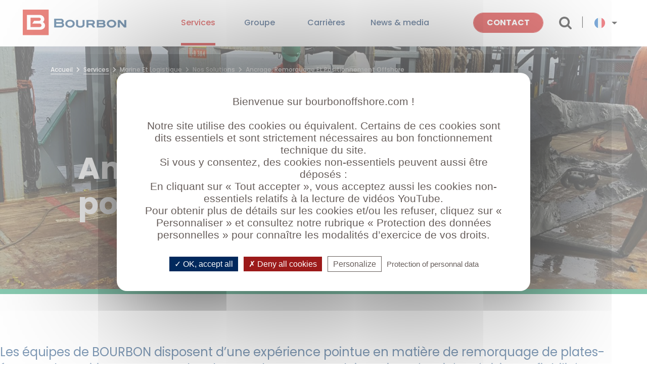

--- FILE ---
content_type: text/html; charset=UTF-8
request_url: https://www.bourbonoffshore.com/services/marine-et-logistique/nos-solutions/ancrage-remorquage-et-positionnement-offshore
body_size: 17534
content:
<!DOCTYPE html>
<html lang="fr" dir="ltr" prefix="og: https://ogp.me/ns#">
  <head>
    <meta charset="utf-8" />
<script>var _paq = _paq || [];(function(){var u=(("https:" == document.location.protocol) ? "https://bourbonoffshore.matomo.cloud/" : "https://bourbonoffshore.matomo.cloud/");_paq.push(["setSiteId", "6"]);_paq.push(["setTrackerUrl", u+"matomo.php"]);_paq.push(["setDoNotTrack", 1]);_paq.push(["disableCookies"]);_paq.push(["setCookieDomain", ".www.bourbonoffshore.com"]);if (!window.matomo_search_results_active) {_paq.push(["trackPageView"]);}_paq.push(["setIgnoreClasses", ["no-tracking","colorbox"]]);_paq.push(["enableLinkTracking"]);var d=document,g=d.createElement("script"),s=d.getElementsByTagName("script")[0];g.type="text/javascript";g.defer=true;g.async=true;g.src=u+"matomo.js";s.parentNode.insertBefore(g,s);})();</script>
<link rel="canonical" href="https://www.bourbonoffshore.com/services/marine-et-logistique/nos-solutions/ancrage-remorquage-et-positionnement-offshore" />
<meta name="Generator" content="Drupal 10 (https://www.drupal.org)" />
<meta name="MobileOptimized" content="width" />
<meta name="HandheldFriendly" content="true" />
<meta name="viewport" content="width=device-width, initial-scale=1.0" />
<script type="application/ld+json">{
    "@context": "https://schema.org",
    "@type": "BreadcrumbList",
    "itemListElement": [
        {
            "@type": "ListItem",
            "position": 1,
            "name": "Accueil",
            "item": "https://www.bourbonoffshore.com/"
        },
        {
            "@type": "ListItem",
            "position": 2,
            "name": "Ancrage, Remorquage Et Positionnement Offshore"
        }
    ]
}</script>
<link rel="icon" href="/sites/default/files/favicon.ico" type="image/vnd.microsoft.icon" />
<link rel="alternate" hreflang="fr" href="https://www.bourbonoffshore.com/services/marine-et-logistique/nos-solutions/ancrage-remorquage-et-positionnement-offshore" />
<link rel="alternate" hreflang="en" href="https://www.bourbonoffshore.com/en/services/marine-%26-logistics/our-solutions/Anchor-handling%2C-towage-and-offshore-positioning" />

    <title>Ancrage, remorquage et positionnement offshore | Bourbon</title>
    <link rel="stylesheet" media="all" href="/sites/default/files/css/css_VzflpaKRm2E949A2zgj8sKge8-OAygBDsCakJvzepZc.css?delta=0&amp;language=fr&amp;theme=holy&amp;include=[base64]" />
<link rel="stylesheet" media="all" href="/sites/default/files/css/css_uKHKK1FsLqhuO4AaIGtujUogUxBm_e74GI7x-_kJPOE.css?delta=1&amp;language=fr&amp;theme=holy&amp;include=[base64]" />
<link rel="stylesheet" media="all" href="/themes/custom/holy/css/fonts.css?t8l9fs" />
<link rel="stylesheet" media="all" href="/sites/default/files/css/css_rt-XTeKmqa8Io3LU3EPL5xYjmfCtj4HmYoAsIewM8gU.css?delta=3&amp;language=fr&amp;theme=holy&amp;include=[base64]" />
<link rel="stylesheet" media="all" href="https://cdnjs.cloudflare.com/ajax/libs/font-awesome/5.15.3/css/all.min.css" />

    
  </head>
  <body class="path-node page-node-type-page">
	<script src="/themes/custom/holy/js/polyfills.js"></script>
	<script src="/themes/custom/holy/js/mmenu.polyfills.js"></script>
        <a href="#main-content" class="visually-hidden focusable skip-link">
      Aller au contenu principal
    </a>
    
      <div class="dialog-off-canvas-main-canvas" data-off-canvas-main-canvas>
    
<div id="navbar-wrapper" class="">
  <div id="block-messagealerte" class="settings-tray-editable block block-message-alerte" data-drupal-settingstray="editable">
  
    
      
  </div>

  <div id="navbar" role="banner">
      <div class="region region-navbar">
    <div id="block-holy-branding-1" class="settings-tray-editable block block-system block-system-branding-block" data-drupal-settingstray="editable">
  
    
  <a href="https://www.bourbonoffshore.com/" title="Accueil" class="logo" rel="home">
  <span class="image">
    <img src="/sites/default/files/logo.png" alt="Accueil" class="logo-home" />
    <img src="/sites/default/files/logo_sticky.png" class="logo-hidden" alt="Accueil" />
  </span>
  <span class="title">
          </span>
</a>
</div>
<div id="block-responsivemenumobileicon" class="responsive-menu-toggle-wrapper responsive-menu-toggle settings-tray-editable block block-responsive-menu block-responsive-menu-toggle" data-drupal-settingstray="editable">
  
    
      <a id="toggle-icon" class="toggle responsive-menu-toggle-icon" title="Menu" href="#off-canvas">
  <span class="icon"></span><span class="label">Menu</span>
</a>
  </div>

  </div>

    <button class="icon-menu">
      <span class="icon-menu-1"></span>
      <span class="icon-menu-2"></span>
      <span class="icon-menu-3"></span>
    </button>
  </div>
</div>

<div id="navbar-collapse" class="">

  <header id="header" role="banner">
            <div class="region region-header">
    <div id="block-messagealerte" class="settings-tray-editable block block-message-alerte" data-drupal-settingstray="editable">
  
    
      
  </div>
<div id="block-holy-branding" class="settings-tray-editable block block-system block-system-branding-block" data-drupal-settingstray="editable">
  
    
  <a href="https://www.bourbonoffshore.com/" title="Accueil" class="logo" rel="home">
  <span class="image">
    <img src="/sites/default/files/logo.png" alt="Accueil" class="logo-home" />
    <img src="/sites/default/files/logo_sticky.png" class="logo-hidden" alt="Accueil" />
  </span>
  <span class="title">
          </span>
</a>
</div>
<nav role="navigation" aria-labelledby="block-holy-main-menu-menu" id="block-holy-main-menu" class="settings-tray-editable block block-menu navigation menu--main" data-drupal-settingstray="editable">
            
  <h2 class="visually-hidden" id="block-holy-main-menu-menu">Navigation principale</h2>
  

        

  <ul data-region="header" class="menu menu-level-0">
                  
        <li class="menu-item menu-item--expanded menu-item--active-trail">
          <span>Services</span>
                                
  
  <div class="menu_link_content menu-link-contentmain view-mode-default menu-dropdown menu-dropdown-0 menu-type-default">
              
  <ul class="menu menu-level-1">
            
      <li class="menu-item mi-Oui">
        <span>Visuel Marine &amp; Logistique</span>
                          
  
  <div class="menu_link_content menu-link-contentmain view-mode-default menu-dropdown menu-dropdown-1 menu-type-default">
              
            <div class="field field--name-field-image field--type-entity-reference field--label-hidden field__item"><article class="media media--type-image media--view-mode-slider">
  
      
  <div class="field field--name-field-media-image field--type-image field--label-visually_hidden">
    <div class="field__label visually-hidden">Image</div>
              <div class="field__item">  <img loading="lazy" src="/sites/default/files/styles/max_1920x1080/public/2021-05/marine_logistique_visuel.jpg?itok=FukhvEo0" width="262" height="303" alt="Menu M&amp;L" class="image-style-max-1920x1080" />


</div>
          </div>

  </article>
</div>
      
      </div>



              </li>
                
      <li class="menu-item menu-item--expanded menu-item--active-trail mi-Non">
        <span>Marine &amp; logistique</span>
                          
  
  <div class="menu_link_content menu-link-contentmain view-mode-default menu-dropdown menu-dropdown-1 menu-type-default">
              
  <ul class="menu menu-level-2">
                  
        <li class="menu-item">
          <a href="/services/marine-et-logistique/en-bref" data-drupal-link-system-path="node/29">Marine &amp; logistique en bref</a>
                                
  
  <div class="menu_link_content menu-link-contentmain view-mode-default menu-dropdown menu-dropdown-2 menu-type-default">
              
            <div class="field field--name-field-titre-cache field--type-boolean field--label-hidden field__item">Non</div>
      
      </div>



                  </li>
                      
        <li class="menu-item">
          <a href="/services/marine-et-logistique/securite" data-drupal-link-system-path="node/597">Sécurité</a>
                                
  
  <div class="menu_link_content menu-link-contentmain view-mode-default menu-dropdown menu-dropdown-2 menu-type-default">
              
      </div>



                  </li>
                      
        <li class="menu-item menu-item--expanded menu-item--active-trail">
          <span>Nos solutions</span>
                                
  
  <div class="menu_link_content menu-link-contentmain view-mode-default menu-dropdown menu-dropdown-2 menu-type-default">
              
            <div class="field field--name-field-titre-cache field--type-boolean field--label-hidden field__item">Non</div>
      
  <ul class="menu menu-level-3">
                  
        <li class="menu-item menu-item--active-trail">
          <a href="/services/marine-et-logistique/nos-solutions/ancrage-remorquage-et-positionnement-offshore" data-drupal-link-system-path="node/425" class="is-active" aria-current="page">Ancrage, remorquage et positionnement offshore</a>
                                
  
  <div class="menu_link_content menu-link-contentmain view-mode-default menu-dropdown menu-dropdown-3 menu-type-default">
              
      </div>



                  </li>
                      
        <li class="menu-item">
          <a href="/services/marine-et-logistique/nos-solutions/ravitaillement-et-transport-de-materiel-offshore" data-drupal-link-system-path="node/426">Ravitaillement et transport de matériel offshore</a>
                                
  
  <div class="menu_link_content menu-link-contentmain view-mode-default menu-dropdown menu-dropdown-3 menu-type-default">
              
      </div>



                  </li>
                      
        <li class="menu-item">
          <a href="/services/marine-et-logistique/notre-flotte/remorqueurs-de-terminaux-offshore" data-drupal-link-system-path="node/432">Support de FPSO</a>
                                
  
  <div class="menu_link_content menu-link-contentmain view-mode-default menu-dropdown menu-dropdown-3 menu-type-default">
              
            <div class="field field--name-field-titre-cache field--type-boolean field--label-hidden field__item">Non</div>
      
      </div>



                  </li>
                      
        <li class="menu-item">
          <a href="/services/marine-et-logistique/nos-solutions/Logistique-int%C3%A9gr%C3%A9e" data-drupal-link-system-path="node/1032">Logistique intégrée</a>
                                
  
  <div class="menu_link_content menu-link-contentmain view-mode-default menu-dropdown menu-dropdown-3 menu-type-default">
              
      </div>



                  </li>
                      
        <li class="menu-item">
          <a href="/services/marine-et-logistique/nos-solutions/Shipmanagement" data-drupal-link-system-path="node/1033">Shipmanagement</a>
                                
  
  <div class="menu_link_content menu-link-contentmain view-mode-default menu-dropdown menu-dropdown-3 menu-type-default">
              
      </div>



                  </li>
          </ul>



      </div>



                  </li>
                      
        <li class="menu-item menu-item--expanded">
          <span>Notre flotte</span>
                                
  
  <div class="menu_link_content menu-link-contentmain view-mode-default menu-dropdown menu-dropdown-2 menu-type-default">
              
  <ul class="menu menu-level-3">
                  
        <li class="menu-item">
          <a href="/services/marine-et-logistique/notre-flotte/ahts" data-drupal-link-system-path="node/429">AHTS</a>
                                
  
  <div class="menu_link_content menu-link-contentmain view-mode-default menu-dropdown menu-dropdown-3 menu-type-default">
              
      </div>



                  </li>
                      
        <li class="menu-item">
          <a href="/services/marine-et-logistique/notre-flotte/psv" data-drupal-link-system-path="node/430">PSV</a>
                                
  
  <div class="menu_link_content menu-link-contentmain view-mode-default menu-dropdown menu-dropdown-3 menu-type-default">
              
      </div>



                  </li>
                      
        <li class="menu-item">
          <a href="/services/marine-et-logistique/notre-flotte/remorqueurs-de-terminaux-offshore" data-drupal-link-system-path="node/432">Remorqueurs de terminaux offshore</a>
                                
  
  <div class="menu_link_content menu-link-contentmain view-mode-default menu-dropdown menu-dropdown-3 menu-type-default">
              
      </div>



                  </li>
          </ul>



      </div>



                  </li>
          </ul>



      </div>



              </li>
                
      <li class="menu-item mi-Oui">
        <span>Visuel Subsea</span>
                          
  
  <div class="menu_link_content menu-link-contentmain view-mode-default menu-dropdown menu-dropdown-1 menu-type-default">
              
            <div class="field field--name-field-image field--type-entity-reference field--label-hidden field__item"><article class="media media--type-image media--view-mode-slider">
  
      
  <div class="field field--name-field-media-image field--type-image field--label-visually_hidden">
    <div class="field__label visually-hidden">Image</div>
              <div class="field__item">  <img loading="lazy" src="/sites/default/files/styles/max_1920x1080/public/2021-05/subsea_visuel.jpg?itok=UFkttAoA" width="262" height="303" alt="Subsea" class="image-style-max-1920x1080" />


</div>
          </div>

  </article>
</div>
      
      </div>



              </li>
                
      <li class="menu-item menu-item--expanded mi-">
        <span>Subsea</span>
                          
  
  <div class="menu_link_content menu-link-contentmain view-mode-default menu-dropdown menu-dropdown-1 menu-type-default">
              
  <ul class="menu menu-level-2">
                  
        <li class="menu-item">
          <a href="/services/subsea/en-bref" data-drupal-link-system-path="node/30">Subsea en bref</a>
                                
  
  <div class="menu_link_content menu-link-contentmain view-mode-default menu-dropdown menu-dropdown-2 menu-type-default">
              
            <div class="field field--name-field-titre-cache field--type-boolean field--label-hidden field__item">Non</div>
      
      </div>



                  </li>
                      
        <li class="menu-item">
          <a href="/services/subsea/securite" data-drupal-link-system-path="node/590">Sécurité</a>
                                
  
  <div class="menu_link_content menu-link-contentmain view-mode-default menu-dropdown menu-dropdown-2 menu-type-default">
              
      </div>



                  </li>
                      
        <li class="menu-item menu-item--expanded">
          <span>Nos solutions</span>
                                
  
  <div class="menu_link_content menu-link-contentmain view-mode-default menu-dropdown menu-dropdown-2 menu-type-default">
              
            <div class="field field--name-field-titre-cache field--type-boolean field--label-hidden field__item">Non</div>
      
  <ul class="menu menu-level-3">
                  
        <li class="menu-item">
          <a href="/services/subsea/nos-solutions/ingenierie-et-management-des-operations" data-drupal-link-system-path="node/436">Ingénierie et management des opérations</a>
                                
  
  <div class="menu_link_content menu-link-contentmain view-mode-default menu-dropdown menu-dropdown-3 menu-type-default">
              
      </div>



                  </li>
                      
        <li class="menu-item">
          <a href="/services/subsea/nos-solutions/support-au-developpement-des-champs" data-drupal-link-system-path="node/437">Support au développement des champs</a>
                                
  
  <div class="menu_link_content menu-link-contentmain view-mode-default menu-dropdown menu-dropdown-3 menu-type-default">
              
      </div>



                  </li>
                      
        <li class="menu-item">
          <a href="/services/subsea/nos-solutions/inspection-maintenance-et-reparation-imr" data-drupal-link-system-path="node/438">Inspection, Maintenance et Réparation (IMR)</a>
                                
  
  <div class="menu_link_content menu-link-contentmain view-mode-default menu-dropdown menu-dropdown-3 menu-type-default">
              
      </div>



                  </li>
                      
        <li class="menu-item">
          <a href="/services/subsea/nos-solutions/support-au-developpement-des-fermes-eoliennes" data-drupal-link-system-path="node/440">Support au développement des fermes éoliennes</a>
                                
  
  <div class="menu_link_content menu-link-contentmain view-mode-default menu-dropdown menu-dropdown-3 menu-type-default">
              
      </div>



                  </li>
                      
        <li class="menu-item">
          <a href="/services/subsea/nos-solutions/projets-subsea-cle-en-main" data-drupal-link-system-path="node/439">Projets subsea clé en main</a>
                                
  
  <div class="menu_link_content menu-link-contentmain view-mode-default menu-dropdown menu-dropdown-3 menu-type-default">
              
      </div>



                  </li>
                      
        <li class="menu-item">
          <a href="/services/subsea/nos-solutions/maintenance-des-%C3%A9quipements-%C3%A9lectro-hydrauliques" data-drupal-link-system-path="node/1034">Maintenance des équipements électro-hydrauliques</a>
                                
  
  <div class="menu_link_content menu-link-contentmain view-mode-default menu-dropdown menu-dropdown-3 menu-type-default">
              
      </div>



                  </li>
          </ul>



      </div>



                  </li>
                      
        <li class="menu-item menu-item--expanded">
          <span>Notre flotte</span>
                                
  
  <div class="menu_link_content menu-link-contentmain view-mode-default menu-dropdown menu-dropdown-2 menu-type-default">
              
            <div class="field field--name-field-titre-cache field--type-boolean field--label-hidden field__item">Non</div>
      
  <ul class="menu menu-level-3">
                  
        <li class="menu-item">
          <a href="/services/subsea/notre-flotte/mpsv" data-drupal-link-system-path="node/441">MPSV</a>
                                
  
  <div class="menu_link_content menu-link-contentmain view-mode-default menu-dropdown menu-dropdown-3 menu-type-default">
              
      </div>



                  </li>
                      
        <li class="menu-item">
          <a href="/services/subsea/notre-flotte/serie-bourbon-evolution-800" data-drupal-link-system-path="node/443">Série Bourbon Evolution 800</a>
                                
  
  <div class="menu_link_content menu-link-contentmain view-mode-default menu-dropdown menu-dropdown-3 menu-type-default">
              
      </div>



                  </li>
                      
        <li class="menu-item">
          <a href="/services/subsea/notre-flotte/rov" data-drupal-link-system-path="node/442">ROV</a>
                                
  
  <div class="menu_link_content menu-link-contentmain view-mode-default menu-dropdown menu-dropdown-3 menu-type-default">
              
      </div>



                  </li>
          </ul>



      </div>



                  </li>
                      
        <li class="menu-item">
          <a href="/services/subsea/nos-references" data-drupal-link-system-path="node/31">Nos références</a>
                                
  
  <div class="menu_link_content menu-link-contentmain view-mode-default menu-dropdown menu-dropdown-2 menu-type-default">
              
      </div>



                  </li>
          </ul>



      </div>



              </li>
                
      <li class="menu-item mi-Oui">
        <span>Visuel Mobilité passagers</span>
                          
  
  <div class="menu_link_content menu-link-contentmain view-mode-default menu-dropdown menu-dropdown-1 menu-type-default">
              
            <div class="field field--name-field-image field--type-entity-reference field--label-hidden field__item"><article class="media media--type-image media--view-mode-slider">
  
      
  <div class="field field--name-field-media-image field--type-image field--label-visually_hidden">
    <div class="field__label visually-hidden">Image</div>
              <div class="field__item">  <img loading="lazy" src="/sites/default/files/styles/max_1920x1080/public/2021-05/mobilite_passagers_visuel.jpg?itok=KtGrVi8-" width="262" height="303" alt="Mobilité Passagers " class="image-style-max-1920x1080" />


</div>
          </div>

  </article>
</div>
      
      </div>



              </li>
                
      <li class="menu-item menu-item--expanded mi-">
        <span>Mobilité passagers</span>
                          
  
  <div class="menu_link_content menu-link-contentmain view-mode-default menu-dropdown menu-dropdown-1 menu-type-default">
              
  <ul class="menu menu-level-2">
                  
        <li class="menu-item">
          <a href="/services/mobilite-passagers/en-bref" data-drupal-link-system-path="node/32">Mobilité passagers en bref</a>
                                
  
  <div class="menu_link_content menu-link-contentmain view-mode-default menu-dropdown menu-dropdown-2 menu-type-default">
              
            <div class="field field--name-field-titre-cache field--type-boolean field--label-hidden field__item">Non</div>
      
      </div>



                  </li>
                      
        <li class="menu-item">
          <a href="/services/mobilite-passagers/securite" data-drupal-link-system-path="node/591">Sécurité</a>
                                
  
  <div class="menu_link_content menu-link-contentmain view-mode-default menu-dropdown menu-dropdown-2 menu-type-default">
              
      </div>



                  </li>
                      
        <li class="menu-item menu-item--expanded">
          <span>Nos solutions</span>
                                
  
  <div class="menu_link_content menu-link-contentmain view-mode-default menu-dropdown menu-dropdown-2 menu-type-default">
              
            <div class="field field--name-field-titre-cache field--type-boolean field--label-hidden field__item">Non</div>
      
  <ul class="menu menu-level-3">
                  
        <li class="menu-item">
          <a href="/services/mobilite-passagers/nos-solutions/services-a-bord" data-drupal-link-system-path="node/445">Services à bord</a>
                                
  
  <div class="menu_link_content menu-link-contentmain view-mode-default menu-dropdown menu-dropdown-3 menu-type-default">
              
      </div>



                  </li>
                      
        <li class="menu-item">
          <a href="/services/mobilite-passagers/nos-solutions/se-preparer-au-voyage" data-drupal-link-system-path="node/444">Se préparer au voyage</a>
                                
  
  <div class="menu_link_content menu-link-contentmain view-mode-default menu-dropdown menu-dropdown-3 menu-type-default">
              
      </div>



                  </li>
                      
        <li class="menu-item">
          <a href="/services/mobilite-passagers/nos-solutions/une-experience-de-transport-unique" data-drupal-link-system-path="node/446">Une expérience de transport unique</a>
                                
  
  <div class="menu_link_content menu-link-contentmain view-mode-default menu-dropdown menu-dropdown-3 menu-type-default">
              
      </div>



                  </li>
                      
        <li class="menu-item">
          <a href="/services/mobilite-passagers/nos-solutions/Offre-%22Door-to-rig%22" data-drupal-link-system-path="node/1035">Offre &quot;Door-to-rig&quot;</a>
                                
  
  <div class="menu_link_content menu-link-contentmain view-mode-default menu-dropdown menu-dropdown-3 menu-type-default">
              
      </div>



                  </li>
          </ul>



      </div>



                  </li>
                      
        <li class="menu-item menu-item--expanded">
          <span>Notre flotte</span>
                                
  
  <div class="menu_link_content menu-link-contentmain view-mode-default menu-dropdown menu-dropdown-2 menu-type-default">
              
            <div class="field field--name-field-titre-cache field--type-boolean field--label-hidden field__item">Non</div>
      
  <ul class="menu menu-level-3">
                  
        <li class="menu-item">
          <a href="/services/mobilite-passagers/notre-flotte/surfers" data-drupal-link-system-path="node/447">Surfers</a>
                                
  
  <div class="menu_link_content menu-link-contentmain view-mode-default menu-dropdown menu-dropdown-3 menu-type-default">
              
      </div>



                  </li>
                      
        <li class="menu-item">
          <a href="/services/mobilite-passagers/notre-flotte/fsiv" data-drupal-link-system-path="node/448">FSIV</a>
                                
  
  <div class="menu_link_content menu-link-contentmain view-mode-default menu-dropdown menu-dropdown-3 menu-type-default">
              
      </div>



                  </li>
          </ul>



      </div>



                  </li>
          </ul>



      </div>



              </li>
        </ul>

<div class="btn_close"><i class="fas fa-times"></i></div>

      </div>



                  </li>
                      
        <li class="menu-item menu-item--expanded">
          <span>Groupe</span>
                                
  
  <div class="menu_link_content menu-link-contentmain view-mode-default menu-dropdown menu-dropdown-0 menu-type-default">
              
  <ul class="menu menu-level-1">
            
      <li class="menu-item mi-">
        <a href="/groupe/en-bref" data-drupal-link-system-path="node/33">En bref</a>
                          
  
  <div class="menu_link_content menu-link-contentmain view-mode-default menu-dropdown menu-dropdown-1 menu-type-default">
              
      </div>



              </li>
                
      <li class="menu-item mi-Non">
        <a href="/groupe/notre-histoire" data-drupal-link-system-path="node/1031">Notre histoire</a>
                          
  
  <div class="menu_link_content menu-link-contentmain view-mode-default menu-dropdown menu-dropdown-1 menu-type-default">
              
      </div>



              </li>
                
      <li class="menu-item mi-">
        <a href="/groupe/gouvernance" data-drupal-link-system-path="node/37">Gouvernance</a>
                          
  
  <div class="menu_link_content menu-link-contentmain view-mode-default menu-dropdown menu-dropdown-1 menu-type-default">
              
      </div>



              </li>
                
      <li class="menu-item mi-">
        <a href="/groupe/vision-valeurs" data-drupal-link-system-path="node/39">Notre vision, nos valeurs</a>
                          
  
  <div class="menu_link_content menu-link-contentmain view-mode-default menu-dropdown menu-dropdown-1 menu-type-default">
              
      </div>



              </li>
                
      <li class="menu-item menu-item--expanded mi-Non">
        <span>Nos engagements</span>
                          
  
  <div class="menu_link_content menu-link-contentmain view-mode-default menu-dropdown menu-dropdown-1 menu-type-default">
              
  <ul class="menu menu-level-2">
                  
        <li class="menu-item menu-item--expanded">
          <span>Sécurité</span>
                                
  
  <div class="menu_link_content menu-link-contentmain view-mode-default menu-dropdown menu-dropdown-2 menu-type-default">
              
            <div class="field field--name-field-titre-cache field--type-boolean field--label-hidden field__item">Non</div>
      
  <ul class="menu menu-level-3">
                  
        <li class="menu-item">
          <a href="/groupe/nos-engagements/securit%C3%A9/indicateurs-cl%C3%A9s" data-drupal-link-system-path="node/449">Indicateurs clés</a>
                                
  
  <div class="menu_link_content menu-link-contentmain view-mode-default menu-dropdown menu-dropdown-3 menu-type-default">
              
      </div>



                  </li>
                      
        <li class="menu-item">
          <a href="/groupe/nos-engagements/securit%C3%A9/campagnes-de-prevention" data-drupal-link-system-path="node/41">Campagnes de prévention</a>
                                
  
  <div class="menu_link_content menu-link-contentmain view-mode-default menu-dropdown menu-dropdown-3 menu-type-default">
              
      </div>



                  </li>
                      
        <li class="menu-item">
          <a href="/groupe/nos-engagements/securit%C3%A9/life-saving-rules" data-drupal-link-system-path="node/42">Life Saving Rules</a>
                                
  
  <div class="menu_link_content menu-link-contentmain view-mode-default menu-dropdown menu-dropdown-3 menu-type-default">
              
      </div>



                  </li>
          </ul>



      </div>



                  </li>
                      
        <li class="menu-item menu-item--expanded">
          <span>Satisfaction clients</span>
                                
  
  <div class="menu_link_content menu-link-contentmain view-mode-default menu-dropdown menu-dropdown-2 menu-type-default">
              
            <div class="field field--name-field-titre-cache field--type-boolean field--label-hidden field__item">Non</div>
      
  <ul class="menu menu-level-3">
                  
        <li class="menu-item">
          <a href="/groupe/nos-engagements/satisfaction-clients/notre-standard-operationnel" data-drupal-link-system-path="node/49">Notre standard opérationnel</a>
                                
  
  <div class="menu_link_content menu-link-contentmain view-mode-default menu-dropdown menu-dropdown-3 menu-type-default">
              
      </div>



                  </li>
                      
        <li class="menu-item">
          <a href="/groupe/nos-engagements/satisfaction-clients/disponibilite-technique-des-navires" data-drupal-link-system-path="node/44">Disponibilité technique des navires</a>
                                
  
  <div class="menu_link_content menu-link-contentmain view-mode-default menu-dropdown menu-dropdown-3 menu-type-default">
              
      </div>



                  </li>
                      
        <li class="menu-item">
          <a href="/groupe/nos-engagements/satisfaction-clients/optimisation-de-la-gestion-du-carburant" data-drupal-link-system-path="node/45">Optimisation de la gestion du carburant</a>
                                
  
  <div class="menu_link_content menu-link-contentmain view-mode-default menu-dropdown menu-dropdown-3 menu-type-default">
              
      </div>



                  </li>
          </ul>



      </div>



                  </li>
                      
        <li class="menu-item menu-item--expanded">
          <span>Développement Durable</span>
                                
  
  <div class="menu_link_content menu-link-contentmain view-mode-default menu-dropdown menu-dropdown-2 menu-type-default">
              
            <div class="field field--name-field-titre-cache field--type-boolean field--label-hidden field__item">Non</div>
      
  <ul class="menu menu-level-3">
                  
        <li class="menu-item">
          <a href="/groupe/nos-engagements/responsabilite-societale/approche-rse" data-drupal-link-system-path="node/46">Approche RSE</a>
                                
  
  <div class="menu_link_content menu-link-contentmain view-mode-default menu-dropdown menu-dropdown-3 menu-type-default">
              
      </div>



                  </li>
                      
        <li class="menu-item">
          <a href="/groupe/nos-engagements/responsabilite-societale/engagements-hommes-femmes-societe" data-drupal-link-system-path="node/48">Nos engagements envers les femmes, les hommes et la société</a>
                                
  
  <div class="menu_link_content menu-link-contentmain view-mode-default menu-dropdown menu-dropdown-3 menu-type-default">
              
      </div>



                  </li>
                      
        <li class="menu-item">
          <a href="/groupe/nos-engagements/responsabilite-societale/engagements-environnement" data-drupal-link-system-path="node/47">Nos engagements envers l’environnement</a>
                                
  
  <div class="menu_link_content menu-link-contentmain view-mode-default menu-dropdown menu-dropdown-3 menu-type-default">
              
      </div>



                  </li>
          </ul>



      </div>



                  </li>
                      
        <li class="menu-item">
          <a href="/groupe/nos-engagements/ethique-et-compliance" data-drupal-link-system-path="node/50">Ethique &amp; Compliance</a>
                                
  
  <div class="menu_link_content menu-link-contentmain view-mode-default menu-dropdown menu-dropdown-2 menu-type-default">
              
      </div>



                  </li>
          </ul>



      </div>



              </li>
        </ul>

<div class="btn_close"><i class="fas fa-times"></i></div>

      </div>



                  </li>
                      
        <li class="menu-item menu-item--expanded">
          <span>Carrières</span>
                                
  
  <div class="menu_link_content menu-link-contentmain view-mode-default menu-dropdown menu-dropdown-0 menu-type-default">
              
  <ul class="menu menu-level-1">
            
      <li class="menu-item mi-">
        <a href="/carrieres/laviechezbourbon" data-drupal-link-system-path="node/51">#laviechezbourbon</a>
                          
  
  <div class="menu_link_content menu-link-contentmain view-mode-default menu-dropdown menu-dropdown-1 menu-type-default">
              
      </div>



              </li>
                
      <li class="menu-item mi-">
        <a href="/carrieres/nos-metiers" data-drupal-link-system-path="node/52">Nos métiers</a>
                          
  
  <div class="menu_link_content menu-link-contentmain view-mode-default menu-dropdown menu-dropdown-1 menu-type-default">
              
      </div>



              </li>
                
      <li class="menu-item mi-Non">
        <a href="https://bourbon-career.talent-soft.com/offre-de-emploi/liste-offres.aspx?changefacet=1&amp;facet_Offer_CustomCodeTableValue1=3002&amp;LCID=1036" target="_blank">Offres d&#039;emploi marins</a>
                          
  
  <div class="menu_link_content menu-link-contentmain view-mode-default menu-dropdown menu-dropdown-1 menu-type-default">
              
      </div>



              </li>
                
      <li class="menu-item mi-Non">
        <a href="https://bourbon-career.talent-soft.com/offre-de-emploi/liste-offres.aspx?changefacet=1&amp;facet_Offer_CustomCodeTableValue1=3003&amp;LCID=1036" target="_blank">Offres d&#039;emploi sédentaires</a>
                          
  
  <div class="menu_link_content menu-link-contentmain view-mode-default menu-dropdown menu-dropdown-1 menu-type-default">
              
      </div>



              </li>
        </ul>

<div class="btn_close"><i class="fas fa-times"></i></div>

      </div>



                  </li>
                      
        <li class="menu-item menu-item--expanded">
          <span>News &amp; media</span>
                                
  
  <div class="menu_link_content menu-link-contentmain view-mode-default menu-dropdown menu-dropdown-0 menu-type-default">
              
            <div class="field field--name-field-titre-cache field--type-boolean field--label-hidden field__item">Non</div>
      
  <ul class="menu menu-level-1">
            
      <li class="menu-item mi-Non">
        <a href="/communiques-de-presse" data-drupal-link-system-path="communiques-de-presse">Communiqués de presse</a>
                          
  
  <div class="menu_link_content menu-link-contentmain view-mode-default menu-dropdown menu-dropdown-1 menu-type-default">
              
      </div>



              </li>
                
      <li class="menu-item mi-Non">
        <a href="/actualites" data-drupal-link-system-path="actualites">BOURBON news</a>
                          
  
  <div class="menu_link_content menu-link-contentmain view-mode-default menu-dropdown menu-dropdown-1 menu-type-default">
              
      </div>



              </li>
                
      <li class="menu-item mi-Non">
        <a href="https://partnership.bourbonoffshore.com/" target="_blank">Magazine Partnership </a>
                          
  
  <div class="menu_link_content menu-link-contentmain view-mode-default menu-dropdown menu-dropdown-1 menu-type-default">
              
      </div>



              </li>
        </ul>

<div class="btn_close"><i class="fas fa-times"></i></div>

      </div>



                  </li>
          </ul>


  </nav>
<div id="block-horizontalmenu" class="settings-tray-editable block block-responsive-menu block-responsive-menu-horizontal-menu" data-drupal-settingstray="editable">
  
    
      <nav class="responsive-menu-block-wrapper">
  
              <ul id="horizontal-menu" class="horizontal-menu">
                    <li class="menu-item menu-item--expanded menu-item--active-trail">
        <span>Services</span>
                                <ul class="menu sub-nav">
                    <li class="menu-item">
        <span>Visuel Marine &amp; Logistique</span>
              </li>
                <li class="menu-item menu-item--expanded menu-item--active-trail">
        <span>Marine &amp; logistique</span>
                                <ul class="menu sub-nav">
                    <li class="menu-item">
        <a href="/services/marine-et-logistique/en-bref" data-drupal-link-system-path="node/29">Marine &amp; logistique en bref</a>
              </li>
                <li class="menu-item">
        <a href="/services/marine-et-logistique/securite" data-drupal-link-system-path="node/597">Sécurité</a>
              </li>
                <li class="menu-item menu-item--expanded menu-item--active-trail">
        <span>Nos solutions</span>
                                <ul class="menu sub-nav">
                    <li class="menu-item menu-item--active-trail">
        <a href="/services/marine-et-logistique/nos-solutions/ancrage-remorquage-et-positionnement-offshore" data-drupal-link-system-path="node/425" class="is-active" aria-current="page">Ancrage, remorquage et positionnement offshore</a>
              </li>
                <li class="menu-item">
        <a href="/services/marine-et-logistique/nos-solutions/ravitaillement-et-transport-de-materiel-offshore" data-drupal-link-system-path="node/426">Ravitaillement et transport de matériel offshore</a>
              </li>
                <li class="menu-item">
        <a href="/services/marine-et-logistique/notre-flotte/remorqueurs-de-terminaux-offshore" data-drupal-link-system-path="node/432">Support de FPSO</a>
              </li>
                <li class="menu-item">
        <a href="/services/marine-et-logistique/nos-solutions/Logistique-int%C3%A9gr%C3%A9e" data-drupal-link-system-path="node/1032">Logistique intégrée</a>
              </li>
                <li class="menu-item">
        <a href="/services/marine-et-logistique/nos-solutions/Shipmanagement" data-drupal-link-system-path="node/1033">Shipmanagement</a>
              </li>
        </ul>
  
              </li>
                <li class="menu-item menu-item--expanded">
        <span>Notre flotte</span>
                                <ul class="menu sub-nav">
                    <li class="menu-item">
        <a href="/services/marine-et-logistique/notre-flotte/ahts" data-drupal-link-system-path="node/429">AHTS</a>
              </li>
                <li class="menu-item">
        <a href="/services/marine-et-logistique/notre-flotte/psv" data-drupal-link-system-path="node/430">PSV</a>
              </li>
                <li class="menu-item">
        <a href="/services/marine-et-logistique/notre-flotte/remorqueurs-de-terminaux-offshore" data-drupal-link-system-path="node/432">Remorqueurs de terminaux offshore</a>
              </li>
        </ul>
  
              </li>
        </ul>
  
              </li>
                <li class="menu-item">
        <span>Visuel Subsea</span>
              </li>
                <li class="menu-item menu-item--expanded">
        <span>Subsea</span>
                                <ul class="menu sub-nav">
                    <li class="menu-item">
        <a href="/services/subsea/en-bref" data-drupal-link-system-path="node/30">Subsea en bref</a>
              </li>
                <li class="menu-item">
        <a href="/services/subsea/securite" data-drupal-link-system-path="node/590">Sécurité</a>
              </li>
                <li class="menu-item menu-item--expanded">
        <span>Nos solutions</span>
                                <ul class="menu sub-nav">
                    <li class="menu-item">
        <a href="/services/subsea/nos-solutions/ingenierie-et-management-des-operations" data-drupal-link-system-path="node/436">Ingénierie et management des opérations</a>
              </li>
                <li class="menu-item">
        <a href="/services/subsea/nos-solutions/support-au-developpement-des-champs" data-drupal-link-system-path="node/437">Support au développement des champs</a>
              </li>
                <li class="menu-item">
        <a href="/services/subsea/nos-solutions/inspection-maintenance-et-reparation-imr" data-drupal-link-system-path="node/438">Inspection, Maintenance et Réparation (IMR)</a>
              </li>
                <li class="menu-item">
        <a href="/services/subsea/nos-solutions/support-au-developpement-des-fermes-eoliennes" data-drupal-link-system-path="node/440">Support au développement des fermes éoliennes</a>
              </li>
                <li class="menu-item">
        <a href="/services/subsea/nos-solutions/projets-subsea-cle-en-main" data-drupal-link-system-path="node/439">Projets subsea clé en main</a>
              </li>
                <li class="menu-item">
        <a href="/services/subsea/nos-solutions/maintenance-des-%C3%A9quipements-%C3%A9lectro-hydrauliques" data-drupal-link-system-path="node/1034">Maintenance des équipements électro-hydrauliques</a>
              </li>
        </ul>
  
              </li>
                <li class="menu-item menu-item--expanded">
        <span>Notre flotte</span>
                                <ul class="menu sub-nav">
                    <li class="menu-item">
        <a href="/services/subsea/notre-flotte/mpsv" data-drupal-link-system-path="node/441">MPSV</a>
              </li>
                <li class="menu-item">
        <a href="/services/subsea/notre-flotte/serie-bourbon-evolution-800" data-drupal-link-system-path="node/443">Série Bourbon Evolution 800</a>
              </li>
                <li class="menu-item">
        <a href="/services/subsea/notre-flotte/rov" data-drupal-link-system-path="node/442">ROV</a>
              </li>
        </ul>
  
              </li>
                <li class="menu-item">
        <a href="/services/subsea/nos-references" data-drupal-link-system-path="node/31">Nos références</a>
              </li>
        </ul>
  
              </li>
                <li class="menu-item">
        <span>Visuel Mobilité passagers</span>
              </li>
                <li class="menu-item menu-item--expanded">
        <span>Mobilité passagers</span>
                                <ul class="menu sub-nav">
                    <li class="menu-item">
        <a href="/services/mobilite-passagers/en-bref" data-drupal-link-system-path="node/32">Mobilité passagers en bref</a>
              </li>
                <li class="menu-item">
        <a href="/services/mobilite-passagers/securite" data-drupal-link-system-path="node/591">Sécurité</a>
              </li>
                <li class="menu-item menu-item--expanded">
        <span>Nos solutions</span>
                                <ul class="menu sub-nav">
                    <li class="menu-item">
        <a href="/services/mobilite-passagers/nos-solutions/services-a-bord" data-drupal-link-system-path="node/445">Services à bord</a>
              </li>
                <li class="menu-item">
        <a href="/services/mobilite-passagers/nos-solutions/se-preparer-au-voyage" data-drupal-link-system-path="node/444">Se préparer au voyage</a>
              </li>
                <li class="menu-item">
        <a href="/services/mobilite-passagers/nos-solutions/une-experience-de-transport-unique" data-drupal-link-system-path="node/446">Une expérience de transport unique</a>
              </li>
                <li class="menu-item">
        <a href="/services/mobilite-passagers/nos-solutions/Offre-%22Door-to-rig%22" data-drupal-link-system-path="node/1035">Offre &quot;Door-to-rig&quot;</a>
              </li>
        </ul>
  
              </li>
                <li class="menu-item menu-item--expanded">
        <span>Notre flotte</span>
                                <ul class="menu sub-nav">
                    <li class="menu-item">
        <a href="/services/mobilite-passagers/notre-flotte/surfers" data-drupal-link-system-path="node/447">Surfers</a>
              </li>
                <li class="menu-item">
        <a href="/services/mobilite-passagers/notre-flotte/fsiv" data-drupal-link-system-path="node/448">FSIV</a>
              </li>
        </ul>
  
              </li>
        </ul>
  
              </li>
        </ul>
  
              </li>
                <li class="menu-item menu-item--expanded">
        <span>Groupe</span>
                                <ul class="menu sub-nav">
                    <li class="menu-item">
        <a href="/groupe/en-bref" data-drupal-link-system-path="node/33">En bref</a>
              </li>
                <li class="menu-item">
        <a href="/groupe/notre-histoire" data-drupal-link-system-path="node/1031">Notre histoire</a>
              </li>
                <li class="menu-item">
        <a href="/groupe/gouvernance" data-drupal-link-system-path="node/37">Gouvernance</a>
              </li>
                <li class="menu-item">
        <a href="/groupe/vision-valeurs" data-drupal-link-system-path="node/39">Notre vision, nos valeurs</a>
              </li>
                <li class="menu-item menu-item--expanded">
        <span>Nos engagements</span>
                                <ul class="menu sub-nav">
                    <li class="menu-item menu-item--expanded">
        <span>Sécurité</span>
                                <ul class="menu sub-nav">
                    <li class="menu-item">
        <a href="/groupe/nos-engagements/securit%C3%A9/indicateurs-cl%C3%A9s" data-drupal-link-system-path="node/449">Indicateurs clés</a>
              </li>
                <li class="menu-item">
        <a href="/groupe/nos-engagements/securit%C3%A9/campagnes-de-prevention" data-drupal-link-system-path="node/41">Campagnes de prévention</a>
              </li>
                <li class="menu-item">
        <a href="/groupe/nos-engagements/securit%C3%A9/life-saving-rules" data-drupal-link-system-path="node/42">Life Saving Rules</a>
              </li>
        </ul>
  
              </li>
                <li class="menu-item menu-item--expanded">
        <span>Satisfaction clients</span>
                                <ul class="menu sub-nav">
                    <li class="menu-item">
        <a href="/groupe/nos-engagements/satisfaction-clients/notre-standard-operationnel" data-drupal-link-system-path="node/49">Notre standard opérationnel</a>
              </li>
                <li class="menu-item">
        <a href="/groupe/nos-engagements/satisfaction-clients/disponibilite-technique-des-navires" data-drupal-link-system-path="node/44">Disponibilité technique des navires</a>
              </li>
                <li class="menu-item">
        <a href="/groupe/nos-engagements/satisfaction-clients/optimisation-de-la-gestion-du-carburant" data-drupal-link-system-path="node/45">Optimisation de la gestion du carburant</a>
              </li>
        </ul>
  
              </li>
                <li class="menu-item menu-item--expanded">
        <span>Développement Durable</span>
                                <ul class="menu sub-nav">
                    <li class="menu-item">
        <a href="/groupe/nos-engagements/responsabilite-societale/approche-rse" data-drupal-link-system-path="node/46">Approche RSE</a>
              </li>
                <li class="menu-item">
        <a href="/groupe/nos-engagements/responsabilite-societale/engagements-hommes-femmes-societe" data-drupal-link-system-path="node/48">Nos engagements envers les femmes, les hommes et la société</a>
              </li>
                <li class="menu-item">
        <a href="/groupe/nos-engagements/responsabilite-societale/engagements-environnement" data-drupal-link-system-path="node/47">Nos engagements envers l’environnement</a>
              </li>
        </ul>
  
              </li>
                <li class="menu-item">
        <a href="/groupe/nos-engagements/ethique-et-compliance" data-drupal-link-system-path="node/50">Ethique &amp; Compliance</a>
              </li>
        </ul>
  
              </li>
        </ul>
  
              </li>
                <li class="menu-item menu-item--expanded">
        <span>Carrières</span>
                                <ul class="menu sub-nav">
                    <li class="menu-item">
        <a href="/carrieres/laviechezbourbon" data-drupal-link-system-path="node/51">#laviechezbourbon</a>
              </li>
                <li class="menu-item">
        <a href="/carrieres/nos-metiers" data-drupal-link-system-path="node/52">Nos métiers</a>
              </li>
                <li class="menu-item">
        <a href="https://bourbon-career.talent-soft.com/offre-de-emploi/liste-offres.aspx?changefacet=1&amp;facet_Offer_CustomCodeTableValue1=3002&amp;LCID=1036" target="_blank">Offres d&#039;emploi marins</a>
              </li>
                <li class="menu-item">
        <a href="https://bourbon-career.talent-soft.com/offre-de-emploi/liste-offres.aspx?changefacet=1&amp;facet_Offer_CustomCodeTableValue1=3003&amp;LCID=1036" target="_blank">Offres d&#039;emploi sédentaires</a>
              </li>
        </ul>
  
              </li>
                <li class="menu-item menu-item--expanded">
        <span>News &amp; media</span>
                                <ul class="menu sub-nav">
                    <li class="menu-item">
        <a href="/communiques-de-presse" data-drupal-link-system-path="communiques-de-presse">Communiqués de presse</a>
              </li>
                <li class="menu-item">
        <a href="/actualites" data-drupal-link-system-path="actualites">BOURBON news</a>
              </li>
                <li class="menu-item">
        <a href="https://partnership.bourbonoffshore.com/" target="_blank">Magazine Partnership </a>
              </li>
        </ul>
  
              </li>
        </ul>
  


</nav>
  </div>
<div id="block-boutoncontact" class="settings-tray-editable block block-block-content block-block-contentee8b1cba-f6d4-4eda-9660-745f2c4cee28" data-drupal-settingstray="editable">
  
    
      
            <div class="clearfix text-formatted field field--name-body field--type-text-with-summary field--label-hidden field__item"><p><a class="cta_inv" href="/contact"><span>Contact</span> </a></p>
</div>
      
  </div>
<div class="block-search">
  
    
      <form action="/recherche" method="get" id="search-block-form--2" accept-charset="UTF-8">
  <div class="js-form-item form-item js-form-type-search form-type-search js-form-item-keys form-item-keys form-no-label">
      <label for="edit-keys--2" class="visually-hidden">Rechercher</label>
        <input title="Indiquer les termes à rechercher" data-drupal-selector="edit-keys" data-msg-maxlength="Rechercher field has a maximum length of 128." type="search" id="edit-keys--2" name="keys" value="" size="15" maxlength="128" class="form-search" placeholder="Rechercher" />
<a class="input-search-hidden-submit"></a>

        </div>
<div data-drupal-selector="edit-actions" class="form-actions js-form-wrapper form-wrapper" id="edit-actions--2"><input data-drupal-selector="edit-submit" type="submit" id="edit-submit--2" value="Rechercher" class="button js-form-submit form-submit" />
</div>

</form>

    <span class="close-search">close</span>
  </div>
<div id="block-dropdownlanguage" class="settings-tray-editable block block-dropdown-language block-dropdown-languagelanguage-interface" data-drupal-settingstray="editable">
  
    
        <div class="dropbutton-wrapper" data-drupal-ajax-container><div class="dropbutton-widget"><ul class="dropdown-language-item dropbutton"><li><span class="language-link active-language">FR</span></li><li><a href="/en/services/marine-%26-logistics/our-solutions/Anchor-handling%2C-towage-and-offshore-positioning" class="language-link" hreflang="en">EN</a></li></ul></div></div>
  </div>

  </div>

      </header>

  
</div>
<div class="site-breadcrumb">
  
</div>
<div id="hero">
  
</div>

   

  <div id="center"  class="no-sidebars">
    
      <div class="region region-center">

        
        <main id="main" role="main">
          <a id="main-content" tabindex="-1"></a>            <div class="region region-highlighted">
    <div data-drupal-messages-fallback class="hidden"></div>

  </div>

          
          
            <div class="region region-content">
    <div id="block-holy-content" class="block block-system block-system-main-block">
  
    
      
<article data-history-node-id="425" class="node node--type-page node--view-mode-full">

  <div class="node__content">
    
      <div class="field field--name-field-blocs field--type-entity-reference-revisions field--label-hidden entete-hasbg field__items">
            	<div  class="field field--name-field-blocs field--type-entity-reference-revisions field--label-hidden entete-hasbg field__items field__item">  <div class="paragraph paragraph--type--entete-h1 paragraph--view-mode--default paragraph-5056 bloc-bordure-vert">
          	<div class="field field--name-field-couleur-du-contour field--type-list-string field--label-hidden entete-hasnobg field__item"><h1>vert</h1></div>

            <div class="field field--name-field-visuel field--type-entity-reference field--label-hidden field__item"><article class="media media--type-image media--view-mode-slider">
  
      
  <div class="field field--name-field-media-image field--type-image field--label-visually_hidden">
    <div class="field__label visually-hidden">Image</div>
              <div class="field__item">  <img loading="lazy" src="/sites/default/files/styles/max_1920x1080/public/2021-08/ancrage.png?itok=Wiy6oZaG" width="1920" height="490" alt="ancrage" class="image-style-max-1920x1080" />


</div>
          </div>

  </article>
</div>
      	<div class="field field--name-field-titre field--type-text-long field--label-hidden entete-hasbg field__item"><h1><p>
<style type="text/css"><!--td {border: 1px solid #ccc;}br {mso-data-placement:same-cell;}-->
</style>
Ancrage, remorquage et positionnement offshore</p>
</h1></div>

      </div>
</div>
	        	<div  class="field field--name-field-blocs field--type-entity-reference-revisions field--label-hidden entete-hasbg field__items field__item">  <div class="paragraph paragraph--type--texte paragraph--view-mode--default bloc-lisere-nobg bloc-fleche-no">
          
            <div class="clearfix text-formatted field field--name-field-texte field--type-text-long field--label-hidden field__item"><p><span style="color:#00356e;"><span style="font-family:Poppins;font-size:24px;">Les équipes de BOURBON disposent d’une expérience pointue en matière de remorquage de plates-formes, de positionnement et de relevage d’ancres. Leur leitmotiv ? Sécurité, précision et fiabilité.</span></span></p></div>
      
      </div>
</div>
	        	<div  class="field field--name-field-blocs field--type-entity-reference-revisions field--label-hidden entete-hasbg field__items field__item">  <div class="paragraph paragraph--type--texte paragraph--view-mode--default bloc-lisere-vert bloc-fleche-vert">
          
            <div class="clearfix text-formatted field field--name-field-texte field--type-text-long field--label-hidden field__item"><p>Remorquer une installation offshore, la positionner, assurer son ancrage : une mission réalisée quotidiennement par nos équipes capables d’accompagner nos clients à travers le monde en offshore continental comme en offshore profond.</p><p>Notre longue expérience de ce type d’opérations ne laisse aucune place à l’inconnu et représente un domaine de compétence clé de BOURBON. Un atout apprécié par nos clients, qui bénéficient de standards d’opération maîtrisés.</p><p>BOURBON dispose en effet d’un atout de taille : les simulateurs AHTS. Reproduisant fidèlement la passerelle d’un navire, ils permettent d’entraîner les équipes aux opérations à haut risque, dans des conditions proches de la réalité afin d’assurer aux clients les meilleures conditions de sécurité de leurs opérations.</p></div>
      
            <div class="field field--name-field-couleur-du-bloc field--type-list-string field--label-hidden field__item">vert</div>
      
            <div class="field field--name-field-couleur-de-fleche field--type-list-string field--label-hidden field__item">vert</div>
      
      </div>
</div>
	        	<div  class="field field--name-field-blocs field--type-entity-reference-revisions field--label-hidden entete-hasbg field__items field__item">  <div class="paragraph paragraph--type--bloc-focus-2-colonnes paragraph--view-mode--default bloc-focus-vert paragraph-5417">
          
            <div class="field field--name-field-couleur-du-bloc field--type-list-string field--label-hidden field__item">vert</div>
      
            <div class="field field--name-field-visuel field--type-entity-reference field--label-hidden field__item"><article class="media media--type-image media--view-mode-slider">
  
      
  <div class="field field--name-field-media-image field--type-image field--label-visually_hidden">
    <div class="field__label visually-hidden">Image</div>
              <div class="field__item">  <img loading="lazy" src="/sites/default/files/styles/max_1920x1080/public/2021-07/bourbon-orca-copyright-bo.jpg?itok=0H-7wR-B" width="1440" height="1080" alt="bourbon-orca-copyright-bo" class="image-style-max-1920x1080" />


</div>
          </div>

  </article>
</div>
      
<div  class="bf2c-bloc-droite">
    			
		  				  <div class="field field--name-field-titre field--type-text-long field--label-hidden field__item"><h2>Navires AHTS : Puissants et polyvalents</h2>
</div>
			  		
            <div class="clearfix text-formatted field field--name-field-texte field--type-text-long field--label-hidden field__item"><p>Les opérations de remorquage, de manutention de l'ancre et de positionnement sont effectuées par les navires de l'AHTS. Ils sont équipés de moteurs et de treuils puissants. Parmi eux, les Bourbon Liberty 200 et 300, d'une puissance de traction de 80 à 85 t, travaillent pour les clients les plus exigeants.</p>

<p><a href="https://www.bourbonoffshore.com/services/marine-et-logistique/notre-flotte/ahts" title="En savoir plus">En savoir plus</a></p>
</div>
      
  </div>
      </div>
</div>
	        	<div  class="field field--name-field-blocs field--type-entity-reference-revisions field--label-hidden entete-hasbg field__items field__item">  <div class="paragraph paragraph--type--texte paragraph--view-mode--default bloc-lisere-vert bloc-fleche-vert">
          
            <div class="clearfix text-formatted field field--name-field-texte field--type-text-long field--label-hidden field__item"><h2>L'ancrage, le remorquage et le positionnement offshore en images</h2></div>
      
            <div class="field field--name-field-couleur-du-bloc field--type-list-string field--label-hidden field__item">vert</div>
      
            <div class="field field--name-field-couleur-de-fleche field--type-list-string field--label-hidden field__item">vert</div>
      
      </div>
</div>
	        	<div  class="field field--name-field-blocs field--type-entity-reference-revisions field--label-hidden entete-hasbg field__items field__item">  
  
  
  <div class="paragraph paragraph--type--carrousels paragraph--view-mode--default bloc-carrousels-container-standard bloc-carrousels-vert paragraph-5065 glider-contain">
    <div class="glider glider-autoplay carrousel-5065" carrousel="5065">
              


  <div class="field__item">  <div class="paragraph paragraph--type--carrousel paragraph--view-mode--default">
          
            <div class="field field--name-field-visuel field--type-entity-reference field--label-hidden field__item"><article class="media media--type-image media--view-mode-slider">
  
      
  <div class="field field--name-field-media-image field--type-image field--label-visually_hidden">
    <div class="field__label visually-hidden">Image</div>
              <div class="field__item">  <img loading="lazy" src="/sites/default/files/styles/max_1920x1080/public/2024-06/Bourbon_028483.JPG?itok=FsOmgVQ8" width="1751" height="800" alt="dd" class="image-style-max-1920x1080" />


</div>
          </div>

  </article>
</div>
      
            <div class="clearfix text-formatted field field--name-field-texte field--type-text-long field--label-hidden field__item"><p>AHTS Bourbon Kaimook, Bourbon Liberty 300: Opération de remorquage en Thaïlande</p></div>
      
      </div>
 </div>
  <div class="field__item">  <div class="paragraph paragraph--type--carrousel paragraph--view-mode--default">
          
            <div class="field field--name-field-visuel field--type-entity-reference field--label-hidden field__item"><article class="media media--type-image media--view-mode-slider">
  
      
  <div class="field field--name-field-media-image field--type-image field--label-visually_hidden">
    <div class="field__label visually-hidden">Image</div>
              <div class="field__item">  <img loading="lazy" src="/sites/default/files/styles/max_1920x1080/public/2024-06/Bourbon_010066.jpg?itok=x3Ib967P" width="1751" height="800" alt="dd" class="image-style-max-1920x1080" />


</div>
          </div>

  </article>
</div>
      
            <div class="clearfix text-formatted field field--name-field-texte field--type-text-long field--label-hidden field__item"><p>Remorquage de la plate-forme Scarabeo 4 Saipem en mer Méditerranée</p></div>
      
      </div>
 </div>
  <div class="field__item">  <div class="paragraph paragraph--type--carrousel paragraph--view-mode--default">
          
            <div class="field field--name-field-visuel field--type-entity-reference field--label-hidden field__item"><article class="media media--type-image media--view-mode-slider">
  
      
  <div class="field field--name-field-media-image field--type-image field--label-visually_hidden">
    <div class="field__label visually-hidden">Image</div>
              <div class="field__item">  <img loading="lazy" src="/sites/default/files/styles/max_1920x1080/public/2024-06/Bourbon_027747_Bourbon_027747.jpg?itok=foGFaZPU" width="1751" height="800" alt="dg" class="image-style-max-1920x1080" />


</div>
          </div>

  </article>
</div>
      
            <div class="clearfix text-formatted field field--name-field-texte field--type-text-long field--label-hidden field__item"><p>AHTS Bourbon Liberty 221: opération de remorquage au large de la Côte d'Ivoire</p></div>
      
      </div>
 </div>
  <div class="field__item">  <div class="paragraph paragraph--type--carrousel paragraph--view-mode--default">
          
            <div class="field field--name-field-visuel field--type-entity-reference field--label-hidden field__item"><article class="media media--type-image media--view-mode-slider">
  
      
  <div class="field field--name-field-media-image field--type-image field--label-visually_hidden">
    <div class="field__label visually-hidden">Image</div>
              <div class="field__item">  <img loading="lazy" src="/sites/default/files/styles/max_1920x1080/public/2024-06/Bourbon_020480.JPG?itok=JIdhhMrF" width="1751" height="800" alt="dd" class="image-style-max-1920x1080" />


</div>
          </div>

  </article>
</div>
      
            <div class="clearfix text-formatted field field--name-field-texte field--type-text-long field--label-hidden field__item"><p>Opération de remorquage du pétrolier IOANNIS</p></div>
      
      </div>
 </div>

          </div>
    <button class="glider-prev glider-prev-5065">&lt;</button>
    <button class="glider-next glider-next-5065">&gt;</button>
    <div class="dots-5065"></div>
  </div>
</div>
	      </div>
  
  </div>

  
</article> 

  </div>
<div id="block-holy-breadcrumbs" class="settings-tray-editable block block-system block-system-breadcrumb-block" data-drupal-settingstray="editable">
  
    
        <nav class="breadcrumb entete-hasbg" role="navigation" aria-labelledby="system-breadcrumb">
    <h2 id="system-breadcrumb" class="visually-hidden">Fil d'Ariane</h2>
    <ol>
          <li>
                  <a href="/" class="bbmlink">Accueil</a>
              </li>
          <li>
                  <span class="bbmlink">Services</span>
              </li>
          <li>
                  <span class="bbmlink">Marine Et Logistique</span>
              </li>
          <li>
                  <span class="bbmlink">Nos Solutions</span>
              </li>
          <li>
                  <span class="bbmlink">Ancrage, Remorquage Et Positionnement Offshore</span>
              </li>
        </ol>
  </nav>

  </div>

  </div>

        </main>

        
      </div>
      </div>


<div class="backtotop-container">
	<span class="backtotop">
		<a href="#" title="Go to top"><img src="/themes/custom/holy/images/gototop.png" alt="Go to top" width="50" height="50"></a>
	</span>
</div>

<footer id="footer" role="contentinfo">
      <div class="region region-footer">
    <div id="block-suiveznous" class="settings-tray-editable block block-block-content block-block-content4cd91c3e-27b1-49b5-ac58-591692c29f3c" data-drupal-settingstray="editable">
  
    
      
            <div class="clearfix text-formatted field field--name-body field--type-text-with-summary field--label-hidden field__item"><h2><span style="font-family:Poppins Bold;">Suivez-nous</span></h2>

<p><a href="https://www.facebook.com/bourbonoffshore/" style="margin-right:5px" target="_blank"><img alt="Facebook" data-entity-type="file" data-entity-uuid="1cc1d3c6-7bd3-4116-8ec1-327455d841a6" src="/sites/default/files/inline-images/ico-fb.png" class="align-left" width="34" height="34" loading="lazy"></a><a href="https://www.linkedin.com/company/bourbon" target="_blank"><img alt="Linkedin" data-entity-type="file" data-entity-uuid="f5c5e05b-ac74-48c0-bdd8-1bb64c1528f0" src="/sites/default/files/inline-images/ico-lk_0.png" class="align-left" width="34" height="34" loading="lazy"></a></p>
</div>
      
  </div>
<div id="block-logofooter" class="settings-tray-editable block block-block-content block-block-content357d3db0-0ed6-40b9-b6d2-598d213c5eee" data-drupal-settingstray="editable">
  
    
      
            <div class="clearfix text-formatted field field--name-body field--type-text-with-summary field--label-hidden field__item"><p><img alt="Logo footer" data-entity-type="file" data-entity-uuid="0f2b702a-6565-46c0-8bdf-1f57521f96a6" src="/sites/default/files/inline-images/BOURBON_logotype_principal_signature_DEFONCE_RVB_exe.png" width="1104" height="746" loading="lazy"></p>
</div>
      
  </div>
<nav role="navigation" aria-labelledby="block-holy-footer-menu" id="block-holy-footer" class="settings-tray-editable block block-menu navigation menu--footer" data-drupal-settingstray="editable">
            
  <h2 class="visually-hidden" id="block-holy-footer-menu"></h2>
  

        
              <ul class="menu">
                    <li class="menu-item">
        <a href="/filiales" data-drupal-link-system-path="node/38">Filiales</a>
              </li>
                <li class="menu-item">
        <a href="https://hub.bourbon-online.com/" target="_blank">Collaborateurs</a>
              </li>
                <li class="menu-item">
        <a href="/mentions-legales" data-drupal-link-system-path="node/598">Mentions légales</a>
              </li>
                <li class="menu-item">
        <a href="/conditions-generales-achats" data-drupal-link-system-path="node/1162">Conditions Générales d’Achats</a>
              </li>
                <li class="menu-item">
        <a href="/contact" data-drupal-link-system-path="contact">Contact</a>
              </li>
                <li class="menu-item">
        <a href="/protection-donn%C3%A9es-personnelles" data-drupal-link-system-path="node/1160">Protection des données personnelles</a>
              </li>
                <li class="menu-item">
        <a href="https://bourbon.signalement.net/entreprises" target="_blank">Ligne d’alerte éthique </a>
              </li>
                <li class="menu-item">
        <span class="tac-cookies-button">Paramètres des cookies</span>
              </li>
        </ul>
  


  </nav>

  </div>

</footer>

<div id="copyright" role="contentinfo">
  <div class="container">
      <div class="region region-copyright">
    <div id="block-copyrightbourbon" class="settings-tray-editable block block-block-content block-block-content464ba2f8-e568-4de1-ace0-fd83b8ca1165" data-drupal-settingstray="editable">
  
    
      
            <div class="clearfix text-formatted field field--name-body field--type-text-with-summary field--label-hidden field__item"><p><span style="font-family:Poppins Medium;">2021 © BOURBON&nbsp;&nbsp;&nbsp;&nbsp; -&nbsp;&nbsp;&nbsp;&nbsp; Réalisé par <a href="http://www.agence-ep.com/" target="_blank"><img alt="e+p" data-entity-type="file" data-entity-uuid="efd0022a-45f6-4e01-9fcd-022df59378c5" src="/sites/default/files/inline-images/ep.png" width="35" height="16" loading="lazy"></a></span></p>
</div>
      
  </div>

  </div>

  </div>
</div>

  </div>

    <div class="off-canvas-wrapper"><div id="off-canvas">
              <ul>
                    <li class="menu-item--_bfe3a78-88a6-4293-87a3-f0344b93a1a6 menu-name--main menu-item--active-trail">
        <span>Services</span>
                                <ul>
                    <li class="menu-item--a0447800-8cde-486e-b16a-f2ae61128754 menu-name--main">
        <span>Visuel Marine &amp; Logistique</span>
              </li>
                <li class="menu-item--_d1b557c-b38a-4112-a2ab-4c113b51eb93 menu-name--main menu-item--active-trail">
        <span>Marine &amp; logistique</span>
                                <ul>
                    <li class="menu-item--ba0d3b86-30a3-4c12-b90e-2ca364db42c5 menu-name--main">
        <a href="/services/marine-et-logistique/en-bref" data-drupal-link-system-path="node/29">Marine &amp; logistique en bref</a>
              </li>
                <li class="menu-item--a604696b-2449-4951-a0c3-617f411d3091 menu-name--main">
        <a href="/services/marine-et-logistique/securite" data-drupal-link-system-path="node/597">Sécurité</a>
              </li>
                <li class="menu-item--_00f0479-06c6-4396-a086-9211948250ef menu-name--main menu-item--active-trail">
        <span>Nos solutions</span>
                                <ul>
                    <li class="menu-item--d6d4b5b8-48ce-4938-995c-7009e76b2f88 menu-name--main menu-item--active-trail">
        <a href="/services/marine-et-logistique/nos-solutions/ancrage-remorquage-et-positionnement-offshore" data-drupal-link-system-path="node/425" class="is-active" aria-current="page">Ancrage, remorquage et positionnement offshore</a>
              </li>
                <li class="menu-item--_c9ba87d-eff7-4e76-b4d0-3081f8f64569 menu-name--main">
        <a href="/services/marine-et-logistique/nos-solutions/ravitaillement-et-transport-de-materiel-offshore" data-drupal-link-system-path="node/426">Ravitaillement et transport de matériel offshore</a>
              </li>
                <li class="menu-item--e83b72d9-6b03-453a-be2b-fdf36224538b menu-name--main">
        <a href="/services/marine-et-logistique/notre-flotte/remorqueurs-de-terminaux-offshore" data-drupal-link-system-path="node/432">Support de FPSO</a>
              </li>
                <li class="menu-item--_2bb8e3f-e958-450f-97aa-b987d1f165f5 menu-name--main">
        <a href="/services/marine-et-logistique/nos-solutions/Logistique-int%C3%A9gr%C3%A9e" data-drupal-link-system-path="node/1032">Logistique intégrée</a>
              </li>
                <li class="menu-item--d614cd23-d035-41ea-a33a-2fdb92b527e6 menu-name--main">
        <a href="/services/marine-et-logistique/nos-solutions/Shipmanagement" data-drupal-link-system-path="node/1033">Shipmanagement</a>
              </li>
        </ul>
  
              </li>
                <li class="menu-item--b5a1aa90-7b83-4816-b73f-5751c2b99ef8 menu-name--main">
        <span>Notre flotte</span>
                                <ul>
                    <li class="menu-item--_9624ede-a64b-427c-a7d8-e458eeec6772 menu-name--main">
        <a href="/services/marine-et-logistique/notre-flotte/ahts" data-drupal-link-system-path="node/429">AHTS</a>
              </li>
                <li class="menu-item--_0b43da4-0030-4dc1-94c4-d8b8e29e30ec menu-name--main">
        <a href="/services/marine-et-logistique/notre-flotte/psv" data-drupal-link-system-path="node/430">PSV</a>
              </li>
                <li class="menu-item--_9666b63-fb76-4354-a0f7-291434180887 menu-name--main">
        <a href="/services/marine-et-logistique/notre-flotte/remorqueurs-de-terminaux-offshore" data-drupal-link-system-path="node/432">Remorqueurs de terminaux offshore</a>
              </li>
        </ul>
  
              </li>
        </ul>
  
              </li>
                <li class="menu-item--ab0c680b-8d51-4837-86bf-3ac4f32bb679 menu-name--main">
        <span>Visuel Subsea</span>
              </li>
                <li class="menu-item--_274ff63-ff21-4aed-8056-559f901bbc68 menu-name--main">
        <span>Subsea</span>
                                <ul>
                    <li class="menu-item--_72a5646-34a5-4393-bce6-5eaad45a196d menu-name--main">
        <a href="/services/subsea/en-bref" data-drupal-link-system-path="node/30">Subsea en bref</a>
              </li>
                <li class="menu-item--_5a88d66-62b8-4f62-86fd-e5aefe7bf595 menu-name--main">
        <a href="/services/subsea/securite" data-drupal-link-system-path="node/590">Sécurité</a>
              </li>
                <li class="menu-item--b3134543-96d9-496d-9555-a26777bf300b menu-name--main">
        <span>Nos solutions</span>
                                <ul>
                    <li class="menu-item--_5e9765d-e400-4e10-8ce5-df9d6586b04b menu-name--main">
        <a href="/services/subsea/nos-solutions/ingenierie-et-management-des-operations" data-drupal-link-system-path="node/436">Ingénierie et management des opérations</a>
              </li>
                <li class="menu-item--b007d1ff-dda8-4b5c-a88d-0fa4d6b96963 menu-name--main">
        <a href="/services/subsea/nos-solutions/support-au-developpement-des-champs" data-drupal-link-system-path="node/437">Support au développement des champs</a>
              </li>
                <li class="menu-item--_b14e587-a2a3-417d-85e5-0b46f992885a menu-name--main">
        <a href="/services/subsea/nos-solutions/inspection-maintenance-et-reparation-imr" data-drupal-link-system-path="node/438">Inspection, Maintenance et Réparation (IMR)</a>
              </li>
                <li class="menu-item--f37d85d1-15e1-4ad0-b7df-15dda7385320 menu-name--main">
        <a href="/services/subsea/nos-solutions/support-au-developpement-des-fermes-eoliennes" data-drupal-link-system-path="node/440">Support au développement des fermes éoliennes</a>
              </li>
                <li class="menu-item--b88c75b4-7a84-4244-b5d3-c81b2677ef35 menu-name--main">
        <a href="/services/subsea/nos-solutions/projets-subsea-cle-en-main" data-drupal-link-system-path="node/439">Projets subsea clé en main</a>
              </li>
                <li class="menu-item--_ca190e2-f5c2-494e-8367-f195249dd1cb menu-name--main">
        <a href="/services/subsea/nos-solutions/maintenance-des-%C3%A9quipements-%C3%A9lectro-hydrauliques" data-drupal-link-system-path="node/1034">Maintenance des équipements électro-hydrauliques</a>
              </li>
        </ul>
  
              </li>
                <li class="menu-item--_5948ffb-d1b8-43ce-962a-6eb78d4b8dc2 menu-name--main">
        <span>Notre flotte</span>
                                <ul>
                    <li class="menu-item--e66c7ce0-9f4e-456b-a3c2-f7525bc5f99c menu-name--main">
        <a href="/services/subsea/notre-flotte/mpsv" data-drupal-link-system-path="node/441">MPSV</a>
              </li>
                <li class="menu-item--a891e3b4-f7cb-499c-9ee2-a3cf7633b07e menu-name--main">
        <a href="/services/subsea/notre-flotte/serie-bourbon-evolution-800" data-drupal-link-system-path="node/443">Série Bourbon Evolution 800</a>
              </li>
                <li class="menu-item--a409ad77-40c1-49c2-b2bc-2d1c4c43b5ba menu-name--main">
        <a href="/services/subsea/notre-flotte/rov" data-drupal-link-system-path="node/442">ROV</a>
              </li>
        </ul>
  
              </li>
                <li class="menu-item--eba9881d-8594-4238-99e2-41154aabaf7e menu-name--main">
        <a href="/services/subsea/nos-references" data-drupal-link-system-path="node/31">Nos références</a>
              </li>
        </ul>
  
              </li>
                <li class="menu-item--_a8c3a6a-9508-48b2-b525-fd08c4db1764 menu-name--main">
        <span>Visuel Mobilité passagers</span>
              </li>
                <li class="menu-item--_1050976-1754-4b9c-8d7b-2baa866d9cf4 menu-name--main">
        <span>Mobilité passagers</span>
                                <ul>
                    <li class="menu-item--_ed5434d-410d-41f4-8256-bc130fde4f09 menu-name--main">
        <a href="/services/mobilite-passagers/en-bref" data-drupal-link-system-path="node/32">Mobilité passagers en bref</a>
              </li>
                <li class="menu-item--_090fed8-c181-421a-9956-a7aa3338fcf7 menu-name--main">
        <a href="/services/mobilite-passagers/securite" data-drupal-link-system-path="node/591">Sécurité</a>
              </li>
                <li class="menu-item--_e8c76ec-06b9-49fb-a91c-21ede38fac50 menu-name--main">
        <span>Nos solutions</span>
                                <ul>
                    <li class="menu-item--a367e499-ff76-496f-b55f-0bd809f970a4 menu-name--main">
        <a href="/services/mobilite-passagers/nos-solutions/services-a-bord" data-drupal-link-system-path="node/445">Services à bord</a>
              </li>
                <li class="menu-item--d2b122f3-d2f7-4c87-b90d-244d43dddcdd menu-name--main">
        <a href="/services/mobilite-passagers/nos-solutions/se-preparer-au-voyage" data-drupal-link-system-path="node/444">Se préparer au voyage</a>
              </li>
                <li class="menu-item--b5fda85e-43d8-41aa-8022-53b8f28f6b3b menu-name--main">
        <a href="/services/mobilite-passagers/nos-solutions/une-experience-de-transport-unique" data-drupal-link-system-path="node/446">Une expérience de transport unique</a>
              </li>
                <li class="menu-item--_554af48-5e81-4ce1-9e3f-0c2c4b8d63ef menu-name--main">
        <a href="/services/mobilite-passagers/nos-solutions/Offre-%22Door-to-rig%22" data-drupal-link-system-path="node/1035">Offre &quot;Door-to-rig&quot;</a>
              </li>
        </ul>
  
              </li>
                <li class="menu-item--a77a71bc-bf64-4f13-a2f2-899ebe07f7cc menu-name--main">
        <span>Notre flotte</span>
                                <ul>
                    <li class="menu-item--_5bbca43-28fd-4a8e-827d-20a920bcac70 menu-name--main">
        <a href="/services/mobilite-passagers/notre-flotte/surfers" data-drupal-link-system-path="node/447">Surfers</a>
              </li>
                <li class="menu-item--_fb0e53e-a41a-48c8-bc87-30a5a3cfaf2f menu-name--main">
        <a href="/services/mobilite-passagers/notre-flotte/fsiv" data-drupal-link-system-path="node/448">FSIV</a>
              </li>
        </ul>
  
              </li>
        </ul>
  
              </li>
        </ul>
  
              </li>
                <li class="menu-item--_fa70d60-331c-4f6a-accf-1ac401886910 menu-name--main">
        <span>Groupe</span>
                                <ul>
                    <li class="menu-item--ccdbdb88-0ec1-4043-a657-6615f9733f83 menu-name--main">
        <a href="/groupe/en-bref" data-drupal-link-system-path="node/33">En bref</a>
              </li>
                <li class="menu-item--_0740a97-c075-4ddc-9988-a54e2104fc51 menu-name--main">
        <a href="/groupe/notre-histoire" data-drupal-link-system-path="node/1031">Notre histoire</a>
              </li>
                <li class="menu-item--_f571776-80e3-42ab-b8b7-a88b0efa70ba menu-name--main">
        <a href="/groupe/gouvernance" data-drupal-link-system-path="node/37">Gouvernance</a>
              </li>
                <li class="menu-item--dac4d926-078d-4fb6-9ce4-9235bc3132df menu-name--main">
        <a href="/groupe/vision-valeurs" data-drupal-link-system-path="node/39">Notre vision, nos valeurs</a>
              </li>
                <li class="menu-item--_2521e23-c527-4158-815e-8986e9933764 menu-name--main">
        <span>Nos engagements</span>
                                <ul>
                    <li class="menu-item--ce7f8026-858d-4d42-bd42-2c165db0b5b9 menu-name--main">
        <span>Sécurité</span>
                                <ul>
                    <li class="menu-item--_398e5ab-ac5e-4b60-9927-007a11ecd7dd menu-name--main">
        <a href="/groupe/nos-engagements/securit%C3%A9/indicateurs-cl%C3%A9s" data-drupal-link-system-path="node/449">Indicateurs clés</a>
              </li>
                <li class="menu-item--d3bb8414-bf2b-476d-a1a3-a3eac71d5396 menu-name--main">
        <a href="/groupe/nos-engagements/securit%C3%A9/campagnes-de-prevention" data-drupal-link-system-path="node/41">Campagnes de prévention</a>
              </li>
                <li class="menu-item--_6c835e2-a32c-464c-a609-869b38d296a4 menu-name--main">
        <a href="/groupe/nos-engagements/securit%C3%A9/life-saving-rules" data-drupal-link-system-path="node/42">Life Saving Rules</a>
              </li>
        </ul>
  
              </li>
                <li class="menu-item--_d12a4a6-244b-45e1-be7e-0aa45a021235 menu-name--main">
        <span>Satisfaction clients</span>
                                <ul>
                    <li class="menu-item--efedcd48-1f83-4325-ac1d-de451ec0151a menu-name--main">
        <a href="/groupe/nos-engagements/satisfaction-clients/notre-standard-operationnel" data-drupal-link-system-path="node/49">Notre standard opérationnel</a>
              </li>
                <li class="menu-item--_cb21a09-9846-4a14-9886-dd5c6a8c0064 menu-name--main">
        <a href="/groupe/nos-engagements/satisfaction-clients/disponibilite-technique-des-navires" data-drupal-link-system-path="node/44">Disponibilité technique des navires</a>
              </li>
                <li class="menu-item--bc932958-1fb0-405e-b75f-a11f40daac33 menu-name--main">
        <a href="/groupe/nos-engagements/satisfaction-clients/optimisation-de-la-gestion-du-carburant" data-drupal-link-system-path="node/45">Optimisation de la gestion du carburant</a>
              </li>
        </ul>
  
              </li>
                <li class="menu-item--e0c99b6e-a320-4cbe-9130-7ced6e9fff20 menu-name--main">
        <span>Développement Durable</span>
                                <ul>
                    <li class="menu-item--_5c4cba5-8df8-449b-aade-03b60f4088a3 menu-name--main">
        <a href="/groupe/nos-engagements/responsabilite-societale/approche-rse" data-drupal-link-system-path="node/46">Approche RSE</a>
              </li>
                <li class="menu-item--_0478f84-511f-4ab2-8d21-d684a7f97ed6 menu-name--main">
        <a href="/groupe/nos-engagements/responsabilite-societale/engagements-hommes-femmes-societe" data-drupal-link-system-path="node/48">Nos engagements envers les femmes, les hommes et la société</a>
              </li>
                <li class="menu-item--_3133d11-72e1-46c1-a55a-1e0849926879 menu-name--main">
        <a href="/groupe/nos-engagements/responsabilite-societale/engagements-environnement" data-drupal-link-system-path="node/47">Nos engagements envers l’environnement</a>
              </li>
        </ul>
  
              </li>
                <li class="menu-item--ff2ecb5e-1d8c-4757-8661-5d459d0ee906 menu-name--main">
        <a href="/groupe/nos-engagements/ethique-et-compliance" data-drupal-link-system-path="node/50">Ethique &amp; Compliance</a>
              </li>
        </ul>
  
              </li>
        </ul>
  
              </li>
                <li class="menu-item--_fe3b1e3-05c0-4464-8d26-fa45c263dd55 menu-name--main">
        <span>Carrières</span>
                                <ul>
                    <li class="menu-item--f6b0ffbf-cee0-43fa-9f33-a7e20321cc81 menu-name--main">
        <a href="/carrieres/laviechezbourbon" data-drupal-link-system-path="node/51">#laviechezbourbon</a>
              </li>
                <li class="menu-item--ca86572a-c9af-430e-8869-5deb72173da1 menu-name--main">
        <a href="/carrieres/nos-metiers" data-drupal-link-system-path="node/52">Nos métiers</a>
              </li>
                <li class="menu-item--ddf5e910-e10b-4a5d-809e-4134bdcf92d5 menu-name--main">
        <a href="https://bourbon-career.talent-soft.com/offre-de-emploi/liste-offres.aspx?changefacet=1&amp;facet_Offer_CustomCodeTableValue1=3002&amp;LCID=1036" target="_blank">Offres d&#039;emploi marins</a>
              </li>
                <li class="menu-item--eb1e72d7-856b-4c06-bc01-1f1a95e755df menu-name--main">
        <a href="https://bourbon-career.talent-soft.com/offre-de-emploi/liste-offres.aspx?changefacet=1&amp;facet_Offer_CustomCodeTableValue1=3003&amp;LCID=1036" target="_blank">Offres d&#039;emploi sédentaires</a>
              </li>
        </ul>
  
              </li>
                <li class="menu-item--_1deb453-8183-4114-9087-978adf65dcbb menu-name--main">
        <span>News &amp; media</span>
                                <ul>
                    <li class="menu-item--_0f33b98-6818-447a-b1ea-759acf416b5a menu-name--main">
        <a href="/communiques-de-presse" data-drupal-link-system-path="communiques-de-presse">Communiqués de presse</a>
              </li>
                <li class="menu-item--_951c057-e413-4677-bc1b-832fab724710 menu-name--main">
        <a href="/actualites" data-drupal-link-system-path="actualites">BOURBON news</a>
              </li>
                <li class="menu-item--_e8eb6f8-41d7-45c8-9bcc-cf77a0ed695f menu-name--main">
        <a href="https://partnership.bourbonoffshore.com/" target="_blank">Magazine Partnership </a>
              </li>
        </ul>
  
              </li>
        </ul>
  

</div></div>
    <script type="application/json" data-drupal-selector="drupal-settings-json">{"path":{"baseUrl":"\/","pathPrefix":"","currentPath":"node\/425","currentPathIsAdmin":false,"isFront":false,"currentLanguage":"fr"},"pluralDelimiter":"\u0003","suppressDeprecationErrors":true,"jquery":{"ui":{"datepicker":{"isRTL":null,"firstDay":null,"langCode":"drupal-locale"}}},"responsive_menu":{"position":"right","theme":"theme-dark","pagedim":"pagedim","modifyViewport":true,"use_bootstrap":true,"breakpoint":"(min-width: 960px)","drag":true,"superfish":{"active":true,"delay":300,"speed":100,"speedOut":100},"mediaQuery":"(min-width: 960px)","custom":{"options":{"navbar":{"add":true,"title":"\u003Cform class=\u0022search-block-form\u0022 data-drupal-selector=\u0022search-block-form\u0022 action=\u0022\/recherche\u0022 method=\u0022get\u0022 id=\u0022search-block-form\u0022 accept-charset=\u0022UTF-8\u0022\u003E\n  \u003Cdiv class=\u0022js-form-item form-item js-form-type-search form-type-search js-form-item-keys form-item-keys form-no-label\u0022\u003E\n      \u003Clabel for=\u0022edit-keys\u0022 class=\u0022visually-hidden\u0022\u003ERechercher\u003C\/label\u003E\n        \u003Cinput title=\u0022Indiquer les termes \u00e0 rechercher\u0022 data-drupal-selector=\u0022edit-keys\u0022 data-msg-maxlength=\u0022Rechercher field has a maximum length of 128.\u0022 type=\u0022search\u0022 id=\u0022edit-keys\u0022 name=\u0022keys\u0022 value=\u0022\u0022 size=\u002215\u0022 maxlength=\u0022128\u0022 class=\u0022form-search\u0022 placeholder=\u0022Rechercher\u0022 \/\u003E\n\u003Ca class=\u0022input-search-hidden-submit\u0022\u003E\u003C\/a\u003E\n\n        \u003C\/div\u003E\n\u003Cdiv data-drupal-selector=\u0022edit-actions\u0022 class=\u0022form-actions js-form-wrapper form-wrapper\u0022 id=\u0022edit-actions\u0022\u003E\u003Cinput data-drupal-selector=\u0022edit-submit\u0022 type=\u0022submit\u0022 id=\u0022edit-submit\u0022 value=\u0022Rechercher\u0022 class=\u0022button js-form-submit form-submit\u0022 \/\u003E\n\u003C\/div\u003E\n\n\u003C\/form\u003E\n  \u003Cdiv class=\u0022dropbutton-wrapper\u0022 data-drupal-ajax-container\u003E\u003Cdiv class=\u0022dropbutton-widget\u0022\u003E\u003Cul class=\u0022dropdown-language-item dropbutton\u0022\u003E\u003Cli\u003E\u003Cspan class=\u0022language-link active-language\u0022\u003EFR\u003C\/span\u003E\u003C\/li\u003E\u003Cli\u003E\u003Ca href=\u0022\/en\/services\/marine-%26-logistics\/our-solutions\/Anchor-handling%2C-towage-and-offshore-positioning\u0022 class=\u0022language-link\u0022 hreflang=\u0022en\u0022\u003EEN\u003C\/a\u003E\u003C\/li\u003E\u003C\/ul\u003E\u003C\/div\u003E\u003C\/div\u003E"},"navbars":[{"position":"bottom","content":["\u003Ca class=\u0022cta_inv contact-btn\u0022 href=\u0022\/contact\u0022\u003E\u003Cspan\u003EContact\u003C\/span\u003E\u003C\/a\u003E"]},{"position":"bottom","content":["\u003Ch2 class=\u0022mm-sn\u0022\u003ESuivez-nous\u003C\/h2\u003E","\u003Ca href=\u0022https:\/\/www.facebook.com\/bourbonoffshore\/\u0022 target=\u0022_blank\u0022\u003E\u003Cimg alt=\u0022Facebook\u0022 data-align=\u0022left\u0022 data-entity-type=\u0022file\u0022 data-entity-uuid=\u00221cc1d3c6-7bd3-4116-8ec1-327455d841a6\u0022 src=\u0022\/sites\/default\/files\/inline-images\/ico-fb.png\u0022 \/\u003E\u003C\/a\u003E","\u003Ca href=\u0022https:\/\/www.linkedin.com\/company\/bourbon\u0022 target=\u0022_blank\u0022\u003E\u003Cimg alt=\u0022Linkedin\u0022 data-align=\u0022left\u0022 data-entity-type=\u0022file\u0022 data-entity-uuid=\u0022f5c5e05b-ac74-48c0-bdd8-1bb64c1528f0\u0022 src=\u0022\/sites\/default\/files\/inline-images\/ico-lk_0.png\u0022 \/\u003E\u003C\/a\u003E"]}]}}},"clientside_validation_jquery":{"validate_all_ajax_forms":2,"force_validate_on_blur":false,"force_html5_validation":false,"messages":{"required":"This field is required.","remote":"Please fix this field.","email":"Please enter a valid email address.","url":"Please enter a valid URL.","date":"Please enter a valid date.","dateISO":"Please enter a valid date (ISO).","number":"Please enter a valid number.","digits":"Please enter only digits.","equalTo":"Please enter the same value again.","maxlength":"Please enter no more than {0} characters.","minlength":"Please enter at least {0} characters.","rangelength":"Please enter a value between {0} and {1} characters long.","range":"Please enter a value between {0} and {1}.","max":"Please enter a value less than or equal to {0}.","min":"Please enter a value greater than or equal to {0}.","step":"Please enter a multiple of {0}."}},"matomo":{"disableCookies":1,"trackMailto":1},"field_group":{"html_element":{"mode":"default","context":"view","settings":{"classes":"bf2c-bloc-droite","id":"","element":"div","show_label":false,"label_element":"h3","label_element_classes":"","attributes":"","effect":"none","speed":"fast"}}},"ajaxTrustedUrl":{"\/recherche":true},"user":{"uid":0,"permissionsHash":"a474d6fa61c26cc6fb907c3bfc47df454e74a026a052a81141c4a0c91d54ff88"}}</script>
<script src="/core/assets/vendor/jquery/jquery.min.js?v=3.7.1"></script>
<script src="/core/assets/vendor/once/once.min.js?v=1.0.1"></script>
<script src="/sites/default/files/languages/fr_65h7reaX7gPV8oKYons6ryCOD7U21DP6hFcgyD---ec.js?t8l9fs"></script>
<script src="/core/misc/drupalSettingsLoader.js?v=10.5.6"></script>
<script src="/core/misc/drupal.js?v=10.5.6"></script>
<script src="/core/misc/drupal.init.js?v=10.5.6"></script>
<script src="/modules/contrib/jquery_ui/assets/vendor/jquery.ui/ui/version-min.js?v=1.13.2"></script>
<script src="/modules/contrib/jquery_ui/assets/vendor/jquery.ui/ui/keycode-min.js?v=1.13.2"></script>
<script src="/modules/contrib/jquery_ui/assets/vendor/jquery.ui/ui/widgets/datepicker-min.js?v=1.13.2"></script>
<script src="/modules/contrib/aosjs/lib/v2/aos.js?v=2.3.4"></script>
<script src="https://cdn.jsdelivr.net/npm/jquery-validation@1.17.0/dist/jquery.validate.min.js"></script>
<script src="/modules/contrib/clientside_validation/clientside_validation_jquery/js/cv.jquery.validate.js?t8l9fs"></script>
<script src="/core/misc/dropbutton/dropbutton.js?v=10.5.6"></script>
<script src="/modules/contrib/jquery_ui/js/locale.js?t8l9fs"></script>
<script src="/themes/custom/holy/tarteaucitron.js/tarteaucitron.js?t8l9fs"></script>
<script src="/themes/custom/holy/js/navbar.js?t8l9fs"></script>
<script src="/themes/custom/holy/js/menu.js?t8l9fs"></script>
<script src="/themes/custom/holy/js/search.js?t8l9fs"></script>
<script src="/themes/custom/holy/js/slider_home.js?t8l9fs"></script>
<script src="/themes/custom/holy/js/slick.min.js?t8l9fs"></script>
<script src="/themes/custom/holy/js/glider-compat.min.js?t8l9fs"></script>
<script src="/themes/custom/holy/js/glider.min.js?t8l9fs"></script>
<script src="/themes/custom/holy/js/carrousel.js?t8l9fs"></script>
<script src="/themes/custom/holy/js/mhead.js?t8l9fs"></script>
<script src="/themes/custom/holy/js/general.js?t8l9fs"></script>
<script src="/modules/contrib/matomo/js/matomo.js?v=10.5.6"></script>
<script src="/modules/custom/message_alerte/js/message_alerte.js?v=1.x"></script>
<script src="/modules/contrib/obfuscate_email/js/obfuscate_email.js?t8l9fs"></script>
<script src="/modules/contrib/readmore/assets/js/readmore.js?t8l9fs"></script>
<script src="/libraries/mmenu/dist/mmenu.js?v=10.5.6"></script>
<script src="/modules/contrib/responsive_menu/js/responsive_menu.config.js?v=10.5.6"></script>
<script src="/modules/contrib/responsive_menu/js/responsive_menu.bootstrap.js?v=10.5.6"></script>
<script src="/libraries/superfish/dist/js/superfish.min.js?v=10.5.6"></script>
<script src="/modules/contrib/responsive_menu/js/responsive_menu.superfish.js?v=10.5.6"></script>
<script src="/libraries/superfish/dist/js/hoverIntent.js?v=10.5.6"></script>

    <script type="text/javascript">
    // tarteaucitron.user.gajsUa = 'UA-1292662-22';
	  // tarteaucitron.user.gajsMore = function () { /* add here your optionnal _ga.push() */ };
	  // (tarteaucitron.job = tarteaucitron.job || []).push('gajs');
	  (tarteaucitron.job = tarteaucitron.job || []).push('youtube');
	  (tarteaucitron.job = tarteaucitron.job || []).push('youtubeplaylist');

      if (document.documentElement.lang === 'en'){
    var urlLegalLink= "/en/protection-personal-data";
  }
  else{
    var urlLegalLink= "/protection-données-personnelles";
  }



	  tarteaucitron.init({
      "privacyUrl": urlLegalLink, /* Privacy policy url */

      "hashtag": "#tarteaucitron", /* Open the panel with this hashtag */
      "cookieName": "tarteaucitron", /* Cookie name */

      "orientation": "middle", /* Banner position (top - bottom - middle - popup) */      

      "groupServices": false, /* Group services by category */

      "showAlertSmall": false, /* Show the small banner on bottom right */
      "cookieslist": false, /* Show the cookie list */

      "showIcon": false, /* Show cookie icon to manage cookies */
      // "iconSrc": "", /* Optionnal: URL or base64 encoded image */
      "iconPosition": "BottomRight", /* Position of the icon between BottomRight, BottomLeft, TopRight and TopLeft */

      "adblocker": false, /* Show a Warning if an adblocker is detected */

      "DenyAllCta" : true, /* Show the deny all button */
      "AcceptAllCta" : true, /* Show the accept all button when highPrivacy on */
      "highPrivacy": true, /* HIGHLY RECOMMANDED Disable auto consent */

      "handleBrowserDNTRequest": false, /* If Do Not Track == 1, disallow all */

      "removeCredit": false, /* Remove credit link */
      "moreInfoLink": true, /* Show more info link */
      "useExternalCss": false, /* If false, the tarteaucitron.css file will be loaded */

      //"cookieDomain": ".my-multisite-domaine.fr", /* Shared cookie for subdomain website */

      "readmoreLink": "", /* Change the default readmore link pointing to tarteaucitron.io */

      "mandatory": true, /* Show a message about mandatory cookies */
      
	  });

        // Version française

    var tarteaucitronCustomText = {
      "useCookie": "Ce service peut déposer",
      "alertBigPrivacy":"Bienvenue sur bourbonoffshore.com !<br><br>"
        +"Notre site utilise des cookies ou équivalent. Certains de ces cookies sont dits essentiels et sont strictement nécessaires au bon fonctionnement technique du site.<br>"
        +" Si vous y consentez, des cookies non-essentiels peuvent aussi être déposés : <br> En cliquant sur « Tout accepter », vous acceptez aussi les cookies non-essentiels relatifs à la lecture de vidéos YouTube. <br> Pour obtenir plus de détails sur les cookies et/ou les refuser, cliquez sur « Personnaliser » et consultez notre rubrique « Protection des données personnelles » pour connaître les modalités d’exercice de vos droits.",
      "disclaimer":"<p>Lorsque vous consultez un site internet, des données peuvent être stockées dans votre navigateur ou récupérées à partir de celui-ci, sous la forme de cookies ou de traceurs.</p>" 
        + "<p>Ces informations peuvent porter sur vous, vos préférences ou votre appareil et sont principalement utilisées pour s'assurer que le site internet fonctionne correctement.</p>"
        +"<p>Ils comprennent des traceurs permettant :</p><br>"
        +"<p>- D’analyser des audiences,</p><p>- D’améliorer votre expérience utilisateur,</p><p>- D’optimiser les services.</p><br>"
        +"<p>Bien que vos données à caractère personnel ne soient ni recueillies, ni traitées à ces fins, vous pouvez cependant vous opposer au suivi à vocation statistique de votre navigation à tout moment en vous rendant sur la page Mentions légales du site bourbonoffshore.com (rubrique Outils statistiques).</p>"
    }

    // Version anglaise 
    if (document.documentElement.lang === 'en'){
    var tarteaucitronCustomText = {
      "privacyUrl":"Protection of personnal data",
      "acceptAll":"Accept all",
      "denyAll":"Reject all",
      "allowAll":"Accept all",
      "all":"Preferences for all services",
      "allow":"Allow",
      "deny":"Deny",
      "disallowed":"Disallowed",
      "allowed": "allowed",
      "personalize":"Customise",
      "mandatoryTitle": "Cookies required",
      "mandatoryText": "This site uses cookies which are necessary for its proper operation.<br>They cannot be deactivated.",
      "useCookie":"This service may set",
      "useCookieCurrent": "This service has installed",
      "useNoCookie": "This service has not installed any cookie.",
      "more":"Find out more",
      "source":" Visit the official website",
      "alertBigPrivacy":"Welcome to bourbonoffshore.com! <br><br>"
        +"Our site uses cookies or equivalent. Some of these cookies are essential and are strictly necessary for the technical operation of the site.<br>"
        +"If you agree, non-essential cookies may also be deposited:<br>"
        +"By clicking on « Accept all », you also accept non-essential cookies relating to the playback of YouTube videos.<br>"
        +"To find out more about cookies and/or refuse them, click on « Customise » and consult our 'Personal data protection' section to find out how to exercise your rights." ,
      "disclaimer":"<p>When you visit a website, data may be stored in or retrieved from your browser in the form of cookies or tracers.</p>" 
        +"<p>This information may relate to you, your preferences or your device and is mainly used to ensure that the website functions correctly.</p>"
        +"<p>These cookies are used to:</p><br>"
        +"<p>- Analyse audiences,</p><p>- Improve your user experience,</p><p>- Optimise services.</p><br>"
        +"<p>Although your personal data is neither collected nor processed for these purposes, you may oppose the statistical tracking of your browsing at any time by going to the Legal Notice page of the bourbonoffshore.com site (Statistical tools section).</p>"
    }
  } 
    </script>
  </body>
</html>


--- FILE ---
content_type: text/css
request_url: https://www.bourbonoffshore.com/themes/custom/holy/css/fonts.css?t8l9fs
body_size: 1580
content:
/* montserrat-100 - cyrillic-ext_latin-ext_latin_cyrillic */
@font-face {
  font-family: 'Montserrat';
  font-style: normal;
  font-weight: 100;
  font-display: fallback;
  src: url("../fonts/montserrat-v14-cyrillic-ext_latin-ext_latin_cyrillic-100.eot");
  /* IE9 Compat Modes */
  src: local("Montserrat Thin"), local("Montserrat-Thin"), url("../fonts/montserrat-v14-cyrillic-ext_latin-ext_latin_cyrillic-100.eot?#iefix") format("embedded-opentype"), url("../fonts/montserrat-v14-cyrillic-ext_latin-ext_latin_cyrillic-100.woff2") format("woff2"), url("../fonts/montserrat-v14-cyrillic-ext_latin-ext_latin_cyrillic-100.woff") format("woff"), url("../fonts/montserrat-v14-cyrillic-ext_latin-ext_latin_cyrillic-100.ttf") format("truetype"), url("../fonts/montserrat-v14-cyrillic-ext_latin-ext_latin_cyrillic-100.svg#Montserrat") format("svg");
  /* Legacy iOS */ }

/* montserrat-100italic - cyrillic-ext_latin-ext_latin_cyrillic */
@font-face {
  font-family: 'Montserrat';
  font-style: italic;
  font-weight: 100;
  font-display: fallback;
  src: url("../fonts/montserrat-v14-cyrillic-ext_latin-ext_latin_cyrillic-100italic.eot");
  /* IE9 Compat Modes */
  src: local("Montserrat Thin Italic"), local("Montserrat-ThinItalic"), url("../fonts/montserrat-v14-cyrillic-ext_latin-ext_latin_cyrillic-100italic.eot?#iefix") format("embedded-opentype"), url("../fonts/montserrat-v14-cyrillic-ext_latin-ext_latin_cyrillic-100italic.woff2") format("woff2"), url("../fonts/montserrat-v14-cyrillic-ext_latin-ext_latin_cyrillic-100italic.woff") format("woff"), url("../fonts/montserrat-v14-cyrillic-ext_latin-ext_latin_cyrillic-100italic.ttf") format("truetype"), url("../fonts/montserrat-v14-cyrillic-ext_latin-ext_latin_cyrillic-100italic.svg#Montserrat") format("svg");
  /* Legacy iOS */ }

/* montserrat-200 - cyrillic-ext_latin-ext_latin_cyrillic */
@font-face {
  font-family: 'Montserrat';
  font-style: normal;
  font-weight: 200;
  font-display: fallback;
  src: url("../fonts/montserrat-v14-cyrillic-ext_latin-ext_latin_cyrillic-200.eot");
  /* IE9 Compat Modes */
  src: local("Montserrat ExtraLight"), local("Montserrat-ExtraLight"), url("../fonts/montserrat-v14-cyrillic-ext_latin-ext_latin_cyrillic-200.eot?#iefix") format("embedded-opentype"), url("../fonts/montserrat-v14-cyrillic-ext_latin-ext_latin_cyrillic-200.woff2") format("woff2"), url("../fonts/montserrat-v14-cyrillic-ext_latin-ext_latin_cyrillic-200.woff") format("woff"), url("../fonts/montserrat-v14-cyrillic-ext_latin-ext_latin_cyrillic-200.ttf") format("truetype"), url("../fonts/montserrat-v14-cyrillic-ext_latin-ext_latin_cyrillic-200.svg#Montserrat") format("svg");
  /* Legacy iOS */ }

/* montserrat-200italic - cyrillic-ext_latin-ext_latin_cyrillic */
@font-face {
  font-family: 'Montserrat';
  font-style: italic;
  font-weight: 200;
  font-display: fallback;
  src: url("../fonts/montserrat-v14-cyrillic-ext_latin-ext_latin_cyrillic-200italic.eot");
  /* IE9 Compat Modes */
  src: local("Montserrat ExtraLight Italic"), local("Montserrat-ExtraLightItalic"), url("../fonts/montserrat-v14-cyrillic-ext_latin-ext_latin_cyrillic-200italic.eot?#iefix") format("embedded-opentype"), url("../fonts/montserrat-v14-cyrillic-ext_latin-ext_latin_cyrillic-200italic.woff2") format("woff2"), url("../fonts/montserrat-v14-cyrillic-ext_latin-ext_latin_cyrillic-200italic.woff") format("woff"), url("../fonts/montserrat-v14-cyrillic-ext_latin-ext_latin_cyrillic-200italic.ttf") format("truetype"), url("../fonts/montserrat-v14-cyrillic-ext_latin-ext_latin_cyrillic-200italic.svg#Montserrat") format("svg");
  /* Legacy iOS */ }

/* montserrat-300 - cyrillic-ext_latin-ext_latin_cyrillic */
@font-face {
  font-family: 'Montserrat';
  font-style: normal;
  font-weight: 300;
  font-display: fallback;
  src: url("../fonts/montserrat-v14-cyrillic-ext_latin-ext_latin_cyrillic-300.eot");
  /* IE9 Compat Modes */
  src: local("Montserrat Light"), local("Montserrat-Light"), url("../fonts/montserrat-v14-cyrillic-ext_latin-ext_latin_cyrillic-300.eot?#iefix") format("embedded-opentype"), url("../fonts/montserrat-v14-cyrillic-ext_latin-ext_latin_cyrillic-300.woff2") format("woff2"), url("../fonts/montserrat-v14-cyrillic-ext_latin-ext_latin_cyrillic-300.woff") format("woff"), url("../fonts/montserrat-v14-cyrillic-ext_latin-ext_latin_cyrillic-300.ttf") format("truetype"), url("../fonts/montserrat-v14-cyrillic-ext_latin-ext_latin_cyrillic-300.svg#Montserrat") format("svg");
  /* Legacy iOS */ }

/* montserrat-300italic - cyrillic-ext_latin-ext_latin_cyrillic */
@font-face {
  font-family: 'Montserrat';
  font-style: italic;
  font-weight: 300;
  font-display: fallback;
  src: url("../fonts/montserrat-v14-cyrillic-ext_latin-ext_latin_cyrillic-300italic.eot");
  /* IE9 Compat Modes */
  src: local("Montserrat Light Italic"), local("Montserrat-LightItalic"), url("../fonts/montserrat-v14-cyrillic-ext_latin-ext_latin_cyrillic-300italic.eot?#iefix") format("embedded-opentype"), url("../fonts/montserrat-v14-cyrillic-ext_latin-ext_latin_cyrillic-300italic.woff2") format("woff2"), url("../fonts/montserrat-v14-cyrillic-ext_latin-ext_latin_cyrillic-300italic.woff") format("woff"), url("../fonts/montserrat-v14-cyrillic-ext_latin-ext_latin_cyrillic-300italic.ttf") format("truetype"), url("../fonts/montserrat-v14-cyrillic-ext_latin-ext_latin_cyrillic-300italic.svg#Montserrat") format("svg");
  /* Legacy iOS */ }

/* montserrat-regular - cyrillic-ext_latin-ext_latin_cyrillic */
@font-face {
  font-family: 'Montserrat';
  font-style: normal;
  font-weight: 400;
  font-display: fallback;
  src: url("../fonts/montserrat-v14-cyrillic-ext_latin-ext_latin_cyrillic-regular.eot");
  /* IE9 Compat Modes */
  src: local("Montserrat Regular"), local("Montserrat-Regular"), url("../fonts/montserrat-v14-cyrillic-ext_latin-ext_latin_cyrillic-regular.eot?#iefix") format("embedded-opentype"), url("../fonts/montserrat-v14-cyrillic-ext_latin-ext_latin_cyrillic-regular.woff2") format("woff2"), url("../fonts/montserrat-v14-cyrillic-ext_latin-ext_latin_cyrillic-regular.woff") format("woff"), url("../fonts/montserrat-v14-cyrillic-ext_latin-ext_latin_cyrillic-regular.ttf") format("truetype"), url("../fonts/montserrat-v14-cyrillic-ext_latin-ext_latin_cyrillic-regular.svg#Montserrat") format("svg");
  /* Legacy iOS */ }

/* montserrat-italic - cyrillic-ext_latin-ext_latin_cyrillic */
@font-face {
  font-family: 'Montserrat';
  font-style: italic;
  font-weight: 400;
  font-display: fallback;
  src: url("../fonts/montserrat-v14-cyrillic-ext_latin-ext_latin_cyrillic-italic.eot");
  /* IE9 Compat Modes */
  src: local("Montserrat Italic"), local("Montserrat-Italic"), url("../fonts/montserrat-v14-cyrillic-ext_latin-ext_latin_cyrillic-italic.eot?#iefix") format("embedded-opentype"), url("../fonts/montserrat-v14-cyrillic-ext_latin-ext_latin_cyrillic-italic.woff2") format("woff2"), url("../fonts/montserrat-v14-cyrillic-ext_latin-ext_latin_cyrillic-italic.woff") format("woff"), url("../fonts/montserrat-v14-cyrillic-ext_latin-ext_latin_cyrillic-italic.ttf") format("truetype"), url("../fonts/montserrat-v14-cyrillic-ext_latin-ext_latin_cyrillic-italic.svg#Montserrat") format("svg");
  /* Legacy iOS */ }

/* montserrat-500 - cyrillic-ext_latin-ext_latin_cyrillic */
@font-face {
  font-family: 'Montserrat';
  font-style: normal;
  font-weight: 500;
  font-display: fallback;
  src: url("../fonts/montserrat-v14-cyrillic-ext_latin-ext_latin_cyrillic-500.eot");
  /* IE9 Compat Modes */
  src: local("Montserrat Medium"), local("Montserrat-Medium"), url("../fonts/montserrat-v14-cyrillic-ext_latin-ext_latin_cyrillic-500.eot?#iefix") format("embedded-opentype"), url("../fonts/montserrat-v14-cyrillic-ext_latin-ext_latin_cyrillic-500.woff2") format("woff2"), url("../fonts/montserrat-v14-cyrillic-ext_latin-ext_latin_cyrillic-500.woff") format("woff"), url("../fonts/montserrat-v14-cyrillic-ext_latin-ext_latin_cyrillic-500.ttf") format("truetype"), url("../fonts/montserrat-v14-cyrillic-ext_latin-ext_latin_cyrillic-500.svg#Montserrat") format("svg");
  /* Legacy iOS */ }

/* montserrat-500italic - cyrillic-ext_latin-ext_latin_cyrillic */
@font-face {
  font-family: 'Montserrat';
  font-style: italic;
  font-weight: 500;
  font-display: fallback;
  src: url("../fonts/montserrat-v14-cyrillic-ext_latin-ext_latin_cyrillic-500italic.eot");
  /* IE9 Compat Modes */
  src: local("Montserrat Medium Italic"), local("Montserrat-MediumItalic"), url("../fonts/montserrat-v14-cyrillic-ext_latin-ext_latin_cyrillic-500italic.eot?#iefix") format("embedded-opentype"), url("../fonts/montserrat-v14-cyrillic-ext_latin-ext_latin_cyrillic-500italic.woff2") format("woff2"), url("../fonts/montserrat-v14-cyrillic-ext_latin-ext_latin_cyrillic-500italic.woff") format("woff"), url("../fonts/montserrat-v14-cyrillic-ext_latin-ext_latin_cyrillic-500italic.ttf") format("truetype"), url("../fonts/montserrat-v14-cyrillic-ext_latin-ext_latin_cyrillic-500italic.svg#Montserrat") format("svg");
  /* Legacy iOS */ }

/* montserrat-600 - cyrillic-ext_latin-ext_latin_cyrillic */
@font-face {
  font-family: 'Montserrat';
  font-style: normal;
  font-weight: 600;
  font-display: fallback;
  src: url("../fonts/montserrat-v14-cyrillic-ext_latin-ext_latin_cyrillic-600.eot");
  /* IE9 Compat Modes */
  src: local("Montserrat SemiBold"), local("Montserrat-SemiBold"), url("../fonts/montserrat-v14-cyrillic-ext_latin-ext_latin_cyrillic-600.eot?#iefix") format("embedded-opentype"), url("../fonts/montserrat-v14-cyrillic-ext_latin-ext_latin_cyrillic-600.woff2") format("woff2"), url("../fonts/montserrat-v14-cyrillic-ext_latin-ext_latin_cyrillic-600.woff") format("woff"), url("../fonts/montserrat-v14-cyrillic-ext_latin-ext_latin_cyrillic-600.ttf") format("truetype"), url("../fonts/montserrat-v14-cyrillic-ext_latin-ext_latin_cyrillic-600.svg#Montserrat") format("svg");
  /* Legacy iOS */ }

/* montserrat-600italic - cyrillic-ext_latin-ext_latin_cyrillic */
@font-face {
  font-family: 'Montserrat';
  font-style: italic;
  font-weight: 600;
  font-display: fallback;
  src: url("../fonts/montserrat-v14-cyrillic-ext_latin-ext_latin_cyrillic-600italic.eot");
  /* IE9 Compat Modes */
  src: local("Montserrat SemiBold Italic"), local("Montserrat-SemiBoldItalic"), url("../fonts/montserrat-v14-cyrillic-ext_latin-ext_latin_cyrillic-600italic.eot?#iefix") format("embedded-opentype"), url("../fonts/montserrat-v14-cyrillic-ext_latin-ext_latin_cyrillic-600italic.woff2") format("woff2"), url("../fonts/montserrat-v14-cyrillic-ext_latin-ext_latin_cyrillic-600italic.woff") format("woff"), url("../fonts/montserrat-v14-cyrillic-ext_latin-ext_latin_cyrillic-600italic.ttf") format("truetype"), url("../fonts/montserrat-v14-cyrillic-ext_latin-ext_latin_cyrillic-600italic.svg#Montserrat") format("svg");
  /* Legacy iOS */ }

/* montserrat-700 - cyrillic-ext_latin-ext_latin_cyrillic */
@font-face {
  font-family: 'Montserrat';
  font-style: normal;
  font-weight: 700;
  font-display: fallback;
  src: url("../fonts/montserrat-v14-cyrillic-ext_latin-ext_latin_cyrillic-700.eot");
  /* IE9 Compat Modes */
  src: local("Montserrat Bold"), local("Montserrat-Bold"), url("../fonts/montserrat-v14-cyrillic-ext_latin-ext_latin_cyrillic-700.eot?#iefix") format("embedded-opentype"), url("../fonts/montserrat-v14-cyrillic-ext_latin-ext_latin_cyrillic-700.woff2") format("woff2"), url("../fonts/montserrat-v14-cyrillic-ext_latin-ext_latin_cyrillic-700.woff") format("woff"), url("../fonts/montserrat-v14-cyrillic-ext_latin-ext_latin_cyrillic-700.ttf") format("truetype"), url("../fonts/montserrat-v14-cyrillic-ext_latin-ext_latin_cyrillic-700.svg#Montserrat") format("svg");
  /* Legacy iOS */ }

/* montserrat-700italic - cyrillic-ext_latin-ext_latin_cyrillic */
@font-face {
  font-family: 'Montserrat';
  font-style: italic;
  font-weight: 700;
  font-display: fallback;
  src: url("../fonts/montserrat-v14-cyrillic-ext_latin-ext_latin_cyrillic-700italic.eot");
  /* IE9 Compat Modes */
  src: local("Montserrat Bold Italic"), local("Montserrat-BoldItalic"), url("../fonts/montserrat-v14-cyrillic-ext_latin-ext_latin_cyrillic-700italic.eot?#iefix") format("embedded-opentype"), url("../fonts/montserrat-v14-cyrillic-ext_latin-ext_latin_cyrillic-700italic.woff2") format("woff2"), url("../fonts/montserrat-v14-cyrillic-ext_latin-ext_latin_cyrillic-700italic.woff") format("woff"), url("../fonts/montserrat-v14-cyrillic-ext_latin-ext_latin_cyrillic-700italic.ttf") format("truetype"), url("../fonts/montserrat-v14-cyrillic-ext_latin-ext_latin_cyrillic-700italic.svg#Montserrat") format("svg");
  /* Legacy iOS */ }

/* montserrat-800 - cyrillic-ext_latin-ext_latin_cyrillic */
@font-face {
  font-family: 'Montserrat';
  font-style: normal;
  font-weight: 800;
  font-display: fallback;
  src: url("../fonts/montserrat-v14-cyrillic-ext_latin-ext_latin_cyrillic-800.eot");
  /* IE9 Compat Modes */
  src: local("Montserrat ExtraBold"), local("Montserrat-ExtraBold"), url("../fonts/montserrat-v14-cyrillic-ext_latin-ext_latin_cyrillic-800.eot?#iefix") format("embedded-opentype"), url("../fonts/montserrat-v14-cyrillic-ext_latin-ext_latin_cyrillic-800.woff2") format("woff2"), url("../fonts/montserrat-v14-cyrillic-ext_latin-ext_latin_cyrillic-800.woff") format("woff"), url("../fonts/montserrat-v14-cyrillic-ext_latin-ext_latin_cyrillic-800.ttf") format("truetype"), url("../fonts/montserrat-v14-cyrillic-ext_latin-ext_latin_cyrillic-800.svg#Montserrat") format("svg");
  /* Legacy iOS */ }

/* montserrat-800italic - cyrillic-ext_latin-ext_latin_cyrillic */
@font-face {
  font-family: 'Montserrat';
  font-style: italic;
  font-weight: 800;
  font-display: fallback;
  src: url("../fonts/montserrat-v14-cyrillic-ext_latin-ext_latin_cyrillic-800italic.eot");
  /* IE9 Compat Modes */
  src: local("Montserrat ExtraBold Italic"), local("Montserrat-ExtraBoldItalic"), url("../fonts/montserrat-v14-cyrillic-ext_latin-ext_latin_cyrillic-800italic.eot?#iefix") format("embedded-opentype"), url("../fonts/montserrat-v14-cyrillic-ext_latin-ext_latin_cyrillic-800italic.woff2") format("woff2"), url("../fonts/montserrat-v14-cyrillic-ext_latin-ext_latin_cyrillic-800italic.woff") format("woff"), url("../fonts/montserrat-v14-cyrillic-ext_latin-ext_latin_cyrillic-800italic.ttf") format("truetype"), url("../fonts/montserrat-v14-cyrillic-ext_latin-ext_latin_cyrillic-800italic.svg#Montserrat") format("svg");
  /* Legacy iOS */ }

/* montserrat-900 - cyrillic-ext_latin-ext_latin_cyrillic */
@font-face {
  font-family: 'Montserrat';
  font-style: normal;
  font-weight: 900;
  font-display: fallback;
  src: url("../fonts/montserrat-v14-cyrillic-ext_latin-ext_latin_cyrillic-900.eot");
  /* IE9 Compat Modes */
  src: local("Montserrat Black"), local("Montserrat-Black"), url("../fonts/montserrat-v14-cyrillic-ext_latin-ext_latin_cyrillic-900.eot?#iefix") format("embedded-opentype"), url("../fonts/montserrat-v14-cyrillic-ext_latin-ext_latin_cyrillic-900.woff2") format("woff2"), url("../fonts/montserrat-v14-cyrillic-ext_latin-ext_latin_cyrillic-900.woff") format("woff"), url("../fonts/montserrat-v14-cyrillic-ext_latin-ext_latin_cyrillic-900.ttf") format("truetype"), url("../fonts/montserrat-v14-cyrillic-ext_latin-ext_latin_cyrillic-900.svg#Montserrat") format("svg");
  /* Legacy iOS */ }

/* montserrat-900italic - cyrillic-ext_latin-ext_latin_cyrillic */
@font-face {
  font-family: 'Montserrat';
  font-style: italic;
  font-weight: 900;
  font-display: fallback;
  src: url("../fonts/montserrat-v14-cyrillic-ext_latin-ext_latin_cyrillic-900italic.eot");
  /* IE9 Compat Modes */
  src: local("Montserrat Black Italic"), local("Montserrat-BlackItalic"), url("../fonts/montserrat-v14-cyrillic-ext_latin-ext_latin_cyrillic-900italic.eot?#iefix") format("embedded-opentype"), url("../fonts/montserrat-v14-cyrillic-ext_latin-ext_latin_cyrillic-900italic.woff2") format("woff2"), url("../fonts/montserrat-v14-cyrillic-ext_latin-ext_latin_cyrillic-900italic.woff") format("woff"), url("../fonts/montserrat-v14-cyrillic-ext_latin-ext_latin_cyrillic-900italic.ttf") format("truetype"), url("../fonts/montserrat-v14-cyrillic-ext_latin-ext_latin_cyrillic-900italic.svg#Montserrat") format("svg");
  /* Legacy iOS */ }

/* poppins-200 - latin */
@font-face {
  font-family: 'Poppins Ultralight';
  font-style: normal;
  font-weight: 200;
  src: url("../fonts/poppins-v15-latin-200.eot");
  /* IE9 Compat Modes */
  src: local(""), url("../fonts/poppins-v15-latin-200.eot?#iefix") format("embedded-opentype"), url("../fonts/poppins-v15-latin-200.woff2") format("woff2"), url("../fonts/poppins-v15-latin-200.woff") format("woff"), url("../fonts/poppins-v15-latin-200.ttf") format("truetype"), url("../fonts/poppins-v15-latin-200.svg#Poppins") format("svg");
  /* Legacy iOS */ }

/* poppins-300 - latin */
@font-face {
  font-family: 'Poppins Light';
  font-style: normal;
  font-weight: 300;
  src: url("../fonts/poppins-v15-latin-300.eot");
  /* IE9 Compat Modes */
  src: local(""), url("../fonts/poppins-v15-latin-300.eot?#iefix") format("embedded-opentype"), url("../fonts/poppins-v15-latin-300.woff2") format("woff2"), url("../fonts/poppins-v15-latin-300.woff") format("woff"), url("../fonts/poppins-v15-latin-300.ttf") format("truetype"), url("../fonts/poppins-v15-latin-300.svg#Poppins") format("svg");
  /* Legacy iOS */ }

/* poppins-600 - latin */
@font-face {
  font-family: 'Poppins Medium';
  font-style: normal;
  font-weight: 500;
  src: url("../fonts/poppins-v15-latin-500.eot");
  /* IE9 Compat Modes */
  src: local(""), url("../fonts/poppins-v15-latin-500.eot?#iefix") format("embedded-opentype"), url("../fonts/poppins-v15-latin-500.woff2") format("woff2"), url("../fonts/poppins-v15-latin-500.woff") format("woff"), url("../fonts/poppins-v15-latin-500.ttf") format("truetype"), url("../fonts/poppins-v15-latin-500.svg#Poppins") format("svg");
  /* Legacy iOS */ }

/* poppins-800 - latin */
@font-face {
  font-family: 'Poppins Bold';
  font-style: normal;
  font-weight: 800;
  src: url("../fonts/poppins-v15-latin-800.eot");
  /* IE9 Compat Modes */
  src: local(""), url("../fonts/poppins-v15-latin-800.eot?#iefix") format("embedded-opentype"), url("../fonts/poppins-v15-latin-800.woff2") format("woff2"), url("../fonts/poppins-v15-latin-800.woff") format("woff"), url("../fonts/poppins-v15-latin-800.ttf") format("truetype"), url("../fonts/poppins-v15-latin-800.svg#Poppins") format("svg");
  /* Legacy iOS */ }

/* poppins-900 - latin */
@font-face {
  font-family: 'Poppins Book';
  font-style: normal;
  font-weight: 900;
  src: url("../fonts/poppins-v15-latin-900.eot");
  /* IE9 Compat Modes */
  src: local(""), url("../fonts/poppins-v15-latin-900.eot?#iefix") format("embedded-opentype"), url("../fonts/poppins-v15-latin-900.woff2") format("woff2"), url("../fonts/poppins-v15-latin-900.woff") format("woff"), url("../fonts/poppins-v15-latin-900.ttf") format("truetype"), url("../fonts/poppins-v15-latin-900.svg#Poppins") format("svg");
  /* Legacy iOS */ }

/* poppins-100 - latin */
@font-face {
  font-family: 'Poppins';
  font-style: normal;
  font-weight: 100;
  src: url("../fonts/poppins-v15-latin-100.eot");
  /* IE9 Compat Modes */
  src: local(""), url("../fonts/poppins-v15-latin-100.eot?#iefix") format("embedded-opentype"), url("../fonts/poppins-v15-latin-100.woff2") format("woff2"), url("../fonts/poppins-v15-latin-100.woff") format("woff"), url("../fonts/poppins-v15-latin-100.ttf") format("truetype"), url("../fonts/poppins-v15-latin-100.svg#Poppins") format("svg");
  /* Legacy iOS */ }

/* poppins-100italic - latin */
@font-face {
  font-family: 'Poppins';
  font-style: italic;
  font-weight: 100;
  src: url("../fonts/poppins-v15-latin-100italic.eot");
  /* IE9 Compat Modes */
  src: local(""), url("../fonts/poppins-v15-latin-100italic.eot?#iefix") format("embedded-opentype"), url("../fonts/poppins-v15-latin-100italic.woff2") format("woff2"), url("../fonts/poppins-v15-latin-100italic.woff") format("woff"), url("../fonts/poppins-v15-latin-100italic.ttf") format("truetype"), url("../fonts/poppins-v15-latin-100italic.svg#Poppins") format("svg");
  /* Legacy iOS */ }

/* poppins-200 - latin */
@font-face {
  font-family: 'Poppins';
  font-style: normal;
  font-weight: 200;
  src: url("../fonts/poppins-v15-latin-200.eot");
  /* IE9 Compat Modes */
  src: local(""), url("../fonts/poppins-v15-latin-200.eot?#iefix") format("embedded-opentype"), url("../fonts/poppins-v15-latin-200.woff2") format("woff2"), url("../fonts/poppins-v15-latin-200.woff") format("woff"), url("../fonts/poppins-v15-latin-200.ttf") format("truetype"), url("../fonts/poppins-v15-latin-200.svg#Poppins") format("svg");
  /* Legacy iOS */ }

/* poppins-200italic - latin */
@font-face {
  font-family: 'Poppins';
  font-style: italic;
  font-weight: 200;
  src: url("../fonts/poppins-v15-latin-200italic.eot");
  /* IE9 Compat Modes */
  src: local(""), url("../fonts/poppins-v15-latin-200italic.eot?#iefix") format("embedded-opentype"), url("../fonts/poppins-v15-latin-200italic.woff2") format("woff2"), url("../fonts/poppins-v15-latin-200italic.woff") format("woff"), url("../fonts/poppins-v15-latin-200italic.ttf") format("truetype"), url("../fonts/poppins-v15-latin-200italic.svg#Poppins") format("svg");
  /* Legacy iOS */ }

/* poppins-300 - latin */
@font-face {
  font-family: 'Poppins';
  font-style: normal;
  font-weight: 300;
  src: url("../fonts/poppins-v15-latin-300.eot");
  /* IE9 Compat Modes */
  src: local(""), url("../fonts/poppins-v15-latin-300.eot?#iefix") format("embedded-opentype"), url("../fonts/poppins-v15-latin-300.woff2") format("woff2"), url("../fonts/poppins-v15-latin-300.woff") format("woff"), url("../fonts/poppins-v15-latin-300.ttf") format("truetype"), url("../fonts/poppins-v15-latin-300.svg#Poppins") format("svg");
  /* Legacy iOS */ }

/* poppins-regular - latin */
@font-face {
  font-family: 'Poppins';
  font-style: normal;
  font-weight: 400;
  src: url("../fonts/poppins-v15-latin-regular.eot");
  /* IE9 Compat Modes */
  src: local(""), url("../fonts/poppins-v15-latin-regular.eot?#iefix") format("embedded-opentype"), url("../fonts/poppins-v15-latin-regular.woff2") format("woff2"), url("../fonts/poppins-v15-latin-regular.woff") format("woff"), url("../fonts/poppins-v15-latin-regular.ttf") format("truetype"), url("../fonts/poppins-v15-latin-regular.svg#Poppins") format("svg");
  /* Legacy iOS */ }

/* poppins-300italic - latin */
@font-face {
  font-family: 'Poppins';
  font-style: italic;
  font-weight: 300;
  src: url("../fonts/poppins-v15-latin-300italic.eot");
  /* IE9 Compat Modes */
  src: local(""), url("../fonts/poppins-v15-latin-300italic.eot?#iefix") format("embedded-opentype"), url("../fonts/poppins-v15-latin-300italic.woff2") format("woff2"), url("../fonts/poppins-v15-latin-300italic.woff") format("woff"), url("../fonts/poppins-v15-latin-300italic.ttf") format("truetype"), url("../fonts/poppins-v15-latin-300italic.svg#Poppins") format("svg");
  /* Legacy iOS */ }

/* poppins-italic - latin */
@font-face {
  font-family: 'Poppins';
  font-style: italic;
  font-weight: 400;
  src: url("../fonts/poppins-v15-latin-italic.eot");
  /* IE9 Compat Modes */
  src: local(""), url("../fonts/poppins-v15-latin-italic.eot?#iefix") format("embedded-opentype"), url("../fonts/poppins-v15-latin-italic.woff2") format("woff2"), url("../fonts/poppins-v15-latin-italic.woff") format("woff"), url("../fonts/poppins-v15-latin-italic.ttf") format("truetype"), url("../fonts/poppins-v15-latin-italic.svg#Poppins") format("svg");
  /* Legacy iOS */ }

/* poppins-500 - latin */
@font-face {
  font-family: 'Poppins';
  font-style: normal;
  font-weight: 500;
  src: url("../fonts/poppins-v15-latin-500.eot");
  /* IE9 Compat Modes */
  src: local(""), url("../fonts/poppins-v15-latin-500.eot?#iefix") format("embedded-opentype"), url("../fonts/poppins-v15-latin-500.woff2") format("woff2"), url("../fonts/poppins-v15-latin-500.woff") format("woff"), url("../fonts/poppins-v15-latin-500.ttf") format("truetype"), url("../fonts/poppins-v15-latin-500.svg#Poppins") format("svg");
  /* Legacy iOS */ }

/* poppins-500italic - latin */
@font-face {
  font-family: 'Poppins';
  font-style: italic;
  font-weight: 500;
  src: url("../fonts/poppins-v15-latin-500italic.eot");
  /* IE9 Compat Modes */
  src: local(""), url("../fonts/poppins-v15-latin-500italic.eot?#iefix") format("embedded-opentype"), url("../fonts/poppins-v15-latin-500italic.woff2") format("woff2"), url("../fonts/poppins-v15-latin-500italic.woff") format("woff"), url("../fonts/poppins-v15-latin-500italic.ttf") format("truetype"), url("../fonts/poppins-v15-latin-500italic.svg#Poppins") format("svg");
  /* Legacy iOS */ }

/* poppins-600 - latin */
@font-face {
  font-family: 'Poppins';
  font-style: normal;
  font-weight: 600;
  src: url("../fonts/poppins-v15-latin-600.eot");
  /* IE9 Compat Modes */
  src: local(""), url("../fonts/poppins-v15-latin-600.eot?#iefix") format("embedded-opentype"), url("../fonts/poppins-v15-latin-600.woff2") format("woff2"), url("../fonts/poppins-v15-latin-600.woff") format("woff"), url("../fonts/poppins-v15-latin-600.ttf") format("truetype"), url("../fonts/poppins-v15-latin-600.svg#Poppins") format("svg");
  /* Legacy iOS */ }

/* poppins-600italic - latin */
@font-face {
  font-family: 'Poppins';
  font-style: italic;
  font-weight: 600;
  src: url("../fonts/poppins-v15-latin-600italic.eot");
  /* IE9 Compat Modes */
  src: local(""), url("../fonts/poppins-v15-latin-600italic.eot?#iefix") format("embedded-opentype"), url("../fonts/poppins-v15-latin-600italic.woff2") format("woff2"), url("../fonts/poppins-v15-latin-600italic.woff") format("woff"), url("../fonts/poppins-v15-latin-600italic.ttf") format("truetype"), url("../fonts/poppins-v15-latin-600italic.svg#Poppins") format("svg");
  /* Legacy iOS */ }

/* poppins-700 - latin */
@font-face {
  font-family: 'Poppins';
  font-style: normal;
  font-weight: 700;
  src: url("../fonts/poppins-v15-latin-700.eot");
  /* IE9 Compat Modes */
  src: local(""), url("../fonts/poppins-v15-latin-700.eot?#iefix") format("embedded-opentype"), url("../fonts/poppins-v15-latin-700.woff2") format("woff2"), url("../fonts/poppins-v15-latin-700.woff") format("woff"), url("../fonts/poppins-v15-latin-700.ttf") format("truetype"), url("../fonts/poppins-v15-latin-700.svg#Poppins") format("svg");
  /* Legacy iOS */ }

/* poppins-700italic - latin */
@font-face {
  font-family: 'Poppins';
  font-style: italic;
  font-weight: 700;
  src: url("../fonts/poppins-v15-latin-700italic.eot");
  /* IE9 Compat Modes */
  src: local(""), url("../fonts/poppins-v15-latin-700italic.eot?#iefix") format("embedded-opentype"), url("../fonts/poppins-v15-latin-700italic.woff2") format("woff2"), url("../fonts/poppins-v15-latin-700italic.woff") format("woff"), url("../fonts/poppins-v15-latin-700italic.ttf") format("truetype"), url("../fonts/poppins-v15-latin-700italic.svg#Poppins") format("svg");
  /* Legacy iOS */ }

/* poppins-800 - latin */
@font-face {
  font-family: 'Poppins';
  font-style: normal;
  font-weight: 800;
  src: url("../fonts/poppins-v15-latin-800.eot");
  /* IE9 Compat Modes */
  src: local(""), url("../fonts/poppins-v15-latin-800.eot?#iefix") format("embedded-opentype"), url("../fonts/poppins-v15-latin-800.woff2") format("woff2"), url("../fonts/poppins-v15-latin-800.woff") format("woff"), url("../fonts/poppins-v15-latin-800.ttf") format("truetype"), url("../fonts/poppins-v15-latin-800.svg#Poppins") format("svg");
  /* Legacy iOS */ }

/* poppins-800italic - latin */
@font-face {
  font-family: 'Poppins';
  font-style: italic;
  font-weight: 800;
  src: url("../fonts/poppins-v15-latin-800italic.eot");
  /* IE9 Compat Modes */
  src: local(""), url("../fonts/poppins-v15-latin-800italic.eot?#iefix") format("embedded-opentype"), url("../fonts/poppins-v15-latin-800italic.woff2") format("woff2"), url("../fonts/poppins-v15-latin-800italic.woff") format("woff"), url("../fonts/poppins-v15-latin-800italic.ttf") format("truetype"), url("../fonts/poppins-v15-latin-800italic.svg#Poppins") format("svg");
  /* Legacy iOS */ }

/* poppins-900 - latin */
@font-face {
  font-family: 'Poppins';
  font-style: normal;
  font-weight: 900;
  src: url("../fonts/poppins-v15-latin-900.eot");
  /* IE9 Compat Modes */
  src: local(""), url("../fonts/poppins-v15-latin-900.eot?#iefix") format("embedded-opentype"), url("../fonts/poppins-v15-latin-900.woff2") format("woff2"), url("../fonts/poppins-v15-latin-900.woff") format("woff"), url("../fonts/poppins-v15-latin-900.ttf") format("truetype"), url("../fonts/poppins-v15-latin-900.svg#Poppins") format("svg");
  /* Legacy iOS */ }

/* poppins-900italic - latin */
@font-face {
  font-family: 'Poppins';
  font-style: italic;
  font-weight: 900;
  src: url("../fonts/poppins-v15-latin-900italic.eot");
  /* IE9 Compat Modes */
  src: local(""), url("../fonts/poppins-v15-latin-900italic.eot?#iefix") format("embedded-opentype"), url("../fonts/poppins-v15-latin-900italic.woff2") format("woff2"), url("../fonts/poppins-v15-latin-900italic.woff") format("woff"), url("../fonts/poppins-v15-latin-900italic.ttf") format("truetype"), url("../fonts/poppins-v15-latin-900italic.svg#Poppins") format("svg");
  /* Legacy iOS */ }

/*# sourceMappingURL=fonts.css.map */


--- FILE ---
content_type: text/css
request_url: https://www.bourbonoffshore.com/sites/default/files/css/css_rt-XTeKmqa8Io3LU3EPL5xYjmfCtj4HmYoAsIewM8gU.css?delta=3&language=fr&theme=holy&include=eJyFj1FuwzAMQy_kxsAuFMi1kLiRLUOUC2Snb9otGLZ99E98IEiRFDdEUlzuH9MN4SoE7LFp5nBV45htdJIpm_Y03LV94aZWSconh1Vlj4toIrnAdyltCZUBWngmYXOOv2XoZLQY9RVn-g-ZRusjScHKORhTrs-28zgIujaUO8-V24h_9JRUHX4kvXcemVvX0vyt9VwFp-N924rPvnLlmAj8n36vRcAO5_pyPQAZg45s
body_size: 39953
content:
/* @license GPL-2.0-or-later https://www.drupal.org/licensing/faq */
.slick-slider{position:relative;display:block;box-sizing:border-box;-webkit-user-select:none;-moz-user-select:none;-ms-user-select:none;user-select:none;-webkit-touch-callout:none;-khtml-user-select:none;-ms-touch-action:pan-y;touch-action:pan-y;-webkit-tap-highlight-color:transparent;}.slick-list{position:relative;display:block;overflow:hidden;margin:0;padding:0;}.slick-list:focus{outline:none;}.slick-list.dragging{cursor:pointer;cursor:hand;}.slick-slider .slick-track,.slick-slider .slick-list{-webkit-transform:translate3d(0,0,0);-moz-transform:translate3d(0,0,0);-ms-transform:translate3d(0,0,0);-o-transform:translate3d(0,0,0);transform:translate3d(0,0,0);}.slick-track{position:relative;top:0;left:0;display:block;margin-left:auto;margin-right:auto;}.slick-track:before,.slick-track:after{display:table;content:'';}.slick-track:after{clear:both;}.slick-loading .slick-track{visibility:hidden;}.slick-slide{display:none;float:left;height:80.4vh;min-height:1px;}[dir='rtl'] .slick-slide{float:right;}.slick-slide img{display:block;}.slick-slide.slick-loading img{display:none;}.slick-slide.dragging img{pointer-events:none;}.slick-initialized .slick-slide{display:block;}.slick-loading .slick-slide{visibility:hidden;}.slick-vertical .slick-slide{display:block;height:auto;border:1px solid transparent;}.slick-arrow.slick-hidden{display:none;}
*,*::before,*::after{-webkit-box-sizing:border-box;-moz-box-sizing:border-box;box-sizing:border-box;}*:focus{outline:0;}div.field--name-field-texte table{margin:0 auto;}.caption > figcaption{font-size:12px;font-style:italic;}.articles-created{text-transform:uppercase;font-size:13px;}.bg-white{background:white;}.bg-black{background:#121212;}.bg-primary{background:#01295d;}.bg-primary-light{background:#4c9abc;}.bg-primary-dark{background:#0f5f83;}.text-white{color:white;}.text-black{color:#121212;}.text-primary{color:#01295d;}.text-primary-light{color:#4c9abc;}.text-primary-dark{color:#0f5f83;}.effet-fadein,.effet-fadeinleft,.effet-fadeinright{opacity:0;}audio{background:#121212;}@media (max-width:450px){audio{width:100% !important;}}blockquote{margin:0 0 1.6rem 0;}blockquote p{background:#EEEEEE;padding:1.5rem;margin:0;}blockquote p:before{color:#DDDDDD;content:"\201C";font-size:3em;line-height:0.1em;margin-right:0.1em;vertical-align:-.4em;font-family:georgia,times,sans;}blockquote p:after{color:#DDDDDD;content:"\201D";font-size:3em;line-height:0.1em;vertical-align:-.55em;margin-left:0.1em;font-family:georgia,times,sans;}body{color:#353535;font-size:1.6rem;line-height:3rem;}.more-link{text-align:center;margin-top:80px;}@media (max-width:991px){.more-link{margin-top:40px;}}.more-link a{color:#cc0000;background:#cc0000;padding:4px 26px;-webkit-border-radius:30px;-moz-border-radius:30px;border-radius:30px;border:solid 1px #cc0000;font-size:16px;font-weight:bold;text-transform:uppercase;overflow:hidden;position:relative;display:inline-block;}.more-link a:hover:before{background:#fff;-webkit-transform:translate3d(0,-100%,0);-moz-transform:translate3d(0,-100%,0);transform:translate3d(0,-100%,0);}.more-link a:before{content:'';background:#fff;-webkit-transition:-webkit-transform 0.3s cubic-bezier(0.7,0,0.2,1);transition:-webkit-transform 0.3s cubic-bezier(0.7,0,0.2,1);-o-transition:-o-transform 0.3s cubic-bezier(0.7,0,0.2,1);-moz-transition:transform 0.3s cubic-bezier(0.7,0,0.2,1),-moz-transform 0.3s cubic-bezier(0.7,0,0.2,1);transition:transform 0.3s cubic-bezier(0.7,0,0.2,1);transition:transform 0.3s cubic-bezier(0.7,0,0.2,1),-webkit-transform 0.3s cubic-bezier(0.7,0,0.2,1),-moz-transform 0.3s cubic-bezier(0.7,0,0.2,1),-o-transform 0.3s cubic-bezier(0.7,0,0.2,1);}.more-link a:before,.more-link a:after{position:absolute;top:0;left:0;width:100%;height:100%;}.more-link a span{position:relative;-webkit-transition:color 0.4s;-o-transition:color 0.4s;-moz-transition:color 0.4s;transition:color 0.4s;}.more-link a:hover span{color:#fff;}.readmore-link-button{margin:50px 0 20px;}@media (max-width:991px){.readmore-link-button{display:-webkit-box;display:-webkit-flex;display:-moz-box;display:-ms-flexbox;display:flex;}.readmore-link-button a{margin-left:auto;margin-right:auto;}}.cta{color:#cc0000;background:#cc0000;padding:4px 26px;-webkit-border-radius:30px;-moz-border-radius:30px;border-radius:30px;border:solid 1px #cc0000;font-size:16px;font-weight:bold;text-transform:uppercase;overflow:hidden;position:relative;display:inline-block;}.cta:hover:before{background:#fff;-webkit-transform:translate3d(0,-100%,0);-moz-transform:translate3d(0,-100%,0);transform:translate3d(0,-100%,0);}.cta:before{content:'';background:#fff;-webkit-transition:-webkit-transform 0.3s cubic-bezier(0.7,0,0.2,1);transition:-webkit-transform 0.3s cubic-bezier(0.7,0,0.2,1);-o-transition:-o-transform 0.3s cubic-bezier(0.7,0,0.2,1);-moz-transition:transform 0.3s cubic-bezier(0.7,0,0.2,1),-moz-transform 0.3s cubic-bezier(0.7,0,0.2,1);transition:transform 0.3s cubic-bezier(0.7,0,0.2,1);transition:transform 0.3s cubic-bezier(0.7,0,0.2,1),-webkit-transform 0.3s cubic-bezier(0.7,0,0.2,1),-moz-transform 0.3s cubic-bezier(0.7,0,0.2,1),-o-transform 0.3s cubic-bezier(0.7,0,0.2,1);}.cta:before,.cta:after{position:absolute;top:0;left:0;width:100%;height:100%;}.cta span{position:relative;-webkit-transition:color 0.4s;-o-transition:color 0.4s;-moz-transition:color 0.4s;transition:color 0.4s;}.cta:hover span{color:#fff;}.cta.rouge{color:#cc0000;background:#cc0000;border:solid 1px #cc0000;display:inline-block;vertical-align:middle;}.cta.bleu{color:#01295d;background:#01295d;border:solid 1px #01295d;display:inline-block;vertical-align:middle;}.cta.vert{color:#119463;background:#119463;border:solid 1px #119463;display:inline-block;vertical-align:middle;}.cta.orange{color:#f05022;background:#f05022;border:solid 1px #f05022;display:inline-block;vertical-align:middle;}.cta.bleuclair{color:#00b6c0;background:#00b6c0;border:solid 1px #00b6c0;display:inline-block;vertical-align:middle;}.cta.jaune{color:#f2aa2c;background:#f2aa2c;border:solid 1px #f2aa2c;display:inline-block;vertical-align:middle;}.cta_inv{color:#fff;background:#fff;border:solid 1px #cc0000;padding:4px 26px;-webkit-border-radius:30px;-moz-border-radius:30px;border-radius:30px;font-size:16px;font-weight:bold;text-transform:uppercase;overflow:hidden;position:relative;display:inline-block;}.cta_inv:hover:before{background:#cc0000;-webkit-transform:translate3d(0,-100%,0);-moz-transform:translate3d(0,-100%,0);transform:translate3d(0,-100%,0);}.cta_inv:before{content:'';background:#cc0000;-webkit-transition:-webkit-transform 0.3s cubic-bezier(0.7,0,0.2,1);transition:-webkit-transform 0.3s cubic-bezier(0.7,0,0.2,1);-o-transition:-o-transform 0.3s cubic-bezier(0.7,0,0.2,1);-moz-transition:transform 0.3s cubic-bezier(0.7,0,0.2,1),-moz-transform 0.3s cubic-bezier(0.7,0,0.2,1);transition:transform 0.3s cubic-bezier(0.7,0,0.2,1);transition:transform 0.3s cubic-bezier(0.7,0,0.2,1),-webkit-transform 0.3s cubic-bezier(0.7,0,0.2,1),-moz-transform 0.3s cubic-bezier(0.7,0,0.2,1),-o-transform 0.3s cubic-bezier(0.7,0,0.2,1);}.cta_inv:before,.cta_inv:after{position:absolute;top:0;left:0;width:100%;height:100%;}.cta_inv span{position:relative;-webkit-transition:color 0.4s;-o-transition:color 0.4s;-moz-transition:color 0.4s;transition:color 0.4s;}.cta_inv:hover span{color:#cc0000;}.cta_inv.rouge{border:solid 1px #cc0000;display:inline-block;vertical-align:middle;}.cta_inv.rouge:hover:before{background:#cc0000;}.cta_inv.rouge:before{background:#cc0000;}.cta_inv.rouge:hover span{color:#cc0000;}.cta_inv.bleu{border:solid 1px #01295d;display:inline-block;vertical-align:middle;}.cta_inv.bleu:hover:before{background:#01295d;}.cta_inv.bleu:before{background:#01295d;}.cta_inv.bleu:hover span{color:#01295d;}.cta_inv.vert{border:solid 1px #119463;display:inline-block;vertical-align:middle;}.cta_inv.vert:hover:before{background:#119463;}.cta_inv.vert:before{background:#119463;}.cta_inv.vert:hover span{color:#119463;}.cta_inv.orange{border:solid 1px #f05022;display:inline-block;vertical-align:middle;}.cta_inv.orange:hover:before{background:#f05022;}.cta_inv.orange:before{background:#f05022;}.cta_inv.orange:hover span{color:#f05022;}.cta_inv.bleuclair{border:solid 1px #00b6c0;display:inline-block;vertical-align:middle;}.cta_inv.bleuclair:hover:before{background:#00b6c0;}.cta_inv.bleuclair:before{background:#00b6c0;}.cta_inv.bleuclair:hover span{color:#00b6c0;}.cta_inv.jaune{border:solid 1px #f2aa2c;display:inline-block;vertical-align:middle;}.cta_inv.jaune:hover:before{background:#f2aa2c;}.cta_inv.jaune:before{background:#f2aa2c;}.cta_inv.jaune:hover span{color:#f2aa2c;}input,select,textarea{width:100%;background:#fff;color:#595959;-webkit-border-radius:4px;-moz-border-radius:4px;border-radius:4px;border:1px solid #d1d1d1;-webkit-box-shadow:inset 1px 2px 8px rgba(0,0,0,0.07);-moz-box-shadow:inset 1px 2px 8px rgba(0,0,0,0.07);box-shadow:inset 1px 2px 8px rgba(0,0,0,0.07);font-family:inherit;font-size:1.6rem;line-height:1.5;outline:none;padding:0rem 1.3rem 0rem 1.3rem;-webkit-transition:.18s ease-out;-o-transition:.18s ease-out;-moz-transition:.18s ease-out;transition:.18s ease-out;vertical-align:bottom;height:40px;}input[type="checkbox"],input[type="radio"],input[type="file"]{width:auto;}input[type="reset"],input[type="submit"]{width:auto;background:#01295d;color:white;cursor:pointer;border:1px solid transparent;}input:hover,select:hover,textarea:hover{-webkit-box-shadow:inset 1px 2px 8px rgba(0,0,0,0.02);-moz-box-shadow:inset 1px 2px 8px rgba(0,0,0,0.02);box-shadow:inset 1px 2px 8px rgba(0,0,0,0.02);}input[type="reset"]:hover,input[type="submit"]:hover{background:#0f5f83;}input:focus,textarea:focus,select:focus{color:#000000;border:1px solid #B8B6B6;-webkit-box-shadow:inset 1px 2px 4px rgba(0,0,0,0.01),0px 0px 8px rgba(0,0,0,0.2);-moz-box-shadow:inset 1px 2px 4px rgba(0,0,0,0.01),0px 0px 8px rgba(0,0,0,0.2);box-shadow:inset 1px 2px 4px rgba(0,0,0,0.01),0px 0px 8px rgba(0,0,0,0.2);}hr{clear:both;margin:1.6rem 0;border:1px solid #353535;}html{font-family:'Poppins',sans-serif;font-size:62.5%;}img{vertical-align:top;max-width:100%;height:auto;}img.align-left{margin-right:25px;margin-bottom:20px;}img.align-right{margin-right:25px;margin-bottom:20px;}img.align-center{margin-bottom:20px;}a{color:#01295d;text-decoration:none;}.lm{cursor:pointer;position:relative;white-space:nowrap;text-decoration:underline;}.lm.blanc{color:#ffffff;}.lm.rouge{color:#cc0000;}.lm.bleu{color:#01295d;}.lm.vert{color:#119463;}.lm.orange{color:#f05022;}.lm.bleuclair{color:#00b6c0;}.lm.jaune{color:#f2aa2c;}.le{cursor:pointer;position:relative;white-space:nowrap;}.le:before{content:"";}.le::before,.le::after{position:absolute;width:100%;height:1px;background:currentColor;top:100%;left:0;pointer-events:none;}.le::before{-webkit-transform-origin:100% 50%;-moz-transform-origin:100% 50%;-ms-transform-origin:100% 50%;-o-transform-origin:100% 50%;transform-origin:100% 50%;-webkit-transform:scale3d(0,1,1);-moz-transform:scale3d(0,1,1);transform:scale3d(0,1,1);-webkit-transition:-webkit-transform 0.3s;transition:-webkit-transform 0.3s;-o-transition:-o-transform 0.3s;-moz-transition:transform 0.3s,-moz-transform 0.3s;transition:transform 0.3s;transition:transform 0.3s,-webkit-transform 0.3s,-moz-transform 0.3s,-o-transform 0.3s;}.le:hover::before{-webkit-transform-origin:0% 50%;-moz-transform-origin:0% 50%;-ms-transform-origin:0% 50%;-o-transform-origin:0% 50%;transform-origin:0% 50%;-webkit-transform:scale3d(1,1,1);-moz-transform:scale3d(1,1,1);transform:scale3d(1,1,1);}.le.blanc{color:#ffffff;}.le.rouge{color:#cc0000;}.le.bleu{color:#01295d;}.le.vert{color:#119463;}.le.orange{color:#f05022;}.le.bleuclair{color:#00b6c0;}.le.jaune{color:#f2aa2c;}ul,ol{margin:0 0 1.6rem 0;padding:0.2rem 0 0.2rem 1.5rem;}ul ul,ul ol,ol ol,ol ul{margin:0;padding:0 0 0 2rem;}ul li,ol li{list-style-position:outside;margin:0.6rem 0 0.6rem 0;line-height:1.5;}p{margin:0;}.paragraph p{margin:0 0 1.6rem 0;}p.intro{font-family:"Poppins";font-size:2.4rem;color:#01295d;}@media (max-width:991px){p.intro{font-size:1.8rem;}}table{margin-bottom:1.5rem;margin-top:1.5rem;border-collapse:collapse;border-right:0;border-bottom:0;border-left:1px solid #353535;border-top:1px solid #353535;}caption{padding:10px 15px;border-right:1px solid #353535;border-bottom:0;border-left:1px solid #353535;border-top:1px solid #353535;text-align:left;font-weight:bold;}th{padding:10px 15px;background:#EEEEEE;border-right:1px solid #353535;border-bottom:1px solid #353535;border-left:0;border-top:0;font-weight:bold;text-align:left;}td{padding:10px 15px;border-right:1px solid #353535;border-bottom:1px solid #353535;border-left:0;border-top:0;}h1{margin:0;padding:0;font-size:6rem;font-weight:bold;line-height:7rem;}@media (max-width:991px){h1{font-size:3rem;line-height:3rem;}}h2:not(.slide-titre){margin:0 0 7rem 0;font-weight:600;font-size:3.4rem;line-height:5rem;padding-left:40px;height:-webkit-max-content;height:-moz-max-content;height:max-content;padding-top:0;color:#01295d;position:relative;}@media (max-width:991px){h2:not(.slide-titre){max-height:initial;margin-bottom:2rem;padding-left:20px;line-height:3rem;}h2:not(.slide-titre){font-size:2.8rem;}}.bloc-liste-rouge h2:not(.slide-titre){background-color:#cc0000;}.bloc-liste-vert h2:not(.slide-titre){background-color:#119463;}.bloc-liste-bleu_clair h2:not(.slide-titre){background-color:#00b6c0;}.bloc-liste-orange h2:not(.slide-titre){background-color:#f05022;}h2:not(.slide-titre):before{content:"";height:24px;width:6px;background:#c8242b;display:inline-block;position:absolute;top:13px;left:0;}@media (max-width:991px){h2:not(.slide-titre):before{top:3px;}}h2:not(.slide-titre) a.readmore-link{line-height:3rem;}h3{margin:0 0 3rem 0;font-family:"Poppins";font-weight:500;font-size:2.4rem;line-height:3.4rem;color:#01295d;}h4{padding:1.6rem 0 0 0;margin:0 0 0.8rem 0;font-weight:bold;font-size:2rem;line-height:1.1;color:#121212;}h5{padding:1.6rem 0 0 0;margin:0 0 0.8rem 0;font-weight:bold;font-size:1.8rem;line-height:1.1;color:#121212;}h6{padding:1.6rem 0 0 0;margin:0 0 0.8rem 0;font-weight:bold;font-size:1.6rem;line-height:1.1;}video{background:#121212;}@media (max-width:450px){video{width:100% !important;}}.block{margin:0;}.block > h2{padding:0;}#block-boutoncontact{margin-top:25px;margin-right:25px;}.field.field--label-above .field__label{display:block;margin-bottom:0.6rem;}.form-item{margin-bottom:3rem;}.form-item label{display:inline-block;margin-bottom:1rem;font-size:1.6rem;font-weight:bold;}.form-item .description{padding:10px 0 0 0;line-height:1.5;color:#454545;font-size:1.3rem;}.form-item .form-type-checkbox,.form-item .form-type-radio{margin:0.8rem 0;}.form-type-checkbox label,.form-type-radio label{margin-bottom:0;font-weight:normal;}.form-actions{margin-bottom:3rem;}nav.block-menu.menu--main{margin:0 auto;}nav.block-menu.menu--main .field--name-field-titre-cache{display:none;}nav.block-menu.menu--main > ul.menu{font-weight:500;margin:0;padding:0;color:#fff;display:-webkit-box;display:-webkit-flex;display:-moz-box;display:-ms-flexbox;display:flex;-webkit-box-orient:horizontal;-webkit-box-direction:normal;-webkit-flex-direction:row;-moz-box-orient:horizontal;-moz-box-direction:normal;-ms-flex-direction:row;flex-direction:row;-webkit-box-pack:center;-webkit-justify-content:center;-moz-box-pack:center;-ms-flex-pack:center;justify-content:center;-webkit-box-align:center;-webkit-align-items:center;-moz-box-align:center;-ms-flex-align:center;align-items:center;}@media (min-width:992px){nav.block-menu.menu--main > ul.menu{min-width:500px;height:90px;}}@media (max-width:991px){nav.block-menu.menu--main > ul.menu{-webkit-box-orient:vertical;-webkit-box-direction:normal;-webkit-flex-direction:column;-moz-box-orient:vertical;-moz-box-direction:normal;-ms-flex-direction:column;flex-direction:column;height:250px;margin:50px 0;}}nav.block-menu.menu--main > ul.menu.menu-level-0 > .menu-item--active-trail > span,nav.block-menu.menu--main > ul.menu.menu-level-0 > .menu-item--active-trail > a{padding:0 0 29px;border-bottom:solid 5px #cc0000;}nav.block-menu.menu--main > ul.menu.menu-level-0.search-activated > .menu-item > span,nav.block-menu.menu--main > ul.menu.menu-level-0.search-activated > .menu-item > a{color:#fff;}nav.block-menu.menu--main > ul.menu .menu-item--active-trail > span{color:#cc0000 !important;}nav.block-menu.menu--main > ul.menu .menu-item--active-trail > a.is-active{color:#cc0000 !important;}nav.block-menu.menu--main > ul.menu .menu-item--expanded{list-style-type:none;list-style-image:none;}nav.block-menu.menu--main > ul.menu .menu-item--expanded > span{cursor:pointer;}nav.block-menu.menu--main > ul.menu .menu-item--expanded .menu_link_content .btn_close{display:none;position:fixed;right:15px;color:#01295d;font-size:3rem;margin-top:50px;z-index:2;cursor:pointer;}nav.block-menu.menu--main > ul.menu .menu-item--expanded .menu_link_content .btn_close.open{display:block;}nav.block-menu.menu--main > ul.menu > li{list-style:none;margin:0;padding:0;line-height:1;}nav.block-menu.menu--main > ul.menu > li > ul.menu{display:none;}@media (max-width:991px){nav.block-menu.menu--main > ul.menu > li{-webkit-box-flex:1;-webkit-flex:1;-moz-box-flex:1;-ms-flex:1;flex:1;font-size:3rem;width:80%;text-align:left;}}@media (min-width:992px){nav.block-menu.menu--main > ul.menu > li{-webkit-flex-basis:25%;-ms-flex-preferred-size:25%;flex-basis:25%;}}nav.block-menu.menu--main > ul.menu > li .mi-Oui span,nav.block-menu.menu--main > ul.menu > li .mi-Oui .field--name-field-titre-cache,nav.block-menu.menu--main > ul.menu > li .mi-Yes span,nav.block-menu.menu--main > ul.menu > li .mi-Yes .field--name-field-titre-cache{display:none !important;}@media (max-width:991px){nav.block-menu.menu--main > ul.menu > li ul.menu-level-1{-webkit-box-orient:vertical;-webkit-box-direction:normal;-webkit-flex-direction:column;-moz-box-orient:vertical;-moz-box-direction:normal;-ms-flex-direction:column;flex-direction:column;font-size:2rem;}}@media (min-width:992px){nav.block-menu.menu--main > ul.menu > li:first-child ul.menu-level-1 > li:nth-child(odd){-webkit-flex-basis:260px;-ms-flex-preferred-size:260px;flex-basis:260px;}nav.block-menu.menu--main > ul.menu > li:first-child ul.menu-level-1 > li:nth-child(even).mi-,nav.block-menu.menu--main > ul.menu > li:first-child ul.menu-level-1 > li:nth-child(even).mi-No,nav.block-menu.menu--main > ul.menu > li:first-child ul.menu-level-1 > li:nth-child(even).mi-Non{-webkit-flex-basis:320px;-ms-flex-preferred-size:320px;flex-basis:320px;padding:30px 25px;}nav.block-menu.menu--main > ul.menu > li:first-child ul.menu-level-1 > li:not(.mi-Oui):not(.mi-Yes) > span:first-of-type,nav.block-menu.menu--main > ul.menu > li:first-child ul.menu-level-1 > li:not(.mi-Oui):not(.mi-Yes) > a:first-of-type{font-size:2rem;margin:0 0 2rem 0;font-weight:600;line-height:1;padding-left:15px;padding-top:0;color:#01295d;display:inline-block;position:relative;}nav.block-menu.menu--main > ul.menu > li:first-child ul.menu-level-1 > li:not(.mi-Oui):not(.mi-Yes) > span:first-of-type:before,nav.block-menu.menu--main > ul.menu > li:first-child ul.menu-level-1 > li:not(.mi-Oui):not(.mi-Yes) > a:first-of-type:before{content:"";height:20px;width:6px;background:#c8242b;display:inline-block;position:absolute;top:0;left:0;}}@media (min-width:992px) and (max-width:991px){nav.block-menu.menu--main > ul.menu > li:first-child ul.menu-level-1 > li:not(.mi-Oui):not(.mi-Yes) > span:first-of-type,nav.block-menu.menu--main > ul.menu > li:first-child ul.menu-level-1 > li:not(.mi-Oui):not(.mi-Yes) > a:first-of-type{font-size:2.8rem;}}@media (min-width:992px){nav.block-menu.menu--main > ul.menu > li:first-child ul.menu-level-1 > li:not(.mi-Oui):not(.mi-Yes):nth-child(2) > span:first-of-type:before{background:#119463;}nav.block-menu.menu--main > ul.menu > li:first-child ul.menu-level-1 > li:not(.mi-Oui):not(.mi-Yes):nth-child(4) > span:first-of-type:before{background:#00b6c0;}nav.block-menu.menu--main > ul.menu > li:first-child ul.menu-level-1 > li:not(.mi-Oui):not(.mi-Yes):nth-child(6) > span:first-of-type:before{background:#f05022;}nav.block-menu.menu--main > ul.menu > li:first-child ul.menu-level-1 ul.menu-level-2{font-size:1.8rem;font-weight:500;}nav.block-menu.menu--main > ul.menu > li ul.menu-level-1{padding:50px 100px;border-bottom:solid 1px #e5e8eb;}nav.block-menu.menu--main > ul.menu > li ul.menu-level-1 li span,nav.block-menu.menu--main > ul.menu > li ul.menu-level-1 li a{cursor:pointer;}nav.block-menu.menu--main > ul.menu > li ul.menu-level-1 li span:hover,nav.block-menu.menu--main > ul.menu > li ul.menu-level-1 li a:hover{color:#cc0000;}nav.block-menu.menu--main > ul.menu > li ul.menu-level-1 li > span:first-of-type{color:#01295d;margin-bottom:10px;display:block;}nav.block-menu.menu--main > ul.menu > li ul.menu-level-1 li > span:first-of-type:hover{color:#cc0000;}nav.block-menu.menu--main > ul.menu > li ul.menu-level-1 > li:not(.mi-Oui):not(.mi-Yes) > span:first-of-type,nav.block-menu.menu--main > ul.menu > li ul.menu-level-1 > li:not(.mi-Oui):not(.mi-Yes) > a:first-of-type{font-size:2rem;margin:0 0 2rem 0;font-weight:600;line-height:1;padding-left:15px;padding-top:0;color:#01295d;display:inline-block;position:relative;}}@media (min-width:992px) and (max-width:991px){nav.block-menu.menu--main > ul.menu > li ul.menu-level-1 > li:not(.mi-Oui):not(.mi-Yes) > span:first-of-type,nav.block-menu.menu--main > ul.menu > li ul.menu-level-1 > li:not(.mi-Oui):not(.mi-Yes) > a:first-of-type{font-size:2.8rem;}}@media (min-width:992px){nav.block-menu.menu--main > ul.menu > li ul.menu-level-1 > li{-webkit-flex-basis:340px;-ms-flex-preferred-size:340px;flex-basis:340px;margin:0 auto;}nav.block-menu.menu--main > ul.menu > li ul.menu-level-1 ul.menu-level-2{font-size:1.8rem;font-weight:500;}nav.block-menu.menu--main > ul.menu > li ul.menu-level-1 ul.menu-level-2 > li{margin-bottom:15px;font-weight:500;}nav.block-menu.menu--main > ul.menu > li ul.menu-level-1 ul.menu-level-2 > li ul.menu-level-3{font-weight:400;font-size:1.5rem;color:#626262;}nav.block-menu.menu--main > ul.menu > li ul.menu-level-1 ul.menu-level-2 > li ul.menu-level-3 > li{padding-top:20px;}nav.block-menu.menu--main > ul.menu > li ul.menu-level-1 ul.menu-level-2 > li ul.menu-level-3 > li:before{content:"\003e";font-size:2rem;padding-right:15px;line-height:1rem;display:inline-block;width:16px;vertical-align:top;padding-top:7px;}nav.block-menu.menu--main > ul.menu > li ul.menu-level-1 ul.menu-level-2 > li ul.menu-level-3 > li > span:first-of-type{display:inline-block;width:-webkit-calc(100% - 27px);width:-moz-calc(100% - 27px);width:calc(100% - 27px);}nav.block-menu.menu--main > ul.menu > li ul.menu-level-1 ul.menu-level-2 > li ul.menu-level-3 > li:first-child{padding-top:0;}nav.block-menu.menu--main > ul.menu > li ul.menu-level-1 ul.menu-level-2 > li.menu-item--expanded > span:first-of-type:after{content:"\003e";font-size:2rem;padding-left:15px;line-height:1rem;}nav.block-menu.menu--main > ul.menu > li ul.menu-level-1 ul.menu-level-2 > li.menu-item--expanded .menu_link_content{display:none;}}.responsive-menu-toggle{position:absolute;right:0;top:25px;width:68px;border:0;background:none;z-index:200;text-align:center;margin:0;}.responsive-menu-toggle .responsive-menu-toggle-icon{height:2px;width:30px;}.responsive-menu-toggle .responsive-menu-toggle-icon::before{top:6px;height:2px;width:30px;}.mh-sticky .responsive-menu-toggle .responsive-menu-toggle-icon::before,.choix-video .responsive-menu-toggle .responsive-menu-toggle-icon::before,body:not(.path-frontpage) .responsive-menu-toggle .responsive-menu-toggle-icon::before{background:#000;}.responsive-menu-toggle .responsive-menu-toggle-icon::after{top:22px;height:2px;width:30px;}.mh-sticky .responsive-menu-toggle .responsive-menu-toggle-icon::after,.choix-video .responsive-menu-toggle .responsive-menu-toggle-icon::after,body:not(.path-frontpage) .responsive-menu-toggle .responsive-menu-toggle-icon::after{background:#000;}.responsive-menu-toggle .responsive-menu-toggle-icon span.icon{top:14px;height:2px;width:30px;}.mh-sticky .responsive-menu-toggle .responsive-menu-toggle-icon span.icon,.choix-video .responsive-menu-toggle .responsive-menu-toggle-icon span.icon,body:not(.path-frontpage) .responsive-menu-toggle .responsive-menu-toggle-icon span.icon{background:#000;}.responsive-menu-toggle .responsive-menu-toggle-icon span.label{display:none;}@media print{.responsive-menu-toggle{display:none;}}.mm-wrapper_opening .responsive-menu-toggle .responsive-menu-toggle-icon::after{top:6px;height:2px;width:30px;}.mm-panel,.mm-navbars_bottom{background:#01295d;}.mm-panel .mm-navbar,.mm-navbars_bottom .mm-navbar{background:#01295d;padding-bottom:20px;}.mm-panel .mm-navbar:first-child,.mm-navbars_bottom .mm-navbar:first-child{border-top:none;border-bottom:1px solid #224572;}.mm-panel .mm-navbar h2,.mm-navbars_bottom .mm-navbar h2{color:#ffffff;-webkit-box-flex:initial;-webkit-flex:initial;-moz-box-flex:initial;-ms-flex:initial;flex:initial;margin:20px;font-size:1.5rem;line-height:2rem;}.mm-panel .mm-navbar h2:before,.mm-navbars_bottom .mm-navbar h2:before{top:16px;height:15px;}.mm-panel .mm-navbar a img,.mm-navbars_bottom .mm-navbar a img{max-height:25px;}.mm-panel .mm-navbar .contact-btn,.mm-navbars_bottom .mm-navbar .contact-btn{color:#ffffff;display:inline-block;-webkit-box-flex:initial;-webkit-flex:initial;-moz-box-flex:initial;-ms-flex:initial;flex:initial;margin:10px auto;line-height:30px;padding-left:50px;padding-right:50px;}.mm-panel .mm-listitem,.mm-navbars_bottom .mm-listitem{border-color:#224572;}.mm-panel .mm-listitem:after,.mm-navbars_bottom .mm-listitem:after{left:0;}.mm-listitem__text{white-space:initial;}.mm-btn:after,.mm-btn:before{border:solid 2px #fff;}.mm-btn.mm-btn_next:after,.mm-btn.mm-btn_prev:before{border-bottom:none;border-right:none;}.mm-panels .mm-panel:not(#mm-1) .mm-navbar__title span{color:#cc0000;}.mm-panels .mm-panel[id="mm-1"] .mm-navbar__title > span{margin-right:auto;display:-webkit-box;display:-webkit-flex;display:-moz-box;display:-ms-flexbox;display:flex;-webkit-box-align:center;-webkit-align-items:center;-moz-box-align:center;-ms-flex-align:center;align-items:center;}@media (min-width:992px){#block-horizontalmenu{display:none;}}#mm-2 .mm-listview > li:nth-child(odd){display:none;}@media print{.mm-menu,.off-canvas-wrapper{display:none;}}.messages{margin-bottom:3rem;}.node{margin:0;}.pager{text-align:center;margin:50px 0;}.pager .pager__items{clear:none;display:inline-block;padding:0;margin:0;border:none;font-size:0;}.pager .pager__items .pager__item{display:inline-block;padding:0;margin:0;border:none;font-size:1.6rem;}.pager .pager__items .pager__item a{display:inline-block;padding:0.5em 1em;font-weight:600;}.pager .pager__items .pager__item:last-child{border-right:0;}.pager .pager__items .pager__item.is-active{font-weight:600;}.pager .pager__items .pager__item.is-active a{background:#cc0000;color:#ffffff;-webkit-border-radius:5px;-moz-border-radius:5px;border-radius:5px;}.pager .pager__items .pager__item.pager__item--previous,.pager .pager__items .pager__item.pager__item--next{display:none;}@media (max-width:991px){.pager .pager__item--first span,.pager .pager__item--previous span,.pager .pager__item--next span,.pager .pager__item--last span{display:none;}.pager .pager__item--first a:after{content:"<<";}.pager .pager__item--previous a:after{content:"<";}.pager .pager__item--next a:after{content:">";}.pager .pager__item--last a:after{content:">>";}}@media (max-width:767px){.pager .pager__item{display:none;}.pager .pager__item.is-active,.pager .pager__item--first,.pager .pager__item--previous,.pager .pager__item--next,.pager .pager__item--last{display:inline-block;}}.slick-dots{display:-webkit-box;display:-webkit-flex;display:-moz-box;display:-ms-flexbox;display:flex;-webkit-box-pack:center;-webkit-justify-content:center;-moz-box-pack:center;-ms-flex-pack:center;justify-content:center;margin:0;padding:1rem 0;list-style-type:none;}.slick-dots li{margin:0 0.25rem;}.slick-dots button{display:block;width:1rem;height:1rem;padding:0;border:none;-webkit-border-radius:100%;-moz-border-radius:100%;border-radius:100%;background-color:#f4f5f7;text-indent:-9999px;}.slick-dots li.slick-active button{background-color:#01295d;}nav.tabs ul.tabs{padding:0;border:0;border-bottom:1px solid #01295d;margin:0 0 30px 0;}nav.tabs ul.tabs:after{content:".";display:block;height:0;clear:both;visibility:hidden;}nav.tabs ul.tabs li{float:left;display:block;border:0;margin:0 6px 0 0;padding:0;}nav.tabs ul.tabs li a{float:left;display:block;border:0;-webkit-border-top-left-radius:3px;-moz-border-radius-topleft:3px;border-top-left-radius:3px;-webkit-border-top-right-radius:3px;-moz-border-radius-topright:3px;border-top-right-radius:3px;background:#DDDDDD;margin:0;padding:10px 20px;}nav.tabs ul.tabs li.is-active a{background-color:#01295d;border:0;color:white;}nav.tabs ul.tabs li.is-active a:hover{background-color:#01295d;}@media (max-width:1299px){nav.tabs ul.tabs li a{padding:10px 10px;font-size:1.6rem;}}.view .views-row{margin-bottom:6rem;}.view .view-header h1{margin:10rem auto;color:#01295d;}@media (max-width:991px){.view .view-header h1{margin:10rem auto 5rem;}}#block-copyrightbourbon img{vertical-align:middle;}#block-suiveznous h2{font-size:2.4rem;color:#fff;margin-bottom:4rem;}@media (max-width:991px){#block-suiveznous h2{display:inline-block;}}#block-suiveznous a{margin-right:40px;}@media (min-width:992px){#block-suiveznous a{float:left;}}#block-suiveznous a:first-child{margin-left:40px;}#block-suiveznous a:last-child{margin-right:0;}@media (max-width:991px){#block-suiveznous a:last-child{margin-right:40px;}}@media (max-width:991px){#block-suiveznous a{display:inline-block;}}@media (max-width:991px){#block-logofooter{margin:20px auto;}}#block-logofooter img{max-width:215px;}@media (max-width:1001px){#footer{position:relative;z-index:0;}#footer .region-footer{display:-webkit-box;display:-webkit-flex;display:-moz-box;display:-ms-flexbox;display:flex;-webkit-box-orient:vertical;-webkit-box-direction:normal;-webkit-flex-direction:column;-moz-box-orient:vertical;-moz-box-direction:normal;-ms-flex-direction:column;flex-direction:column;}}@media print and (max-width:1001px){#footer .region-footer{display:block;width:100%;}}@media (max-width:1001px){#footer .region-footer #block-suiveznous{-webkit-box-ordinal-group:4;-webkit-order:3;-moz-box-ordinal-group:4;-ms-flex-order:3;order:3;}#footer .region-footer #block-logofooter{-webkit-box-ordinal-group:2;-webkit-order:1;-moz-box-ordinal-group:2;-ms-flex-order:1;order:1;}#footer .region-footer #block-holy-footer{-webkit-box-ordinal-group:3;-webkit-order:2;-moz-box-ordinal-group:3;-ms-flex-order:2;order:2;}}@media print and (max-width:1001px){#footer .region-footer{-webkit-box-orient:horizontal;-webkit-box-direction:normal;-webkit-flex-direction:row;-moz-box-orient:horizontal;-moz-box-direction:normal;-ms-flex-direction:row;flex-direction:row;}#footer .region-footer #block-suiveznous{-webkit-box-ordinal-group:2;-webkit-order:1;-moz-box-ordinal-group:2;-ms-flex-order:1;order:1;float:left;}#footer .region-footer #block-logofooter{-webkit-box-ordinal-group:3;-webkit-order:2;-moz-box-ordinal-group:3;-ms-flex-order:2;order:2;display:inline-block;}#footer .region-footer #block-holy-footer{-webkit-box-ordinal-group:4;-webkit-order:3;-moz-box-ordinal-group:4;-ms-flex-order:3;order:3;float:right;}}.block-system-breadcrumb-block{margin:30px 100px 30px;position:absolute;top:0;}@media (max-width:991px){.block-system-breadcrumb-block{margin:115px 20px 0;}}@media (max-width:991px){.block-system-breadcrumb-block{margin:90px 20px 0;}}.block-system-breadcrumb-block .breadcrumb.entete-hasbg li:before{color:#ffffff;}.block-system-breadcrumb-block .breadcrumb.entete-hasbg li a,.block-system-breadcrumb-block .breadcrumb.entete-hasbg li span{color:#ffffff;}.block-system-breadcrumb-block .breadcrumb li{font-size:1.2rem;font-family:"Poppins Medium";}.block-system-breadcrumb-block .breadcrumb li:first-child:before{display:none;}.block-system-breadcrumb-block .breadcrumb li:last-child span{border-bottom:none;}.block-system-breadcrumb-block .breadcrumb li:before{font-family:"Font Awesome 5 Free";content:"\f054";font-weight:600;font-size:11px;margin:0 4px;}.block-system-breadcrumb-block .breadcrumb li a,.block-system-breadcrumb-block .breadcrumb li span{font-size:1.2rem;font-family:"Poppins Medium";border-bottom:solid 1px;}.user-logged-in .block-system-breadcrumb-block{top:45px;}.user-logged-in .block-local-tasks-block nav.tabs ul.tabs{margin-bottom:0;}.user-logged-in.page-node-type-home .region-content{display:-webkit-box;display:-webkit-flex;display:-moz-box;display:-ms-flexbox;display:flex;-webkit-box-orient:vertical;-webkit-box-direction:normal;-webkit-flex-direction:column;-moz-box-orient:vertical;-moz-box-direction:normal;-ms-flex-direction:column;flex-direction:column;}.user-logged-in.page-node-type-home .block-local-tasks-block{position:initial;-webkit-box-ordinal-group:3;-webkit-order:2;-moz-box-ordinal-group:3;-ms-flex-order:2;order:2;}.user-logged-in.page-node-type-home .block-system-main-block{-webkit-box-ordinal-group:2;-webkit-order:1;-moz-box-ordinal-group:2;-ms-flex-order:1;order:1;}.field--name-field__lien .field__item{display:inline-block;margin-right:50px;}.field--name-field__lien .field__item:last-child{margin-right:0;}.field--name-field__lien .field__item a{color:#cc0000;background:#cc0000;padding:4px 26px;-webkit-border-radius:30px;-moz-border-radius:30px;border-radius:30px;border:solid 1px #cc0000;font-size:16px;font-weight:bold;text-transform:uppercase;overflow:hidden;position:relative;display:inline-block;}.field--name-field__lien .field__item a:hover:before{background:#fff;-webkit-transform:translate3d(0,-100%,0);-moz-transform:translate3d(0,-100%,0);transform:translate3d(0,-100%,0);}.field--name-field__lien .field__item a:before{content:'';background:#fff;-webkit-transition:-webkit-transform 0.3s cubic-bezier(0.7,0,0.2,1);transition:-webkit-transform 0.3s cubic-bezier(0.7,0,0.2,1);-o-transition:-o-transform 0.3s cubic-bezier(0.7,0,0.2,1);-moz-transition:transform 0.3s cubic-bezier(0.7,0,0.2,1),-moz-transform 0.3s cubic-bezier(0.7,0,0.2,1);transition:transform 0.3s cubic-bezier(0.7,0,0.2,1);transition:transform 0.3s cubic-bezier(0.7,0,0.2,1),-webkit-transform 0.3s cubic-bezier(0.7,0,0.2,1),-moz-transform 0.3s cubic-bezier(0.7,0,0.2,1),-o-transform 0.3s cubic-bezier(0.7,0,0.2,1);}.field--name-field__lien .field__item a:before,.field--name-field__lien .field__item a:after{position:absolute;top:0;left:0;width:100%;height:100%;}.field--name-field__lien .field__item a span{position:relative;-webkit-transition:color 0.4s;-o-transition:color 0.4s;-moz-transition:color 0.4s;transition:color 0.4s;}.field--name-field__lien .field__item a:hover span{color:#fff;}.field--name-field-articles > .field__item .quote{margin:20px 0;}.field--name-field-articles > .field__item .quote strong,.field--name-field-articles > .field__item .quote span{display:block;text-align:center;text-transform:uppercase;}.field--name-field-articles > .field__item .quote .rtecenter{margin:10px auto;text-align:center;}.field--name-field-articles > .field__item .quote blockquote{display:block;text-align:center;background-image:url(/themes/custom/holy/images/common/border-small-red.png);background-position:top center;background-repeat:no-repeat;background-attachment:scroll;position:relative;}@media only screen and (-webkit-min-device-pixel-ratio:1.3),only screen and (-moz-min-device-pixel-ratio:1.3),only screen and (-o-min-device-pixel-ratio:2.6 / 2),only screen and (min-device-pixel-ratio:1.3),only screen and (min--moz-device-pixel-ratio:1.3),only screen and (-o-min-device-pixel-ratio:13/10),only screen and (min-resolution:1.3dppx){.field--name-field-articles > .field__item .quote blockquote{background-image:url(/themes/custom/holy/images/common/border-small-red_hd.png);}}@media screen and (min-width:38.5625em),print and (min-width:19.8125em){.field--name-field-articles > .field__item .quote blockquote{padding:0 100px;}.field--name-field-articles > .field__item .quote blockquote:before,.field--name-field-articles > .field__item .quote blockquote:after{display:block;content:"";position:absolute;width:86px;height:73px;}.field--name-field-articles > .field__item .quote blockquote:before{left:0;top:0;background-image:url(/themes/custom/holy/images/common/quote-o.png);background-position:center center;background-repeat:no-repeat;background-attachment:scroll;}}@media only screen and (min-width:38.5625em) and (-webkit-min-device-pixel-ratio:1.3),only screen and (min-width:38.5625em) and (-moz-min-device-pixel-ratio:1.3),only screen and (min-width:38.5625em) and (-o-min-device-pixel-ratio:2.6 / 2),only screen and (min-width:38.5625em) and (min-device-pixel-ratio:1.3),only screen and (min-width:38.5625em) and (min--moz-device-pixel-ratio:1.3),only screen and (min-width:38.5625em) and (-o-min-device-pixel-ratio:13/10),only screen and (min-width:38.5625em) and (min-resolution:1.3dppx){.field--name-field-articles > .field__item .quote blockquote:before{background-image:url(/themes/custom/holy/images/common/quote-o_hd.png);}}@media screen and (min-width:38.5625em),print and (min-width:19.8125em){.field--name-field-articles > .field__item .quote blockquote:after{bottom:0;right:0;background-image:url(/themes/custom/holy/images/common/quote-c.png);background-position:center center;background-repeat:no-repeat;background-attachment:scroll;}}@media only screen and (min-width:38.5625em) and (-webkit-min-device-pixel-ratio:1.3),only screen and (min-width:38.5625em) and (-moz-min-device-pixel-ratio:1.3),only screen and (min-width:38.5625em) and (-o-min-device-pixel-ratio:2.6 / 2),only screen and (min-width:38.5625em) and (min-device-pixel-ratio:1.3),only screen and (min-width:38.5625em) and (min--moz-device-pixel-ratio:1.3),only screen and (min-width:38.5625em) and (-o-min-device-pixel-ratio:13/10),only screen and (min-width:38.5625em) and (min-resolution:1.3dppx){.field--name-field-articles > .field__item .quote blockquote:after{background-image:url(/themes/custom/holy/images/common/quote-c_hd.png);}}@media screen and (min-width:81.0625em),print and (min-width:41.0625em){.field--name-field-articles > .field__item .quote blockquote{max-width:540px;width:100%;margin:20px auto;padding:15px 0;}.field--name-field-articles > .field__item .quote blockquote:before{left:-170px;}.domain-partnership .field--name-field-articles > .field__item .quote blockquote:before{left:-120px;}.field--name-field-articles > .field__item .quote blockquote:after{right:-170px;}.domain-partnership .field--name-field-articles > .field__item .quote blockquote:after{right:-120px;}}.field--name-field-articles > .field__item blockquote{display:block;text-align:center;background-image:url(/themes/custom/holy/images/common/border-small-red.png);background-position:top center;background-repeat:no-repeat;background-attachment:scroll;position:relative;}@media only screen and (-webkit-min-device-pixel-ratio:1.3),only screen and (-moz-min-device-pixel-ratio:1.3),only screen and (-o-min-device-pixel-ratio:2.6 / 2),only screen and (min-device-pixel-ratio:1.3),only screen and (min--moz-device-pixel-ratio:1.3),only screen and (-o-min-device-pixel-ratio:13/10),only screen and (min-resolution:1.3dppx){.field--name-field-articles > .field__item blockquote{background-image:url(/themes/custom/holy/images/common/border-small-red_hd.png);}}@media screen and (min-width:38.5625em),print and (min-width:19.8125em){.field--name-field-articles > .field__item blockquote{padding:0 100px;}}@media screen and (min-width:81.0625em),print and (min-width:41.0625em){.field--name-field-articles > .field__item blockquote{max-width:540px;width:100%;margin:auto;padding:0;}}.field--name-field-articles > .field__item .quote-link-content blockquote:before,.field--name-field-articles > .field__item .quote-link-content blockquote:after{display:none;}.field--name-field-blocs > .field__item > .paragraph--type--texte{max-width:1450px;margin:0 auto;margin:20px auto;}@media (max-width:991px){.field--name-field-blocs > .field__item > .paragraph--type--texte{margin:0px;}}.field--name-field-blocs > .field__item > .paragraph--type--texte .rubrique-title{display:inline-block;vertical-align:middle;padding-right:17px;font-weight:normal;font-style:normal;font-weight:bold;margin-top:0em;padding-top:0.8125em;padding-bottom:0em;font-size:1.41667em;line-height:0.22059em;text-transform:uppercase;}.field--name-field-blocs > .field__item > .paragraph--type--texte .quote{margin:20px 0;}.field--name-field-blocs > .field__item > .paragraph--type--texte .quote strong,.field--name-field-blocs > .field__item > .paragraph--type--texte .quote span{display:block;text-align:center;text-transform:uppercase;}.field--name-field-blocs > .field__item > .paragraph--type--texte .quote .rtecenter{margin:10px auto;text-align:center;}.field--name-field-blocs > .field__item > .paragraph--type--texte .quote blockquote{display:block;text-align:center;background-image:url(/themes/custom/holy/images/common/border-small-red.png);background-position:top center;background-repeat:no-repeat;background-attachment:scroll;position:relative;}@media only screen and (-webkit-min-device-pixel-ratio:1.3),only screen and (-moz-min-device-pixel-ratio:1.3),only screen and (-o-min-device-pixel-ratio:2.6 / 2),only screen and (min-device-pixel-ratio:1.3),only screen and (min--moz-device-pixel-ratio:1.3),only screen and (-o-min-device-pixel-ratio:13/10),only screen and (min-resolution:1.3dppx){.field--name-field-blocs > .field__item > .paragraph--type--texte .quote blockquote{background-image:url(/themes/custom/holy/images/common/border-small-red_hd.png);}}@media screen and (min-width:38.5625em),print and (min-width:19.8125em){.field--name-field-blocs > .field__item > .paragraph--type--texte .quote blockquote{padding:0 100px;}.field--name-field-blocs > .field__item > .paragraph--type--texte .quote blockquote:before,.field--name-field-blocs > .field__item > .paragraph--type--texte .quote blockquote:after{display:block;content:"";position:absolute;width:86px;height:73px;}.field--name-field-blocs > .field__item > .paragraph--type--texte .quote blockquote:before{left:0;top:0;background-image:url(/themes/custom/holy/images/common/quote-o.png);background-position:center center;background-repeat:no-repeat;background-attachment:scroll;}}@media only screen and (min-width:38.5625em) and (-webkit-min-device-pixel-ratio:1.3),only screen and (min-width:38.5625em) and (-moz-min-device-pixel-ratio:1.3),only screen and (min-width:38.5625em) and (-o-min-device-pixel-ratio:2.6 / 2),only screen and (min-width:38.5625em) and (min-device-pixel-ratio:1.3),only screen and (min-width:38.5625em) and (min--moz-device-pixel-ratio:1.3),only screen and (min-width:38.5625em) and (-o-min-device-pixel-ratio:13/10),only screen and (min-width:38.5625em) and (min-resolution:1.3dppx){.field--name-field-blocs > .field__item > .paragraph--type--texte .quote blockquote:before{background-image:url(/themes/custom/holy/images/common/quote-o_hd.png);}}@media screen and (min-width:38.5625em),print and (min-width:19.8125em){.field--name-field-blocs > .field__item > .paragraph--type--texte .quote blockquote:after{bottom:0;right:0;background-image:url(/themes/custom/holy/images/common/quote-c.png);background-position:center center;background-repeat:no-repeat;background-attachment:scroll;}}@media only screen and (min-width:38.5625em) and (-webkit-min-device-pixel-ratio:1.3),only screen and (min-width:38.5625em) and (-moz-min-device-pixel-ratio:1.3),only screen and (min-width:38.5625em) and (-o-min-device-pixel-ratio:2.6 / 2),only screen and (min-width:38.5625em) and (min-device-pixel-ratio:1.3),only screen and (min-width:38.5625em) and (min--moz-device-pixel-ratio:1.3),only screen and (min-width:38.5625em) and (-o-min-device-pixel-ratio:13/10),only screen and (min-width:38.5625em) and (min-resolution:1.3dppx){.field--name-field-blocs > .field__item > .paragraph--type--texte .quote blockquote:after{background-image:url(/themes/custom/holy/images/common/quote-c_hd.png);}}@media screen and (min-width:81.0625em),print and (min-width:41.0625em){.field--name-field-blocs > .field__item > .paragraph--type--texte .quote blockquote{max-width:540px;width:100%;margin:20px auto;padding:15px 0;}.field--name-field-blocs > .field__item > .paragraph--type--texte .quote blockquote:before{left:-170px;}.domain-partnership .field--name-field-blocs > .field__item > .paragraph--type--texte .quote blockquote:before{left:-120px;}.field--name-field-blocs > .field__item > .paragraph--type--texte .quote blockquote:after{right:-170px;}.domain-partnership .field--name-field-blocs > .field__item > .paragraph--type--texte .quote blockquote:after{right:-120px;}}.field--name-field-blocs > .field__item > .paragraph--type--texte blockquote{display:block;text-align:center;background-image:url(/themes/custom/holy/images/common/border-small-red.png);background-position:top center;background-repeat:no-repeat;background-attachment:scroll;position:relative;}@media only screen and (-webkit-min-device-pixel-ratio:1.3),only screen and (-moz-min-device-pixel-ratio:1.3),only screen and (-o-min-device-pixel-ratio:2.6 / 2),only screen and (min-device-pixel-ratio:1.3),only screen and (min--moz-device-pixel-ratio:1.3),only screen and (-o-min-device-pixel-ratio:13/10),only screen and (min-resolution:1.3dppx){.field--name-field-blocs > .field__item > .paragraph--type--texte blockquote{background-image:url(/themes/custom/holy/images/common/border-small-red_hd.png);}}@media screen and (min-width:38.5625em),print and (min-width:19.8125em){.field--name-field-blocs > .field__item > .paragraph--type--texte blockquote{padding:0 100px;}}@media screen and (min-width:81.0625em),print and (min-width:41.0625em){.field--name-field-blocs > .field__item > .paragraph--type--texte blockquote{max-width:540px;width:100%;margin:auto;padding:0;}}.field--name-field-blocs > .field__item > .paragraph--type--texte .quote-link-content blockquote:before,.field--name-field-blocs > .field__item > .paragraph--type--texte .quote-link-content blockquote:after{display:none;}.field--name-field-blocs > .field__item > .paragraph--type--texte .focus{position:relative;margin:16px 0px;background-color:#99d6e4;overflow:hidden;clear:both;}.field--name-field-blocs > .field__item > .paragraph--type--texte .focus.white .focus-content .rubrique-title:after{background-image:url(/themes/custom/holy/images/common/icon-rubrique-title-white.png);background-position:left top;background-repeat:no-repeat;background-attachment:scroll;}@media only screen and (-webkit-min-device-pixel-ratio:1.3),only screen and (-moz-min-device-pixel-ratio:1.3),only screen and (-o-min-device-pixel-ratio:2.6 / 2),only screen and (min-device-pixel-ratio:1.3),only screen and (min--moz-device-pixel-ratio:1.3),only screen and (-o-min-device-pixel-ratio:13/10),only screen and (min-resolution:1.3dppx){.field--name-field-blocs > .field__item > .paragraph--type--texte .focus.white .focus-content .rubrique-title:after{background-image:url(/themes/custom/holy/images/common/icon-rubrique-title-white_hd.png);}}.field--name-field-blocs > .field__item > .paragraph--type--texte .focus.white .focus-content .rubrique-title,.field--name-field-blocs > .field__item > .paragraph--type--texte .focus.white .focus-content h3,.field--name-field-blocs > .field__item > .paragraph--type--texte .focus.white .focus-content p{color:white;}.field--name-field-blocs > .field__item > .paragraph--type--texte .focus.white .focus-content a.button{background-color:white;color:#121212;background-image:url(/themes/custom/holy/images/common/icon-arrow-link-black.png);background-position:right center;background-repeat:no-repeat;background-attachment:scroll;}@media only screen and (-webkit-min-device-pixel-ratio:1.3),only screen and (-moz-min-device-pixel-ratio:1.3),only screen and (-o-min-device-pixel-ratio:2.6 / 2),only screen and (min-device-pixel-ratio:1.3),only screen and (min--moz-device-pixel-ratio:1.3),only screen and (-o-min-device-pixel-ratio:13/10),only screen and (min-resolution:1.3dppx){.field--name-field-blocs > .field__item > .paragraph--type--texte .focus.white .focus-content a.button{background-image:url(/themes/custom/holy/images/common/icon-arrow-link-black_hd.png);}}.field--name-field-blocs > .field__item > .paragraph--type--texte .focus.white .focus-content a.button:hover{background-color:white;}.field--name-field-blocs > .field__item > .paragraph--type--texte .focus .picture-wrapper{position:relative;float:left;margin:0px;margin-top:24px;margin-bottom:20px;width:192px;height:120px;z-index:10;}.field--name-field-blocs > .field__item > .paragraph--type--texte .focus .picture-wrapper + .focus-content{padding-left:208px;}.field--name-field-blocs > .field__item > .paragraph--type--texte .focus .picture-wrapper:hover .img-hover{display:block;}.field--name-field-blocs > .field__item > .paragraph--type--texte .focus .picture-wrapper .img-hover:before{height:100%;}.field--name-field-blocs > .field__item > .paragraph--type--texte .focus .focus-content{padding:0px 16px;}.field--name-field-blocs > .field__item > .paragraph--type--texte .focus .focus-content h3{margin-bottom:0;padding-left:0;background-image:none;line-height:1.1em;}.field--name-field-blocs > .field__item > .paragraph--type--texte .focus .focus-content p{margin-top:15px;margin-bottom:0;clear:none;}.field--name-field-blocs > .field__item > .paragraph--type--texte .focus .focus-content p span{margin-bottom:0;line-height:1.3em;}.field--name-field-blocs > .field__item > .paragraph--type--texte .focus img.left,.field--name-field-blocs > .field__item > .paragraph--type--texte .focus img.right{position:relative;margin-top:24px;margin-bottom:24px;}.field--name-field-blocs > .field__item > .paragraph--type--texte .focus img.left{float:left;margin-right:16px;}.field--name-field-blocs > .field__item > .paragraph--type--texte .focus img.right{float:right;margin-left:16px;}.field--name-field-blocs > .field__item > .paragraph--type--texte .focus .button:after{border-right:9px solid #99d6e4;}@media screen and (min-width:38.5625em),print and (min-width:19.8125em){.field--name-field-blocs > .field__item > .paragraph--type--texte .focus{margin:16px -10.4%;}}.field--name-field-blocs > .field__item > .paragraph--type--texte .field--name-field-couleur-du-bloc{display:none;}.field--name-field-blocs > .field__item > .paragraph--type--texte h2{margin:5rem 0;}@media (max-width:991px){.field--name-field-blocs > .field__item > .paragraph--type--texte h2{margin:2rem 0;}}.field--name-field-blocs > .field__item > .paragraph--type--texte.bloc-lisere-bleu h2:before{background-color:#01295d;}.field--name-field-blocs > .field__item > .paragraph--type--texte.bloc-lisere-vert h2:before{background-color:#119463;}.field--name-field-blocs > .field__item > .paragraph--type--texte.bloc-lisere-bleu_clair h2:before{background-color:#00b6c0;}.field--name-field-blocs > .field__item > .paragraph--type--texte.bloc-lisere-orange h2:before{background-color:#f05022;}.field--name-field-blocs > .field__item > .paragraph--type--texte.bloc-lisere-jaune h2:before{background-color:#f2aa2c;}.field--name-field-blocs > .field__item > .paragraph--type--texte.bloc-lisere-gris h2:before{background-color:#f4f5f7;}.field--name-field-blocs > .field__item > .paragraph--type--texte .field--name-field-couleur-de-fleche{display:none;}.field--name-field-blocs > .field__item > .paragraph--type--texte ul{list-style:none;}.field--name-field-blocs > .field__item > .paragraph--type--texte ul li{position:relative;padding-left:5%;margin-top:15px;margin-bottom:35px;color:#626262;}.field--name-field-blocs > .field__item > .paragraph--type--texte ul li:before{font-family:"Font Awesome 5 Free";content:"\f054";font-weight:900;color:#cc0000;margin-right:15px;position:absolute;top:0;left:3.5%;}@media (max-width:991px){.field--name-field-blocs > .field__item > .paragraph--type--texte ul li:before{left:-5px;}}.field--name-field-blocs > .field__item > .paragraph--type--texte ul.with-image li{display:-webkit-box;}.field--name-field-blocs > .field__item > .paragraph--type--texte.bloc-fleche-rouge ul li:before{color:#cc0000;}.field--name-field-blocs > .field__item > .paragraph--type--texte.bloc-fleche-vert ul li:before{color:#119463;}.field--name-field-blocs > .field__item > .paragraph--type--texte.bloc-fleche-bleu_clair ul li:before{color:#00b6c0;}.field--name-field-blocs > .field__item > .paragraph--type--texte.bloc-fleche-orange ul li:before{color:#f05022;}.field--name-field-blocs > .field__item > .paragraph--type--texte.bloc-fleche-bleu ul li:before{color:#01295d;}.field--name-field-effet{display:none;}.field--name-field-services{display:-webkit-box;display:-webkit-flex;display:-moz-box;display:-ms-flexbox;display:flex;-webkit-box-pack:center;-webkit-justify-content:center;-moz-box-pack:center;-ms-flex-pack:center;justify-content:center;margin-top:-12%;}@media (max-width:991px){.field--name-field-services{-webkit-box-orient:vertical;-webkit-box-direction:normal;-webkit-flex-direction:column;-moz-box-orient:vertical;-moz-box-direction:normal;-ms-flex-direction:column;flex-direction:column;}}.field--name-field-services.empty-services{margin-top:0%;}.field--name-field-services > .field__item{-webkit-flex-basis:29%;-ms-flex-preferred-size:29%;flex-basis:29%;margin:15px;}.field--name-field-services > .field__item .paragraph--type--lien-vers-services a{color:#fff;position:relative;display:block;}.field--name-field-services > .field__item .paragraph--type--lien-vers-services a .service-title{font-size:3.4rem;font-weight:bold;line-height:3.4rem;position:absolute;bottom:10%;left:10%;}.field--name-field-services > .field__item .paragraph--type--lien-vers-services a .service-title .field--name-field-titre{display:inline-block;}.field--name-field-services > .field__item .paragraph--type--lien-vers-services a .service-title svg{display:inline-block;}.field--name-field-services > .field__item .paragraph--type--lien-vers-services a.lisere-vert{border-bottom:solid 10px #119463;}.field--name-field-services > .field__item .paragraph--type--lien-vers-services a.lisere-vert svg{fill:#119463;}.field--name-field-services > .field__item .paragraph--type--lien-vers-services a.lisere-bleu_clair{border-bottom:solid 10px #00b6c0;}.field--name-field-services > .field__item .paragraph--type--lien-vers-services a.lisere-bleu_clair svg{fill:#00b6c0;}.field--name-field-services > .field__item .paragraph--type--lien-vers-services a.lisere-orange{border-bottom:solid 10px #f05022;}.field--name-field-services > .field__item .paragraph--type--lien-vers-services a.lisere-orange svg{fill:#f05022;}.field--name-field-services > .field__item .paragraph--type--lien-vers-services a img{width:100%;-o-object-fit:cover;object-fit:cover;max-height:222px;-o-object-position:center;object-position:center;}.field--name-field-tags .field__items{border:1px solid #EEEEEE;-webkit-border-radius:5px;-moz-border-radius:5px;border-radius:5px;display:inline-block;}.field--name-field-tags .field__items .field__item{display:inline-block;border-right:1px solid #EEEEEE;}.field--name-field-tags .field__items .field__item:last-child{border-right:0;}.field--name-field-tags .field__items .field__item a{display:inline-block;padding:10px;}.field--name-field-texte a:not(.readmore-link):not(.cta):not(.cta_inv){cursor:pointer;position:relative;text-decoration:underline;}.field--name-field-texte h3{margin-top:1.4rem;display:inline-block;}.field--name-field-texte ul{list-style:none;margin-bottom:3rem;}.field--name-field-texte ul li{color:#626262;}.field--name-field-texte ul li:before{font-family:"Font Awesome 5 Free";content:"\f054";font-weight:900;color:#cc0000;margin-right:15px;}.field--name-field-video .video-embed-field-responsive-video iframe{margin-top:-70px;}iframe{max-width:100%;}.field--name-title h2{padding:0;}.field--type-comment .comment{border:1px solid #EEEEEE;padding:15px 20px;margin:20px 0 0 0;position:relative;}.field--type-comment .comment .comment__meta > a{position:absolute;right:15px;top:15px;}.field--type-comment .indented{margin-left:50px;}.field--type-comment .comment-form__title{padding-top:50px;}.field--type-image img{max-width:100%;height:auto;}.node--type-parution{position:relative;z-index:0;}.node--type-parution .social-sharing-buttons{position:absolute;margin-top:-100px;right:30px;display:-webkit-box;display:-webkit-flex;display:-moz-box;display:-ms-flexbox;display:flex;-webkit-box-align:center;-webkit-align-items:center;-moz-box-align:center;-ms-flex-align:center;align-items:center;}.node--type-parution .social-sharing-buttons a{margin:0 5px;height:30px;display:inline-block;line-height:30px;width:30px;}.node--type-parution .social-sharing-buttons a i.fa-envelope{margin-top:9px;}.node--type-parution .social-sharing-buttons a:nth-child(3){margin-top:4px;}.node--type-parution .social-sharing-buttons .imprimer-bouton{background:#fff;-webkit-border-radius:50px;-moz-border-radius:50px;border-radius:50px;height:50px;width:50px;position:relative;}.node--type-parution .social-sharing-buttons .imprimer-bouton img{position:absolute;left:10px;top:10px;}@media screen and (max-width:991px){.node--type-parution .social-sharing-buttons{display:none;}}@media print{.node--type-parution .social-sharing-buttons{display:none;}}.node--type-parution .social-sharing-buttons-mobile{display:none;}@media screen and (max-width:991px){.node--type-parution .social-sharing-buttons-mobile{display:block;margin-left:auto;}.node--type-parution .social-sharing-buttons-mobile a{display:inline-block;vertical-align:middle;}.node--type-parution .social-sharing-buttons-mobile a.social-sharing-buttons__button{display:inline-block;height:36px;}.node--type-parution .social-sharing-buttons-mobile a.social-sharing-buttons__button i.fa-envelope{line-height:3.1rem;}.node--type-parution .social-sharing-buttons-mobile a.social-sharing-buttons__button:nth-child(3){padding-top:2px;}}@media print{.node--type-parution .social-sharing-buttons-mobile{display:none;}}@media screen and (max-width:991px){.node--type-parution .parution-imprimer{display:none;}}@media print{.node--type-parution .parution-imprimer{display:none;}}.node--type-parution #anciens-numeros{border:none;background:none;pointer-events:none;}.node--type-parution .field--name-field-numero{display:inline-block;}.node--type-parution .field--name-field-categorie-article{display:none;}.node--type-parution .node__content > .field--name-field-image{position:relative;}.node--type-parution .node__content > .field--name-field-image img{position:relative;width:100vw;height:-webkit-calc(100vh - 47px);height:-moz-calc(100vh - 47px);height:calc(100vh - 47px);-o-object-fit:cover;object-fit:cover;}@media print{.node--type-parution .node__content > .field--name-field-image img{width:100%;height:35.5cm;}}.node--type-parution .node__content > .field--name-field-image:after{content:"";position:absolute;top:0;left:0;width:100%;height:100%;background:rgba(0,0,0,0.2);}.node--type-parution .logo-partnership{position:absolute;margin-top:6%;z-index:1;margin-left:45px;}@media screen and (max-width:991px){.node--type-parution .logo-partnership{margin-top:25%;margin-left:20px;max-width:135px;}}@media print{.node--type-parution .logo-partnership{margin-top:80px;}}.node--type-parution .field--name-field-numero-wrapper{position:absolute;margin-top:7%;z-index:1;margin-right:50px;right:0px;font-size:6rem;font-weight:300;top:0;color:#fff;text-align:right;}.node--type-parution .field--name-field-numero-wrapper .clear{display:block;clear:both;}.node--type-parution .field--name-field-numero-wrapper a{display:inline-block;font-weight:bold;font-size:1.2rem;text-transform:uppercase;border-bottom:solid 1px #fff;color:#fff;margin-top:20px;line-height:1.5rem;}@media screen and (max-width:991px){.node--type-parution .field--name-field-numero-wrapper a{font-size:1rem;line-height:1.3rem;margin-top:15px;}}@media print{.node--type-parution .field--name-field-numero-wrapper a{display:none;}}@media screen and (max-width:991px){.node--type-parution .field--name-field-numero-wrapper{margin-top:25.5%;margin-right:20px;font-size:4rem;text-align:right;line-height:2rem;}}@media print{.node--type-parution .field--name-field-numero-wrapper{margin-top:80px;}}.node--type-parution .node-titre{position:absolute;margin-top:20%;color:#fff;z-index:1;margin-left:12%;margin-right:12%;}.node--type-parution .node-titre .node-titre-date{text-transform:uppercase;margin:0 0 2.6rem 0;font-weight:600;font-size:2.4rem;line-height:3rem;padding-left:25px;font-weight:bold;border-left:solid 6px #c8242b;}@media print{.node--type-parution .node-titre .node-titre-date{margin:0 0 3rem 0;}}.node--type-parution .node-titre .node-titre-soustitre p:first-letter{text-transform:uppercase;}.node--type-parution .node-titre h1{font-weight:300;font-size:7.5rem;line-height:8.5rem;}@media print{.node--type-parution .node-titre h1{font-size:5.5rem;line-height:6.5rem;}}.node--type-parution .node-titre.encadre-blanc{margin-left:11%;margin-right:11%;margin-top:19%;background-color:rgba(255,255,255,0.6);padding:30px;}.node--type-parution .node-titre.encadre-blanc h1,.node--type-parution .node-titre.encadre-blanc .node-titre-date{color:#01295d;}.node--type-parution .node-titre.encadre-bleu{margin-left:11%;margin-right:11%;margin-top:19%;background-color:rgba(1,41,93,0.6);padding:30px;}@media screen and (max-width:991px){.node--type-parution .node-titre{margin-top:75%;}.node--type-parution .node-titre .node-titre-date{margin:0 0 2rem 0;}.node--type-parution .node-titre h1{font-size:3.5rem;line-height:4.5rem;}}@media print{.node--type-parution .node-titre{margin-top:10cm;}}.node--type-parution .parution-articles-list{list-style:none;display:-webkit-box;display:-webkit-flex;display:-moz-box;display:-ms-flexbox;display:flex;background:#01295d;-webkit-box-pack:center;-webkit-justify-content:center;-moz-box-pack:center;-ms-flex-pack:center;justify-content:center;padding:5px 0;margin-bottom:0px;}.node--type-parution .parution-articles-list li a{color:#fff;padding:0 25px;border-right:solid 1px #fff;}.node--type-parution .parution-articles-list li:last-child a{border-right:none;}.node--type-parution .parution-articles-list.sticky{position:fixed;top:0;z-index:10;width:100%;}@media screen and (max-width:991px){.node--type-parution .parution-articles-list{display:none;}}@media print{.node--type-parution .parution-articles-list{display:none;}}.node--type-parution .parution-footer{list-style:none;margin:0;padding:0;margin-top:30px;padding-top:30px;border-top:solid 1px #dbe0e7;margin:0 100px 30px;display:-webkit-box;display:-webkit-flex;display:-moz-box;display:-ms-flexbox;display:flex;-webkit-box-align:center;-webkit-align-items:center;-moz-box-align:center;-ms-flex-align:center;align-items:center;}@media (max-width:991px){.node--type-parution .parution-footer{margin:75px 20px;}}@media screen and (max-width:991px){.node--type-parution .parution-footer{-webkit-flex-basis:40%;-ms-flex-preferred-size:40%;flex-basis:40%;}}@media print{.node--type-parution .parution-footer{margin-bottom:30px;display:inline-block;width:90%;}}.node--type-parution .parution-footer .social-sharing-buttons-footer{display:-webkit-box;display:-webkit-flex;display:-moz-box;display:-ms-flexbox;display:flex;-webkit-box-align:center;-webkit-align-items:center;-moz-box-align:center;-ms-flex-align:center;align-items:center;}.node--type-parution .parution-footer .social-sharing-buttons-footer a{margin:0 5px;height:30px;display:inline-block;line-height:30px;width:30px;}.node--type-parution .parution-footer .social-sharing-buttons-footer a:nth-child(2){height:27px;}.node--type-parution .parution-footer .social-sharing-buttons-footer a:nth-child(3){height:23px;}.node--type-parution .parution-footer .social-sharing-buttons-footer a:nth-child(4){height:21px;}.node--type-parution .parution-footer .social-sharing-buttons-footer .imprimer-bouton{background:#01295d;-webkit-border-radius:50px;-moz-border-radius:50px;border-radius:50px;height:50px;width:50px;position:relative;}.node--type-parution .parution-footer .social-sharing-buttons-footer .imprimer-bouton img{position:absolute;left:10px;top:10px;}@media screen and (max-width:991px){.node--type-parution .parution-footer .social-sharing-buttons-footer .imprimer-bouton{margin-left:auto;}}@media print{.node--type-parution .parution-footer .social-sharing-buttons-footer{display:none;}}@media print{.node--type-parution .parution-footer:after{content:"";clear:both;}}.node--type-parution .parution-footer li:first-child{margin-right:auto;}@media screen and (max-width:991px){.node--type-parution .parution-footer li:first-child{-webkit-flex-basis:40%;-ms-flex-preferred-size:40%;flex-basis:40%;}}@media print{.node--type-parution .parution-footer li:first-child{float:left;}}.node--type-parution .parution-footer li:nth-child(2){margin:0 auto;}@media screen and (max-width:991px){.node--type-parution .parution-footer li:nth-child(2){margin:0;margin-left:auto;text-align:right;}}.node--type-parution .parution-footer li:nth-child(2) .parution-footer-numeros{display:inline-block;margin-right:15px;}@media screen and (max-width:991px){.node--type-parution .parution-footer li:nth-child(2) .parution-footer-numeros{margin-top:-65px;margin-bottom:30px;}}.node--type-parution .parution-footer li:nth-child(2) .parution-footer-numeros .field--name-field-numero{font-size:6rem;font-weight:300;color:#01295d;text-align:center;}.node--type-parution .parution-footer li:nth-child(2) .parution-footer-numeros a{display:block;font-weight:bold;font-size:1.2rem;text-transform:uppercase;border-bottom:solid 1px #01295d;color:#01295d;margin-top:-15px;}.node--type-parution .parution-footer li:nth-child(2) .parution-footer-titre{font-weight:300;font-size:3.4rem;color:#01295d;display:inline-block;line-height:3.4rem;}@media screen and (max-width:991px){.node--type-parution .parution-footer li:nth-child(2) .parution-footer-titre{text-align:left;}}@media print{.node--type-parution .parution-footer li:nth-child(2){float:right;}}.node--type-parution .parution-footer li:last-child{margin-left:auto;}@media screen and (max-width:991px){.node--type-parution .parution-footer li:last-child{margin:40px 0 0;width:100%;}}@media print{.node--type-parution .parution-footer li:last-child{display:none;}}@media screen and (max-width:991px){.node--type-parution .parution-footer{-webkit-flex-wrap:wrap;-ms-flex-wrap:wrap;flex-wrap:wrap;margin:20px;-webkit-box-align:start;-webkit-align-items:flex-start;-moz-box-align:start;-ms-flex-align:start;align-items:flex-start;}}.field--name-field-articles > .field__item:first-child .node--type-article-classique .article-classique-image{margin-top:0;}.field--name-field-articles > .field__item .node--type-article-classique .article-classique{margin-top:80px;position:relative;}@media screen and (max-width:991px){.field--name-field-articles > .field__item .node--type-article-classique .article-classique{margin-top:50px;}}.field--name-field-articles > .field__item .node--type-article-classique .article-classique .social-sharing-buttons{position:relative;margin-top:0;right:0;}.field--name-field-articles > .field__item .node--type-article-classique .article-classique-image + .article-classique > .social-sharing-buttons{padding-right:460px;top:-40px;}@media screen and (max-width:991px){.field--name-field-articles{position:relative;z-index:0;}}.parution-articles-sticky-wrapper{max-width:1450px;margin:0 auto;position:relative;z-index:1;}.parution-articles-sticky-wrapper #parution-articles-sticky{width:430px;background:#f4f5f7;padding:40px 30px 20px;float:right;-webkit-transition:top .1s linear;-o-transition:top .1s linear;-moz-transition:top .1s linear;transition:top .1s linear;position:relative;}@media print{.parution-articles-sticky-wrapper #parution-articles-sticky{float:initial;width:600px;margin-top:10cm;margin:0 auto 0;}}.parution-articles-sticky-wrapper #parution-articles-sticky .header{display:-webkit-box;display:-webkit-flex;display:-moz-box;display:-ms-flexbox;display:flex;-webkit-box-align:center;-webkit-align-items:center;-moz-box-align:center;-ms-flex-align:center;align-items:center;margin-bottom:20px;-webkit-flex-wrap:wrap;-ms-flex-wrap:wrap;flex-wrap:wrap;}.parution-articles-sticky-wrapper #parution-articles-sticky .header .parution-numeros{font-size:2.6rem;margin-left:auto;margin-right:10px;padding-right:10px;}@media screen and (max-width:991px){.parution-articles-sticky-wrapper #parution-articles-sticky .header .parution-numeros{display:none;}}@media print{.parution-articles-sticky-wrapper #parution-articles-sticky .header .parution-numeros{border-right:none;}.parution-articles-sticky-wrapper #parution-articles-sticky .header .parution-numeros:after{content:"";display:block;clear:both;}}@media screen and (max-width:991px){.parution-articles-sticky-wrapper #parution-articles-sticky .header{margin-bottom:0;}}.parution-articles-sticky-wrapper #parution-articles-sticky .icon-numeros{display:none;pointer-events:none;}.parution-articles-sticky-wrapper #parution-articles-sticky .icon-numeros .fa-times{display:none;}.parution-articles-sticky-wrapper #parution-articles-sticky .articles-list{list-style:none;display:-webkit-box;display:-webkit-flex;display:-moz-box;display:-ms-flexbox;display:flex;-webkit-box-orient:vertical;-webkit-box-direction:normal;-webkit-flex-direction:column;-moz-box-orient:vertical;-moz-box-direction:normal;-ms-flex-direction:column;flex-direction:column;width:100%;}.parution-articles-sticky-wrapper #parution-articles-sticky .articles-list li{padding:10px 0;border-bottom:solid 1px #dbe0e7;}.parution-articles-sticky-wrapper #parution-articles-sticky .articles-list li:last-child{border-bottom:none;}@media screen and (max-width:991px){.parution-articles-sticky-wrapper #parution-articles-sticky .articles-list li{margin-right:15px;border-bottom:solid 1px #244673;}}.parution-articles-sticky-wrapper #parution-articles-sticky .articles-list li a .sous-titre{text-transform:uppercase;padding-left:10px;font-weight:bold;border-left:solid 6px #c8242b;line-height:1.4rem;margin-bottom:10px;}@media screen and (max-width:991px){.parution-articles-sticky-wrapper #parution-articles-sticky .articles-list li a .sous-titre{line-height:1rem;color:#c8242b;font-size:1.4rem;}}.parution-articles-sticky-wrapper #parution-articles-sticky .articles-list li a:hover,.parution-articles-sticky-wrapper #parution-articles-sticky .articles-list li a.selected{color:#cc0000;}@media screen and (max-width:991px){.parution-articles-sticky-wrapper #parution-articles-sticky .articles-list{display:none;position:absolute;margin-top:75px;top:0;left:0;background:#01295d;max-height:89vh;overflow:auto;}.parution-articles-sticky-wrapper #parution-articles-sticky .articles-list a{color:#ffffff;}}@media print{.parution-articles-sticky-wrapper #parution-articles-sticky .articles-list{-webkit-flex-basis:100%;-ms-flex-preferred-size:100%;flex-basis:100%;}}.parution-articles-sticky-wrapper #parution-articles-sticky .parutions-list{display:none;position:absolute;background:#f4f5f7;width:-webkit-calc(100% - 60px);width:-moz-calc(100% - 60px);width:calc(100% - 60px);top:100px;max-height:700px;overflow-y:auto;}.parution-articles-sticky-wrapper #parution-articles-sticky .parutions-list .view .views-row{margin-bottom:4.5rem;}.parution-articles-sticky-wrapper #parution-articles-sticky .parutions-list .view .views-row a{font-weight:bold;display:-webkit-box;display:-webkit-flex;display:-moz-box;display:-ms-flexbox;display:flex;line-height:2rem;}.parution-articles-sticky-wrapper #parution-articles-sticky .parutions-list .view .views-row a span{color:#cc0000;margin-right:10px;}@media screen and (max-width:991px){.parution-articles-sticky-wrapper #parution-articles-sticky .parutions-list{display:none;}}.parution-articles-sticky-wrapper #parution-articles-sticky.sticky{position:absolute;right:0;top:0;}@media screen and (max-width:991px){.parution-articles-sticky-wrapper #parution-articles-sticky.sticky{position:fixed;top:0;}}.parution-articles-sticky-wrapper #parution-articles-sticky .rubrique-selected{display:none;}@media screen and (max-width:991px){.parution-articles-sticky-wrapper #parution-articles-sticky{width:100%;padding:20px;background:#01295d;color:#fff;float:inherit;}.parution-articles-sticky-wrapper #parution-articles-sticky .header img{display:none;}.parution-articles-sticky-wrapper #parution-articles-sticky .rubrique-selected{display:block;}.parution-articles-sticky-wrapper #parution-articles-sticky .rubrique-selected span{display:none;}.parution-articles-sticky-wrapper #parution-articles-sticky .rubrique-selected span.selected{display:inline-block;}}@media print{.parution-articles-sticky-wrapper{width:100%;height:35.5cm;padding-top:10cm;}}.article-classique{max-width:1450px;margin:0 auto;min-height:940px;padding-right:500px;}.article-classique .field--name-field-categorie-article{display:none;}.article-classique .field--name-field-chapo{font-family:"Poppins";font-size:2.4rem;color:#01295d;margin-bottom:50px;}@media screen and (max-width:991px){.article-classique .field--name-field-chapo{font-size:1.8rem;}}.article-classique .field--name-body{margin-bottom:50px;}@media screen and (max-width:991px){.article-classique .field--name-body{margin-bottom:0;}}.article-classique .field--name-field-surtitre{text-transform:uppercase;padding-left:10px;font-weight:bold;line-height:2.4rem;margin-bottom:10px;font-size:2.4rem;position:relative;padding-left:40px;}.article-classique .field--name-field-surtitre:before{content:"";height:24px;width:6px;background:#c8242b;display:inline-block;position:absolute;top:0px;left:0;}.article-classique h2{font-size:6rem;font-weight:300;line-height:7rem;margin:6rem 0;border-left:none;padding:0;}.article-classique h2:before{display:none;}.article-classique h3{margin-top:3rem;}.article-classique .social-sharing-buttons a{margin:0 5px;height:30px;display:inline-block;line-height:30px;width:30px;}.article-classique .social-sharing-buttons a i.fa-envelope{margin-top:9px;margin-left:7px;}body:not(.partnership) .article-classique .social-sharing-buttons a i.fa-envelope{vertical-align:top;display:inline;}.article-classique .social-sharing-buttons a:nth-child(3){margin-top:4px;}@media screen and (max-width:991px){.article-classique{width:100%;min-height:auto;padding:20px;}.article-classique h2{font-size:3rem;line-height:3rem;margin:2rem 0;}.article-classique .paragraph--type--carrousels.bloc-carrousels-container-standard{margin-left:0;margin-right:0;width:100%;}}@media print{.article-classique{padding-right:0;}}.node--type-article-classique{margin-bottom:100px;}@media screen and (max-width:991px){.node--type-article-classique{margin-bottom:0;}}.node--type-article-classique .article-classique-image{position:relative;margin-top:30px;}.node--type-article-classique .article-classique-image .field--name-field-image{margin-bottom:100px;}@media screen and (max-width:991px){.node--type-article-classique .article-classique-image .field--name-field-image{margin-bottom:50px;}}.node--type-article-classique .article-classique-image .field--name-field-image:after{content:"";position:absolute;top:0;left:0;width:100%;height:100%;background:rgba(0,0,0,0.2);}.node--type-article-classique .article-classique-image .field--name-field-image img{width:100%;min-height:850px;-o-object-fit:cover;object-fit:cover;height:100%;}@media screen and (max-width:991px){.node--type-article-classique .article-classique-image .field--name-field-image img{min-height:200px;}}.node--type-article-classique .article-classique-image .node-titre{position:absolute;margin-top:20%;color:#fff;z-index:1;margin-left:12%;margin-right:12%;top:0;}@media print{.node--type-article-classique .article-classique-image .node-titre{margin-top:30%;}}.node--type-article-classique .article-classique-image .node-titre .node-titre-surtitre{text-transform:uppercase;margin:0 0 7rem 0;font-weight:600;font-size:2.4rem;line-height:3rem;padding-left:25px;border-left:solid 6px #c8242b;}@media print{.node--type-article-classique .article-classique-image .node-titre .node-titre-surtitre{margin:0 0 3rem 0;}}.node--type-article-classique .article-classique-image .node-titre.encadre-bleu{margin-left:11%;margin-right:11%;margin-top:19%;background-color:rgba(1,41,93,0.6);padding:30px;}.node--type-article-classique .article-classique-image .node-titre.encadre-bleu .node-titre-surtitre,.node--type-article-classique .article-classique-image .node-titre.encadre-bleu h2{color:#ffffff;margin-bottom:0;}.node--type-article-classique .article-classique-image .node-titre.encadre-bleu .node-titre-surtitre{margin-bottom:2.6rem;}.node--type-article-classique .article-classique-image .node-titre.encadre-blanc{margin-left:11%;margin-right:11%;margin-top:19%;background-color:rgba(255,255,255,0.6);padding:30px;}.node--type-article-classique .article-classique-image .node-titre.encadre-blanc .node-titre-surtitre,.node--type-article-classique .article-classique-image .node-titre.encadre-blanc h2{color:#01295d;margin-bottom:0;}.node--type-article-classique .article-classique-image .node-titre.encadre-blanc .node-titre-surtitre{margin-bottom:2.6rem;}.node--type-article-classique .article-classique-image .node-titre .node-titre-soustitre p:first-letter{text-transform:uppercase;}.node--type-article-classique .article-classique-image .node-titre h2{font-weight:300;font-size:7.5rem;line-height:8.5rem;border-left:none;padding:0;color:#fff;}.node--type-article-classique .article-classique-image .node-titre h2:before{display:none;}@media print{.node--type-article-classique .article-classique-image .node-titre h2{font-size:5.5rem;line-height:6.5rem;}}@media screen and (max-width:991px){.node--type-article-classique .article-classique-image .node-titre{margin-top:8vh;margin-left:20px;margin-right:20px;}.node--type-article-classique .article-classique-image .node-titre .node-titre-surtitre{font-size:2rem;margin-bottom:2rem;line-height:2rem;}.node--type-article-classique .article-classique-image .node-titre h2{font-size:2.5rem;line-height:3rem;}}.paragraph--type--accordeon{margin:0 100px 100px;}@media (max-width:991px){.paragraph--type--accordeon{margin:75px 20px;}}.paragraph--type--accordeon .field--name-field-element-accordeon{background:#f4f5f7;}.paragraph--type--accordeon .field--name-field-element-accordeon .ui-state-default,.paragraph--type--accordeon .field--name-field-element-accordeon .ui-widget-content{background:none;border:none;}.paragraph--type--accordeon .field--name-field-element-accordeon .accordion-title{height:80px;line-height:7rem;padding-left:1.7em;font-size:2rem;border-top:solid 1px #dbe0e7;}.paragraph--type--accordeon .field--name-field-element-accordeon .accordion-title:first-child{border-top:none;}.paragraph--type--accordeon .field--name-field-element-accordeon .accordion-title a{color:#01295d;font-style:italic;}.paragraph--type--accordeon .field--name-field-element-accordeon .accordion-title .ui-icon{background-image:url(/themes/custom/holy/images/accordeon-fleche.png);width:30px;height:100%;background-position:99% 50%;position:absolute;right:30px;}.paragraph--type--accordeon .field--name-field-element-accordeon .accordion-title.ui-state-active{color:#01295d;}.paragraph--type--accordeon .field--name-field-element-accordeon .accordion-title.ui-state-active .ui-icon{-webkit-transform:rotate(180deg);-moz-transform:rotate(180deg);-ms-transform:rotate(180deg);-o-transform:rotate(180deg);transform:rotate(180deg);}.paragraph--type--accordeon .field--name-field-element-accordeon .ui-accordion-content{padding:1em 6.2em;}.paragraph--type--accordeon .field--name-field-element-accordeon .ui-accordion-content .field--name-field-texte ul{list-style:none;margin-bottom:3rem;}.paragraph--type--accordeon .field--name-field-element-accordeon .ui-accordion-content .field--name-field-texte ul li{display:-webkit-box;display:-webkit-flex;display:-moz-box;display:-ms-flexbox;display:flex;color:#626262;}.paragraph--type--accordeon .field--name-field-element-accordeon .ui-accordion-content .field--name-field-texte ul li:before{font-family:"Font Awesome 5 Free";content:"\f054";font-weight:900;color:#cc0000;margin-right:15px;}.paragraph--type--vue{margin:50px 100px 100px;}@media (max-width:991px){.paragraph--type--vue{margin:75px 20px;}}.view-actualites,.view-bloc-actualites{display:block;}.view-actualites .views-exposed-form .form--inline,.view-bloc-actualites .views-exposed-form .form--inline{display:-webkit-box;display:-webkit-flex;display:-moz-box;display:-ms-flexbox;display:flex;-webkit-box-align:center;-webkit-align-items:center;-moz-box-align:center;-ms-flex-align:center;align-items:center;}@media (max-width:991px){.view-actualites .views-exposed-form .form--inline,.view-bloc-actualites .views-exposed-form .form--inline{-webkit-flex-wrap:wrap;-ms-flex-wrap:wrap;flex-wrap:wrap;}}.view-actualites .views-exposed-form .form--inline .form-type-textfield,.view-bloc-actualites .views-exposed-form .form--inline .form-type-textfield{display:-webkit-box;display:-webkit-flex;display:-moz-box;display:-ms-flexbox;display:flex;-webkit-box-align:center;-webkit-align-items:center;-moz-box-align:center;-ms-flex-align:center;align-items:center;}@media (max-width:991px){.view-actualites .views-exposed-form .form--inline .form-type-textfield,.view-bloc-actualites .views-exposed-form .form--inline .form-type-textfield{-webkit-flex-basis:100%;-ms-flex-preferred-size:100%;flex-basis:100%;margin-bottom:0px;}}.view-actualites .views-exposed-form .form--inline .form-type-textfield:before,.view-bloc-actualites .views-exposed-form .form--inline .form-type-textfield:before{content:"";display:inline-block;background:url(/themes/custom/holy/images/search-black.svg) no-repeat 50% 50%;width:25px;height:30px;-moz-background-size:contain;background-size:contain;margin-right:10px;}.view-actualites .views-exposed-form .form--inline .form-actions,.view-bloc-actualites .views-exposed-form .form--inline .form-actions{margin-bottom:3rem;margin-left:20px;margin-top:1.5rem;}.view-actualites .views-exposed-form .form--inline .form-actions input,.view-bloc-actualites .views-exposed-form .form--inline .form-actions input{color:#ffffff;background:#01295d;padding:4px 50px;-webkit-border-radius:30px;-moz-border-radius:30px;border-radius:30px;border:solid 1px #01295d;font-size:16px;font-weight:bold;text-transform:uppercase;overflow:hidden;position:relative;display:inline-block;}.view-actualites .views-exposed-form .form--inline .form-actions input:first-child,.view-bloc-actualites .views-exposed-form .form--inline .form-actions input:first-child{padding:4px 26px;}.view-actualites .views-exposed-form .form--inline .form-actions input:hover,.view-bloc-actualites .views-exposed-form .form--inline .form-actions input:hover{color:#01295d;background:#ffffff;}.path-actualites .view-actualites,.path-actualites .view-bloc-actualites{margin:100px;}@media (max-width:991px){.path-actualites .view-actualites,.path-actualites .view-bloc-actualites{margin:75px 20px;}}.path-frontpage .view-actualites .view-header,.path-frontpage .view-bloc-actualites .view-header{display:none;}.view-actualites:after,.view-bloc-actualites:after{content:"";display:block;clear:both;}@media (min-width:992px){.view-actualites .more-link,.view-bloc-actualites .more-link{margin-top:20px;}}.view-bloc-actualites .item-list > ul{list-style:none;font-size:0;}.view-bloc-actualites .item-list > ul > li,.view-bloc-actualites .item-list > ul .slick-track > li{margin:0;-webkit-box-sizing:border-box;-moz-box-sizing:border-box;box-sizing:border-box;width:33.33333%;display:inline-block;font-size:medium;vertical-align:top;padding:0 15px;}.view-bloc-actualites .item-list > ul > li .articles-lien,.view-bloc-actualites .item-list > ul .slick-track > li .articles-lien{display:block;text-align:left;margin-bottom:48px;max-height:570px;}.view-bloc-actualites .item-list > ul > li .articles-lien img,.view-bloc-actualites .item-list > ul .slick-track > li .articles-lien img{-webkit-border-radius:10px;-moz-border-radius:10px;border-radius:10px;}.view-bloc-actualites .item-list > ul > li .articles-lien .articles-titre a,.view-bloc-actualites .item-list > ul .slick-track > li .articles-lien .articles-titre a{font-weight:bold;margin:25px 0;color:#01295d;font-size:28px;line-height:130%;display:block;overflow:hidden;display:-webkit-box;-webkit-line-clamp:3;line-clamp:3;-webkit-box-orient:vertical;}.view-bloc-actualites .item-list > ul > li .articles-lien .articles-created,.view-bloc-actualites .item-list > ul .slick-track > li .articles-lien .articles-created{text-transform:uppercase;font-size:16px;margin:25px 0;line-height:19.5px;font-weight:500;}.view-bloc-actualites .item-list > ul > li .articles-lien .articles-image,.view-bloc-actualites .item-list > ul .slick-track > li .articles-lien .articles-image{position:relative;-webkit-transition:.3s;-o-transition:.3s;-moz-transition:.3s;transition:.3s;aspect-ratio:538 / 283;overflow:hidden;}.view-bloc-actualites .item-list > ul > li .articles-lien .articles-image img,.view-bloc-actualites .item-list > ul .slick-track > li .articles-lien .articles-image img{-o-object-fit:cover;object-fit:cover;position:absolute;top:0;left:0;width:100%;height:100%;object-fit:cover;-o-object-position:center;object-position:center;}.view-bloc-actualites .item-list > ul > li .articles-lien .articles-image .articles-categorie,.view-bloc-actualites .item-list > ul .slick-track > li .articles-lien .articles-image .articles-categorie{position:absolute;top:15px;left:15px;padding:5px 18px;-webkit-border-radius:60px;-moz-border-radius:60px;border-radius:60px;border:solid 1px #cc0000;font-size:16px;color:white;text-transform:uppercase;font-weight:500;line-height:27px;background-color:#cc0000;}@media (min-width:992px){.view-bloc-actualites .item-list > ul > li .articles-lien .articles-image .articles-categorie,.view-bloc-actualites .item-list > ul .slick-track > li .articles-lien .articles-image .articles-categorie{top:30px;left:30px;}}.view-bloc-actualites .item-list > ul > li .articles-lien .articles-image .articles-categorie:empty,.view-bloc-actualites .item-list > ul .slick-track > li .articles-lien .articles-image .articles-categorie:empty{border:none;background-color:transparent;}.view-bloc-actualites .item-list > ul > li .articles-lien .articles-image:hover,.view-bloc-actualites .item-list > ul .slick-track > li .articles-lien .articles-image:hover{-webkit-transform:scale(1.065);-moz-transform:scale(1.065);-ms-transform:scale(1.065);-o-transform:scale(1.065);transform:scale(1.065);-webkit-box-shadow:0 5px 20px 0 rgba(0,0,0,0.15);-moz-box-shadow:0 5px 20px 0 rgba(0,0,0,0.15);box-shadow:0 5px 20px 0 rgba(0,0,0,0.15);}.view-bloc-actualites .item-list > ul > li .articles-lien a,.view-bloc-actualites .item-list > ul .slick-track > li .articles-lien a{font-size:1.6rem;font-weight:bold;color:#01295d;}.view-bloc-actualites .item-list .slick-dots{margin-top:15px;}.view-bloc-actualites .item-list::after{content:"";display:block;clear:both;}.view-actualites .item-list > ul{list-style:none;font-size:0;}.view-actualites .item-list > ul > li,.view-actualites .item-list > ul .slick-track > li{margin:0;-webkit-box-sizing:border-box;-moz-box-sizing:border-box;box-sizing:border-box;width:25%;display:inline-block;font-size:medium;vertical-align:top;padding:0 15px;}@media (min-width:992px){.view-actualites .item-list > ul > li,.view-actualites .item-list > ul .slick-track > li{padding:0 0 0 30px;}.view-actualites .item-list > ul > li:first-child,.view-actualites .item-list > ul .slick-track > li:first-child{width:-webkit-calc(50%);width:-moz-calc(50%);width:calc(50%);padding-left:0;float:left;}.view-actualites .item-list > ul > li:first-child .articles-lien,.view-actualites .item-list > ul .slick-track > li:first-child .articles-lien{height:875px;-webkit-border-radius:10px;-moz-border-radius:10px;border-radius:10px;margin-bottom:24px;}.view-actualites .item-list > ul > li:first-child .articles-lien .articles-categorie,.view-actualites .item-list > ul .slick-track > li:first-child .articles-lien .articles-categorie{padding-top:10%;font-size:1.8rem;}.view-actualites .item-list > ul > li:first-child .articles-lien .articles-titre a,.view-actualites .item-list > ul .slick-track > li:first-child .articles-lien .articles-titre a{font-size:4.2rem;line-height:4.2rem;font-weight:bold;margin:40px 0;padding:0 10%;display:block;}.view-actualites .item-list > ul > li:first-child .articles-lien .articles-image,.view-actualites .item-list > ul .slick-track > li:first-child .articles-lien .articles-image{-webkit-transition:.3s;-o-transition:.3s;-moz-transition:.3s;transition:.3s;}.view-actualites .item-list > ul > li:first-child .articles-lien .articles-image img,.view-actualites .item-list > ul .slick-track > li:first-child .articles-lien .articles-image img{max-height:425px;width:100%;}}.view-actualites .item-list > ul > li .articles-lien,.view-actualites .item-list > ul .slick-track > li .articles-lien{border:solid 1px #e5e8eb;-webkit-border-radius:10px;-moz-border-radius:10px;border-radius:10px;display:block;height:426px;text-align:center;margin-bottom:24px;}.view-actualites .item-list > ul > li .articles-lien img,.view-actualites .item-list > ul .slick-track > li .articles-lien img{-webkit-border-radius:10px 10px 0 0;-moz-border-radius:10px 10px 0 0;border-radius:10px 10px 0 0;}.view-actualites .item-list > ul > li .articles-lien .articles-categorie,.view-actualites .item-list > ul .slick-track > li .articles-lien .articles-categorie{padding-top:5%;font-size:1.4rem;color:#cc0000;text-transform:uppercase;font-weight:bold;}.view-actualites .item-list > ul > li .articles-lien .articles-titre a,.view-actualites .item-list > ul .slick-track > li .articles-lien .articles-titre a{font-weight:bold;margin:18px 26px;color:#01295d;font-size:1.8rem;display:block;overflow:hidden;display:-webkit-box;-webkit-line-clamp:3;line-clamp:3;-webkit-box-orient:vertical;}.view-actualites .item-list > ul > li .articles-lien .articles-image,.view-actualites .item-list > ul .slick-track > li .articles-lien .articles-image{-webkit-transition:.3s;-o-transition:.3s;-moz-transition:.3s;transition:.3s;position:relative;aspect-ratio:388 / 180;overflow:hidden;}.view-actualites .item-list > ul > li .articles-lien .articles-image img,.view-actualites .item-list > ul .slick-track > li .articles-lien .articles-image img{-o-object-fit:cover;object-fit:cover;position:absolute;top:0;left:0;width:100%;height:100%;object-fit:cover;-o-object-position:center;object-position:center;}.view-actualites .item-list > ul > li .articles-lien a,.view-actualites .item-list > ul .slick-track > li .articles-lien a{font-size:1.6rem;font-weight:bold;color:#01295d;}.view-actualites .item-list > ul > li .articles-image:hover,.view-actualites .item-list > ul .slick-track > li .articles-image:hover{-webkit-transform:scale(1.065);-moz-transform:scale(1.065);-ms-transform:scale(1.065);-o-transform:scale(1.065);transform:scale(1.065);-webkit-box-shadow:0 5px 20px 0 rgba(0,0,0,0.15);-moz-box-shadow:0 5px 20px 0 rgba(0,0,0,0.15);box-shadow:0 5px 20px 0 rgba(0,0,0,0.15);}@media (min-width:992px){.view-actualites .item-list > ul > li:nth-child(2) .articles-lien,.view-actualites .item-list > ul > li:nth-child(3) .articles-lien,.view-actualites .item-list > ul .slick-track > li:nth-child(2) .articles-lien,.view-actualites .item-list > ul .slick-track > li:nth-child(3) .articles-lien{margin-bottom:24px;}}.view-actualites .item-list .slick-dots{margin-top:15px;}.view-actualites .item-list::after{content:"";display:block;clear:both;}.paragraph--type--auteur-et-ou-temps-de-lecture{display:-webkit-box;display:-webkit-flex;display:-moz-box;display:-ms-flexbox;display:flex;margin-bottom:40px;-webkit-box-align:center;-webkit-align-items:center;-moz-box-align:center;-ms-flex-align:center;align-items:center;}@media screen and (max-width:991px){.paragraph--type--auteur-et-ou-temps-de-lecture{-webkit-flex-wrap:wrap;-ms-flex-wrap:wrap;flex-wrap:wrap;margin-bottom:20px;}}.paragraph--type--auteur-et-ou-temps-de-lecture .field--name-field-auteur{margin-right:auto;-webkit-flex-basis:50%;-ms-flex-preferred-size:50%;flex-basis:50%;}@media screen and (max-width:991px){.paragraph--type--auteur-et-ou-temps-de-lecture .field--name-field-auteur{-webkit-flex-basis:100%;-ms-flex-preferred-size:100%;flex-basis:100%;}}.paragraph--type--auteur-et-ou-temps-de-lecture .auteur-details{margin-right:auto;-webkit-flex-basis:50%;-ms-flex-preferred-size:50%;flex-basis:50%;}@media screen and (max-width:991px){.paragraph--type--auteur-et-ou-temps-de-lecture .auteur-details{-webkit-flex-basis:100%;-ms-flex-preferred-size:100%;flex-basis:100%;}}.paragraph--type--auteur-et-ou-temps-de-lecture .auteur-details .field--name-field-visuel{margin-right:30px;float:left;}.paragraph--type--auteur-et-ou-temps-de-lecture .auteur-details .field--name-field-visuel .field--name-field-media-image > div:last-child{height:120px;width:120px;overflow:hidden;-webkit-border-radius:70px;-moz-border-radius:70px;border-radius:70px;}.paragraph--type--auteur-et-ou-temps-de-lecture .auteur-details .field--name-field-prenom-nom{padding-top:35px;font-size:1.8rem;color:#01295d;text-transform:uppercase;font-weight:bold;}@media screen and (max-width:991px){.paragraph--type--auteur-et-ou-temps-de-lecture .auteur-details .field--name-field-prenom-nom{padding-top:20px;}}.paragraph--type--auteur-et-ou-temps-de-lecture .field--name-field-temps-de-lecture{display:inline-block;line-height:2.8rem;padding-right:20px;border-right:solid 1px #4f6685;margin-right:5px;color:#01295d;margin-left:auto;}.paragraph--type--auteur-et-ou-temps-de-lecture .field--name-field-temps-de-lecture:before{font-family:"Font Awesome 5 Free";content:"\f017";font-weight:normal;color:#01295d;margin-right:15px;font-size:2.8rem;display:inline-block;vertical-align:middle;}@media screen and (max-width:991px){.paragraph--type--auteur-et-ou-temps-de-lecture .field--name-field-temps-de-lecture{margin-top:20px;border-right:0;}}.paragraph--type--auteur-et-ou-temps-de-lecture .field--name-field-temps-de-lecture + .social-sharing-buttons{margin-left:0;}.paragraph--type--auteur-et-ou-temps-de-lecture .social-sharing-buttons{margin-left:auto;}body:not(.partnership) .paragraph--type--auteur-et-ou-temps-de-lecture{max-width:1450px;margin:0 auto;margin:20px auto 50px;}@media (max-width:991px){body:not(.partnership) .paragraph--type--auteur-et-ou-temps-de-lecture{margin:0px;}}.paragraph--type--citation{text-align:center;max-width:840px;margin:50px auto;width:100%;}.paragraph--type--citation::before{content:"";display:block;width:100%;height:80px;background:url(/themes/custom/holy/images/guillemet.png) no-repeat;background-position:center 0;}.paragraph--type--citation .field--name-field-texte{font-size:3rem;font-style:italic;font-weight:300;margin:20px 0;line-height:5rem;color:#01295d;}.paragraph--type--citation .field--name-field-texte strong{font-weight:600;}@media (max-width:991px){.paragraph--type--citation .field--name-field-texte{font-size:2.5rem;line-height:4rem;margin:20px;}}.paragraph--type--citation .field--name-field-prenom-nom{font-size:1.8rem;font-weight:bold;color:#01295d;text-transform:uppercase;}.paragraph--type--citation .field--name-field-fonction{color:#675e5b;}@media (max-width:991px){.paragraph--type--citation .field--name-field-fonction{margin:0 20px;}}.paragraph--type--bloc-contenus-alternes{margin-top:200px;margin-bottom:200px;}@media (max-width:991px){.paragraph--type--bloc-contenus-alternes{margin-top:100px;margin-bottom:0;}}.paragraph--type--bloc-contenus-alternes .field--name-field-contenus > .field__item{display:block;margin-bottom:100px;margin-top:100px;}@media (max-width:991px){.paragraph--type--bloc-contenus-alternes .field--name-field-contenus > .field__item{margin-bottom:25px;margin-top:50px;}}.paragraph--type--bloc-contenus-alternes .field--name-field-contenus > .field__item .paragraph--type--visuel-et-texte{font-size:0;}.paragraph--type--bloc-contenus-alternes .field--name-field-contenus > .field__item .paragraph--type--visuel-et-texte .field--name-field-visuel{display:inline-block;width:50%;vertical-align:middle;}@media (max-width:991px){.paragraph--type--bloc-contenus-alternes .field--name-field-contenus > .field__item .paragraph--type--visuel-et-texte .field--name-field-visuel{width:100%;margin-bottom:30px;}}.paragraph--type--bloc-contenus-alternes .field--name-field-contenus > .field__item .paragraph--type--visuel-et-texte .field--name-field-visuel img{-webkit-box-shadow:-100px -100px;-moz-box-shadow:-100px -100px;box-shadow:-100px -100px;margin-left:100px;color:transparent;max-width:-webkit-calc(100% - 150px);max-width:-moz-calc(100% - 150px);max-width:calc(100% - 150px);width:100%;}@media (max-width:991px){.paragraph--type--bloc-contenus-alternes .field--name-field-contenus > .field__item .paragraph--type--visuel-et-texte .field--name-field-visuel img{-webkit-box-shadow:-45px -50px;-moz-box-shadow:-45px -50px;box-shadow:-45px -50px;margin-left:45px;max-width:-webkit-calc(100% - 45px);max-width:-moz-calc(100% - 45px);max-width:calc(100% - 45px);}}.paragraph--type--bloc-contenus-alternes .field--name-field-contenus > .field__item .paragraph--type--visuel-et-texte .texte-lien-bloc{display:inline-block;width:50%;font-size:medium;vertical-align:middle;padding-right:100px;}@media (max-width:991px){.paragraph--type--bloc-contenus-alternes .field--name-field-contenus > .field__item .paragraph--type--visuel-et-texte .texte-lien-bloc{width:100%;padding:20px;}}.paragraph--type--bloc-contenus-alternes .field--name-field-contenus > .field__item .paragraph--type--visuel-et-texte .texte-lien-bloc p{margin-bottom:20px;}@media (max-width:991px){.paragraph--type--bloc-contenus-alternes .field--name-field-contenus > .field__item .paragraph--type--visuel-et-texte .texte-lien-bloc p{margin-bottom:15px;}}.paragraph--type--bloc-contenus-alternes .field--name-field-contenus > .field__item .paragraph--type--visuel-et-texte .texte-lien-bloc a:not(.readmore-link):not(.cta):not(.cta_inv){color:#cc0000;background:#cc0000;padding:4px 26px;-webkit-border-radius:30px;-moz-border-radius:30px;border-radius:30px;border:solid 1px #cc0000;font-size:16px;font-weight:bold;text-transform:uppercase;overflow:hidden;position:relative;display:inline-block;}.paragraph--type--bloc-contenus-alternes .field--name-field-contenus > .field__item .paragraph--type--visuel-et-texte .texte-lien-bloc a:not(.readmore-link):not(.cta):not(.cta_inv):hover:before{background:#fff;-webkit-transform:translate3d(0,-100%,0);-moz-transform:translate3d(0,-100%,0);transform:translate3d(0,-100%,0);}.paragraph--type--bloc-contenus-alternes .field--name-field-contenus > .field__item .paragraph--type--visuel-et-texte .texte-lien-bloc a:not(.readmore-link):not(.cta):not(.cta_inv):before{content:'';background:#fff;-webkit-transition:-webkit-transform 0.3s cubic-bezier(0.7,0,0.2,1);transition:-webkit-transform 0.3s cubic-bezier(0.7,0,0.2,1);-o-transition:-o-transform 0.3s cubic-bezier(0.7,0,0.2,1);-moz-transition:transform 0.3s cubic-bezier(0.7,0,0.2,1),-moz-transform 0.3s cubic-bezier(0.7,0,0.2,1);transition:transform 0.3s cubic-bezier(0.7,0,0.2,1);transition:transform 0.3s cubic-bezier(0.7,0,0.2,1),-webkit-transform 0.3s cubic-bezier(0.7,0,0.2,1),-moz-transform 0.3s cubic-bezier(0.7,0,0.2,1),-o-transform 0.3s cubic-bezier(0.7,0,0.2,1);}.paragraph--type--bloc-contenus-alternes .field--name-field-contenus > .field__item .paragraph--type--visuel-et-texte .texte-lien-bloc a:not(.readmore-link):not(.cta):not(.cta_inv):before,.paragraph--type--bloc-contenus-alternes .field--name-field-contenus > .field__item .paragraph--type--visuel-et-texte .texte-lien-bloc a:not(.readmore-link):not(.cta):not(.cta_inv):after{position:absolute;top:0;left:0;width:100%;height:100%;}.paragraph--type--bloc-contenus-alternes .field--name-field-contenus > .field__item .paragraph--type--visuel-et-texte .texte-lien-bloc a:not(.readmore-link):not(.cta):not(.cta_inv) span{position:relative;-webkit-transition:color 0.4s;-o-transition:color 0.4s;-moz-transition:color 0.4s;transition:color 0.4s;}.paragraph--type--bloc-contenus-alternes .field--name-field-contenus > .field__item .paragraph--type--visuel-et-texte .texte-lien-bloc a:not(.readmore-link):not(.cta):not(.cta_inv):hover span{color:#fff;}.paragraph--type--bloc-contenus-alternes .field--name-field-contenus > .field__item .paragraph--type--visuel-et-texte .texte-lien-bloc a.readmore-link{margin-bottom:20px;display:inline-block;}body:not(.page-node-type-histoire) .paragraph--type--bloc-contenus-alternes .field--name-field-contenus > .field__item .paragraph--type--visuel-et-texte .readmore-link{color:#cc0000;background:#cc0000;padding:4px 26px;-webkit-border-radius:30px;-moz-border-radius:30px;border-radius:30px;border:solid 1px #cc0000;font-size:16px;font-weight:bold;text-transform:uppercase;overflow:hidden;position:relative;display:inline-block;}body:not(.page-node-type-histoire) .paragraph--type--bloc-contenus-alternes .field--name-field-contenus > .field__item .paragraph--type--visuel-et-texte .readmore-link:hover:before{background:#fff;-webkit-transform:translate3d(0,-100%,0);-moz-transform:translate3d(0,-100%,0);transform:translate3d(0,-100%,0);}body:not(.page-node-type-histoire) .paragraph--type--bloc-contenus-alternes .field--name-field-contenus > .field__item .paragraph--type--visuel-et-texte .readmore-link:before{content:'';background:#fff;-webkit-transition:-webkit-transform 0.3s cubic-bezier(0.7,0,0.2,1);transition:-webkit-transform 0.3s cubic-bezier(0.7,0,0.2,1);-o-transition:-o-transform 0.3s cubic-bezier(0.7,0,0.2,1);-moz-transition:transform 0.3s cubic-bezier(0.7,0,0.2,1),-moz-transform 0.3s cubic-bezier(0.7,0,0.2,1);transition:transform 0.3s cubic-bezier(0.7,0,0.2,1);transition:transform 0.3s cubic-bezier(0.7,0,0.2,1),-webkit-transform 0.3s cubic-bezier(0.7,0,0.2,1),-moz-transform 0.3s cubic-bezier(0.7,0,0.2,1),-o-transform 0.3s cubic-bezier(0.7,0,0.2,1);}body:not(.page-node-type-histoire) .paragraph--type--bloc-contenus-alternes .field--name-field-contenus > .field__item .paragraph--type--visuel-et-texte .readmore-link:before,body:not(.page-node-type-histoire) .paragraph--type--bloc-contenus-alternes .field--name-field-contenus > .field__item .paragraph--type--visuel-et-texte .readmore-link:after{position:absolute;top:0;left:0;width:100%;height:100%;}body:not(.page-node-type-histoire) .paragraph--type--bloc-contenus-alternes .field--name-field-contenus > .field__item .paragraph--type--visuel-et-texte .readmore-link span{position:relative;-webkit-transition:color 0.4s;-o-transition:color 0.4s;-moz-transition:color 0.4s;transition:color 0.4s;}body:not(.page-node-type-histoire) .paragraph--type--bloc-contenus-alternes .field--name-field-contenus > .field__item .paragraph--type--visuel-et-texte .readmore-link:hover span{color:#fff;}.paragraph--type--bloc-contenus-alternes .field--name-field-contenus > .field__item:after{content:"";display:block;clear:both;}.paragraph--type--bloc-contenus-alternes.vt-alternance .field--name-field-contenus > .field__item:nth-child(even){margin-top:100px;}.paragraph--type--bloc-contenus-alternes.vt-alternance .field--name-field-contenus > .field__item:nth-child(even) .paragraph--type--visuel-et-texte{display:-webkit-box;display:-webkit-flex;display:-moz-box;display:-ms-flexbox;display:flex;-webkit-box-orient:horizontal;-webkit-box-direction:reverse;-webkit-flex-direction:row-reverse;-moz-box-orient:horizontal;-moz-box-direction:reverse;-ms-flex-direction:row-reverse;flex-direction:row-reverse;-webkit-box-align:center;-webkit-align-items:center;-moz-box-align:center;-ms-flex-align:center;align-items:center;}.paragraph--type--bloc-contenus-alternes.vt-alternance .field--name-field-contenus > .field__item:nth-child(even) .paragraph--type--visuel-et-texte .field--name-field-visuel{text-align:right;}.paragraph--type--bloc-contenus-alternes.vt-alternance .field--name-field-contenus > .field__item:nth-child(even) .paragraph--type--visuel-et-texte .field--name-field-visuel img{-webkit-box-shadow:100px 100px;-moz-box-shadow:100px 100px;box-shadow:100px 100px;margin-right:100px;margin-left:0;color:transparent;}@media (max-width:991px){.paragraph--type--bloc-contenus-alternes.vt-alternance .field--name-field-contenus > .field__item:nth-child(even) .paragraph--type--visuel-et-texte .field--name-field-visuel img{-webkit-box-shadow:45px 50px;-moz-box-shadow:45px 50px;box-shadow:45px 50px;margin-right:0;margin-left:0;}}@media (max-width:991px){.paragraph--type--bloc-contenus-alternes.vt-alternance .field--name-field-contenus > .field__item:nth-child(even) .paragraph--type--visuel-et-texte{-webkit-box-orient:vertical;-webkit-box-direction:reverse;-webkit-flex-direction:column-reverse;-moz-box-orient:vertical;-moz-box-direction:reverse;-ms-flex-direction:column-reverse;flex-direction:column-reverse;}}.paragraph--type--bloc-contenus-alternes.vt-alternance .field--name-field-contenus > .field__item:nth-child(even) .paragraph--type--visuel-et-texte .texte-lien-bloc{margin-left:100px;width:-webkit-calc(50% - 100px);width:-moz-calc(50% - 100px);width:calc(50% - 100px);}@media (max-width:991px){.paragraph--type--bloc-contenus-alternes.vt-alternance .field--name-field-contenus > .field__item:nth-child(even) .paragraph--type--visuel-et-texte .texte-lien-bloc{width:100%;padding:20px;margin:0;}}.paragraph--type--bloc-focus-1-colonne,.paragraph--type--bloc-focus-2-colonnes{margin:0 4%;margin-bottom:100px;padding:80px 150px;}@media (max-width:991px){.paragraph--type--bloc-focus-1-colonne,.paragraph--type--bloc-focus-2-colonnes{padding:30px;}}.paragraph--type--bloc-focus-1-colonne .field--name-field-couleur-du-bloc,.paragraph--type--bloc-focus-1-colonne .field--name-field-couleur-du-contour,.paragraph--type--bloc-focus-2-colonnes .field--name-field-couleur-du-bloc,.paragraph--type--bloc-focus-2-colonnes .field--name-field-couleur-du-contour{display:none;}.paragraph--type--bloc-focus-1-colonne.bloc-focus-bleu,.paragraph--type--bloc-focus-2-colonnes.bloc-focus-bleu{color:#ffffff;background:#01295d;}.paragraph--type--bloc-focus-1-colonne.bloc-focus-bleu h2,.paragraph--type--bloc-focus-2-colonnes.bloc-focus-bleu h2{color:#ffffff;}.paragraph--type--bloc-focus-1-colonne.bloc-focus-bleu h3,.paragraph--type--bloc-focus-2-colonnes.bloc-focus-bleu h3{color:#ffffff;}.paragraph--type--bloc-focus-1-colonne.bloc-focus-bleu .readmore-link,.paragraph--type--bloc-focus-2-colonnes.bloc-focus-bleu .readmore-link{color:#fff;background:#fff;border:solid 1px #cc0000;padding:4px 26px;-webkit-border-radius:30px;-moz-border-radius:30px;border-radius:30px;font-size:16px;font-weight:bold;text-transform:uppercase;overflow:hidden;position:relative;display:inline-block;}.paragraph--type--bloc-focus-1-colonne.bloc-focus-bleu .readmore-link:hover:before,.paragraph--type--bloc-focus-2-colonnes.bloc-focus-bleu .readmore-link:hover:before{background:#cc0000;-webkit-transform:translate3d(0,-100%,0);-moz-transform:translate3d(0,-100%,0);transform:translate3d(0,-100%,0);}.paragraph--type--bloc-focus-1-colonne.bloc-focus-bleu .readmore-link:before,.paragraph--type--bloc-focus-2-colonnes.bloc-focus-bleu .readmore-link:before{content:'';background:#cc0000;-webkit-transition:-webkit-transform 0.3s cubic-bezier(0.7,0,0.2,1);transition:-webkit-transform 0.3s cubic-bezier(0.7,0,0.2,1);-o-transition:-o-transform 0.3s cubic-bezier(0.7,0,0.2,1);-moz-transition:transform 0.3s cubic-bezier(0.7,0,0.2,1),-moz-transform 0.3s cubic-bezier(0.7,0,0.2,1);transition:transform 0.3s cubic-bezier(0.7,0,0.2,1);transition:transform 0.3s cubic-bezier(0.7,0,0.2,1),-webkit-transform 0.3s cubic-bezier(0.7,0,0.2,1),-moz-transform 0.3s cubic-bezier(0.7,0,0.2,1),-o-transform 0.3s cubic-bezier(0.7,0,0.2,1);}.paragraph--type--bloc-focus-1-colonne.bloc-focus-bleu .readmore-link:before,.paragraph--type--bloc-focus-1-colonne.bloc-focus-bleu .readmore-link:after,.paragraph--type--bloc-focus-2-colonnes.bloc-focus-bleu .readmore-link:before,.paragraph--type--bloc-focus-2-colonnes.bloc-focus-bleu .readmore-link:after{position:absolute;top:0;left:0;width:100%;height:100%;}.paragraph--type--bloc-focus-1-colonne.bloc-focus-bleu .readmore-link span,.paragraph--type--bloc-focus-2-colonnes.bloc-focus-bleu .readmore-link span{position:relative;-webkit-transition:color 0.4s;-o-transition:color 0.4s;-moz-transition:color 0.4s;transition:color 0.4s;}.paragraph--type--bloc-focus-1-colonne.bloc-focus-bleu .readmore-link:hover span,.paragraph--type--bloc-focus-2-colonnes.bloc-focus-bleu .readmore-link:hover span{color:#cc0000;}.paragraph--type--bloc-focus-1-colonne.bloc-focus-bleu .field--name-field-texte ul li,.paragraph--type--bloc-focus-2-colonnes.bloc-focus-bleu .field--name-field-texte ul li{color:#ffffff;}.paragraph--type--bloc-focus-1-colonne.bloc-focus-bleu .field--name-field-texte ul li:before,.paragraph--type--bloc-focus-2-colonnes.bloc-focus-bleu .field--name-field-texte ul li:before{color:#cc0000;}.paragraph--type--bloc-focus-1-colonne.bloc-focus-vert,.paragraph--type--bloc-focus-2-colonnes.bloc-focus-vert{color:#ffffff;background:#119463;}.paragraph--type--bloc-focus-1-colonne.bloc-focus-vert h2,.paragraph--type--bloc-focus-2-colonnes.bloc-focus-vert h2{color:#ffffff;}.paragraph--type--bloc-focus-1-colonne.bloc-focus-vert h2:before,.paragraph--type--bloc-focus-2-colonnes.bloc-focus-vert h2:before{background-color:#01295d;}.paragraph--type--bloc-focus-1-colonne.bloc-focus-vert h3,.paragraph--type--bloc-focus-2-colonnes.bloc-focus-vert h3{color:#ffffff;}.paragraph--type--bloc-focus-1-colonne.bloc-focus-vert .readmore-link,.paragraph--type--bloc-focus-2-colonnes.bloc-focus-vert .readmore-link{color:#01295d;background:#01295d;padding:4px 26px;-webkit-border-radius:30px;-moz-border-radius:30px;border-radius:30px;border:solid 1px unset;font-size:16px;font-weight:bold;text-transform:uppercase;overflow:hidden;position:relative;display:inline-block;}.paragraph--type--bloc-focus-1-colonne.bloc-focus-vert .readmore-link:hover:before,.paragraph--type--bloc-focus-2-colonnes.bloc-focus-vert .readmore-link:hover:before{background:#ffffff;-webkit-transform:translate3d(0,-100%,0);-moz-transform:translate3d(0,-100%,0);transform:translate3d(0,-100%,0);}.paragraph--type--bloc-focus-1-colonne.bloc-focus-vert .readmore-link:before,.paragraph--type--bloc-focus-2-colonnes.bloc-focus-vert .readmore-link:before{content:'';background:#ffffff;-webkit-transition:-webkit-transform 0.3s cubic-bezier(0.7,0,0.2,1);transition:-webkit-transform 0.3s cubic-bezier(0.7,0,0.2,1);-o-transition:-o-transform 0.3s cubic-bezier(0.7,0,0.2,1);-moz-transition:transform 0.3s cubic-bezier(0.7,0,0.2,1),-moz-transform 0.3s cubic-bezier(0.7,0,0.2,1);transition:transform 0.3s cubic-bezier(0.7,0,0.2,1);transition:transform 0.3s cubic-bezier(0.7,0,0.2,1),-webkit-transform 0.3s cubic-bezier(0.7,0,0.2,1),-moz-transform 0.3s cubic-bezier(0.7,0,0.2,1),-o-transform 0.3s cubic-bezier(0.7,0,0.2,1);}.paragraph--type--bloc-focus-1-colonne.bloc-focus-vert .readmore-link:before,.paragraph--type--bloc-focus-1-colonne.bloc-focus-vert .readmore-link:after,.paragraph--type--bloc-focus-2-colonnes.bloc-focus-vert .readmore-link:before,.paragraph--type--bloc-focus-2-colonnes.bloc-focus-vert .readmore-link:after{position:absolute;top:0;left:0;width:100%;height:100%;}.paragraph--type--bloc-focus-1-colonne.bloc-focus-vert .readmore-link span,.paragraph--type--bloc-focus-2-colonnes.bloc-focus-vert .readmore-link span{position:relative;-webkit-transition:color 0.4s;-o-transition:color 0.4s;-moz-transition:color 0.4s;transition:color 0.4s;}.paragraph--type--bloc-focus-1-colonne.bloc-focus-vert .readmore-link:hover span,.paragraph--type--bloc-focus-2-colonnes.bloc-focus-vert .readmore-link:hover span{color:#ffffff;}.paragraph--type--bloc-focus-1-colonne.bloc-focus-vert .field--name-field-texte ul li,.paragraph--type--bloc-focus-2-colonnes.bloc-focus-vert .field--name-field-texte ul li{color:#ffffff;}.paragraph--type--bloc-focus-1-colonne.bloc-focus-vert .field--name-field-texte ul li:before,.paragraph--type--bloc-focus-2-colonnes.bloc-focus-vert .field--name-field-texte ul li:before{color:#01295d;}.paragraph--type--bloc-focus-1-colonne.bloc-focus-bleu_clair,.paragraph--type--bloc-focus-2-colonnes.bloc-focus-bleu_clair{color:#ffffff;background:#00b6c0;}.paragraph--type--bloc-focus-1-colonne.bloc-focus-bleu_clair h2,.paragraph--type--bloc-focus-2-colonnes.bloc-focus-bleu_clair h2{color:#ffffff;}.paragraph--type--bloc-focus-1-colonne.bloc-focus-bleu_clair h2:before,.paragraph--type--bloc-focus-2-colonnes.bloc-focus-bleu_clair h2:before{background-color:#01295d;}.paragraph--type--bloc-focus-1-colonne.bloc-focus-bleu_clair h3,.paragraph--type--bloc-focus-2-colonnes.bloc-focus-bleu_clair h3{color:#ffffff;}.paragraph--type--bloc-focus-1-colonne.bloc-focus-bleu_clair .readmore-link,.paragraph--type--bloc-focus-2-colonnes.bloc-focus-bleu_clair .readmore-link{color:#01295d;background:#01295d;padding:4px 26px;-webkit-border-radius:30px;-moz-border-radius:30px;border-radius:30px;border:solid 1px unset;font-size:16px;font-weight:bold;text-transform:uppercase;overflow:hidden;position:relative;display:inline-block;}.paragraph--type--bloc-focus-1-colonne.bloc-focus-bleu_clair .readmore-link:hover:before,.paragraph--type--bloc-focus-2-colonnes.bloc-focus-bleu_clair .readmore-link:hover:before{background:#ffffff;-webkit-transform:translate3d(0,-100%,0);-moz-transform:translate3d(0,-100%,0);transform:translate3d(0,-100%,0);}.paragraph--type--bloc-focus-1-colonne.bloc-focus-bleu_clair .readmore-link:before,.paragraph--type--bloc-focus-2-colonnes.bloc-focus-bleu_clair .readmore-link:before{content:'';background:#ffffff;-webkit-transition:-webkit-transform 0.3s cubic-bezier(0.7,0,0.2,1);transition:-webkit-transform 0.3s cubic-bezier(0.7,0,0.2,1);-o-transition:-o-transform 0.3s cubic-bezier(0.7,0,0.2,1);-moz-transition:transform 0.3s cubic-bezier(0.7,0,0.2,1),-moz-transform 0.3s cubic-bezier(0.7,0,0.2,1);transition:transform 0.3s cubic-bezier(0.7,0,0.2,1);transition:transform 0.3s cubic-bezier(0.7,0,0.2,1),-webkit-transform 0.3s cubic-bezier(0.7,0,0.2,1),-moz-transform 0.3s cubic-bezier(0.7,0,0.2,1),-o-transform 0.3s cubic-bezier(0.7,0,0.2,1);}.paragraph--type--bloc-focus-1-colonne.bloc-focus-bleu_clair .readmore-link:before,.paragraph--type--bloc-focus-1-colonne.bloc-focus-bleu_clair .readmore-link:after,.paragraph--type--bloc-focus-2-colonnes.bloc-focus-bleu_clair .readmore-link:before,.paragraph--type--bloc-focus-2-colonnes.bloc-focus-bleu_clair .readmore-link:after{position:absolute;top:0;left:0;width:100%;height:100%;}.paragraph--type--bloc-focus-1-colonne.bloc-focus-bleu_clair .readmore-link span,.paragraph--type--bloc-focus-2-colonnes.bloc-focus-bleu_clair .readmore-link span{position:relative;-webkit-transition:color 0.4s;-o-transition:color 0.4s;-moz-transition:color 0.4s;transition:color 0.4s;}.paragraph--type--bloc-focus-1-colonne.bloc-focus-bleu_clair .readmore-link:hover span,.paragraph--type--bloc-focus-2-colonnes.bloc-focus-bleu_clair .readmore-link:hover span{color:#ffffff;}.paragraph--type--bloc-focus-1-colonne.bloc-focus-bleu_clair .field--name-field-texte ul li,.paragraph--type--bloc-focus-2-colonnes.bloc-focus-bleu_clair .field--name-field-texte ul li{color:#ffffff;}.paragraph--type--bloc-focus-1-colonne.bloc-focus-bleu_clair .field--name-field-texte ul li:before,.paragraph--type--bloc-focus-2-colonnes.bloc-focus-bleu_clair .field--name-field-texte ul li:before{color:#01295d;}.paragraph--type--bloc-focus-1-colonne.bloc-focus-orange,.paragraph--type--bloc-focus-2-colonnes.bloc-focus-orange{color:#ffffff;background:#f05022;}.paragraph--type--bloc-focus-1-colonne.bloc-focus-orange h2,.paragraph--type--bloc-focus-2-colonnes.bloc-focus-orange h2{color:#ffffff;}.paragraph--type--bloc-focus-1-colonne.bloc-focus-orange h2:before,.paragraph--type--bloc-focus-2-colonnes.bloc-focus-orange h2:before{background-color:#01295d;}.paragraph--type--bloc-focus-1-colonne.bloc-focus-orange h3,.paragraph--type--bloc-focus-2-colonnes.bloc-focus-orange h3{color:#ffffff;}.paragraph--type--bloc-focus-1-colonne.bloc-focus-orange .readmore-link,.paragraph--type--bloc-focus-2-colonnes.bloc-focus-orange .readmore-link{color:#01295d;background:#01295d;padding:4px 26px;-webkit-border-radius:30px;-moz-border-radius:30px;border-radius:30px;border:solid 1px unset;font-size:16px;font-weight:bold;text-transform:uppercase;overflow:hidden;position:relative;display:inline-block;}.paragraph--type--bloc-focus-1-colonne.bloc-focus-orange .readmore-link:hover:before,.paragraph--type--bloc-focus-2-colonnes.bloc-focus-orange .readmore-link:hover:before{background:#ffffff;-webkit-transform:translate3d(0,-100%,0);-moz-transform:translate3d(0,-100%,0);transform:translate3d(0,-100%,0);}.paragraph--type--bloc-focus-1-colonne.bloc-focus-orange .readmore-link:before,.paragraph--type--bloc-focus-2-colonnes.bloc-focus-orange .readmore-link:before{content:'';background:#ffffff;-webkit-transition:-webkit-transform 0.3s cubic-bezier(0.7,0,0.2,1);transition:-webkit-transform 0.3s cubic-bezier(0.7,0,0.2,1);-o-transition:-o-transform 0.3s cubic-bezier(0.7,0,0.2,1);-moz-transition:transform 0.3s cubic-bezier(0.7,0,0.2,1),-moz-transform 0.3s cubic-bezier(0.7,0,0.2,1);transition:transform 0.3s cubic-bezier(0.7,0,0.2,1);transition:transform 0.3s cubic-bezier(0.7,0,0.2,1),-webkit-transform 0.3s cubic-bezier(0.7,0,0.2,1),-moz-transform 0.3s cubic-bezier(0.7,0,0.2,1),-o-transform 0.3s cubic-bezier(0.7,0,0.2,1);}.paragraph--type--bloc-focus-1-colonne.bloc-focus-orange .readmore-link:before,.paragraph--type--bloc-focus-1-colonne.bloc-focus-orange .readmore-link:after,.paragraph--type--bloc-focus-2-colonnes.bloc-focus-orange .readmore-link:before,.paragraph--type--bloc-focus-2-colonnes.bloc-focus-orange .readmore-link:after{position:absolute;top:0;left:0;width:100%;height:100%;}.paragraph--type--bloc-focus-1-colonne.bloc-focus-orange .readmore-link span,.paragraph--type--bloc-focus-2-colonnes.bloc-focus-orange .readmore-link span{position:relative;-webkit-transition:color 0.4s;-o-transition:color 0.4s;-moz-transition:color 0.4s;transition:color 0.4s;}.paragraph--type--bloc-focus-1-colonne.bloc-focus-orange .readmore-link:hover span,.paragraph--type--bloc-focus-2-colonnes.bloc-focus-orange .readmore-link:hover span{color:#ffffff;}.paragraph--type--bloc-focus-1-colonne.bloc-focus-orange .field--name-field-texte ul li,.paragraph--type--bloc-focus-2-colonnes.bloc-focus-orange .field--name-field-texte ul li{color:#ffffff;}.paragraph--type--bloc-focus-1-colonne.bloc-focus-orange .field--name-field-texte ul li:before,.paragraph--type--bloc-focus-2-colonnes.bloc-focus-orange .field--name-field-texte ul li:before{color:#01295d;}.paragraph--type--bloc-focus-1-colonne.bloc-focus-jaune,.paragraph--type--bloc-focus-2-colonnes.bloc-focus-jaune{color:#ffffff;background:#f2aa2c;}.paragraph--type--bloc-focus-1-colonne.bloc-focus-jaune h2,.paragraph--type--bloc-focus-2-colonnes.bloc-focus-jaune h2{color:#ffffff;}.paragraph--type--bloc-focus-1-colonne.bloc-focus-jaune h2:before,.paragraph--type--bloc-focus-2-colonnes.bloc-focus-jaune h2:before{background-color:#01295d;}.paragraph--type--bloc-focus-1-colonne.bloc-focus-jaune h3,.paragraph--type--bloc-focus-2-colonnes.bloc-focus-jaune h3{color:#ffffff;}.paragraph--type--bloc-focus-1-colonne.bloc-focus-jaune .readmore-link,.paragraph--type--bloc-focus-2-colonnes.bloc-focus-jaune .readmore-link{color:#01295d;background:#01295d;padding:4px 26px;-webkit-border-radius:30px;-moz-border-radius:30px;border-radius:30px;border:solid 1px unset;font-size:16px;font-weight:bold;text-transform:uppercase;overflow:hidden;position:relative;display:inline-block;}.paragraph--type--bloc-focus-1-colonne.bloc-focus-jaune .readmore-link:hover:before,.paragraph--type--bloc-focus-2-colonnes.bloc-focus-jaune .readmore-link:hover:before{background:#ffffff;-webkit-transform:translate3d(0,-100%,0);-moz-transform:translate3d(0,-100%,0);transform:translate3d(0,-100%,0);}.paragraph--type--bloc-focus-1-colonne.bloc-focus-jaune .readmore-link:before,.paragraph--type--bloc-focus-2-colonnes.bloc-focus-jaune .readmore-link:before{content:'';background:#ffffff;-webkit-transition:-webkit-transform 0.3s cubic-bezier(0.7,0,0.2,1);transition:-webkit-transform 0.3s cubic-bezier(0.7,0,0.2,1);-o-transition:-o-transform 0.3s cubic-bezier(0.7,0,0.2,1);-moz-transition:transform 0.3s cubic-bezier(0.7,0,0.2,1),-moz-transform 0.3s cubic-bezier(0.7,0,0.2,1);transition:transform 0.3s cubic-bezier(0.7,0,0.2,1);transition:transform 0.3s cubic-bezier(0.7,0,0.2,1),-webkit-transform 0.3s cubic-bezier(0.7,0,0.2,1),-moz-transform 0.3s cubic-bezier(0.7,0,0.2,1),-o-transform 0.3s cubic-bezier(0.7,0,0.2,1);}.paragraph--type--bloc-focus-1-colonne.bloc-focus-jaune .readmore-link:before,.paragraph--type--bloc-focus-1-colonne.bloc-focus-jaune .readmore-link:after,.paragraph--type--bloc-focus-2-colonnes.bloc-focus-jaune .readmore-link:before,.paragraph--type--bloc-focus-2-colonnes.bloc-focus-jaune .readmore-link:after{position:absolute;top:0;left:0;width:100%;height:100%;}.paragraph--type--bloc-focus-1-colonne.bloc-focus-jaune .readmore-link span,.paragraph--type--bloc-focus-2-colonnes.bloc-focus-jaune .readmore-link span{position:relative;-webkit-transition:color 0.4s;-o-transition:color 0.4s;-moz-transition:color 0.4s;transition:color 0.4s;}.paragraph--type--bloc-focus-1-colonne.bloc-focus-jaune .readmore-link:hover span,.paragraph--type--bloc-focus-2-colonnes.bloc-focus-jaune .readmore-link:hover span{color:#ffffff;}.paragraph--type--bloc-focus-1-colonne.bloc-focus-jaune .field--name-field-texte ul li,.paragraph--type--bloc-focus-2-colonnes.bloc-focus-jaune .field--name-field-texte ul li{color:#ffffff;}.paragraph--type--bloc-focus-1-colonne.bloc-focus-jaune .field--name-field-texte ul li:before,.paragraph--type--bloc-focus-2-colonnes.bloc-focus-jaune .field--name-field-texte ul li:before{color:#01295d;}.paragraph--type--bloc-focus-1-colonne.bloc-focus-gris,.paragraph--type--bloc-focus-2-colonnes.bloc-focus-gris{color:#000000;background:#f4f5f7;}.paragraph--type--bloc-focus-1-colonne.bloc-focus-gris h2,.paragraph--type--bloc-focus-2-colonnes.bloc-focus-gris h2{color:#01295d;}.paragraph--type--bloc-focus-1-colonne.bloc-focus-gris h2:before,.paragraph--type--bloc-focus-2-colonnes.bloc-focus-gris h2:before{background-color:#cc0000;}.paragraph--type--bloc-focus-1-colonne.bloc-focus-gris h3,.paragraph--type--bloc-focus-2-colonnes.bloc-focus-gris h3{color:#01295d;}.paragraph--type--bloc-focus-1-colonne.bloc-focus-gris .readmore-link,.paragraph--type--bloc-focus-2-colonnes.bloc-focus-gris .readmore-link{color:#cc0000;background:#cc0000;padding:4px 26px;-webkit-border-radius:30px;-moz-border-radius:30px;border-radius:30px;border:solid 1px #cc0000;font-size:16px;font-weight:bold;text-transform:uppercase;overflow:hidden;position:relative;display:inline-block;}.paragraph--type--bloc-focus-1-colonne.bloc-focus-gris .readmore-link:hover:before,.paragraph--type--bloc-focus-2-colonnes.bloc-focus-gris .readmore-link:hover:before{background:#ffffff;-webkit-transform:translate3d(0,-100%,0);-moz-transform:translate3d(0,-100%,0);transform:translate3d(0,-100%,0);}.paragraph--type--bloc-focus-1-colonne.bloc-focus-gris .readmore-link:before,.paragraph--type--bloc-focus-2-colonnes.bloc-focus-gris .readmore-link:before{content:'';background:#ffffff;-webkit-transition:-webkit-transform 0.3s cubic-bezier(0.7,0,0.2,1);transition:-webkit-transform 0.3s cubic-bezier(0.7,0,0.2,1);-o-transition:-o-transform 0.3s cubic-bezier(0.7,0,0.2,1);-moz-transition:transform 0.3s cubic-bezier(0.7,0,0.2,1),-moz-transform 0.3s cubic-bezier(0.7,0,0.2,1);transition:transform 0.3s cubic-bezier(0.7,0,0.2,1);transition:transform 0.3s cubic-bezier(0.7,0,0.2,1),-webkit-transform 0.3s cubic-bezier(0.7,0,0.2,1),-moz-transform 0.3s cubic-bezier(0.7,0,0.2,1),-o-transform 0.3s cubic-bezier(0.7,0,0.2,1);}.paragraph--type--bloc-focus-1-colonne.bloc-focus-gris .readmore-link:before,.paragraph--type--bloc-focus-1-colonne.bloc-focus-gris .readmore-link:after,.paragraph--type--bloc-focus-2-colonnes.bloc-focus-gris .readmore-link:before,.paragraph--type--bloc-focus-2-colonnes.bloc-focus-gris .readmore-link:after{position:absolute;top:0;left:0;width:100%;height:100%;}.paragraph--type--bloc-focus-1-colonne.bloc-focus-gris .readmore-link span,.paragraph--type--bloc-focus-2-colonnes.bloc-focus-gris .readmore-link span{position:relative;-webkit-transition:color 0.4s;-o-transition:color 0.4s;-moz-transition:color 0.4s;transition:color 0.4s;}.paragraph--type--bloc-focus-1-colonne.bloc-focus-gris .readmore-link:hover span,.paragraph--type--bloc-focus-2-colonnes.bloc-focus-gris .readmore-link:hover span{color:#ffffff;}.paragraph--type--bloc-focus-1-colonne.bloc-focus-gris .field--name-field-texte ul li,.paragraph--type--bloc-focus-2-colonnes.bloc-focus-gris .field--name-field-texte ul li{color:#000000;}.paragraph--type--bloc-focus-1-colonne.bloc-focus-contour-bleu,.paragraph--type--bloc-focus-2-colonnes.bloc-focus-contour-bleu{border:solid 3px #01295d;}.paragraph--type--bloc-focus-1-colonne.bloc-focus-contour-bleu h2,.paragraph--type--bloc-focus-2-colonnes.bloc-focus-contour-bleu h2{color:#01295d;}.paragraph--type--bloc-focus-1-colonne.bloc-focus-contour-bleu .readmore-link,.paragraph--type--bloc-focus-2-colonnes.bloc-focus-contour-bleu .readmore-link{cursor:pointer;font-size:18px;position:relative;white-space:nowrap;color:#cc0000;}.paragraph--type--bloc-focus-1-colonne.bloc-focus-contour-bleu .readmore-link:hover,.paragraph--type--bloc-focus-2-colonnes.bloc-focus-contour-bleu .readmore-link:hover{text-decoration:underline;}.paragraph--type--bloc-focus-1-colonne.bloc-focus-contour-bleu_clair,.paragraph--type--bloc-focus-2-colonnes.bloc-focus-contour-bleu_clair{border:solid 3px #00b6c0;}.paragraph--type--bloc-focus-1-colonne.bloc-focus-contour-bleu_clair h2,.paragraph--type--bloc-focus-2-colonnes.bloc-focus-contour-bleu_clair h2{color:#00b6c0;}.paragraph--type--bloc-focus-1-colonne.bloc-focus-contour-bleu_clair h2:before,.paragraph--type--bloc-focus-2-colonnes.bloc-focus-contour-bleu_clair h2:before{background-color:#01295d;}.paragraph--type--bloc-focus-1-colonne.bloc-focus-contour-bleu_clair .readmore-link,.paragraph--type--bloc-focus-2-colonnes.bloc-focus-contour-bleu_clair .readmore-link{cursor:pointer;font-size:18px;position:relative;white-space:nowrap;color:#00b6c0;}.paragraph--type--bloc-focus-1-colonne.bloc-focus-contour-bleu_clair .readmore-link:hover,.paragraph--type--bloc-focus-2-colonnes.bloc-focus-contour-bleu_clair .readmore-link:hover{text-decoration:underline;}.paragraph--type--bloc-focus-1-colonne.bloc-focus-contour-bleu_clair .field--name-field-texte ul li:before,.paragraph--type--bloc-focus-2-colonnes.bloc-focus-contour-bleu_clair .field--name-field-texte ul li:before{color:#01295d;}.paragraph--type--bloc-focus-1-colonne.bloc-focus-contour-vert,.paragraph--type--bloc-focus-2-colonnes.bloc-focus-contour-vert{border:solid 3px #119463;}.paragraph--type--bloc-focus-1-colonne.bloc-focus-contour-vert h2,.paragraph--type--bloc-focus-2-colonnes.bloc-focus-contour-vert h2{color:#119463;}.paragraph--type--bloc-focus-1-colonne.bloc-focus-contour-vert h2:before,.paragraph--type--bloc-focus-2-colonnes.bloc-focus-contour-vert h2:before{background-color:#01295d;}.paragraph--type--bloc-focus-1-colonne.bloc-focus-contour-vert .readmore-link,.paragraph--type--bloc-focus-2-colonnes.bloc-focus-contour-vert .readmore-link{cursor:pointer;font-size:18px;position:relative;white-space:nowrap;color:#119463;}.paragraph--type--bloc-focus-1-colonne.bloc-focus-contour-vert .readmore-link:hover,.paragraph--type--bloc-focus-2-colonnes.bloc-focus-contour-vert .readmore-link:hover{text-decoration:underline;}.paragraph--type--bloc-focus-1-colonne.bloc-focus-contour-vert .field--name-field-texte ul li:before,.paragraph--type--bloc-focus-2-colonnes.bloc-focus-contour-vert .field--name-field-texte ul li:before{color:#01295d;}.paragraph--type--bloc-focus-1-colonne.bloc-focus-contour-jaune,.paragraph--type--bloc-focus-2-colonnes.bloc-focus-contour-jaune{border:solid 3px #f2aa2c;}.paragraph--type--bloc-focus-1-colonne.bloc-focus-contour-jaune h2,.paragraph--type--bloc-focus-2-colonnes.bloc-focus-contour-jaune h2{color:#f2aa2c;}.paragraph--type--bloc-focus-1-colonne.bloc-focus-contour-jaune .readmore-link,.paragraph--type--bloc-focus-2-colonnes.bloc-focus-contour-jaune .readmore-link{cursor:pointer;font-size:18px;position:relative;white-space:nowrap;color:#f2aa2c;}.paragraph--type--bloc-focus-1-colonne.bloc-focus-contour-jaune .readmore-link:hover,.paragraph--type--bloc-focus-2-colonnes.bloc-focus-contour-jaune .readmore-link:hover{text-decoration:underline;}.paragraph--type--bloc-focus-1-colonne.bloc-focus-contour-orange,.paragraph--type--bloc-focus-2-colonnes.bloc-focus-contour-orange{border:solid 3px #f05022;}.paragraph--type--bloc-focus-1-colonne.bloc-focus-contour-orange h2,.paragraph--type--bloc-focus-2-colonnes.bloc-focus-contour-orange h2{color:#f05022;}.paragraph--type--bloc-focus-1-colonne.bloc-focus-contour-orange h2:before,.paragraph--type--bloc-focus-2-colonnes.bloc-focus-contour-orange h2:before{background-color:#01295d;}.paragraph--type--bloc-focus-1-colonne.bloc-focus-contour-orange .readmore-link,.paragraph--type--bloc-focus-2-colonnes.bloc-focus-contour-orange .readmore-link{cursor:pointer;font-size:18px;position:relative;white-space:nowrap;color:#f05022;}.paragraph--type--bloc-focus-1-colonne.bloc-focus-contour-orange .readmore-link:hover,.paragraph--type--bloc-focus-2-colonnes.bloc-focus-contour-orange .readmore-link:hover{text-decoration:underline;}.paragraph--type--bloc-focus-1-colonne.bloc-focus-contour-orange .field--name-field-texte ul li:before,.paragraph--type--bloc-focus-2-colonnes.bloc-focus-contour-orange .field--name-field-texte ul li:before{color:#01295d;}.paragraph--type--bloc-focus-1-colonne.bloc-focus-contour-gris,.paragraph--type--bloc-focus-2-colonnes.bloc-focus-contour-gris{border:solid 3px #f4f5f7;}.paragraph--type--bloc-focus-1-colonne.bloc-focus-contour-gris h2,.paragraph--type--bloc-focus-2-colonnes.bloc-focus-contour-gris h2{color:#01295d;}.paragraph--type--bloc-focus-1-colonne.bloc-focus-contour-gris .readmore-link,.paragraph--type--bloc-focus-2-colonnes.bloc-focus-contour-gris .readmore-link{cursor:pointer;font-size:18px;position:relative;white-space:nowrap;color:#cc0000;}.paragraph--type--bloc-focus-1-colonne.bloc-focus-contour-gris .readmore-link:hover,.paragraph--type--bloc-focus-2-colonnes.bloc-focus-contour-gris .readmore-link:hover{text-decoration:underline;}.paragraph--type--bloc-focus-2-colonnes{padding:0;display:-webkit-box;display:-webkit-flex;display:-moz-box;display:-ms-flexbox;display:flex;-webkit-box-align:stretch;-webkit-align-items:stretch;-moz-box-align:stretch;-ms-flex-align:stretch;align-items:stretch;}@media (max-width:991px){.paragraph--type--bloc-focus-2-colonnes{-webkit-box-orient:vertical;-webkit-box-direction:normal;-webkit-flex-direction:column;-moz-box-orient:vertical;-moz-box-direction:normal;-ms-flex-direction:column;flex-direction:column;}}.paragraph--type--bloc-focus-2-colonnes .field--name-field-visuel{-webkit-flex-basis:40%;-ms-flex-preferred-size:40%;flex-basis:40%;}.paragraph--type--bloc-focus-2-colonnes .field--name-field-visuel article{height:100%;}.paragraph--type--bloc-focus-2-colonnes .field--name-field-visuel article .field--name-field-media-image{height:100%;}.paragraph--type--bloc-focus-2-colonnes .field--name-field-visuel article .field--name-field-media-image .field__item{height:100%;}.paragraph--type--bloc-focus-2-colonnes .field--name-field-visuel .field--type-image img{-o-object-fit:cover;object-fit:cover;height:100%;}.paragraph--type--bloc-focus-2-colonnes .field--name-field-visuel *{max-width:100%;text-align:center;}.paragraph--type--bloc-focus-2-colonnes .bf2c-bloc-droite{padding:60px 150px;-webkit-flex-basis:60%;-ms-flex-preferred-size:60%;flex-basis:60%;}@media (max-width:991px){.paragraph--type--bloc-focus-2-colonnes .bf2c-bloc-droite{padding:30px;}}.paragraph--type--bloc-focus-2-colonnes.bloc-focus-gris{color:#675e5b;background:#f4f5f7;}.paragraph--type--bloc-focus-2-colonnes.bloc-focus-gris h2{color:#01295d;}.paragraph--type--bloc-focus-2-colonnes.bloc-focus-gris h2:before{background-color:#cc0000;}.paragraph--type--bloc-focus-2-colonnes.bloc-focus-gris .readmore-link{color:#cc0000;background:#cc0000;padding:4px 26px;-webkit-border-radius:30px;-moz-border-radius:30px;border-radius:30px;border:solid 1px #cc0000;font-size:16px;font-weight:bold;text-transform:uppercase;overflow:hidden;position:relative;display:inline-block;}.paragraph--type--bloc-focus-2-colonnes.bloc-focus-gris .readmore-link:hover:before{background:#fff;-webkit-transform:translate3d(0,-100%,0);-moz-transform:translate3d(0,-100%,0);transform:translate3d(0,-100%,0);}.paragraph--type--bloc-focus-2-colonnes.bloc-focus-gris .readmore-link:before{content:'';background:#fff;-webkit-transition:-webkit-transform 0.3s cubic-bezier(0.7,0,0.2,1);transition:-webkit-transform 0.3s cubic-bezier(0.7,0,0.2,1);-o-transition:-o-transform 0.3s cubic-bezier(0.7,0,0.2,1);-moz-transition:transform 0.3s cubic-bezier(0.7,0,0.2,1),-moz-transform 0.3s cubic-bezier(0.7,0,0.2,1);transition:transform 0.3s cubic-bezier(0.7,0,0.2,1);transition:transform 0.3s cubic-bezier(0.7,0,0.2,1),-webkit-transform 0.3s cubic-bezier(0.7,0,0.2,1),-moz-transform 0.3s cubic-bezier(0.7,0,0.2,1),-o-transform 0.3s cubic-bezier(0.7,0,0.2,1);}.paragraph--type--bloc-focus-2-colonnes.bloc-focus-gris .readmore-link:before,.paragraph--type--bloc-focus-2-colonnes.bloc-focus-gris .readmore-link:after{position:absolute;top:0;left:0;width:100%;height:100%;}.paragraph--type--bloc-focus-2-colonnes.bloc-focus-gris .readmore-link span{position:relative;-webkit-transition:color 0.4s;-o-transition:color 0.4s;-moz-transition:color 0.4s;transition:color 0.4s;}.paragraph--type--bloc-focus-2-colonnes.bloc-focus-gris .readmore-link:hover span{color:#fff;}.field--name-field-blocs-histoire{background:url(/themes/custom/holy/images/filet-histoire.jpg);background-repeat:repeat-y;background-position:50% center;}@media (max-width:991px){.field--name-field-blocs-histoire{background-position:30px 0;}}.field--name-field-blocs-histoire .paragraph--type--bloc-contenus-alternes .field--name-field-contenus > .field__item .paragraph--type--visuel-et-texte .readmore-link{cursor:pointer;font-size:18px;position:relative;white-space:nowrap;color:#cc0000;margin-left:0;}.field--name-field-blocs-histoire .paragraph--type--bloc-contenus-alternes .field--name-field-contenus > .field__item .paragraph--type--visuel-et-texte .readmore-link:hover{text-decoration:underline;}.field--name-field-blocs-histoire .paragraph--type--bloc-contenus-alternes{margin-top:0;margin-bottom:0;}.field--name-field-blocs-histoire .paragraph--type--bloc-contenus-alternes .field--name-field-contenus > .field__item{display:block;margin-bottom:100px;margin-top:100px;}@media (max-width:991px){.field--name-field-blocs-histoire .paragraph--type--bloc-contenus-alternes .field--name-field-contenus > .field__item{margin-bottom:25px;margin-top:50px;}}.field--name-field-blocs-histoire .paragraph--type--bloc-contenus-alternes .field--name-field-contenus > .field__item .paragraph--type--visuel-et-texte{background:url(/themes/custom/holy/images/histoire-marker.png);background-repeat:no-repeat;background-position:50% center;font-size:0;}@media (max-width:991px){.field--name-field-blocs-histoire .paragraph--type--bloc-contenus-alternes .field--name-field-contenus > .field__item .paragraph--type--visuel-et-texte{background:url(/themes/custom/holy/images/histoire-marker-r.png);background-repeat:no-repeat;display:-webkit-box;display:-webkit-flex;display:-moz-box;display:-ms-flexbox;display:flex;-webkit-box-orient:vertical;-webkit-box-direction:reverse;-webkit-flex-direction:column-reverse;-moz-box-orient:vertical;-moz-box-direction:reverse;-ms-flex-direction:column-reverse;flex-direction:column-reverse;background-position:top left;padding-left:60px;}}.field--name-field-blocs-histoire .paragraph--type--bloc-contenus-alternes .field--name-field-contenus > .field__item .paragraph--type--visuel-et-texte .field--name-field-visuel{display:inline-block;width:50%;vertical-align:middle;}@media (max-width:991px){.field--name-field-blocs-histoire .paragraph--type--bloc-contenus-alternes .field--name-field-contenus > .field__item .paragraph--type--visuel-et-texte .field--name-field-visuel{width:-webkit-calc(100%);width:-moz-calc(100%);width:calc(100%);margin-right:auto;}}.field--name-field-blocs-histoire .paragraph--type--bloc-contenus-alternes .field--name-field-contenus > .field__item .paragraph--type--visuel-et-texte .field--name-field-visuel img{-webkit-box-shadow:none !important;-moz-box-shadow:none !important;box-shadow:none !important;margin-left:100px;color:transparent;max-width:-webkit-calc(100% - 150px);max-width:-moz-calc(100% - 150px);max-width:calc(100% - 150px);}@media (max-width:991px){.field--name-field-blocs-histoire .paragraph--type--bloc-contenus-alternes .field--name-field-contenus > .field__item .paragraph--type--visuel-et-texte .field--name-field-visuel img{-webkit-box-shadow:none !important;-moz-box-shadow:none !important;box-shadow:none !important;margin-left:0px;max-width:100%;}}.field--name-field-blocs-histoire .paragraph--type--bloc-contenus-alternes .field--name-field-contenus > .field__item .paragraph--type--visuel-et-texte .texte-lien-bloc{display:inline-block;width:-webkit-calc(30%);width:-moz-calc(30%);width:calc(30%);font-size:medium;vertical-align:middle;padding-right:0;margin-left:8%;}@media (max-width:991px){.field--name-field-blocs-histoire .paragraph--type--bloc-contenus-alternes .field--name-field-contenus > .field__item .paragraph--type--visuel-et-texte .texte-lien-bloc{width:-webkit-calc(100%);width:-moz-calc(100%);width:calc(100%);padding-left:0%;padding-top:15px;padding-right:20px;margin-left:0;}}@media (max-width:991px){.field--name-field-blocs-histoire .paragraph--type--bloc-contenus-alternes .field--name-field-contenus > .field__item .paragraph--type--visuel-et-texte .texte-lien-bloc h2{line-height:3rem;padding-left:0;margin-bottom:5rem;}.field--name-field-blocs-histoire .paragraph--type--bloc-contenus-alternes .field--name-field-contenus > .field__item .paragraph--type--visuel-et-texte .texte-lien-bloc h2:before{top:3px;background:none;}.field--name-field-blocs-histoire .paragraph--type--bloc-contenus-alternes .field--name-field-contenus > .field__item .paragraph--type--visuel-et-texte .texte-lien-bloc h2 br{content:' ';}.field--name-field-blocs-histoire .paragraph--type--bloc-contenus-alternes .field--name-field-contenus > .field__item .paragraph--type--visuel-et-texte .texte-lien-bloc h2 br:after{content:' ';}}.field--name-field-blocs-histoire .paragraph--type--bloc-contenus-alternes .field--name-field-contenus > .field__item .paragraph--type--visuel-et-texte .texte-lien-bloc h3 br{content:' ';}.field--name-field-blocs-histoire .paragraph--type--bloc-contenus-alternes .field--name-field-contenus > .field__item .paragraph--type--visuel-et-texte .texte-lien-bloc h3 br:after{content:' ';}.field--name-field-blocs-histoire .paragraph--type--bloc-contenus-alternes.vt-alternance .field--name-field-contenus > .field__item:nth-child(even){margin-top:100px;}.field--name-field-blocs-histoire .paragraph--type--bloc-contenus-alternes.vt-alternance .field--name-field-contenus > .field__item:nth-child(even) .paragraph--type--visuel-et-texte{display:-webkit-box;display:-webkit-flex;display:-moz-box;display:-ms-flexbox;display:flex;-webkit-box-orient:horizontal;-webkit-box-direction:reverse;-webkit-flex-direction:row-reverse;-moz-box-orient:horizontal;-moz-box-direction:reverse;-ms-flex-direction:row-reverse;flex-direction:row-reverse;-webkit-box-align:center;-webkit-align-items:center;-moz-box-align:center;-ms-flex-align:center;align-items:center;}@media (max-width:991px){.field--name-field-blocs-histoire .paragraph--type--bloc-contenus-alternes.vt-alternance .field--name-field-contenus > .field__item:nth-child(even) .paragraph--type--visuel-et-texte{display:-webkit-box;display:-webkit-flex;display:-moz-box;display:-ms-flexbox;display:flex;-webkit-box-orient:vertical;-webkit-box-direction:reverse;-webkit-flex-direction:column-reverse;-moz-box-orient:vertical;-moz-box-direction:reverse;-ms-flex-direction:column-reverse;flex-direction:column-reverse;background-position:top left;padding-left:60px;}}.field--name-field-blocs-histoire .paragraph--type--bloc-contenus-alternes.vt-alternance .field--name-field-contenus > .field__item:nth-child(even) .paragraph--type--visuel-et-texte .field--name-field-visuel{text-align:right;}@media (max-width:991px){.field--name-field-blocs-histoire .paragraph--type--bloc-contenus-alternes.vt-alternance .field--name-field-contenus > .field__item:nth-child(even) .paragraph--type--visuel-et-texte .field--name-field-visuel{width:-webkit-calc(100%);width:-moz-calc(100%);width:calc(100%);margin-bottom:30px;text-align:left;}}.field--name-field-blocs-histoire .paragraph--type--bloc-contenus-alternes.vt-alternance .field--name-field-contenus > .field__item:nth-child(even) .paragraph--type--visuel-et-texte .field--name-field-visuel img{-webkit-box-shadow:100px 100px;-moz-box-shadow:100px 100px;box-shadow:100px 100px;margin-right:100px;margin-left:0;color:transparent;}@media (max-width:991px){.field--name-field-blocs-histoire .paragraph--type--bloc-contenus-alternes.vt-alternance .field--name-field-contenus > .field__item:nth-child(even) .paragraph--type--visuel-et-texte .field--name-field-visuel img{-webkit-box-shadow:45px 50px;-moz-box-shadow:45px 50px;box-shadow:45px 50px;margin-right:0;margin-left:0;}}.field--name-field-blocs-histoire .paragraph--type--bloc-contenus-alternes.vt-alternance .field--name-field-contenus > .field__item:nth-child(even) .paragraph--type--visuel-et-texte .texte-lien-bloc{width:-webkit-calc(30%);width:-moz-calc(30%);width:calc(30%);margin-left:8%;margin-right:8%;}@media (max-width:991px){.field--name-field-blocs-histoire .paragraph--type--bloc-contenus-alternes.vt-alternance .field--name-field-contenus > .field__item:nth-child(even) .paragraph--type--visuel-et-texte .texte-lien-bloc{width:-webkit-calc(100%);width:-moz-calc(100%);width:calc(100%);padding-top:0px;padding-left:0px;padding-right:20px;margin:0;}}.field--name-field-blocs-histoire .paragraph--type--citation{background:#fff;padding:30px 0;}.field--name-field-blocs-histoire .paragraph--type--citation:before{background:none;height:auto;}@media (max-width:991px){.field--name-field-blocs-histoire .paragraph--type--citation{background:none;margin:0 auto;padding:0 0 0 60px;}.field--name-field-blocs-histoire .paragraph--type--citation .field--name-field-texte{font-size:2.5rem;line-height:3.5rem;padding:0 20px 0 0;}}@media (max-width:991px){.field--name-field-blocs-histoire h2{line-height:3rem;padding-left:0;margin-bottom:5rem;}.field--name-field-blocs-histoire h2:before{top:3px;background:none;}}.field--name-field-blocs-histoire .paragraph--type--histoire > .field--name-field-blocs > .field__item:first-child .field--name-field-contenus > .field__item:first-child .readmore-link-button{display:block;}.field--name-field-blocs-histoire .paragraph--type--histoire > .field--name-field-blocs > .field__item:last-child .paragraph--type--texte{margin-top:200px;margin-bottom:100px;max-width:840px;background:url(/themes/custom/holy/images/histoire-marker.png);background-color:#fff;background-repeat:no-repeat;background-position:50% top;padding-top:40px;}@media (max-width:991px){.field--name-field-blocs-histoire .paragraph--type--histoire > .field--name-field-blocs > .field__item:last-child .paragraph--type--texte{background:url(/themes/custom/holy/images/histoire-marker-r.png);background-repeat:no-repeat;background-position:0 top;background-color:#fff;padding-top:0;margin-left:0;margin-top:0;padding-left:60px;}}.paragraph--type--carrousels{text-align:center;margin-bottom:100px;}.paragraph--type--carrousels.bloc-carrousels-container-standard{margin-left:4%;margin-right:4%;width:92%;margin-bottom:100px;}@media (max-width:991px){.paragraph--type--carrousels.bloc-carrousels-container-standard{margin-left:0;margin-right:0;width:100%;}}.paragraph--type--carrousels .field--type-image img{max-height:800px;}.paragraph--type--carrousels .field--name-field-texte p{margin-bottom:0;}.paragraph--type--carrousels.bloc-carrousels-nobg .paragraph--type--carrousel .field--name-field-texte,.paragraph--type--carrousels.bloc-carrousels-bleu .paragraph--type--carrousel .field--name-field-texte{color:#ffffff;background:#01295d;}.paragraph--type--carrousels.bloc-carrousels-nobg .glider-dot.active,.paragraph--type--carrousels.bloc-carrousels-bleu .glider-dot.active{background:#01295d;}.paragraph--type--carrousels.bloc-carrousels-vert .paragraph--type--carrousel .field--name-field-texte{color:#ffffff;background:#119463;}.paragraph--type--carrousels.bloc-carrousels-vert .glider-dot.active{background:#119463;}.paragraph--type--carrousels.bloc-carrousels-bleu_clair .paragraph--type--carrousel .field--name-field-texte{color:#ffffff;background:#00b6c0;}.paragraph--type--carrousels.bloc-carrousels-bleu_clair .glider-dot.active{background:#00b6c0;}.paragraph--type--carrousels.bloc-carrousels-orange .paragraph--type--carrousel .field--name-field-texte{color:#ffffff;background:#f05022;}.paragraph--type--carrousels.bloc-carrousels-orange .glider-dot.active{background:#f05022;}.paragraph--type--carrousels.bloc-carrousels-jaune .paragraph--type--carrousel .field--name-field-texte{color:#ffffff;background:#f2aa2c;}.paragraph--type--carrousels.bloc-carrousels-jaune .glider-dot.active{background:#f2aa2c;}.paragraph--type--carrousels.bloc-carrousels-gris .paragraph--type--carrousel .field--name-field-texte{color:#ffffff;background:#f4f5f7;}.paragraph--type--carrousels.bloc-carrousels-gris .glider-dot.active{background:#f4f5f7;}.paragraph--type--carrousels .paragraph--type--carrousel{position:relative;}.paragraph--type--carrousels .paragraph--type--carrousel .field--name-field-texte{position:absolute;bottom:0;text-align:center;padding:30px;width:100%;}.paragraph--type--carrousels .paragraph--type--carrousel .field--name-field-visuel img{width:100%;-o-object-fit:contain;object-fit:contain;}.paragraph--type--carrousels .glider-prev{left:0%;background-color:white;-webkit-border-radius:0% 100% 100% 0% / 50% 47% 53% 50%;-moz-border-radius:0% 100% 100% 0% / 50% 47% 53% 50%;border-radius:0% 100% 100% 0% / 50% 47% 53% 50%;width:50px;height:100px;font-size:35px;padding-right:10px;}.paragraph--type--carrousels .glider-next{right:0%;background-color:white;-webkit-border-radius:100% 0% 0% 100% / 50% 47% 53% 50%;-moz-border-radius:100% 0% 0% 100% / 50% 47% 53% 50%;border-radius:100% 0% 0% 100% / 50% 47% 53% 50%;width:50px;height:100px;font-size:35px;padding-left:10px;}.paragraph--type--chiffres-cles{position:relative;}@media (max-width:991px){.paragraph--type--chiffres-cles{margin-bottom:80px;padding:0 20px;}}.paragraph--type--chiffres-cles.cc-actif .field--name-field-chiffres-cles{top:30%;position:absolute;}@media (max-width:991px){.paragraph--type--chiffres-cles.cc-actif .field--name-field-chiffres-cles{top:20%;width:-webkit-calc(100% - 40px);width:-moz-calc(100% - 40px);width:calc(100% - 40px);}}.paragraph--type--chiffres-cles .field--name-field-chiffres-cles{display:-webkit-box;display:-webkit-flex;display:-moz-box;display:-ms-flexbox;display:flex;width:100%;-webkit-box-pack:center;-webkit-justify-content:center;-moz-box-pack:center;-ms-flex-pack:center;justify-content:center;}@media (max-width:991px){.paragraph--type--chiffres-cles .field--name-field-chiffres-cles{top:0%;}}.paragraph--type--chiffres-cles .field--name-field-chiffres-cles > .field__item,.paragraph--type--chiffres-cles .field--name-field-chiffres-cles .slick-track > .field__item{-webkit-flex-basis:17%;-ms-flex-preferred-size:17%;flex-basis:17%;text-align:center;}.paragraph--type--chiffres-cles .field--name-field-chiffres-cles > .field__item .field--name-field-visuel,.paragraph--type--chiffres-cles .field--name-field-chiffres-cles .slick-track > .field__item .field--name-field-visuel{margin-bottom:35px;}.paragraph--type--chiffres-cles .field--name-field-chiffres-cles > .field__item .field--name-field-visuel .field--name-field-media-image img,.paragraph--type--chiffres-cles .field--name-field-chiffres-cles .slick-track > .field__item .field--name-field-visuel .field--name-field-media-image img{margin:0 auto;max-height:72px;}.paragraph--type--chiffres-cles .field--name-field-chiffres-cles > .field__item .cc-valeur,.paragraph--type--chiffres-cles .field--name-field-chiffres-cles .slick-track > .field__item .cc-valeur{color:#cc0000;font-weight:bold;line-height:6rem;font-size:0;}@media (max-width:991px){.paragraph--type--chiffres-cles .field--name-field-chiffres-cles > .field__item .cc-valeur,.paragraph--type--chiffres-cles .field--name-field-chiffres-cles .slick-track > .field__item .cc-valeur{font-size:3rem;}}.paragraph--type--chiffres-cles .field--name-field-chiffres-cles > .field__item .cc-valeur > div,.paragraph--type--chiffres-cles .field--name-field-chiffres-cles .slick-track > .field__item .cc-valeur > div{display:inline;font-size:6rem;}.paragraph--type--chiffres-cles .field--name-field-chiffres-cles > .field__item .cc-valeur > div.cc-valeur-hidden,.paragraph--type--chiffres-cles .field--name-field-chiffres-cles .slick-track > .field__item .cc-valeur > div.cc-valeur-hidden{display:none;}.paragraph--type--chiffres-cles .field--name-field-chiffres-cles > .field__item .cc-valeur > div.field--name-field-compteur,.paragraph--type--chiffres-cles .field--name-field-chiffres-cles .slick-track > .field__item .cc-valeur > div.field--name-field-compteur{display:none;}.paragraph--type--chiffres-cles .field--name-field-chiffres-cles > .field__item .field--name-field-description-valeur,.paragraph--type--chiffres-cles .field--name-field-chiffres-cles .slick-track > .field__item .field--name-field-description-valeur{font-size:1.8rem;color:#fff;font-weight:normal;}@media (max-width:991px){.paragraph--type--chiffres-cles .field--name-field-chiffres-cles > .field__item .field--name-field-description-valeur,.paragraph--type--chiffres-cles .field--name-field-chiffres-cles .slick-track > .field__item .field--name-field-description-valeur{font-size:1.6rem;}}.paragraph--type--chiffres-cles .field--name-field-chiffres-cles .slick-dots{position:absolute;margin:0;padding:0;bottom:-110px;}@media (max-width:991px){.paragraph--type--chiffres-cles .field--name-field-chiffres-cles .slick-dots{bottom:-50px;}}.paragraph--type--chiffres-cles .field--name-field-chiffres-cles .slick-dots li{display:inline-block;margin:0 5px;}.paragraph--type--chiffres-cles > .field--name-field-visuel img{width:100vw;}@media (max-width:991px){.paragraph--type--chiffres-cles > .field--name-field-visuel img{max-width:100%;height:350px;-o-object-fit:cover;object-fit:cover;-o-object-position:right;object-position:right;}}.paragraph--type--chiffres-cles > .field--name-field-description-valeur{position:absolute;bottom:20px;right:20px;font-style:italic;color:#fff;opacity:0.35;}@media (max-width:991px){.paragraph--type--chiffres-cles > .field--name-field-description-valeur{bottom:-40px;color:#675e5b;}}.paragraph--type--chiffres-cles.cc-inactif{height:365px;display:-webkit-box;display:-webkit-flex;display:-moz-box;display:-ms-flexbox;display:flex;-webkit-box-align:center;-webkit-align-items:center;-moz-box-align:center;-ms-flex-align:center;align-items:center;}.paragraph--type--chiffres-cles.cc-inactif > .field--name-field-visuel img{display:none;}.paragraph--type--chiffres-cles.cc-inactif .cc-valeur{color:#c8242b !important;}.paragraph--type--chiffres-cles.cc-inactif .field--name-field-description-valeur{color:#01295d !important;}.paragraph--type--chiffres-cles.cc-inactif > .field--name-field-description-valeur{color:#8b8f9f;}.paragraph--type--bloc-contact{background:#f4f5f7;padding:130px 0;margin-bottom:100px;display:-webkit-box;display:-webkit-flex;display:-moz-box;display:-ms-flexbox;display:flex;-webkit-box-orient:horizontal;-webkit-box-direction:normal;-webkit-flex-direction:row;-moz-box-orient:horizontal;-moz-box-direction:normal;-ms-flex-direction:row;flex-direction:row;-webkit-box-pack:center;-webkit-justify-content:center;-moz-box-pack:center;-ms-flex-pack:center;justify-content:center;margin-bottom:0;}@media (max-width:991px){.paragraph--type--bloc-contact{padding:20px;-webkit-box-orient:vertical;-webkit-box-direction:normal;-webkit-flex-direction:column;-moz-box-orient:vertical;-moz-box-direction:normal;-ms-flex-direction:column;flex-direction:column;}}.paragraph--type--bloc-contact > .field--name-field-titre-section{margin-right:15rem;}@media (max-width:991px){.paragraph--type--bloc-contact > .field--name-field-titre-section{margin-right:0;}}.paragraph--type--bloc-contact .field--name-field-service{display:-webkit-box;display:-webkit-flex;display:-moz-box;display:-ms-flexbox;display:flex;-webkit-box-orient:horizontal;-webkit-box-direction:normal;-webkit-flex-direction:row;-moz-box-orient:horizontal;-moz-box-direction:normal;-ms-flex-direction:row;flex-direction:row;}@media (max-width:991px){.paragraph--type--bloc-contact .field--name-field-service{-webkit-box-orient:vertical;-webkit-box-direction:normal;-webkit-flex-direction:column;-moz-box-orient:vertical;-moz-box-direction:normal;-ms-flex-direction:column;flex-direction:column;}}.paragraph--type--bloc-contact .field--name-field-service > .field__item{margin:0 40px 20px 0;padding-left:40px;border-left:solid 1px #dae0e7;}@media (max-width:991px){.paragraph--type--bloc-contact .field--name-field-service > .field__item{margin:0;padding-left:0;border-left:none;margin-bottom:20px;}}.paragraph--type--bloc-contact .field--name-field-service > .field__item:first-child{border-left:none;padding-left:0;}.paragraph--type--bloc-contact .field--name-field-service > .field__item .field--name-field-titre-section{font-size:2.2rem;font-weight:600;color:#01295d;line-height:4rem;margin-bottom:30px;}.paragraph--type--bloc-contact .field--name-field-service > .field__item .field--name-field-interlocuteurs{display:-webkit-box;display:-webkit-flex;display:-moz-box;display:-ms-flexbox;display:flex;-webkit-box-orient:horizontal;-webkit-box-direction:normal;-webkit-flex-direction:row;-moz-box-orient:horizontal;-moz-box-direction:normal;-ms-flex-direction:row;flex-direction:row;}@media (max-width:991px){.paragraph--type--bloc-contact .field--name-field-service > .field__item .field--name-field-interlocuteurs{-webkit-box-orient:vertical;-webkit-box-direction:normal;-webkit-flex-direction:column;-moz-box-orient:vertical;-moz-box-direction:normal;-ms-flex-direction:column;flex-direction:column;}}.paragraph--type--bloc-contact .field--name-field-service > .field__item .field--name-field-interlocuteurs > .field__item{margin-right:70px;}.paragraph--type--bloc-contact .field--name-field-service > .field__item .field--name-field-interlocuteurs > .field__item:last-child{margin-right:0;}@media (max-width:991px){.paragraph--type--bloc-contact .field--name-field-service > .field__item .field--name-field-interlocuteurs > .field__item{margin:0;padding-left:0;border-left:none;margin-bottom:20px;}}.paragraph--type--bloc-contact .field--name-field-service > .field__item .field--name-field-mail{color:#01295d;text-decoration:underline;font-style:italic;}.paragraph--type--bloc-contact .field--name-field-service > .field__item .field--name-field-telephone{color:#01295d;}.paragraph--type--bloc-contenus-pleine-largeur{margin-bottom:100px;margin:0 100px 30px;}@media (max-width:991px){.paragraph--type--bloc-contenus-pleine-largeur{margin:75px 20px;}}.paragraph--type--bloc-contenus-pleine-largeur .field--name-field-texte{margin-bottom:50px;}.paragraph--type--bloc-contenus-pleine-largeur .field--name-field-media-image{text-align:center;padding:0 4%;}.paragraph--type--bloc-contenus-pleine-largeur .field--name-field-media-image img{width:100%;}.paragraph--type--bloc-contenus-pleine-largeur .readmore-link{color:#cc0000;background:#cc0000;padding:4px 26px;-webkit-border-radius:30px;-moz-border-radius:30px;border-radius:30px;border:solid 1px #cc0000;font-size:16px;font-weight:bold;text-transform:uppercase;overflow:hidden;position:relative;display:inline-block;}.paragraph--type--bloc-contenus-pleine-largeur .readmore-link:hover:before{background:#fff;-webkit-transform:translate3d(0,-100%,0);-moz-transform:translate3d(0,-100%,0);transform:translate3d(0,-100%,0);}.paragraph--type--bloc-contenus-pleine-largeur .readmore-link:before{content:'';background:#fff;-webkit-transition:-webkit-transform 0.3s cubic-bezier(0.7,0,0.2,1);transition:-webkit-transform 0.3s cubic-bezier(0.7,0,0.2,1);-o-transition:-o-transform 0.3s cubic-bezier(0.7,0,0.2,1);-moz-transition:transform 0.3s cubic-bezier(0.7,0,0.2,1),-moz-transform 0.3s cubic-bezier(0.7,0,0.2,1);transition:transform 0.3s cubic-bezier(0.7,0,0.2,1);transition:transform 0.3s cubic-bezier(0.7,0,0.2,1),-webkit-transform 0.3s cubic-bezier(0.7,0,0.2,1),-moz-transform 0.3s cubic-bezier(0.7,0,0.2,1),-o-transform 0.3s cubic-bezier(0.7,0,0.2,1);}.paragraph--type--bloc-contenus-pleine-largeur .readmore-link:before,.paragraph--type--bloc-contenus-pleine-largeur .readmore-link:after{position:absolute;top:0;left:0;width:100%;height:100%;}.paragraph--type--bloc-contenus-pleine-largeur .readmore-link span{position:relative;-webkit-transition:color 0.4s;-o-transition:color 0.4s;-moz-transition:color 0.4s;transition:color 0.4s;}.paragraph--type--bloc-contenus-pleine-largeur .readmore-link:hover span{color:#fff;}.paragraph--type--entete-h1{height:490px;overflow:hidden;position:relative;margin-bottom:100px;}@media (max-width:991px){.paragraph--type--entete-h1{margin-bottom:0;height:450px;}}.entete-hasnobg .paragraph--type--entete-h1{margin-bottom:0;}.node--type-communique-de-presse .entete-hasnobg .paragraph--type--entete-h1{display:-webkit-box;display:-webkit-flex;display:-moz-box;display:-ms-flexbox;display:flex;-webkit-box-align:center;-webkit-align-items:center;-moz-box-align:center;-ms-flex-align:center;align-items:center;}.paragraph--type--entete-h1 .field--name-field-couleur-du-contour{display:none;}.paragraph--type--entete-h1 .field--name-field-titre{margin:0 12% 30px;top:43%;position:absolute;}@media (max-width:991px){.paragraph--type--entete-h1 .field--name-field-titre{margin:150px 20px 75px;}}@media (max-width:991px){.paragraph--type--entete-h1 .field--name-field-titre{top:210px;height:auto;margin-top:0;margin-bottom:0;}}.paragraph--type--entete-h1 .field--name-field-titre h1{color:#01295d;}.paragraph--type--entete-h1 .field--name-field-titre.entete-hasbg h1{color:#ffffff;}.node--type-communique-de-presse .paragraph--type--entete-h1 .field--name-field-titre.entete-hasnobg{top:initial;position:relative;}@media (max-width:991px){.paragraph--type--entete-h1 .field--name-field-titre h1{line-height:3rem;}}.paragraph--type--entete-h1 .field--name-field-visuel{height:100%;}.paragraph--type--entete-h1 .field--name-field-visuel *{height:100%;}.paragraph--type--entete-h1 .field--name-field-visuel .field--type-image > .field__item:after{content:"";position:absolute;top:0;left:0;width:100%;height:100%;background:rgba(0,0,0,0.2);}.paragraph--type--entete-h1 .field--name-field-visuel .field--type-image > .field__item img{width:100%;}@media (max-width:991px){.paragraph--type--entete-h1 .field--name-field-visuel .field--type-image > .field__item img{width:100vw;height:450px;max-height:400px;max-width:inherit;-o-object-fit:cover;object-fit:cover;}}@media (max-width:991px){.paragraph--type--entete-h1 .field--name-field-media-image{position:absolute;z-index:-1;}}.paragraph--type--entete-h1.bloc-bordure-bleu{border-bottom:solid 10px #01295d;}.paragraph--type--entete-h1.bloc-bordure-vert{border-bottom:solid 10px #119463;}.paragraph--type--entete-h1.bloc-bordure-bleu_clair{border-bottom:solid 10px #00b6c0;}.paragraph--type--entete-h1.bloc-bordure-orange{border-bottom:solid 10px #f05022;}.paragraph--type--entete-h1.bloc-bordure-jaune{border-bottom:solid 10px #f2aa2c;}.paragraph--type--entete-h1.bloc-bordure-gris{border-bottom:solid 10px #f4f5f7;}.paragraph--type--entete-h1 + .date-created{max-width:1450px;margin:0 auto;margin:20px auto;text-transform:uppercase;color:#aaadba;font-size:1.4rem;font-weight:bold;}.paragraph--type--fichier{max-width:1450px;margin:0 auto;margin-bottom:100px;}@media (max-width:991px){.paragraph--type--fichier{margin:50px 20px;}}.paragraph--type--fichier .field--name-field-couleur-du-bloc{display:none;}.paragraph--type--fichier .paragraph--type--fichier-a-telecharger{border-top:solid 1px #eceef0;display:-webkit-box;display:-webkit-flex;display:-moz-box;display:-ms-flexbox;display:flex;-webkit-box-orient:horizontal;-webkit-box-direction:normal;-webkit-flex-direction:row;-moz-box-orient:horizontal;-moz-box-direction:normal;-ms-flex-direction:row;flex-direction:row;padding:20px 0;-webkit-box-align:center;-webkit-align-items:center;-moz-box-align:center;-ms-flex-align:center;align-items:center;}.paragraph--type--fichier .paragraph--type--fichier-a-telecharger:before{content:"";background:url(/themes/custom/holy/images/pdf-icon.png) no-repeat;width:63px;height:72px;margin-right:20px;}@media (max-width:991px){.paragraph--type--fichier .paragraph--type--fichier-a-telecharger{margin-left:0;-webkit-flex-wrap:wrap;-ms-flex-wrap:wrap;flex-wrap:wrap;}}.paragraph--type--fichier .paragraph--type--fichier-a-telecharger .field--name-field-titre-fichier{color:#01295d;font-size:2.2rem;border-bottom:solid 1px #01295d;}@media (max-width:991px){.paragraph--type--fichier .paragraph--type--fichier-a-telecharger .field--name-field-titre-fichier{-webkit-flex-basis:70%;-ms-flex-preferred-size:70%;flex-basis:70%;}}.paragraph--type--fichier .paragraph--type--fichier-a-telecharger a.cta{margin-left:auto;}@media (max-width:991px){.paragraph--type--fichier .paragraph--type--fichier-a-telecharger a.cta{margin:20px auto;}}.paragraph--type--fichier.bloc-bordure-bleu h2:before{background-color:#01295d;}.paragraph--type--fichier.bloc-bordure-vert h2:before{background-color:#119463;}.paragraph--type--fichier.bloc-bordure-bleu_clair h2:before{background-color:#00b6c0;}.paragraph--type--fichier.bloc-bordure-orange h2:before{background-color:#f05022;}.paragraph--type--fichier.bloc-bordure-jaune h2:before{background-color:#f2aa2c;}.paragraph--type--fichier.bloc-bordure-gris h2:before{background-color:#f4f5f7;}.paragraph--type--bloc-intermediaire-visuel{margin:0 100px 30px;}@media (max-width:991px){.paragraph--type--bloc-intermediaire-visuel{margin:10px 20px;}}.paragraph--type--bloc-intermediaire-visuel .field--name-field-type-dimensions,.paragraph--type--bloc-intermediaire-visuel .field--name-field-couleur-du-bloc{display:none;}.paragraph--type--bloc-intermediaire-visuel > .field--name-field-blocs-visuel{display:-webkit-box;display:-webkit-flex;display:-moz-box;display:-ms-flexbox;display:flex;-webkit-box-orient:horizontal;-webkit-box-direction:normal;-webkit-flex-direction:row;-moz-box-orient:horizontal;-moz-box-direction:normal;-ms-flex-direction:row;flex-direction:row;}@media (max-width:991px){.paragraph--type--bloc-intermediaire-visuel > .field--name-field-blocs-visuel{-webkit-box-orient:vertical;-webkit-box-direction:normal;-webkit-flex-direction:column;-moz-box-orient:vertical;-moz-box-direction:normal;-ms-flex-direction:column;flex-direction:column;}}.paragraph--type--bloc-intermediaire-visuel > .field--name-field-blocs-visuel > .field__item{height:550px;margin:0 15px;}@media (max-width:991px){.paragraph--type--bloc-intermediaire-visuel > .field--name-field-blocs-visuel > .field__item{margin:0;margin-bottom:20px;}}.paragraph--type--bloc-intermediaire-visuel > .field--name-field-blocs-visuel > .field__item:first-child{margin-left:0;}.paragraph--type--bloc-intermediaire-visuel > .field--name-field-blocs-visuel > .field__item:last-child{margin-right:0;}.paragraph--type--bloc-intermediaire-visuel > .field--name-field-blocs-visuel > .field__item .paragraph--type--bloc-lien{font-size:0;}.paragraph--type--bloc-intermediaire-visuel > .field--name-field-blocs-visuel > .field__item .paragraph--type--bloc-lien:hover img{-webkit-transform:scale(1.2);-moz-transform:scale(1.2);-ms-transform:scale(1.2);-o-transform:scale(1.2);transform:scale(1.2);}.paragraph--type--bloc-intermediaire-visuel > .field--name-field-blocs-visuel > .field__item .paragraph--type--bloc-lien > .field--name-field-visuel{height:425px;overflow:hidden;-webkit-border-radius:10px 10px 0 0;-moz-border-radius:10px 10px 0 0;border-radius:10px 10px 0 0;}@media (max-width:991px){.paragraph--type--bloc-intermediaire-visuel > .field--name-field-blocs-visuel > .field__item .paragraph--type--bloc-lien > .field--name-field-visuel{height:225px;}}.paragraph--type--bloc-intermediaire-visuel > .field--name-field-blocs-visuel > .field__item .paragraph--type--bloc-lien > .field--name-field-visuel img{max-width:initial;height:425px;-webkit-transition:-webkit-transform .5s ease-in-out;transition:-webkit-transform .5s ease-in-out;-o-transition:-o-transform .5s ease-in-out;-moz-transition:transform .5s ease-in-out,-moz-transform .5s ease-in-out;transition:transform .5s ease-in-out;transition:transform .5s ease-in-out,-webkit-transform .5s ease-in-out,-moz-transform .5s ease-in-out,-o-transform .5s ease-in-out;}.paragraph--type--bloc-intermediaire-visuel > .field--name-field-blocs-visuel > .field__item .paragraph--type--bloc-lien > .field--name-field-lien{height:125px;display:-webkit-box;display:-webkit-flex;display:-moz-box;display:-ms-flexbox;display:flex;-webkit-box-align:center;-webkit-align-items:center;-moz-box-align:center;-ms-flex-align:center;align-items:center;color:#ffffff;font-size:2.8rem;line-height:2.8rem;font-weight:bold;-webkit-border-radius:0 0 10px 10px;-moz-border-radius:0 0 10px 10px;border-radius:0 0 10px 10px;}@media (max-width:991px){.paragraph--type--bloc-intermediaire-visuel > .field--name-field-blocs-visuel > .field__item .paragraph--type--bloc-lien > .field--name-field-lien{font-size:2rem;line-height:2.2rem;}}.paragraph--type--bloc-intermediaire-visuel > .field--name-field-blocs-visuel > .field__item .paragraph--type--bloc-lien > .field--name-field-lien.field--type-link{padding-left:50px;padding-right:30%;position:relative;}.paragraph--type--bloc-intermediaire-visuel > .field--name-field-blocs-visuel > .field__item .paragraph--type--bloc-lien > .field--name-field-lien.field--type-link::after{font-family:"Font Awesome 5 Free";content:"\f054";font-weight:600;font-size:2.8rem;position:absolute;right:50px;}@media (max-width:991px){.paragraph--type--bloc-intermediaire-visuel > .field--name-field-blocs-visuel > .field__item .paragraph--type--bloc-lien > .field--name-field-lien.field--type-link{padding-left:20px;padding-right:60px;}.paragraph--type--bloc-intermediaire-visuel > .field--name-field-blocs-visuel > .field__item .paragraph--type--bloc-lien > .field--name-field-lien.field--type-link::after{right:50px;}}.paragraph--type--bloc-intermediaire-visuel > .field--name-field-blocs-visuel > .field__item .paragraph--type--bloc-lien.bloc-couleur-bleu > .field--name-field-lien{background:#01295d;}.paragraph--type--bloc-intermediaire-visuel > .field--name-field-blocs-visuel > .field__item .paragraph--type--bloc-lien.bloc-couleur-vert > .field--name-field-lien{background:#119463;}.paragraph--type--bloc-intermediaire-visuel > .field--name-field-blocs-visuel > .field__item .paragraph--type--bloc-lien.bloc-couleur-bleu_clair > .field--name-field-lien{background:#00b6c0;}.paragraph--type--bloc-intermediaire-visuel > .field--name-field-blocs-visuel > .field__item .paragraph--type--bloc-lien.bloc-couleur-orange > .field--name-field-lien{background:#f05022;}.paragraph--type--bloc-intermediaire-visuel > .field--name-field-blocs-visuel > .field__item .paragraph--type--bloc-lien.bloc-couleur-jaune > .field--name-field-lien{background:#f2aa2c;}.paragraph--type--bloc-intermediaire-visuel > .field--name-field-blocs-visuel > .field__item .paragraph--type--bloc-lien.bloc-couleur-gris > .field--name-field-lien{background:#f4f5f7;color:#01295d;}.paragraph--type--bloc-intermediaire-visuel > .field--name-field-blocs-visuel > .field__item .paragraph--type--bloc-lien .link-url a{display:none;}.paragraph--type--bloc-intermediaire-visuel.bloc-dimensions-30_70 > .field--name-field-blocs-visuel > .field__item:first-child{-webkit-flex-basis:30%;-ms-flex-preferred-size:30%;flex-basis:30%;}.paragraph--type--bloc-intermediaire-visuel.bloc-dimensions-30_70 > .field--name-field-blocs-visuel > .field__item:nth-child(2){-webkit-flex-basis:70%;-ms-flex-preferred-size:70%;flex-basis:70%;}.paragraph--type--bloc-intermediaire-visuel.bloc-dimensions-50_50 > .field--name-field-blocs-visuel > .field__item:first-child{-webkit-flex-basis:50%;-ms-flex-preferred-size:50%;flex-basis:50%;}.paragraph--type--bloc-intermediaire-visuel.bloc-dimensions-50_50 > .field--name-field-blocs-visuel > .field__item:nth-child(2){-webkit-flex-basis:50%;-ms-flex-preferred-size:50%;flex-basis:50%;}.paragraph--type--bloc-intermediaire-visuel.bloc-dimensions-30_30_30 > .field--name-field-blocs-visuel > .field__item:first-child{-webkit-flex-basis:33%;-ms-flex-preferred-size:33%;flex-basis:33%;}.paragraph--type--bloc-intermediaire-visuel.bloc-dimensions-30_30_30 > .field--name-field-blocs-visuel > .field__item:nth-child(2){-webkit-flex-basis:33%;-ms-flex-preferred-size:33%;flex-basis:33%;}.paragraph--type--bloc-intermediaire-visuel.bloc-dimensions-30_30_30 > .field--name-field-blocs-visuel > .field__item:nth-child(3){-webkit-flex-basis:33%;-ms-flex-preferred-size:33%;flex-basis:33%;}.paragraph--type--bloc-intermediaire-visuel.bloc-dimensions-70_30 > .field--name-field-blocs-visuel > .field__item:first-child{-webkit-flex-basis:70%;-ms-flex-preferred-size:70%;flex-basis:70%;}.paragraph--type--bloc-intermediaire-visuel.bloc-dimensions-70_30 > .field--name-field-blocs-visuel > .field__item:nth-child(2){-webkit-flex-basis:30%;-ms-flex-preferred-size:30%;flex-basis:30%;}.paragraph--type--liste{margin:0 4%;padding:80px 150px;}@media (max-width:991px){.paragraph--type--liste{padding:0;margin:0 20px;}}.paragraph--type--liste .field--name-field-couleur-de-fleche{display:none;}.paragraph--type--liste .field--name-field-element-de-liste{list-style:none;padding-left:5%;margin-top:15px;}.paragraph--type--liste .field--name-field-element-de-liste > .field__item{display:-webkit-box;display:-webkit-flex;display:-moz-box;display:-ms-flexbox;display:flex;-webkit-box-align:baseline;-webkit-align-items:baseline;-moz-box-align:baseline;-ms-flex-align:baseline;align-items:baseline;margin-bottom:20px;}.paragraph--type--liste .field--name-field-element-de-liste > .field__item:last-child{margin-bottom:0;}.paragraph--type--liste.bloc-liste-rouge svg{fill:#cc0000;}.paragraph--type--liste.bloc-liste-vert svg{fill:#119463;}.paragraph--type--liste.bloc-liste-bleu_clair svg{fill:#00b6c0;}.paragraph--type--liste.bloc-liste-orange svg{fill:#f05022;}.paragraph--type--partage-reseaux-sociaux{text-align:left;}.paragraph--type--partage-reseaux-sociaux .field--name-field-partager{display:none;}.paragraph--type--partage-reseaux-sociaux .social-sharing-buttons{-webkit-box-pack:left;-webkit-justify-content:left;-moz-box-pack:left;-ms-flex-pack:left;justify-content:left;}.paragraph--type--tableau{max-width:1450px;margin:0 auto 100px;}.paragraph--type--tableau .field--name-field-ligne > .field__item{padding:20px 50px;}.paragraph--type--tableau .field--name-field-ligne > .field__item:first-child{font-weight:bold;color:#01295d;}.paragraph--type--tableau .field--name-field-ligne > .field__item:nth-child(odd){background:#f4f5f7;}.paragraph--type--tableau .field--name-field-ligne > .field__item:nth-child(even){background:#ffffff;}.paragraph--type--tableau .field--name-field-ligne > .field__item .field--name-field-element-tableau{display:-webkit-box;display:-webkit-flex;display:-moz-box;display:-ms-flexbox;display:flex;}.paragraph--type--tableau .field--name-field-ligne > .field__item .field--name-field-element-tableau > .field__item{-webkit-box-flex:1;-webkit-flex:1 1 0;-moz-box-flex:1;-ms-flex:1 1 0px;flex:1 1 0;text-align:center;}.paragraph--type--tableau .field--name-field-ligne > .field__item .field--name-field-element-tableau > .field__item:first-child{text-align:left;}.paragraph--type--tableau .field--name-field-ligne > .field__item .field--name-field-element-tableau > .field__item .file--application-pdf{background:none;}.paragraph--type--tableau .field--name-field-ligne > .field__item .field--name-field-element-tableau > .field__item .file--application-pdf a{background:url(/themes/custom/holy/images/telecharger.png) no-repeat;width:25px;height:24px;display:inline-block;vertical-align:middle;font-size:0;}.paragraph--type--video-embed{margin:0 100px 30px;margin-bottom:75px;display:-webkit-box;display:-webkit-flex;display:-moz-box;display:-ms-flexbox;display:flex;}@media (max-width:991px){.paragraph--type--video-embed{margin:75px 20px;}}.paragraph--type--video-embed .field--name-field-position{display:none;}.paragraph--type--video-embed.bloc-position-centre{-webkit-box-pack:center;-webkit-justify-content:center;-moz-box-pack:center;-ms-flex-pack:center;justify-content:center;}.paragraph--type--video-embed.bloc-position-gauche{-webkit-box-pack:left;-webkit-justify-content:left;-moz-box-pack:left;-ms-flex-pack:left;justify-content:left;}.paragraph--type--video-embed.bloc-position-droite{-webkit-box-pack:right;-webkit-justify-content:right;-moz-box-pack:right;-ms-flex-pack:right;justify-content:right;}.paragraph--type--visuel{margin:20px;}@media (max-width:991px){.paragraph--type--visuel{margin:0px 20px 20px;}}.path-frontpage .paragraph--type--visuel{margin:100px;}@media (max-width:991px){.path-frontpage .paragraph--type--visuel{margin:75px 20px;}}.paragraph--type--visuel .field--name-field-media-image{text-align:center;}.glider-contain{width:100%;margin:0 auto;position:relative;}.glider{margin:0 auto;position:relative;overflow-y:hidden;-webkit-overflow-scrolling:touch;-ms-overflow-style:none;-webkit-transform:translateZ(0);-moz-transform:translateZ(0);transform:translateZ(0);overflow:hidden;}.glider-track{-webkit-transform:translateZ(0);-moz-transform:translateZ(0);transform:translateZ(0);width:100%;margin:0;padding:0;display:-webkit-box;display:-webkit-flex;display:-moz-box;display:-ms-flexbox;display:flex;z-index:1;-webkit-box-align:end;-webkit-align-items:flex-end;-moz-box-align:end;-ms-flex-align:end;align-items:flex-end;}.glider.draggable{-webkit-user-select:none;-moz-user-select:none;-ms-user-select:none;user-select:none;cursor:-webkit-grab;cursor:-moz-grab;cursor:grab;}.glider.draggable .glider-slide img{-webkit-user-select:none;-moz-user-select:none;-ms-user-select:none;user-select:none;pointer-events:none;}.glider.drag{cursor:-webkit-grabbing;cursor:-moz-grabbing;cursor:grabbing;}.glider-slide{-webkit-user-select:none;-moz-user-select:none;-ms-user-select:none;user-select:none;-webkit-box-pack:center;-webkit-justify-content:center;-moz-box-pack:center;-ms-flex-pack:center;justify-content:center;-webkit-align-content:center;-ms-flex-line-pack:center;align-content:center;width:100%;}.glider-slide img{max-width:100%;}.glider::-webkit-scrollbar{opacity:0;height:0;}.glider-prev,.glider-next{-webkit-user-select:none;-moz-user-select:none;-ms-user-select:none;user-select:none;position:absolute;outline:none;background:none;padding:0;z-index:0;font-size:40px;text-decoration:none;left:-23px;border:0;top:40%;cursor:pointer;color:#666;opacity:1;line-height:1;-webkit-transition:opacity 0.5s cubic-bezier(0.17,0.67,0.83,0.67),color 0.5s cubic-bezier(0.17,0.67,0.83,0.67);-o-transition:opacity 0.5s cubic-bezier(0.17,0.67,0.83,0.67),color 0.5s cubic-bezier(0.17,0.67,0.83,0.67);-moz-transition:opacity 0.5s cubic-bezier(0.17,0.67,0.83,0.67),color 0.5s cubic-bezier(0.17,0.67,0.83,0.67);transition:opacity 0.5s cubic-bezier(0.17,0.67,0.83,0.67),color 0.5s cubic-bezier(0.17,0.67,0.83,0.67);}.glider-prev:hover,.glider-next:hover,.glider-prev:focus,.glider-next:focus{color:#a89cc8;}.glider-next{right:-23px;left:auto;}.glider-next.disabled,.glider-prev.disabled{opacity:.25;color:#666;cursor:default;}.glider-slide{min-width:150px;}.glider-hide{opacity:0;}.glider-dots{-webkit-user-select:none;-moz-user-select:none;-ms-user-select:none;user-select:none;display:-webkit-box;display:-webkit-flex;display:-moz-box;display:-ms-flexbox;display:flex;-webkit-flex-wrap:wrap;-ms-flex-wrap:wrap;flex-wrap:wrap;-webkit-box-pack:center;-webkit-justify-content:center;-moz-box-pack:center;-ms-flex-pack:center;justify-content:center;margin:0 auto;padding:0;margin:30px auto;}.glider-dot{border:0;padding:0;-webkit-user-select:none;-moz-user-select:none;-ms-user-select:none;user-select:none;outline:none;display:block;cursor:pointer;color:#ccc;-webkit-border-radius:999px;-moz-border-radius:999px;border-radius:999px;background:#ccc;width:12px;height:12px;margin:7px;}.glider-dot:hover,.glider-dot:focus,.glider-dot.active{background:#a89cc8;}@media (max-width:36em){.glider::-webkit-scrollbar{opacity:1;-webkit-appearance:none;width:7px;height:3px;}.glider::-webkit-scrollbar-thumb{opacity:1;-webkit-border-radius:99px;border-radius:99px;background-color:rgba(156,156,156,0.25);-webkit-box-shadow:0 0 1px rgba(255,255,255,0.25);box-shadow:0 0 1px rgba(255,255,255,0.25);}}#copyright{padding:25px 0 10px 0;background:#01295d;color:#AAAAAA;font-size:1.2rem;}@media (max-width:991px){#copyright{position:relative;z-index:-1;}}#copyright .block{text-align:center;}#copyright .block > h2{display:none;}#footer{background:#01295d;color:white;}@media (max-width:991px){#footer{padding:40px 20px;text-align:center;}}@media (min-width:992px){#footer{padding:80px 0 40px 0;}}@media (min-width:992px){#footer{padding:80px 100px 40px 100px;}#footer .region-footer{display:-webkit-box;display:-webkit-flex;display:-moz-box;display:-ms-flexbox;display:flex;margin:0 -20px;}#footer .region-footer #block-suiveznous{margin-right:auto;}#footer .region-footer #block-logofooter{text-align:center;margin:0 auto;}#footer .region-footer #block-holy-footer{margin-left:auto;}#footer .region-footer #block-holy-footer ul.menu{float:right;}#footer .region-footer #block-holy-footer.block-menu ul.menu li a{padding:0;font-size:1.6rem;}}#footer .block > h2{margin-bottom:1.5rem;font-size:1.5rem;font-weight:bold;color:white;}@media (max-width:991px){#footer .block{margin-bottom:30px;padding-bottom:30px;}#footer .block:last-child{margin-bottom:0px;}}@media (min-width:992px){#footer .block{padding-left:20px;padding-right:20px;}#footer .block > h2{text-align:left;}}.backtotop-container{position:relative;}.backtotop-container .backtotop{position:absolute;bottom:0px;right:0;-webkit-transform:translateY(50%);-moz-transform:translateY(50%);-ms-transform:translateY(50%);-o-transform:translateY(50%);transform:translateY(50%);z-index:1000;}.backtotop-container .backtotop img{cursor:pointer;}@media (min-width:992px){.backtotop-container .backtotop{right:55px;}}.backtotop-container.scrolling .backtotop{position:fixed;bottom:50px;}#header{-webkit-transition:all .3s;-o-transition:all .3s;-moz-transition:all .3s;transition:all .3s;}@media (max-width:991px){#header .region-header{display:-webkit-box;display:-webkit-flex;display:-moz-box;display:-ms-flexbox;display:flex;-webkit-box-orient:horizontal;-webkit-box-direction:normal;-webkit-flex-direction:row;-moz-box-orient:horizontal;-moz-box-direction:normal;-ms-flex-direction:row;flex-direction:row;-webkit-flex-wrap:wrap;-ms-flex-wrap:wrap;flex-wrap:wrap;}#header .region-header .block-language{-webkit-box-ordinal-group:4;-webkit-order:3;-moz-box-ordinal-group:4;-ms-flex-order:3;order:3;}#header .region-header .block-search{-webkit-box-ordinal-group:2;-webkit-order:1;-moz-box-ordinal-group:2;-ms-flex-order:1;order:1;}#header .region-header .block-search #edit-keys{display:none;}#header .region-header .block-menu{-webkit-box-ordinal-group:4;-webkit-order:3;-moz-box-ordinal-group:4;-ms-flex-order:3;order:3;-webkit-flex-basis:100%;-ms-flex-preferred-size:100%;flex-basis:100%;}#header .region-header .block-dropdown-language{-webkit-box-ordinal-group:3;-webkit-order:2;-moz-box-ordinal-group:3;-ms-flex-order:2;order:2;}#header .region-header #block-boutoncontact{-webkit-box-ordinal-group:5;-webkit-order:4;-moz-box-ordinal-group:5;-ms-flex-order:4;order:4;-webkit-flex-basis:100%;-ms-flex-preferred-size:100%;flex-basis:100%;margin:20px auto;text-align:center;}#header .region-header #block-boutoncontact .cta_inv{font-size:2rem;padding:8px 55px;-webkit-border-radius:30px;-moz-border-radius:30px;border-radius:30px;}}@media (min-width:992px){#header{position:relative;color:#353535;margin-bottom:-91px;z-index:1;}#header .region-header{display:-webkit-box;display:-webkit-flex;display:-moz-box;display:-ms-flexbox;display:flex;-webkit-flex-wrap:wrap;-ms-flex-wrap:wrap;flex-wrap:wrap;}body:not(.path-frontpage):not(.page-node-type-parution) #header{margin-bottom:0;background:#01295d;}}body:not(.path-frontpage):not(.page-node-type-parution) #header{width:100%;background:#fff;}.user-logged-in body:not(.path-frontpage):not(.page-node-type-parution) #header{padding-top:78px;}body:not(.path-frontpage):not(.page-node-type-parution) #header nav.block-menu.menu--main > ul.menu{color:#01295d;}body:not(.path-frontpage):not(.page-node-type-parution) #header .logo-hidden{display:block;}@media (max-width:991px){body:not(.path-frontpage):not(.page-node-type-parution) #header .logo-hidden{display:none;}}body:not(.path-frontpage):not(.page-node-type-parution) #header .logo-home{display:none;}@media (max-width:991px){body:not(.path-frontpage):not(.page-node-type-parution) #header .logo-home{display:block;}}body:not(.path-frontpage):not(.page-node-type-parution) body:not(.path-frontpage):not(.page-node-type-parution) #header{background:#fff;}#header.sticky{position:fixed;top:0;width:100%;background:#fff;z-index:2;}.user-logged-in #header.sticky{padding-top:78px;}#header.sticky nav.block-menu.menu--main > ul.menu{color:#01295d;}#header.sticky .logo-hidden{display:block;}#header.sticky .logo-home{display:none;}body:not(.path-frontpage):not(.page-node-type-parution) #header.sticky{background:#fff;}#header .sticky + .content{padding-top:60px;}#header .logo-hidden{display:none;}#header .region-header{border-bottom:solid 1px rgba(255,255,255,0.3);}@media (min-width:992px){#header .region-header{padding-right:50px;padding-left:30px;}}#hero{background:#ffffff;color:#01295d;}#hero .block > h2{display:none;}#main{margin:0;background:transparent;color:#675e5b;}@media (max-width:991px){#menu{background:transparent;color:white;}}@media (min-width:992px){#menu{background:transparent;color:#353535;}}@media (max-width:991px){#navbar-wrapper #navbar{background:transparent;z-index:100;position:relative;height:75px;margin-bottom:-75px;}body:not(.path-frontpage):not(.partnership) #navbar-wrapper #navbar{background:#fff;}body:not(.partnership) #navbar-wrapper.mh-sticky{background:#fff;}#navbar-wrapper.mh-sticky nav.block-menu.menu--main > ul.menu{color:#01295d;}#navbar-wrapper.mh-sticky #navbar .logo-hidden{display:block;}#navbar-wrapper.mh-sticky #navbar .logo-home{display:none;}}@media (min-width:992px){#navbar-wrapper{display:none;}}body.menu-open #navbar-wrapper #navbar{height:110px;width:15%;position:fixed;top:0;right:0;}#sidebar-first,#sidebar-second{margin:0 0 40px 0;background:transparent;color:#353535;}#sidebar-first .block,#sidebar-second .block{margin-bottom:60px;}#sidebar-first .block:last-child,#sidebar-second .block:last-child{margin-bottom:0px;}#sidebar-first .block > h2,#sidebar-second .block > h2{padding:10px 15px 18px 15px;margin:0 0 1.6rem 0;font-size:1.6rem;text-transform:uppercase;border-bottom:2px solid #454545;color:#454545;font-weight:bold;}.paragraph--type--home-slider{position:relative;}@media (max-width:991px){.paragraph--type--home-slider .media--type-image .field--type-image img{height:650px;background:transparent;width:100vw;-o-object-fit:cover;object-fit:cover;-o-object-position:right;object-position:right;}}.paragraph--type--home-slider .media--type-image .field--name-field-media-image > .field__item:after{content:"";position:absolute;top:0;left:0;width:100%;height:100%;background:rgba(0,0,0,0.2);}.paragraph--type--home-slider > a{color:#fff;position:absolute;top:28%;left:15%;margin-right:15%;}.paragraph--type--home-slider > a .slide-categorie{font-size:1.8rem;text-transform:uppercase;}.paragraph--type--home-slider > a .slide-titre{font-size:7.5rem;line-height:7.5rem;font-weight:bold;margin:30px 0;}.paragraph--type--home-slider > a .slide-sstitre{font-size:2.6rem;}@media (max-width:991px){.paragraph--type--home-slider > a{left:20px;bottom:20%;}.paragraph--type--home-slider > a .slide-titre{font-size:4.5rem;line-height:4.5rem;max-width:90vw;margin:15px auto;}.paragraph--type--home-slider > a .slide-sstitre{font-size:2rem;max-width:90vw;}}@media print{#tarteaucitronRoot{display:none !important;}}#tarteaucitronRoot *{font-family:'Poppins',sans-serif !important;}#tarteaucitronRoot ul{border-top:solid 1px #01295d !important;border-bottom:solid 1px #01295d !important;}#tarteaucitronRoot .tarteaucitronBorder > ul{border:none !important;}#tarteaucitronRoot .tarteaucitronH2,#tarteaucitronRoot #tarteaucitronInfo,#tarteaucitronRoot #tarteaucitronClosePanel{color:#675e5b !important;background:#fff !important;}#tarteaucitronRoot #tarteaucitronAlertBig{background:#ffffff !important;}#tarteaucitronRoot #tarteaucitronAlertBig #tarteaucitronPersonalize2{background:#01295d;}#tarteaucitronRoot #tarteaucitronAlertBig #tarteaucitronDisclaimerAlert,#tarteaucitronRoot #tarteaucitronAlertBig #tarteaucitronPrivacyUrl{color:#675e5b;}@media (max-width:991px){#tarteaucitronRoot #tarteaucitronAlertBig #tarteaucitronDisclaimerAlert{font-size:16px !important;padding:0;}}#tarteaucitronRoot #tarteaucitronAlertBig #tarteaucitronCloseAlert{border:solid 1px #675e5b;color:#675e5b;}#tarteaucitronRoot .tarteaucitronDeny{background:#cc0000;}#tarteaucitronRoot #tarteaucitron .tarteaucitronBorder{border-color:transparent !important;}#tarteaucitronRoot #tarteaucitron #tarteaucitronPrivacyUrlDialog{border:solid 1px #675e5b;color:#675e5b !important;}#tarteaucitronRoot #tarteaucitron #tarteaucitronServices .tarteaucitronMainLine{background:#fff;border-color:transparent !important;}#tarteaucitronRoot #tarteaucitron #tarteaucitronServices .tarteaucitronMainLine .tarteaucitronH1{color:#675e5b;}#tarteaucitronRoot #tarteaucitron #tarteaucitronServices .tarteaucitronLine{background-color:#fff !important;}#tarteaucitronRoot #tarteaucitron #tarteaucitronServices .tarteaucitronLine.tarteaucitronIsAllowed .tarteaucitronAllow{background-color:#01295d;}#tarteaucitronRoot #tarteaucitron #tarteaucitronServices .tarteaucitronLine .tarteaucitronName .tarteaucitronListCookies{color:#675e5b;}#tarteaucitronRoot #tarteaucitron #tarteaucitronServices .tarteaucitronLine .tarteaucitronName .tacCurrentStatus{color:#675e5b !important;}#tarteaucitronRoot #tarteaucitron #tarteaucitronServices #tarteaucitronAllAllowed.tarteaucitronIsSelected{background-color:#01295d;border:solid 1px #ffffff;}#tarteaucitronRoot #tarteaucitron #tarteaucitronServices .tarteaucitronTitle button{background:#01295d;}#tarteaucitronRoot #tarteaucitron #tarteaucitronServices .tarteaucitronHidden{background:#fff !important;}#tarteaucitronRoot .tarteaucitronSelfLink{display:none;}.node--type-webform .paragraph--type--bloc-contact{margin-bottom:0;}.node--type-webform #edit-processed-text{max-width:1130px;margin:30px auto;}.node--type-webform select::-ms-expand{display:none;}.node--type-webform .field--name-webform,.node--type-webform .field--name-field-webform{margin:20px auto 20px;}@media (max-width:991px){.node--type-webform .field--name-webform,.node--type-webform .field--name-field-webform{margin:20px;}}.node--type-webform .field--name-webform .webform-submission-contact-form #edit-intro,.node--type-webform .field--name-field-webform .webform-submission-contact-form #edit-intro{max-width:1450px;margin:0 auto;margin-bottom:50px;}.node--type-webform .field--name-webform .webform-submission-contact-form .form-item-sujet-de-la-demande,.node--type-webform .field--name-field-webform .webform-submission-contact-form .form-item-sujet-de-la-demande{margin-bottom:0.5em;max-width:1130px;margin:0 auto;}.node--type-webform .field--name-webform .webform-submission-contact-form .form-item-sujet-de-la-demande select option[value="Recrutement"],.node--type-webform .field--name-webform .webform-submission-contact-form .form-item-sujet-de-la-demande select option[value="Service Webmaster"],.node--type-webform .field--name-field-webform .webform-submission-contact-form .form-item-sujet-de-la-demande select option[value="Recrutement"],.node--type-webform .field--name-field-webform .webform-submission-contact-form .form-item-sujet-de-la-demande select option[value="Service Webmaster"]{font-weight:bold;}.node--type-webform .field--name-webform .webform-submission-contact-form #edit-container,.node--type-webform .field--name-field-webform .webform-submission-contact-form #edit-container{max-width:1130px;margin:0 auto;display:-webkit-box;display:-webkit-flex;display:-moz-box;display:-ms-flexbox;display:flex;-webkit-flex-wrap:wrap;-ms-flex-wrap:wrap;flex-wrap:wrap;}.node--type-webform .field--name-webform .webform-submission-contact-form #edit-container .form-item-civilite,.node--type-webform .field--name-webform .webform-submission-contact-form #edit-container .form-item-nom,.node--type-webform .field--name-webform .webform-submission-contact-form #edit-container .form-item-prenom,.node--type-webform .field--name-webform .webform-submission-contact-form #edit-container .form-item-mail,.node--type-webform .field--name-webform .webform-submission-contact-form #edit-container .form-item-societe,.node--type-webform .field--name-webform .webform-submission-contact-form #edit-container .form-item-fonction,.node--type-webform .field--name-field-webform .webform-submission-contact-form #edit-container .form-item-civilite,.node--type-webform .field--name-field-webform .webform-submission-contact-form #edit-container .form-item-nom,.node--type-webform .field--name-field-webform .webform-submission-contact-form #edit-container .form-item-prenom,.node--type-webform .field--name-field-webform .webform-submission-contact-form #edit-container .form-item-mail,.node--type-webform .field--name-field-webform .webform-submission-contact-form #edit-container .form-item-societe,.node--type-webform .field--name-field-webform .webform-submission-contact-form #edit-container .form-item-fonction{-webkit-flex-basis:-webkit-calc(50% - 15px);-ms-flex-preferred-size:calc(50% - 15px);flex-basis:-moz-calc(50% - 15px);flex-basis:calc(50% - 15px);margin-right:30px;}@media (max-width:991px){.node--type-webform .field--name-webform .webform-submission-contact-form #edit-container .form-item-civilite,.node--type-webform .field--name-webform .webform-submission-contact-form #edit-container .form-item-nom,.node--type-webform .field--name-webform .webform-submission-contact-form #edit-container .form-item-prenom,.node--type-webform .field--name-webform .webform-submission-contact-form #edit-container .form-item-mail,.node--type-webform .field--name-webform .webform-submission-contact-form #edit-container .form-item-societe,.node--type-webform .field--name-webform .webform-submission-contact-form #edit-container .form-item-fonction,.node--type-webform .field--name-field-webform .webform-submission-contact-form #edit-container .form-item-civilite,.node--type-webform .field--name-field-webform .webform-submission-contact-form #edit-container .form-item-nom,.node--type-webform .field--name-field-webform .webform-submission-contact-form #edit-container .form-item-prenom,.node--type-webform .field--name-field-webform .webform-submission-contact-form #edit-container .form-item-mail,.node--type-webform .field--name-field-webform .webform-submission-contact-form #edit-container .form-item-societe,.node--type-webform .field--name-field-webform .webform-submission-contact-form #edit-container .form-item-fonction{-webkit-flex-basis:100%;-ms-flex-preferred-size:100%;flex-basis:100%;margin-right:0;}}.node--type-webform .field--name-webform .webform-submission-contact-form #edit-container .form-item-nom,.node--type-webform .field--name-webform .webform-submission-contact-form #edit-container .form-item-mail,.node--type-webform .field--name-webform .webform-submission-contact-form #edit-container .form-item-fonction,.node--type-webform .field--name-field-webform .webform-submission-contact-form #edit-container .form-item-nom,.node--type-webform .field--name-field-webform .webform-submission-contact-form #edit-container .form-item-mail,.node--type-webform .field--name-field-webform .webform-submission-contact-form #edit-container .form-item-fonction{margin-right:0;}.node--type-webform .field--name-webform .webform-submission-contact-form #edit-container .form-item,.node--type-webform .field--name-webform .webform-submission-contact-form #edit-container .form-item-sujet-de-la-demande,.node--type-webform .field--name-field-webform .webform-submission-contact-form #edit-container .form-item,.node--type-webform .field--name-field-webform .webform-submission-contact-form #edit-container .form-item-sujet-de-la-demande{margin-bottom:1rem;}.node--type-webform .field--name-webform .webform-submission-contact-form #edit-container .form-item-message,.node--type-webform .field--name-field-webform .webform-submission-contact-form #edit-container .form-item-message{width:100%;}.node--type-webform .field--name-webform .webform-submission-contact-form .form-actions,.node--type-webform .field--name-field-webform .webform-submission-contact-form .form-actions{text-align:center;}.node--type-webform .field--name-webform .webform-submission-contact-form .form-item-rgpd,.node--type-webform .field--name-field-webform .webform-submission-contact-form .form-item-rgpd{margin-bottom:3rem;position:relative;}.node--type-webform .field--name-webform .webform-submission-contact-form .form-item-rgpd label,.node--type-webform .field--name-webform .webform-submission-contact-form .form-item-rgpd input[type="checkbox"] + span,.node--type-webform .field--name-webform .webform-submission-contact-form .form-item-rgpd input[type="checkbox"] + span::before,.node--type-webform .field--name-webform .webform-submission-contact-form .form-item-rgpd input[type="checkbox"] + label + span,.node--type-webform .field--name-webform .webform-submission-contact-form .form-item-rgpd input[type="checkbox"] + label + span::before,.node--type-webform .field--name-field-webform .webform-submission-contact-form .form-item-rgpd label,.node--type-webform .field--name-field-webform .webform-submission-contact-form .form-item-rgpd input[type="checkbox"] + span,.node--type-webform .field--name-field-webform .webform-submission-contact-form .form-item-rgpd input[type="checkbox"] + span::before,.node--type-webform .field--name-field-webform .webform-submission-contact-form .form-item-rgpd input[type="checkbox"] + label + span,.node--type-webform .field--name-field-webform .webform-submission-contact-form .form-item-rgpd input[type="checkbox"] + label + span::before{display:inline-block;vertical-align:middle;}.node--type-webform .field--name-webform .webform-submission-contact-form .form-item-rgpd label *,.node--type-webform .field--name-webform .webform-submission-contact-form .form-item-rgpd label *,.node--type-webform .field--name-field-webform .webform-submission-contact-form .form-item-rgpd label *,.node--type-webform .field--name-field-webform .webform-submission-contact-form .form-item-rgpd label *{cursor:pointer;}.node--type-webform .field--name-webform .webform-submission-contact-form .form-item-rgpd input[type="checkbox"],.node--type-webform .field--name-field-webform .webform-submission-contact-form .form-item-rgpd input[type="checkbox"]{opacity:0;position:absolute;}.node--type-webform .field--name-webform .webform-submission-contact-form .form-item-rgpd input[type="checkbox"] + span,.node--type-webform .field--name-webform .webform-submission-contact-form .form-item-rgpd input[type="checkbox"] + label + span,.node--type-webform .field--name-field-webform .webform-submission-contact-form .form-item-rgpd input[type="checkbox"] + span,.node--type-webform .field--name-field-webform .webform-submission-contact-form .form-item-rgpd input[type="checkbox"] + label + span{font:normal 11px/14px Arial,Sans-serif;color:#333;}.node--type-webform .field--name-webform .webform-submission-contact-form .form-item-rgpd label:hover span::before,.node--type-webform .field--name-webform .webform-submission-contact-form .form-item-rgpd label:hover span::before,.node--type-webform .field--name-field-webform .webform-submission-contact-form .form-item-rgpd label:hover span::before,.node--type-webform .field--name-field-webform .webform-submission-contact-form .form-item-rgpd label:hover span::before{-moz-box-shadow:0 0 2px #ccc;-webkit-box-shadow:0 0 2px #ccc;box-shadow:0 0 2px #ccc;}.node--type-webform .field--name-webform .webform-submission-contact-form .form-item-rgpd label:hover span,.node--type-webform .field--name-webform .webform-submission-contact-form .form-item-rgpd label:hover span,.node--type-webform .field--name-field-webform .webform-submission-contact-form .form-item-rgpd label:hover span,.node--type-webform .field--name-field-webform .webform-submission-contact-form .form-item-rgpd label:hover span{color:#000;}.node--type-webform .field--name-webform .webform-submission-contact-form .form-item-rgpd input[type="checkbox"] + span::before,.node--type-webform .field--name-webform .webform-submission-contact-form .form-item-rgpd input[type="checkbox"] + label + span::before,.node--type-webform .field--name-field-webform .webform-submission-contact-form .form-item-rgpd input[type="checkbox"] + span::before,.node--type-webform .field--name-field-webform .webform-submission-contact-form .form-item-rgpd input[type="checkbox"] + label + span::before{content:"";margin:0 4px 0 0;line-height:14px;text-align:center;width:40px;height:40px;border:1px solid #d1d1d1;background:#fff;}.node--type-webform .field--name-webform .webform-submission-contact-form .form-item-rgpd input[type="checkbox"]:checked + span::before,.node--type-webform .field--name-webform .webform-submission-contact-form .form-item-rgpd input[type="checkbox"]:checked + label + span::before,.node--type-webform .field--name-field-webform .webform-submission-contact-form .form-item-rgpd input[type="checkbox"]:checked + span::before,.node--type-webform .field--name-field-webform .webform-submission-contact-form .form-item-rgpd input[type="checkbox"]:checked + label + span::before{color:#01295d;}.node--type-webform .field--name-webform .webform-submission-contact-form .form-item-rgpd input[type="checkbox"]:disabled + span,.node--type-webform .field--name-webform .webform-submission-contact-form .form-item-rgpd input[type="checkbox"]:disabled + label + span,.node--type-webform .field--name-field-webform .webform-submission-contact-form .form-item-rgpd input[type="checkbox"]:disabled + span,.node--type-webform .field--name-field-webform .webform-submission-contact-form .form-item-rgpd input[type="checkbox"]:disabled + label + span{cursor:default;-moz-opacity:.4;-webkit-opacity:.4;opacity:.4;}.node--type-webform .field--name-webform .webform-submission-contact-form .form-item-rgpd input[type="checkbox"] + span::before,.node--type-webform .field--name-webform .webform-submission-contact-form .form-item-rgpd input[type="checkbox"] + label + span::before,.node--type-webform .field--name-field-webform .webform-submission-contact-form .form-item-rgpd input[type="checkbox"] + span::before,.node--type-webform .field--name-field-webform .webform-submission-contact-form .form-item-rgpd input[type="checkbox"] + label + span::before{-moz-border-radius:5px;-webkit-border-radius:5px;border-radius:5px;}.node--type-webform .field--name-webform .webform-submission-contact-form .form-item-rgpd input[type="checkbox"]:checked + span::before,.node--type-webform .field--name-webform .webform-submission-contact-form .form-item-rgpd input[type="checkbox"]:checked + label + span::before,.node--type-webform .field--name-field-webform .webform-submission-contact-form .form-item-rgpd input[type="checkbox"]:checked + span::before,.node--type-webform .field--name-field-webform .webform-submission-contact-form .form-item-rgpd input[type="checkbox"]:checked + label + span::before{content:"\2714";font-size:39px;padding-top:11px;padding-left:4px;}.node--type-webform .field--name-webform .webform-submission-contact-form .form-item-rgpd .description,.node--type-webform .field--name-field-webform .webform-submission-contact-form .form-item-rgpd .description{display:inline-block;vertical-align:middle;padding-top:0;height:40px;line-height:40px;margin-left:0;font-family:"Poppins";font-size:1.5rem;color:#01295d;}@media (max-width:991px){.node--type-webform .field--name-webform .webform-submission-contact-form .form-item-rgpd .description,.node--type-webform .field--name-field-webform .webform-submission-contact-form .form-item-rgpd .description{width:-webkit-calc(100% - 55px);width:-moz-calc(100% - 55px);width:calc(100% - 55px);line-height:2rem;}}.node--type-webform .field--name-webform .webform-submission-contact-form .form-item-rgpd .error,.node--type-webform .field--name-field-webform .webform-submission-contact-form .form-item-rgpd .error{position:absolute;width:600px;margin-top:40px;}@media (max-width:991px){.node--type-webform .field--name-webform .webform-submission-contact-form .form-item-rgpd .error,.node--type-webform .field--name-field-webform .webform-submission-contact-form .form-item-rgpd .error{width:90%;margin-top:-40px;}}.node--type-webform .field--name-webform .webform-submission-contact-form #edit-champs-obligatoires,.node--type-webform .field--name-field-webform .webform-submission-contact-form #edit-champs-obligatoires{font-family:"Poppins";font-size:1.4rem;margin-left:auto;margin-top:0px;font-style:italic;color:#01295d;}.node--type-webform .field--name-webform .webform-submission-contact-form .captcha,.node--type-webform .field--name-field-webform .webform-submission-contact-form .captcha{-webkit-flex-basis:100%;-ms-flex-preferred-size:100%;flex-basis:100%;margin-top:0;margin-bottom:0;border:none;}.node--type-webform .field--name-webform .webform-submission-contact-form .captcha .details-wrapper,.node--type-webform .field--name-field-webform .webform-submission-contact-form .captcha .details-wrapper{display:-webkit-box;display:-webkit-flex;display:-moz-box;display:-ms-flexbox;display:flex;-webkit-box-pack:left;-webkit-justify-content:left;-moz-box-pack:left;-ms-flex-pack:left;justify-content:left;padding:20px 0px;}.node--type-webform .field--name-webform .webform-submission-contact-form .captcha summary,.node--type-webform .field--name-field-webform .webform-submission-contact-form .captcha summary{display:none;}.node--type-webform .field--name-webform .webform-submission-contact-form .captcha .details-description,.node--type-webform .field--name-field-webform .webform-submission-contact-form .captcha .details-description{display:none;}.node--type-webform .field--name-webform .webform-submission-contact-form .form-select,.node--type-webform .field--name-webform .webform-submission-contact-form .form-text,.node--type-webform .field--name-webform .webform-submission-contact-form .form-email,.node--type-webform .field--name-webform .webform-submission-contact-form .form-textarea,.node--type-webform .field--name-field-webform .webform-submission-contact-form .form-select,.node--type-webform .field--name-field-webform .webform-submission-contact-form .form-text,.node--type-webform .field--name-field-webform .webform-submission-contact-form .form-email,.node--type-webform .field--name-field-webform .webform-submission-contact-form .form-textarea{-webkit-box-shadow:none;-moz-box-shadow:none;box-shadow:none;height:65px;-webkit-border-radius:10px;-moz-border-radius:10px;border-radius:10px;color:#01295d;font-weight:600;-webkit-text-fill-color:#01295d;opacity:1;}.node--type-webform .field--name-webform .webform-submission-contact-form .form-textarea,.node--type-webform .field--name-field-webform .webform-submission-contact-form .form-textarea{height:200px;padding-top:10px;padding-bottom:10px;}.node--type-webform .field--name-webform .webform-submission-contact-form .form-type-select,.node--type-webform .field--name-field-webform .webform-submission-contact-form .form-type-select{position:relative;}.node--type-webform .field--name-webform .webform-submission-contact-form .form-type-select .form-select,.node--type-webform .field--name-field-webform .webform-submission-contact-form .form-type-select .form-select{-webkit-appearance:none;-moz-appearance:none;appearance:none;}.node--type-webform .field--name-webform .webform-submission-contact-form .form-type-select:after,.node--type-webform .field--name-field-webform .webform-submission-contact-form .form-type-select:after{font-family:"Font Awesome 5 Free";content:"\f078";font-weight:600;font-size:16px;margin:0 4px;position:absolute;top:20px;right:15px;pointer-events:none;}.node--type-webform .field--name-webform .webform-submission-contact-form .form-text::-webkit-input-placeholder,.node--type-webform .field--name-webform .webform-submission-contact-form .form-email::-webkit-input-placeholder,.node--type-webform .field--name-webform .webform-submission-contact-form .form-textarea::-webkit-input-placeholder,.node--type-webform .field--name-field-webform .webform-submission-contact-form .form-text::-webkit-input-placeholder,.node--type-webform .field--name-field-webform .webform-submission-contact-form .form-email::-webkit-input-placeholder,.node--type-webform .field--name-field-webform .webform-submission-contact-form .form-textarea::-webkit-input-placeholder{opacity:1;}.node--type-webform .field--name-webform .webform-submission-contact-form .form-text:-moz-placeholder,.node--type-webform .field--name-webform .webform-submission-contact-form .form-email:-moz-placeholder,.node--type-webform .field--name-webform .webform-submission-contact-form .form-textarea:-moz-placeholder,.node--type-webform .field--name-field-webform .webform-submission-contact-form .form-text:-moz-placeholder,.node--type-webform .field--name-field-webform .webform-submission-contact-form .form-email:-moz-placeholder,.node--type-webform .field--name-field-webform .webform-submission-contact-form .form-textarea:-moz-placeholder{opacity:1;}.node--type-webform .field--name-webform .webform-submission-contact-form .form-text::-moz-placeholder,.node--type-webform .field--name-webform .webform-submission-contact-form .form-email::-moz-placeholder,.node--type-webform .field--name-webform .webform-submission-contact-form .form-textarea::-moz-placeholder,.node--type-webform .field--name-field-webform .webform-submission-contact-form .form-text::-moz-placeholder,.node--type-webform .field--name-field-webform .webform-submission-contact-form .form-email::-moz-placeholder,.node--type-webform .field--name-field-webform .webform-submission-contact-form .form-textarea::-moz-placeholder{opacity:1;}.node--type-webform .field--name-webform .webform-submission-contact-form .form-text:-ms-input-placeholder,.node--type-webform .field--name-webform .webform-submission-contact-form .form-email:-ms-input-placeholder,.node--type-webform .field--name-webform .webform-submission-contact-form .form-textarea:-ms-input-placeholder,.node--type-webform .field--name-field-webform .webform-submission-contact-form .form-text:-ms-input-placeholder,.node--type-webform .field--name-field-webform .webform-submission-contact-form .form-email:-ms-input-placeholder,.node--type-webform .field--name-field-webform .webform-submission-contact-form .form-textarea:-ms-input-placeholder{opacity:1;}.node--type-webform .field--name-webform .webform-submission-contact-form .form-text::-ms-input-placeholder,.node--type-webform .field--name-webform .webform-submission-contact-form .form-email::-ms-input-placeholder,.node--type-webform .field--name-webform .webform-submission-contact-form .form-textarea::-ms-input-placeholder,.node--type-webform .field--name-field-webform .webform-submission-contact-form .form-text::-ms-input-placeholder,.node--type-webform .field--name-field-webform .webform-submission-contact-form .form-email::-ms-input-placeholder,.node--type-webform .field--name-field-webform .webform-submission-contact-form .form-textarea::-ms-input-placeholder{opacity:1;}.node--type-webform .field--name-webform .webform-submission-contact-form .form-text::placeholder,.node--type-webform .field--name-webform .webform-submission-contact-form .form-email::placeholder,.node--type-webform .field--name-webform .webform-submission-contact-form .form-textarea::placeholder,.node--type-webform .field--name-field-webform .webform-submission-contact-form .form-text::placeholder,.node--type-webform .field--name-field-webform .webform-submission-contact-form .form-email::placeholder,.node--type-webform .field--name-field-webform .webform-submission-contact-form .form-textarea::placeholder{opacity:1;}.node--type-webform .field--name-webform .webform-submission-contact-form .form-textarea::-webkit-input-placeholder,.node--type-webform .field--name-field-webform .webform-submission-contact-form .form-textarea::-webkit-input-placeholder{margin-top:15px;}.node--type-webform .field--name-webform .webform-submission-contact-form .form-textarea:-moz-placeholder,.node--type-webform .field--name-field-webform .webform-submission-contact-form .form-textarea:-moz-placeholder{margin-top:15px;}.node--type-webform .field--name-webform .webform-submission-contact-form .form-textarea::-moz-placeholder,.node--type-webform .field--name-field-webform .webform-submission-contact-form .form-textarea::-moz-placeholder{margin-top:15px;}.node--type-webform .field--name-webform .webform-submission-contact-form .form-textarea:-ms-input-placeholder,.node--type-webform .field--name-field-webform .webform-submission-contact-form .form-textarea:-ms-input-placeholder{margin-top:15px;}.node--type-webform .field--name-webform .webform-submission-contact-form .form-textarea::-ms-input-placeholder,.node--type-webform .field--name-field-webform .webform-submission-contact-form .form-textarea::-ms-input-placeholder{margin-top:15px;}.node--type-webform .field--name-webform .webform-submission-contact-form .form-textarea::placeholder,.node--type-webform .field--name-field-webform .webform-submission-contact-form .form-textarea::placeholder{margin-top:15px;}.node--type-webform .field--name-webform .webform-submission-contact-form .error,.node--type-webform .field--name-field-webform .webform-submission-contact-form .error{color:#cc0000;}.node--type-webform .field--name-webform .webform-submission-contact-form .form-submit,.node--type-webform .field--name-field-webform .webform-submission-contact-form .form-submit{color:#ffffff;background:#cc0000;padding:4px 50px;-webkit-border-radius:30px;-moz-border-radius:30px;border-radius:30px;border:solid 1px #cc0000;font-size:16px;font-weight:bold;text-transform:uppercase;overflow:hidden;position:relative;display:inline-block;}.node--type-webform .field--name-webform .webform-submission-contact-form .form-submit:hover,.node--type-webform .field--name-field-webform .webform-submission-contact-form .form-submit:hover{color:#cc0000;background:#ffffff;}.webform-confirmation{max-width:1450px;margin:0 auto;}.wysiwyg,.cke_editable{}.wysiwyg h3,.cke_editable h3{background-position:left 5px;}.wysiwyg h4,.cke_editable h4{font-weight:bold;margin-bottom:0.8em;}.wysiwyg em,.cke_editable em{color:#121212;font-style:italic;}.wysiwyg em a,.cke_editable em a{font-style:italic;}.wysiwyg a,.cke_editable a{font-size:inherit;color:#c00;}.wysiwyg a:hover,.cke_editable a:hover{text-decoration:underline;}.wysiwyg a em,.cke_editable a em{font-style:italic;}.wysiwyg ol,.cke_editable ol{list-style-type:none;counter-reset:ol-counter;margin:10px 0px 16px 0px;}.wysiwyg ol > li,.cke_editable ol > li{color:#121212;}.wysiwyg ol > li:before,.cke_editable ol > li:before{content:counter(ol-counter);counter-increment:ol-counter;padding-right:6px;margin-right:4px;color:#c00;font-weight:bold;}.wysiwyg ol > li span,.cke_editable ol > li span{color:#121212;}.wysiwyg .highlight p,.cke_editable .highlight p{margin:-3px 0 40px 0;}.wysiwyg p,.cke_editable p{clear:both;margin:10px 0px;}.wysiwyg p img,.cke_editable p img{max-width:100%;height:auto;margin:auto;display:block;}.wysiwyg hr,.cke_editable hr{display:block;width:100%;height:1px;margin:10px 0px;background-color:#ccc;border:0px;}.wysiwyg .picture-wrapper,.cke_editable .picture-wrapper{position:relative;margin:0 auto;display:block;}.wysiwyg .picture-wrapper + .picture-wrapper,.cke_editable .picture-wrapper + .picture-wrapper{margin-top:1.6em;}.wysiwyg .picture-wrapper.center,.wysiwyg .picture-wrapper.left,.wysiwyg .picture-wrapper.right,.cke_editable .picture-wrapper.center,.cke_editable .picture-wrapper.left,.cke_editable .picture-wrapper.right{margin-bottom:23px;max-width:100%;}.wysiwyg .picture-wrapper.center,.cke_editable .picture-wrapper.center{display:block;margin:auto;}.wysiwyg .picture-wrapper.left,.cke_editable .picture-wrapper.left{float:left;margin-right:16px;}.wysiwyg .picture-wrapper.right,.cke_editable .picture-wrapper.right{float:right;margin-left:16px;}.wysiwyg .picture-wrapper:after,.cke_editable .picture-wrapper:after{content:'';display:block;width:11px;height:11px;position:absolute;bottom:6px;right:6px;}.wysiwyg .picture-wrapper .img-hover,.cke_editable .picture-wrapper .img-hover{display:none;position:absolute;top:0;left:0;width:100%;height:100%;overflow:hidden;text-align:center;cursor:pointer;}.wysiwyg .picture-wrapper .img-hover.hover-focus,.cke_editable .picture-wrapper .img-hover.hover-focus{height:100%;}.wysiwyg .picture-wrapper .img-hover.hover-focus:before,.cke_editable .picture-wrapper .img-hover.hover-focus:before{left:-46px;}.wysiwyg .picture-wrapper .img-hover.hover-portrait,.cke_editable .picture-wrapper .img-hover.hover-portrait{height:100%;}.wysiwyg .picture-wrapper .img-hover.hover-portrait:before,.cke_editable .picture-wrapper .img-hover.hover-portrait:before{height:382px;width:200%;left:-178px;}.wysiwyg .picture-wrapper .img-hover:after,.cke_editable .picture-wrapper .img-hover:after{content:'';position:absolute;z-index:10;bottom:16px;display:block;width:100%;height:25px;}.wysiwyg .picture-wrapper .img-hover .img-hover-text,.cke_editable .picture-wrapper .img-hover .img-hover-text{position:absolute;display:block;top:50%;width:100%;color:white;text-align:center;vertical-align:middle;z-index:10;}.wysiwyg .picture-wrapper .img-hover .img-hover-text span,.cke_editable .picture-wrapper .img-hover .img-hover-text span{display:block;font-weight:normal;font-style:italic;}.wysiwyg .picture-wrapper:hover:after,.cke_editable .picture-wrapper:hover:after{display:none;}.wysiwyg .picture-wrapper:hover .img-hover-text,.cke_editable .picture-wrapper:hover .img-hover-text{display:block;}.wysiwyg .picture-wrapper:hover .img-hover,.cke_editable .picture-wrapper:hover .img-hover{display:block;}.wysiwyg .picture-wrapper img,.cke_editable .picture-wrapper img{display:block;width:100%;height:100%;}.wysiwyg .can-enlarge.picture-wrapper,.wysiwyg a.picture-wrapper,.cke_editable .can-enlarge.picture-wrapper,.cke_editable a.picture-wrapper{text-align:center;}.wysiwyg .can-enlarge.picture-wrapper img,.wysiwyg a.picture-wrapper img,.cke_editable .can-enlarge.picture-wrapper img,.cke_editable a.picture-wrapper img{width:auto;height:auto;margin:auto;}.wysiwyg ul,.cke_editable ul{margin:10px 0px 16px 0px;}.wysiwyg ul > li,.cke_editable ul > li{margin-left:16px;color:#121212;}.wysiwyg ul > li:before,.cke_editable ul > li:before{content:'';width:4px;height:4px;margin-right:12px;margin-top:-2px;background-color:red;}.wysiwyg ul > li span,.cke_editable ul > li span{color:#121212;}.wysiwyg .quote blockquote,.cke_editable .quote blockquote{display:block;text-align:center;position:relative;}.wysiwyg blockquote,.cke_editable blockquote{display:block;text-align:center;position:relative;}.wysiwyg .quote-link-content blockquote:before,.wysiwyg .quote-link-content blockquote:after,.cke_editable .quote-link-content blockquote:before,.cke_editable .quote-link-content blockquote:after{display:none;}.wysiwyg a.button:after,.cke_editable a.button:after{border-right:9px solid #fff;}.wysiwyg .focus .focus-content h3,.wysiwyg .legend,.cke_editable .focus .focus-content h3,.cke_editable .legend{text-transform:uppercase;}.wysiwyg .legend,.cke_editable .legend{display:block;text-transform:none;}.wysiwyg table,.cke_editable table{width:100%;margin:18px 0 10px 0;}.wysiwyg table p,.wysiwyg table ul > li,.cke_editable table p,.cke_editable table ul > li{font-size:inherit;}.wysiwyg table tbody tr,.cke_editable table tbody tr{}.wysiwyg table tbody tr th,.wysiwyg table tbody tr td,.cke_editable table tbody tr th,.cke_editable table tbody tr td{padding-left:7px;}.wysiwyg table tbody tr td:nth-child(odd),.wysiwyg table tbody tr th:nth-child(odd),.cke_editable table tbody tr td:nth-child(odd),.cke_editable table tbody tr th:nth-child(odd){background-color:#f8f8f8;}.wysiwyg table tbody tr td:nth-child(even),.wysiwyg table tbody tr th:nth-child(even),.cke_editable table tbody tr td:nth-child(even),.cke_editable table tbody tr th:nth-child(even){background-color:#eee;}.wysiwyg table tbody tr td:nth-child(1),.wysiwyg table tbody tr th:nth-child(1),.cke_editable table tbody tr td:nth-child(1),.cke_editable table tbody tr th:nth-child(1){background-color:#fff;}.wysiwyg table tbody tr th,.cke_editable table tbody tr th{border-top:1px solid #c00;color:#c00;}.wysiwyg table tbody tr th.red,.cke_editable table tbody tr th.red{background-color:#c00;color:white;}.wysiwyg table tbody tr td + td,.wysiwyg table tbody tr th + th,.cke_editable table tbody tr td + td,.cke_editable table tbody tr th + th{border-left:1px solid #c00;}.wysiwyg table tbody tr th,.wysiwyg table tbody tr td,.cke_editable table tbody tr th,.cke_editable table tbody tr td{border-bottom:1px solid #acacac;}.wysiwyg table tbody tr.red td,.cke_editable table tbody tr.red td{padding-right:7px;color:#c00;font-weight:bold;text-align:right;}.wysiwyg table tbody tr.bold,.cke_editable table tbody tr.bold{border-top:1px solid #121212;}.wysiwyg table tbody tr.bold td,.cke_editable table tbody tr.bold td{font-weight:bold;}.wysiwyg .indication,.cke_editable .indication{display:block;color:#666;margin-bottom:15px;text-align:right;}.wysiwyg .quote,.cke_editable .quote{display:block;margin:3.08333em 0;}.wysiwyg .quote strong,.wysiwyg .quote span,.cke_editable .quote strong,.cke_editable .quote span{display:block;text-align:center;text-transform:uppercase;}.wysiwyg .list-link-articles .link-article:before,.cke_editable .list-link-articles .link-article:before{display:none;}.wysiwyg .list-link-articles .link-article .hover-text p,.cke_editable .list-link-articles .link-article .hover-text p{color:white;}.wysiwyg .slider-container ul li:before,.cke_editable .slider-container ul li:before{display:none;}.wysiwyg .slider,.wysiwyg .video,.cke_editable .slider,.cke_editable .video{clear:both;}.wysiwyg .slider .icon,.wysiwyg .video .icon,.cke_editable .slider .icon,.cke_editable .video .icon{display:block;margin:auto;width:48px;height:37px;}.wysiwyg .slider .rubrique-title,.wysiwyg .slider .subtitle,.wysiwyg .video .rubrique-title,.wysiwyg .video .subtitle,.cke_editable .slider .rubrique-title,.cke_editable .slider .subtitle,.cke_editable .video .rubrique-title,.cke_editable .video .subtitle{display:block;text-align:center;text-transform:uppercase;}.wysiwyg .slider .rubrique-title,.wysiwyg .video .rubrique-title,.cke_editable .slider .rubrique-title,.cke_editable .video .rubrique-title{padding:0px;background-image:none;}.wysiwyg .slider .video-content,.wysiwyg .video .video-content,.cke_editable .slider .video-content,.cke_editable .video .video-content{width:100%;}.wysiwyg .slider .video-content span,.wysiwyg .video .video-content span,.cke_editable .slider .video-content span,.cke_editable .video .video-content span{display:block;float:none;clear:both;width:100%;position:relative;padding-bottom:56.25%;padding-top:25px;height:0;text-align:center;}.wysiwyg .slider .video-content span object,.wysiwyg .video .video-content span object,.cke_editable .slider .video-content span object,.cke_editable .video .video-content span object{position:absolute;top:0;left:0;width:100% !important;height:100% !important;}.wysiwyg .slider .video-content span object embed,.wysiwyg .video .video-content span object embed,.cke_editable .slider .video-content span object embed,.cke_editable .video .video-content span object embed{width:100% !important;height:100% !important;}.wysiwyg .onglets,.cke_editable .onglets{clear:both;margin:30px 0 0 0;background-color:#eee;border-bottom:1px solid #cacaca;}.wysiwyg .onglets .list-onglets,.cke_editable .onglets .list-onglets{margin:0px;}.wysiwyg .onglets .list-onglets > li,.cke_editable .onglets .list-onglets > li{float:left;width:25%;margin:0;text-align:center;background-color:#f8f8f8;list-style:none;outline:none;position:relative;}.wysiwyg .onglets .list-onglets > li:before,.cke_editable .onglets .list-onglets > li:before{content:'';display:block;width:0;height:0;position:absolute;top:-1px;left:0;margin:0;border-top:31px solid white;border-right:20px solid transparent;background:none;}.wysiwyg .onglets .list-onglets > li a,.cke_editable .onglets .list-onglets > li a{display:block;color:#666;text-decoration:none;font-style:normal;outline:none;}.wysiwyg .onglets .list-onglets > li[aria-selected="false"] a:hover,.cke_editable .onglets .list-onglets > li[aria-selected="false"] a:hover{background-color:#eee;}.wysiwyg .onglets .list-onglets > li.ui-state-active,.cke_editable .onglets .list-onglets > li.ui-state-active{margin-bottom:-10px;background-color:#eee;border-bottom:1px solid #eee;}.wysiwyg .onglets .list-onglets > li.ui-state-active a,.cke_editable .onglets .list-onglets > li.ui-state-active a{color:#c00;}.wysiwyg .onglets .onglet-content,.cke_editable .onglets .onglet-content{padding:110px 16px 40px 16px;border-top:1px solid #cacaca;}.wysiwyg .onglets .onglet-content ul li,.cke_editable .onglets .onglet-content ul li{margin-left:16px;color:#121212;}.wysiwyg .onglets .onglet-content ul li ul li,.cke_editable .onglets .onglet-content ul li ul li{color:#121212;}.wysiwyg .onglets .onglet-content ul li ul li:before,.cke_editable .onglets .onglet-content ul li ul li:before{content:'';width:4px;height:4px;margin-right:4px;background-color:red;}.wysiwyg .onglets .onglet-content ul li ul li span,.cke_editable .onglets .onglet-content ul li ul li span{color:#121212;}.wysiwyg .onglets .onglet-content ol li,.cke_editable .onglets .onglet-content ol li{margin-left:16px;list-style-type:decimal;color:#c00;}.wysiwyg .onglets .onglet-content ol li:before,.cke_editable .onglets .onglet-content ol li:before{content:'';height:3px;width:3px;background-color:#c00;}.wysiwyg .onglets .onglet-content ol li span,.cke_editable .onglets .onglet-content ol li span{color:#121212;}.wysiwyg .onglets .onglet-content .button:after,.cke_editable .onglets .onglet-content .button:after{border-right:9px solid #eeeeee;}.wysiwyg .accordeon,.cke_editable .accordeon{clear:both;width:100%;margin:10px 0px;}.wysiwyg .accordeon .ancre,.cke_editable .accordeon .ancre{position:relative;display:block;width:100%;padding:13px 40px 13px 17px;line-height:0.85em;background-color:#eee;border-top:1px solid #cacaca;background-image:none;outline:none;cursor:pointer;}.wysiwyg .accordeon .ancre:after,.cke_editable .accordeon .ancre:after{content:'';display:block;position:absolute;height:40px;width:40px;background-color:#e06666;top:-1px;right:0px;border-top:1px solid #b35252;}.wysiwyg .accordeon .ancre:hover:after,.wysiwyg .accordeon .ancre.ui-state-active:after,.cke_editable .accordeon .ancre:hover:after,.cke_editable .accordeon .ancre.ui-state-active:after{height:39px;border-top:1px solid #b1b1b1;border-bottom:1px solid #c00;}.wysiwyg .accordeon .ancre:hover:after,.cke_editable .accordeon .ancre:hover:after{background-color:#ddd;}.wysiwyg .accordeon .ancre.ui-state-active,.cke_editable .accordeon .ancre.ui-state-active{margin-bottom:0;}.wysiwyg .accordeon .ancre.ui-state-active:after,.cke_editable .accordeon .ancre.ui-state-active:after{background-color:#eee;}.wysiwyg .accordeon .ancre.ui-state-active:hover:after,.cke_editable .accordeon .ancre.ui-state-active:hover:after{background-color:#e0e0e0;}.wysiwyg .accordeon .accordeon-content,.cke_editable .accordeon .accordeon-content{display:none;margin-bottom:10px;padding:16px;border-bottom:1px solid #cacaca;background-color:#eee;}.wysiwyg .accordeon .accordeon-content p,.cke_editable .accordeon .accordeon-content p{margin:0;}.wysiwyg .quote-link,.cke_editable .quote-link{clear:both;margin:10px 0px;}.wysiwyg .quote-link img,.cke_editable .quote-link img{float:left;margin:0;margin-top:16px;width:96px;height:96px;}.wysiwyg .quote-link .quote-link-content,.cke_editable .quote-link .quote-link-content{padding:16px 10px 16px 126px;}.wysiwyg .quote-link .quote-link-content .picture,.cke_editable .quote-link .quote-link-content .picture{display:none;margin-top:0px;margin-right:16px;}.wysiwyg .quote-link .quote-link-content strong,.wysiwyg .quote-link .quote-link-content .job,.cke_editable .quote-link .quote-link-content strong,.cke_editable .quote-link .quote-link-content .job{display:block;text-align:left;text-transform:uppercase;}.wysiwyg .quote-link .quote-link-content blockquote,.cke_editable .quote-link .quote-link-content blockquote{background:none;text-align:left;margin:0;padding:0;margin-bottom:10px;}.wysiwyg .quote-link .quote-link-content blockquote p,.cke_editable .quote-link .quote-link-content blockquote p{clear:none;margin-top:15px;}.wysiwyg .key-figure,.cke_editable .key-figure{clear:both;margin:10px 0px;}.wysiwyg .key-figure p,.cke_editable .key-figure p{margin-top:0;}.wysiwyg .key-figure .figure,.cke_editable .key-figure .figure{overflow:hidden;position:relative;}.wysiwyg .key-figure .figure:before,.cke_editable .key-figure .figure:before{content:'';display:block;width:110%;height:100%;background-color:#99d6e4;position:absolute;left:-54px;z-index:0;}.wysiwyg .key-figure .figure span,.cke_editable .key-figure .figure span{display:block;position:relative;z-index:10;padding:12px 72px 12px 16px;}.wysiwyg .key-figure .key,.cke_editable .key-figure .key{text-align:center;padding:50px 0;margin:0 -10.2%;background-color:#eee;}.wysiwyg .key-figure .key:after,.cke_editable .key-figure .key:after{display:table;clear:both;content:"";}.wysiwyg .key-figure .key .incr-key__img,.cke_editable .key-figure .key .incr-key__img{font-size:10px;width:60px;height:60px;border:1px solid grey;vertical-align:top;margin-top:-10px;display:inline-block;position:relative;}.wysiwyg .key-figure .key .incr-key__img img,.cke_editable .key-figure .key .incr-key__img img{width:auto !important;height:60px !important;display:inline-block;position:absolute;-webkit-transform:translate(-50%,-50%);-moz-transform:translate(-50%,-50%);-ms-transform:translate(-50%,-50%);-o-transform:translate(-50%,-50%);transform:translate(-50%,-50%);left:50%;top:50%;vertical-align:middle;}.ck_editable.wysiwyg .key-figure .key .incr-key__img,.cke_editable .key-figure .key .incr-key__img::before{position:absolute;top:0;left:0;right:0;bottom:0;display:block;content:'insert pic here';}html[lang="fr"] .ck_editable.wysiwyg .key-figure .key .incr-key__img,html[lang="fr"] .cke_editable .key-figure .key .incr-key__img::before{content:'insérer image';}.wysiwyg .key-figure .key .incr-key,.cke_editable .key-figure .key .incr-key{position:relative;display:inline-block;vertical-align:top;margin:0 50px 0;}.wysiwyg .key-figure .key .incr-key > div + div,.cke_editable .key-figure .key .incr-key > div + div{padding:0 20px;display:inline-block;vertical-align:bottom;}.wysiwyg .key-figure .key .incr-key .figure,.cke_editable .key-figure .key .incr-key .figure{display:inline-block;overflow:visible;padding:0 20px;}.wysiwyg .key-figure .key .incr-key .figure:before,.cke_editable .key-figure .key .incr-key .figure:before{width:100%;display:none;left:0px;}.wysiwyg .key-figure .key .incr-key .figure span,.cke_editable .key-figure .key .incr-key .figure span{display:inline-block;padding:0;}.wysiwyg .key-figure .key .incr-key .figure + p,.cke_editable .key-figure .key .incr-key .figure + p{max-width:30rem;}.wysiwyg .key-incr-block .key,.cke_editable .key-incr-block .key{background:transparent;padding-bottom:20px;}.wysiwyg .list-figures,.cke_editable .list-figures{clear:both;margin:10px 0px;}.wysiwyg .list-figures.white ul li:nth-child(even) .figure span,.cke_editable .list-figures.white ul li:nth-child(even) .figure span{color:white;}.wysiwyg .list-figures h2,.cke_editable .list-figures h2{margin-bottom:15px;}.wysiwyg .list-figures ul,.cke_editable .list-figures ul{margin-top:0;}.wysiwyg .list-figures ul li,.cke_editable .list-figures ul li{list-style:none;margin-left:0;}.wysiwyg .list-figures ul li:before,.cke_editable .list-figures ul li:before{display:none;}.wysiwyg .list-figures ul li .figure,.cke_editable .list-figures ul li .figure{position:relative;overflow:hidden;}.wysiwyg .list-figures ul li .figure:before,.cke_editable .list-figures ul li .figure:before{content:'';width:110%;height:100%;position:absolute;z-index:0;left:-64px;}.wysiwyg .list-figures ul li .figure span,.cke_editable .list-figures ul li .figure span{display:block;position:relative;z-index:10;padding:6px 57px 6px 5px;}.wysiwyg .list-figures ul li .figure span strong,.cke_editable .list-figures ul li .figure span strong{}.wysiwyg .list-figures ul li:nth-child(even) .figure:before,.cke_editable .list-figures ul li:nth-child(even) .figure:before{background-color:#99d6e4;}.wysiwyg .list-figures ul li:nth-child(odd) .figure:before,.cke_editable .list-figures ul li:nth-child(odd) .figure:before{background-color:#99d6e4;}.wysiwyg .focus,.cke_editable .focus{position:relative;margin:16px 0px;background-color:#99d6e4;overflow:hidden;clear:both;}.wysiwyg .focus.white .focus-content .rubrique-title,.wysiwyg .focus.white .focus-content h3,.wysiwyg .focus.white .focus-content p,.cke_editable .focus.white .focus-content .rubrique-title,.cke_editable .focus.white .focus-content h3,.cke_editable .focus.white .focus-content p{color:white;}.wysiwyg .focus.white .focus-content a.button,.cke_editable .focus.white .focus-content a.button{background-color:white;color:#121212;}.wysiwyg .focus.white .focus-content a.button:hover,.cke_editable .focus.white .focus-content a.button:hover{background-color:white;}.wysiwyg .focus .picture-wrapper,.cke_editable .focus .picture-wrapper{position:relative;float:left;margin:0px;margin-top:24px;margin-bottom:20px;width:192px;height:120px;z-index:10;}.wysiwyg .focus .picture-wrapper + .focus-content,.cke_editable .focus .picture-wrapper + .focus-content{padding-left:208px;}.wysiwyg .focus .picture-wrapper:hover .img-hover,.cke_editable .focus .picture-wrapper:hover .img-hover{display:block;}.wysiwyg .focus .picture-wrapper .img-hover:before,.cke_editable .focus .picture-wrapper .img-hover:before{height:100%;}.wysiwyg .focus .focus-content,.cke_editable .focus .focus-content{padding:0px 16px;}.wysiwyg .focus .focus-content h3,.cke_editable .focus .focus-content h3{margin-bottom:0;padding-left:0;background-image:none;line-height:1.1em;}.wysiwyg .focus .focus-content p,.cke_editable .focus .focus-content p{margin-top:15px;margin-bottom:0;clear:none;}.wysiwyg .focus .focus-content p span,.cke_editable .focus .focus-content p span{margin-bottom:0;line-height:1.3em;}.wysiwyg .focus img.left,.wysiwyg .focus img.right,.cke_editable .focus img.left,.cke_editable .focus img.right{position:relative;margin-top:24px;}.wysiwyg .focus img.left,.cke_editable .focus img.left{float:left;margin-right:16px;}.wysiwyg .focus img.right,.cke_editable .focus img.right{float:right;margin-left:16px;}.wysiwyg .focus .button:after,.cke_editable .focus .button:after{border-right:9px solid #99d6e4;}.wysiwyg .documents,.cke_editable .documents{clear:both;position:relative;overflow:hidden;padding:20px 0px 10px 0;background-color:#fff;}.wysiwyg .documents h2,.cke_editable .documents h2{display:block;padding:0px 0px 8px 18px;}.wysiwyg .documents ul,.cke_editable .documents ul{margin:0;border-top:1px solid #c00;}.wysiwyg .documents ul li,.cke_editable .documents ul li{position:relative;float:left;width:50%;margin-left:0;list-style-type:none;overflow:hidden;}.wysiwyg .documents ul li:before,.cke_editable .documents ul li:before{content:'';display:none;width:110%;height:100%;position:absolute;bottom:0;right:19px;background-color:#eee;z-index:0;}.wysiwyg .documents ul li:hover:before,.cke_editable .documents ul li:hover:before{display:block;}.wysiwyg .documents ul li:nth-child(odd),.cke_editable .documents ul li:nth-child(odd){padding-right:16px;}.wysiwyg .documents ul li a,.cke_editable .documents ul li a{position:relative;display:block;padding:14px 0px 14px 40px;margin:0;border-bottom:1px solid #ccc;color:#121212;text-decoration:none;font-style:normal;z-index:1;}.wysiwyg .documents ul li a .type,.cke_editable .documents ul li a .type{font-weight:bold;}.wysiwyg .information,.cke_editable .information{position:relative;}.wysiwyg .information:after,.cke_editable .information:after{content:'';position:absolute;bottom:0;right:0;z-index:1;width:0;height:0;border-style:solid;border-width:60px 40px 0 0;border-color:transparent #FFFFFF transparent transparent;}.wysiwyg .information,.cke_editable .information{padding:2em;}.wysiwyg .information--orange,.cke_editable .information--orange{background-color:#fcd462;}.wysiwyg .key-figure-big,.cke_editable .key-figure-big{padding:1.6em;text-align:center;}.wysiwyg .key-figure-big > span,.cke_editable .key-figure-big > span{color:#ea8914;display:block;word-wrap:break-word;margin-bottom:20px;}.wysiwyg .key-figure-big > p,.cke_editable .key-figure-big > p{margin-bottom:0;}#footer .block-system-branding-block{margin-bottom:30px;float:none;height:auto;}#footer .block-system-branding-block a.logo{display:block;padding:0px;text-decoration:none;text-align:center;width:160px;margin:0 auto;}#footer .block-system-branding-block a.logo .image{display:block;padding-right:10px;vertical-align:top;}#footer .block-system-branding-block a.logo .image img{width:180px;height:auto;}#footer .block-system-branding-block a.logo .title{display:block;vertical-align:top;}#footer .block-system-branding-block a.logo .title .site-name{display:block;font-size:26px;color:white;}#footer .block-system-branding-block a.logo .title .site-slogan{display:block;font-size:15px;color:white;}@media (min-width:992px){#footer .block-system-branding-block{margin-bottom:0px;}#footer .block-system-branding-block a.logo{margin:0;}}@media (max-width:991px){#footer #block-holy-footer ul.menu{margin-left:0;}}#footer .block-menu{margin-bottom:30px;}#footer .block-menu ul.menu li a{display:block;padding:0.8rem 0 0.8rem 0;color:white;text-decoration:none;}#footer .block-menu ul.menu li a:hover{color:#c00;}#footer .block-menu ul.menu li .tac-cookies-button{display:block;color:white;text-decoration:none;cursor:pointer;}#footer .block-menu ul.menu li .tac-cookies-button:hover{color:#c00;}@media (max-width:991px){#footer .block-menu ul{text-align:center;}}@media (min-width:992px){#footer .block-menu{margin-bottom:0px;}#footer .block-menu ul.menu li a{padding:0px 0 1.6rem 0;}}@media (max-width:991px){#header .block-system-branding-block{display:none;}}@media (min-width:992px){#header .block-system-branding-block{margin:0;}#header .block-system-branding-block a.logo{display:inline-block;padding:0;text-decoration:none;}#header .block-system-branding-block a.logo .image{display:inline-block;padding-right:10px;vertical-align:top;}#header .block-system-branding-block a.logo .image img{height:auto;}#header .block-system-branding-block a.logo .title{display:inline-block;vertical-align:top;}#header .block-system-branding-block a.logo .title .site-name{display:block;font-size:32px;color:#121212;}#header .block-system-branding-block a.logo .title .site-slogan{display:block;font-size:15px;color:#121212;}}#header .block-message-alerte{width:100%;}#header .block-message-alerte .cp-close{right:-26px;}#header .block-language h2{display:none;}#header .block-language ul.links{margin:0;padding:0;list-style:none;}#header .block-language ul.links li{display:inline-block;margin:0;padding:0 15px;list-style:none;}#header .block-language ul.links li.is-active{display:none;}#header .block-language ul.links li a{text-decoration:none;font-weight:bold;}@media (max-width:991px){#header .block-language{padding:0px 0px 20px 20px;margin:0;}#header .block-language ul.links li{padding:0 15px 0 0px;}}@media (min-width:992px){#header .block-language{margin:0;}#header .block-language li{display:block;float:left;margin:0;padding:0px 25px 0px 25px;height:110px;line-height:110px;font-weight:800;text-transform:uppercase;color:#353535;text-decoration:none;white-space:nowrap;}}#header{}body:not(.path-frontpage):not(.page-node-type-parution) #header .block-search .form-submit,#header.sticky .block-search .form-submit{background:url(/themes/custom/holy/images/search-black.svg) no-repeat 50% 50%;width:25px;height:30px;-moz-background-size:contain;background-size:contain;}body:not(.path-frontpage):not(.page-node-type-parution) #header .block-search .form-actions::after,#header.sticky .block-search .form-actions::after{color:#000;line-height:6rem;}body:not(.path-frontpage):not(.page-node-type-parution) #header .block-search.search-activated .form-submit,#header.sticky .block-search.search-activated .form-submit{background:url(/themes/custom/holy/images/search-white.svg) no-repeat 50% 50%;-moz-background-size:25px 25px;background-size:25px 25px;width:25px;margin-top:30px;}body:not(.path-frontpage):not(.page-node-type-parution) #header .block-search.search-activated .form-actions::after,#header.sticky .block-search.search-activated .form-actions::after{color:#fff;}body:not(.path-frontpage):not(.page-node-type-parution) #header{border-bottom:solid 1px #eceef0;}#header .block-search .form-actions{vertical-align:top;}#header .block-search .form-actions::after{content:"|";color:#fff;padding-right:20px;font-size:2.5rem;font-weight:200;vertical-align:bottom;line-height:6rem;}#header .block-search > h2{display:none;}@media (max-width:991px){#header .block-search{position:relative;margin:0;vertical-align:middle;padding:0px 0px 20px 0px;}#header .block-search div,#header .block-search input,#header .block-search span{display:inline-block;margin:0;padding:0;}#header .block-search div.form-item{width:-webkit-calc(100% - 60px);width:-moz-calc(100% - 60px);width:calc(100% - 60px);}#header .block-search div.form-item .form-search{height:40px;width:100%;padding:0 8px;-webkit-box-sizing:border-box;-moz-box-sizing:border-box;box-sizing:border-box;}#header .block-search div.form-item .form-search:focus:focus{border-color:#4c9abc;}#header .block-search .form-submit{width:50px;overflow:hidden;border:0;background:url(/themes/custom/holy/images/search-white.svg) no-repeat 50% 50%;-moz-background-size:30px 30px;background-size:30px 30px;text-indent:100px;-webkit-box-shadow:none !important;-moz-box-shadow:none !important;box-shadow:none !important;}#header .block-search .close-search{display:none;}}@media (min-width:992px){#header .block-search{position:relative;margin:0;display:block !important;}#header .block-search form,#header .block-search div,#header .block-search input,#header .block-search span{display:inline-block;margin:0;padding:0;}#header .block-search .form-search{height:40px;margin-top:35px;width:0px;visibility:hidden;}#header .block-search .form-submit{height:30px;width:25px;overflow:hidden;border:0;background:url(/themes/custom/holy/images/search-white.svg) no-repeat 50% 50%;text-indent:100px;-webkit-box-shadow:none !important;-moz-box-shadow:none !important;box-shadow:none !important;padding-right:15px;margin-top:30px;-moz-background-size:contain;background-size:contain;margin-right:15px;margin-bottom:15px;}#header .block-search .close-search{display:none;}}#header.search-open .block-search{position:inherit;}#header.search-open .block-search .form-submit{margin-top:30px;}@media (min-width:992px){#header.search-open .block-search .form-type-search{position:absolute;margin:0;display:block !important;height:475px;background:#01295d;width:100%;left:0;z-index:-1;}#header.search-open .block-search .form-search{display:inline-block;width:700px;-webkit-transition:all 0.5s;-o-transition:all 0.5s;-moz-transition:all 0.5s;transition:all 0.5s;padding:12px 8px;visibility:visible;margin-top:200px;margin-left:auto;margin-right:auto;display:block;background:transparent;border:none;-webkit-box-shadow:none;-moz-box-shadow:none;box-shadow:none;color:#fff;border-bottom:solid 1px #34547d;font-size:3.4rem;background:url(/themes/custom/holy/images/search-white.svg) no-repeat 97% 50%;-moz-background-size:30px 30px;background-size:30px 30px;}#header.search-open .block-search .form-search::-webkit-input-placeholder{font-style:italic;}#header.search-open .block-search .form-search:-moz-placeholder{font-style:italic;}#header.search-open .block-search .form-search::-moz-placeholder{font-style:italic;}#header.search-open .block-search .form-search:-ms-input-placeholder{font-style:italic;}#header.search-open .block-search .form-search::-ms-input-placeholder{font-style:italic;}#header.search-open .block-search .form-search::placeholder{font-style:italic;}#header.search-open .block-search .input-search-hidden-submit{margin-left:-webkit-calc(50% + 300px);margin-left:-moz-calc(50% + 300px);margin-left:calc(50% + 300px);display:block;width:40px;height:65px;margin-top:-65px;cursor:pointer;position:relative;}#header.search-open .block-search .close-search{cursor:pointer;position:absolute;right:75px;top:100%;height:50px;width:50px;display:inline-block;overflow:hidden;background:url(/themes/custom/holy/images/search-close-white.svg) no-repeat 50% 50%;-moz-background-size:20px 20px;background-size:20px 20px;text-indent:100px;}}@media (min-width:1300px){#header.search-open .block-search .form-search{width:700px;}}.mm-panels .search-block-form .form-actions{vertical-align:top;}.mm-panels .search-block-form .form-actions::after{content:"|";color:#fff;padding-right:20px;font-size:2.5rem;font-weight:200;vertical-align:bottom;line-height:3rem;}.mm-panels .search-block-form > h2{display:none;}@media (max-width:991px){.mm-panels .search-block-form{display:inline-block;position:relative;margin:0;vertical-align:middle;}.mm-panels .search-block-form div,.mm-panels .search-block-form input,.mm-panels .search-block-form span{display:inline-block;margin:0;padding:0;}.mm-panels .search-block-form div.form-item{width:-webkit-calc(100% - 60px);width:-moz-calc(100% - 60px);width:calc(100% - 60px);}.mm-panels .search-block-form div.form-item .form-search{height:40px;width:100%;padding:0 8px;-webkit-box-sizing:border-box;-moz-box-sizing:border-box;box-sizing:border-box;display:none;}.mm-panels .search-block-form div.form-item .form-search:focus:focus{border-color:#4c9abc;}.mm-panels .search-block-form div.form-item.form-item-keys{display:none;}.mm-panels .search-block-form .form-submit{height:30px;width:40px;overflow:hidden;border:0;background:url(/themes/custom/holy/images/search-white.svg) no-repeat 50% 50%;-moz-background-size:20px 20px;background-size:20px 20px;text-indent:100px;-webkit-box-shadow:none !important;-moz-box-shadow:none !important;box-shadow:none !important;}.mm-panels .search-block-form .close-search{display:none;}.mm-panels .search-block-form .form-actions::after{padding-right:10px;}}@media (min-width:992px){.mm-panels .search-block-form{position:relative;margin:0;display:block !important;vertical-align:middle;}.mm-panels .search-block-form form,.mm-panels .search-block-form div,.mm-panels .search-block-form input,.mm-panels .search-block-form span{display:inline-block;margin:0;padding:0;}.mm-panels .search-block-form .form-search{height:40px;margin-top:35px;width:0px;visibility:hidden;}.mm-panels .search-block-form .form-submit{height:30px;width:25px;overflow:hidden;border:0;background:url(/themes/custom/holy/images/search-white.svg) no-repeat 50% 50%;text-indent:100px;-webkit-box-shadow:none !important;-moz-box-shadow:none !important;box-shadow:none !important;padding-right:15px;margin-top:30px;-moz-background-size:contain;background-size:contain;margin-right:15px;margin-bottom:15px;}.mm-panels .search-block-form .close-search{display:none;}}@media (max-width:991px){.js .mm-panels .dropbutton-wrapper{line-height:inherit;display:inline;}.js .mm-panels .dropbutton-wrapper li{margin:0;}.js .mm-panels .dropbutton-wrapper li.secondary-action{height:25px !important;}}@media (max-width:991px){.path-recherche #hero .block-page-title-block{margin-bottom:0;}}#hero .block-page-title-block{margin:0 100px 30px;display:-webkit-box;display:-webkit-flex;display:-moz-box;display:-ms-flexbox;display:flex;-webkit-box-align:center;-webkit-align-items:center;-moz-box-align:center;-ms-flex-align:center;align-items:center;height:100%;}@media (max-width:991px){#hero .block-page-title-block{margin:75px 20px;}}#hero .block-page-title-block h1{margin:0;text-align:left;line-height:1.2;color:#01295d;}@media (max-width:991px){#hero .block-page-title-block h1{padding:3rem 0;}}@media (min-width:992px){#hero .block-page-title-block h1{margin:10rem auto;}}.node--type-article{position:relative;}.node--type-article > .node__content > .social-sharing-buttons,.node--type-article > .node__content > .node-read-time{display:none;}.node--type-article > .node__content > .field--name-field-categorie{position:absolute;display:block;margin:0 12% 30px;z-index:0;top:150px;color:#fff;font-size:1.8rem;text-transform:uppercase;}.node--type-article > .node__content > .field--name-field-categorie.entete-hasnobg{color:#01295d;}@media (max-width:991px){.node--type-article > .node__content > .field--name-field-categorie{margin-left:20px;}}.node--type-article .articles-bloc-data{margin:0 100px 30px;display:-webkit-box;display:-webkit-flex;display:-moz-box;display:-ms-flexbox;display:flex;-webkit-box-orient:horizontal;-webkit-box-direction:normal;-webkit-flex-direction:row;-moz-box-orient:horizontal;-moz-box-direction:normal;-ms-flex-direction:row;flex-direction:row;-webkit-box-align:center;-webkit-align-items:center;-moz-box-align:center;-ms-flex-align:center;align-items:center;}@media (max-width:991px){.node--type-article .articles-bloc-data{margin:75px 20px;}}.node--type-article .articles-bloc-data > div{margin:auto 20px;}.node--type-article .articles-bloc-data > div:first-child{margin-left:0;}.node--type-article .articles-bloc-data > div:last-child{margin-left:auto;margin-right:0;}.block-next-previous-block{margin:0 100px 30px;display:-webkit-box;display:-webkit-flex;display:-moz-box;display:-ms-flexbox;display:flex;-webkit-box-orient:horizontal;-webkit-box-direction:normal;-webkit-flex-direction:row;-moz-box-orient:horizontal;-moz-box-direction:normal;-ms-flex-direction:row;flex-direction:row;}@media (max-width:991px){.block-next-previous-block{margin:75px 20px;}}.block-next-previous-block .article-precedent{margin-right:auto;}@media (max-width:991px){.block-next-previous-block{margin:20px;-webkit-box-orient:vertical;-webkit-box-direction:normal;-webkit-flex-direction:column;-moz-box-orient:vertical;-moz-box-direction:normal;-ms-flex-direction:column;flex-direction:column;}.block-next-previous-block .article-precedent{margin-left:auto;margin-bottom:20px;}.block-next-previous-block .article-suivant{margin-right:auto;margin-left:auto;margin-bottom:20px;}}#main .node--view-mode-teaser h2.title{padding:0;}#main .node--view-mode-teaser .readmore{padding-top:0;}#main .node--view-mode-teaser .readmore a{display:inline-block;color:#01295d;}@media (min-width:480px){#main .node--view-mode-teaser{display:-webkit-box;display:-webkit-flex;display:-moz-box;display:-ms-flexbox;display:flex;margin:0 -15px;}#main .node--view-mode-teaser .left{-webkit-box-flex:1;-webkit-flex:1;-moz-box-flex:1;-ms-flex:1;flex:1;margin:0 15px;}#main .node--view-mode-teaser .right{-webkit-box-flex:2.7;-webkit-flex:2.7;-moz-box-flex:2.7;-ms-flex:2.7;flex:2.7;margin:0 15px;}}#main .node--type-home .field--name-field-choix{display:none;}#main .node--type-home.choix-video .field--name-field-slider{display:none;}#main .node--type-home.choix-slider .video-field{display:none;}@media (max-width:991px){#main .node--type-home .video-field{padding-top:70px;margin-bottom:20px;}}#main .node--type-home .video-field{position:relative;}#main .node--type-home .video-field a{color:#fff;position:absolute;top:30%;left:15%;margin-right:15%;}#main .node--type-home .video-field a .slide-categorie{font-size:1.8rem;text-transform:uppercase;}#main .node--type-home .video-field a .slide-titre{font-size:7.5rem;line-height:7.5rem;font-weight:bold;margin:30px 0;}#main .node--type-home .video-field a .slide-sstitre{font-size:2.6rem;}@media (max-width:991px){#main .node--type-home .video-field a{left:20px;bottom:20%;}#main .node--type-home .video-field a .slide-titre{font-size:4.5rem;line-height:4.5rem;max-width:90vw;margin:15px auto;}#main .node--type-home .video-field a .slide-sstitre{font-size:2rem;max-width:90vw;}}#main .node--type-home .field--name-field-slider .field--name-field-media-image img{width:100vw;max-width:100%;max-height:945px;-o-object-fit:cover;object-fit:cover;}#main #search-form .form-wrapper.search-advanced{display:none;}#main #search-form .form-wrapper label{margin-bottom:12px;display:block;}#main #search-form .form-wrapper label[for="edit-keys"]{display:none;}#main #search-form .form-wrapper .form-type-search{display:inline-block;width:-webkit-calc(100% - 60px);width:-moz-calc(100% - 60px);width:calc(100% - 60px);margin:0;}#main #search-form .form-wrapper .form-type-search .form-search{padding:0 1.5rem;height:55px;line-height:55px;width:-webkit-calc(100% - 34px);width:-moz-calc(100% - 34px);width:calc(100% - 34px);}#main #search-form .form-wrapper .form-submit{display:inline-block;height:55px;width:55px;overflow:hidden;border:0;background:#01295d url(/themes/custom/holy/images/search-white.svg) no-repeat 50% 50%;-moz-background-size:30px 30px;background-size:30px 30px;text-indent:100px;margin:0;}#main #search-form .form-wrapper .form-submit:hover{background-color:#0f5f83;}#main #search-form .search-help-link{display:none;}#main ol.search-results{margin:50px 0 0 0;padding:0;}#main ol.search-results li{margin:0 0 50px 0;padding:0;}#main ol.search-results li .search-result__title{font-weight:normal;font-size:1.4rem;}#main .user-login-form{border:1px solid #DDDDDD;background:#EEEEEE;padding:3rem;}#main .user-login-form label{display:block;margin:0 0 0.8rem 0;}#main .user-login-form .form-text{margin-bottom:0.8rem;}#main .user-login-form .form-item{margin-top:0;margin-bottom:3rem;}#main .user-login-form .form-actions{margin-top:0;margin-bottom:0;}#main .user-login-form .description{margin-top:-0.8rem;}#main .user-pass{border:1px solid #DDDDDD;background:#EEEEEE;padding:3rem;}#main .user-pass label{display:block;margin:0 0 0.8rem 0;}#main .user-pass .form-text{margin-bottom:0.8rem;}#main .user-pass .description{margin-top:-0.8rem;}#main .user-pass .form-item{margin-top:0;margin-bottom:0;}#main .user-pass .form-actions{margin-top:0;margin-bottom:0;}#main .user-pass p{font-size:1.3rem;}#main .user-register-form{border:1px solid #DDDDDD;background:#EEEEEE;padding:3rem;}#main .user-register-form label{display:block;margin:0 0 0.8rem 0;}#main .user-register-form .form-text{margin-bottom:0.8rem;}#main .user-register-form .form-item{margin-top:0;margin-bottom:3rem;}#main .user-register-form .form-actions{margin-top:0;margin-bottom:0;}#main .user-register-form .description{margin-top:-0.8rem;}.js .dropbutton-wrapper,.js .dropbutton-widget{position:relative;display:inline-block;vertical-align:middle;line-height:90px;}.js .dropbutton-wrapper.dropbutton-multiple .dropbutton,.js .dropbutton-widget.dropbutton-multiple .dropbutton{border-right:none;}.js .dropbutton-wrapper.dropbutton-multiple .dropbutton li,.js .dropbutton-widget.dropbutton-multiple .dropbutton li{width:23px;height:25px;background-position:0 bottom;background-repeat:no-repeat;}.js .dropbutton-wrapper.dropbutton-multiple .dropbutton li > span,.js .dropbutton-wrapper.dropbutton-multiple .dropbutton li > a,.js .dropbutton-widget.dropbutton-multiple .dropbutton li > span,.js .dropbutton-widget.dropbutton-multiple .dropbutton li > a{font-size:0;width:23px;height:25px;}.js .dropbutton-wrapper.dropbutton-multiple .dropbutton li.fr,.js .dropbutton-widget.dropbutton-multiple .dropbutton li.fr{background-image:url(/themes/custom/holy/images/flag_fr.png);}.js .dropbutton-wrapper.dropbutton-multiple .dropbutton li.en,.js .dropbutton-widget.dropbutton-multiple .dropbutton li.en{background-image:url(/themes/custom/holy/images/flag_uk.png);}.js .dropbutton-wrapper.dropbutton-multiple .dropbutton li.dropbutton-toggle,.js .dropbutton-widget.dropbutton-multiple .dropbutton li.dropbutton-toggle{font-size:medium;}.js .block-dropdown-language li.secondary-action{height:32px !important;margin-top:0;}.js .dropbutton-widget{border:none;background:none;color:#fff;}@media (max-width:991px){.tarteaucitronIconBottomRight{bottom:0;left:0;right:auto;}}.block-menu.menu--main > h2{display:none;}@media (max-width:991px){.block-menu.menu--main{}.block-menu.menu--main{padding:0px 0px 35px 0px;}.block-menu.menu--main ul.menu{margin:0;padding:0;}.block-menu.menu--main ul.menu li{position:relative;margin:0;padding:0;line-height:1.5;}.block-menu.menu--main ul.menu li a{display:block;padding:15px 80px 15px 20px;text-decoration:none;border-bottom:1px solid #4c9abc;color:white;font-size:20px;}.block-menu.menu--main ul.menu li a:hover{color:white;}.block-menu.menu--main ul.menu li a.is-active{color:white;}.block-menu.menu--main ul.menu li a.is-active:hover{color:white;}.block-menu.menu--main ul.menu li ul{display:none;border:0;}.block-menu.menu--main ul.menu li ul.open{display:block;}.block-menu.menu--main ul.menu li ul li{}.block-menu.menu--main ul.menu li ul li a{padding:15px 80px 15px 40px;}.block-menu.menu--main ul.menu li ul li ul li{}.block-menu.menu--main ul.menu li ul li ul li a{padding:15px 80px 15px 60px;}.block-menu.menu--main ul.menu li ul li ul li ul li{}.block-menu.menu--main ul.menu li ul li ul li ul li a{padding:15px 80px 15px 80px;}.block-menu.menu--main ul.menu li ul li ul li ul li ul li a{padding:15px 80px 15px 100px;}.block-menu.menu--main ul.menu li span{background:url(/themes/custom/holy/images/chevron.svg) no-repeat 100% 50%;cursor:pointer;display:inline-block;width:100%;}.block-menu.menu--main ul.menu li span.open{background:url(/themes/custom/holy/images/chevron-bas.svg) no-repeat 100% 50%;}}@media (min-width:992px){.block-menu.menu--main{}.block-menu.menu--main{position:relative;}.block-menu.menu--main > ul.menu{margin:0;padding:0;display:-webkit-box;display:-webkit-flex;display:-moz-box;display:-ms-flexbox;display:flex;-webkit-box-orient:horizontal;-webkit-box-direction:normal;-webkit-flex-direction:row;-moz-box-orient:horizontal;-moz-box-direction:normal;-ms-flex-direction:row;flex-direction:row;}.block-menu.menu--main > ul.menu.menu-level-0 li.menu-item--active-trail > span.open:after{border:none;}.block-menu.menu--main > ul.menu > li{margin:0;padding:0;list-style:none;-webkit-box-flex:1;-webkit-flex-grow:1;-moz-box-flex:1;-ms-flex-positive:1;flex-grow:1;position:relative;line-height:1;}.block-menu.menu--main > ul.menu > li > span.open:after{content:"";width:0;height:0;border-left:10px solid transparent;border-right:10px solid transparent;border-bottom:10px solid white;position:absolute;bottom:-39px;left:20%;}.block-menu.menu--main > ul.menu > li:hover > a{background:#353535;color:white;}.block-menu.menu--main > ul.menu > li:hover > a:hover{background:#353535;color:white;}.block-menu.menu--main > ul.menu > li.menu-item--active-trail > a{color:#454545;font-weight:bold;}.block-menu.menu--main > ul.menu > li.menu-item--active-trail:hover > a{color:white;}.block-menu.menu--main > ul.menu > li > div > ul{display:none;background:white;width:100%;margin-left:0;position:fixed;margin-top:39px;left:0;color:#000;z-index:1;}.block-menu.menu--main > ul.menu > li:last-child > ul{right:0;left:auto;}.block-menu.menu--main > ul.menu > li > ul > li{margin:0;padding:0;height:auto;line-height:1;-webkit-flex-basis:33%;-ms-flex-preferred-size:33%;flex-basis:33%;}.block-menu.menu--main > ul.menu > li > ul > li > a{margin:0;padding:15px 20px;text-align:left;height:auto;line-height:1;text-transform:none;font-weight:normal;color:#001c38;}.block-menu.menu--main > ul.menu > li > ul > li > a:hover{background:#353535;color:white;}.block-menu.menu--main > ul.menu > li > ul > li.menu-item--expanded{list-style-type:none;list-style-image:none;}.block-menu.menu--main > ul.menu > li > ul > li ul{}.block-menu.menu--main > ul.menu > li > ul > li ul ul{display:none;}}#navbar .block-system-branding-block{margin:0;}#navbar .block-system-branding-block a{display:inline-block;padding:20px 0px 20px 20px;text-decoration:none;}@media (max-width:991px){#navbar .block-system-branding-block a{padding:15px 0 10px 10px;}}#navbar .block-system-branding-block a .image{display:inline-block;padding-right:10px;vertical-align:top;}#navbar .block-system-branding-block a .image img{height:auto;min-width:130px;max-width:30%;}#navbar .block-system-branding-block a .image img.logo-hidden{display:none;}@media (max-width:991px){#navbar .block-system-branding-block a .image img{min-width:150px;}#navbar .block-system-branding-block a .image img.logo-hidden{display:block;}body.partnership #navbar .block-system-branding-block a .image img.logo-hidden,.choix-slider #navbar .block-system-branding-block a .image img.logo-hidden{display:none;}#navbar .block-system-branding-block a .image img.logo-home{display:none;}body.partnership #navbar .block-system-branding-block a .image img.logo-home,.choix-slider #navbar .block-system-branding-block a .image img.logo-home{display:block;}}@media print{#navbar .block-system-branding-block a .image img.logo-home{display:block;}#navbar .block-system-branding-block a .image img.logo-hidden{display:none;}}#navbar .block-system-branding-block a .title{display:inline-block;vertical-align:top;}#navbar .block-system-branding-block a .title .site-name{display:block;font-size:32px;color:#121212;}#navbar .block-system-branding-block a .title .site-slogan{display:block;font-size:15px;color:#121212;}@media (max-width:767px){#navbar .block-system-branding-block a .title{display:none;}}#navbar .icon-menu{display:none;position:absolute;right:0;top:25px;width:80px;border:0;background:none;z-index:200;text-align:center;margin:0;padding:0;}#navbar .icon-menu span.icon-menu-1,#navbar .icon-menu span.icon-menu-2,#navbar .icon-menu span.icon-menu-3{width:30px;background:#fff;height:2px;display:block;margin:6px auto;-webkit-border-radius:2px;-moz-border-radius:2px;border-radius:2px;position:relative;top:0;}#navbar .icon-menu span.icon-menu-1,#navbar .icon-menu span.icon-menu-3{-webkit-transition:all 0.1s 0.1s;-o-transition:all 0.1s 0.1s;-moz-transition:all 0.1s 0.1s;transition:all 0.1s 0.1s;}#navbar .icon-menu span.icon-menu-2{-webkit-transition:all 0.1s 0.1s;-o-transition:all 0.1s 0.1s;-moz-transition:all 0.1s 0.1s;transition:all 0.1s 0.1s;}@media (min-width:992px){#navbar .icon-menu{display:none;}}body.menu-open #navbar .icon-menu span.icon-menu-1{-webkit-transform:rotate(45deg);-moz-transform:rotate(45deg);-ms-transform:rotate(45deg);-o-transform:rotate(45deg);transform:rotate(45deg);position:relative;top:7px;}body.menu-open #navbar .icon-menu span.icon-menu-2{visibility:hidden;}body.menu-open #navbar .icon-menu span.icon-menu-3{-webkit-transform:rotate(-45deg);-moz-transform:rotate(-45deg);-ms-transform:rotate(-45deg);-o-transform:rotate(-45deg);transform:rotate(-45deg);position:relative;top:-10px;}body.menu-open #navbar .icon-menu span.icon-menu-1,body.menu-open #navbar .icon-menu span.icon-menu-3{-webkit-transition:all 0 0;-o-transition:all 0 0;-moz-transition:all 0 0;transition:all 0 0;}body.menu-open #navbar .icon-menu span.icon-menu-2{-webkit-transition:all 0.1s 0s;-o-transition:all 0.1s 0s;-moz-transition:all 0.1s 0s;transition:all 0.1s 0s;}@media (max-width:991px){#sidebar-first .block-menu,#sidebar-second .block-menu{display:none;}}@media (min-width:768px){#sidebar-first .block-menu ul.menu li,#sidebar-second .block-menu ul.menu li{}#sidebar-first .block-menu ul.menu li a,#sidebar-second .block-menu ul.menu li a{display:block;padding:15px 15px;background:transparent;color:#454545;border-bottom:1px solid #EEEEEE;text-decoration:none;}#sidebar-first .block-menu ul.menu li a:hover,#sidebar-second .block-menu ul.menu li a:hover{background:transparent;color:#454545;text-decoration:underline;}#sidebar-first .block-menu ul.menu li a.is-active,#sidebar-second .block-menu ul.menu li a.is-active{background:transparent;color:#454545;font-weight:bold;}#sidebar-first .block-menu ul.menu li a.is-active:hover,#sidebar-second .block-menu ul.menu li a.is-active:hover{background:transparent;color:#454545;}#sidebar-first .block-menu ul.menu li ul,#sidebar-second .block-menu ul.menu li ul{}#sidebar-first .block-menu ul.menu li ul li a,#sidebar-second .block-menu ul.menu li ul li a{padding-left:40px;}#sidebar-first .block-menu ul.menu li ul ul,#sidebar-second .block-menu ul.menu li ul ul{}#sidebar-first .block-menu ul.menu li ul ul li a,#sidebar-second .block-menu ul.menu li ul ul li a{padding-left:65px;}#sidebar-first .block-menu ul.menu li ul ul ul li a,#sidebar-second .block-menu ul.menu li ul ul ul li a{padding-left:80px;}}.view-anciens-numeros{margin:0 100px 30px;}@media (max-width:991px){.view-anciens-numeros{margin:75px 20px;}}.view-anciens-numeros .view-content{max-width:1450px;margin:0 auto;margin-top:50px;}.view-anciens-numeros .view-content .item-list ul{list-style:none;margin:0;padding:0;}.view-anciens-numeros .view-content .item-list ul li{border-bottom:solid 1px #eceef0;padding-bottom:30px;margin-bottom:30px;}.view-anciens-numeros .view-content .item-list ul li .views-field-created{color:#aaadba;font-size:1.4rem;text-transform:uppercase;font-weight:bold;}.view-anciens-numeros .view-content .item-list ul li .views-field-field-numero{color:#cc0000;margin-right:10px;font-size:2.4rem;margin-top:10px;margin-bottom:15px;display:inline-block;}.view-anciens-numeros .view-content .item-list ul li .views-field-title,.view-anciens-numeros .view-content .item-list ul li .views-field-field-sous-titre{font-size:2.4rem;color:#01295d;margin:10px 0 22px;margin-top:10px;margin-bottom:15px;display:inline-block;}.view-anciens-numeros .view-content .item-list ul li .views-field-title{margin-right:7px;}.view-anciens-numeros .view-content .item-list ul li .views-field-nothing{font-weight:600;}.view-anciens-numeros .view-content .item-list ul li .views-field-nothing .lm{font-size:1.6rem;border-bottom:solid 1px;text-decoration:none;}.view-communiques-de-presse{margin:0 100px 30px;}@media (max-width:991px){.view-communiques-de-presse{margin:75px 20px;}}.view-communiques-de-presse .views-exposed-form input[data-drupal-selector="edit-date-min"],.view-communiques-de-presse .views-exposed-form input[data-drupal-selector="edit-date-max"]{display:none;}.view-communiques-de-presse .views-exposed-form .form--inline{display:-webkit-box;display:-webkit-flex;display:-moz-box;display:-ms-flexbox;display:flex;-webkit-box-align:center;-webkit-align-items:center;-moz-box-align:center;-ms-flex-align:center;align-items:center;}@media (max-width:991px){.view-communiques-de-presse .views-exposed-form .form--inline{-webkit-flex-wrap:wrap;-ms-flex-wrap:wrap;flex-wrap:wrap;-webkit-box-pack:start;-webkit-justify-content:flex-start;-moz-box-pack:start;-ms-flex-pack:start;justify-content:flex-start;}}.view-communiques-de-presse .views-exposed-form .form--inline .form-wrapper{border:0;margin:0;padding:0;}.view-communiques-de-presse .views-exposed-form .form--inline .form-wrapper .form-item-date-min,.view-communiques-de-presse .views-exposed-form .form--inline .form-wrapper .form-item-date-max{display:-webkit-box;display:-webkit-flex;display:-moz-box;display:-ms-flexbox;display:flex;-webkit-box-align:center;-webkit-align-items:center;-moz-box-align:center;-ms-flex-align:center;align-items:center;margin-right:20px;}@media (max-width:991px){.view-communiques-de-presse .views-exposed-form .form--inline .form-wrapper .form-item-date-min,.view-communiques-de-presse .views-exposed-form .form--inline .form-wrapper .form-item-date-max{margin-bottom:1rem;}}.view-communiques-de-presse .views-exposed-form .form--inline .form-wrapper .form-item-date-min input,.view-communiques-de-presse .views-exposed-form .form--inline .form-wrapper .form-item-date-max input{max-width:150px;}.view-communiques-de-presse .views-exposed-form .form--inline .form-wrapper .form-item-date-min label,.view-communiques-de-presse .views-exposed-form .form--inline .form-wrapper .form-item-date-max label{margin-right:20px;margin-bottom:0;}@media (max-width:991px){.view-communiques-de-presse .views-exposed-form .form--inline .form-wrapper .form-item-date-min label,.view-communiques-de-presse .views-exposed-form .form--inline .form-wrapper .form-item-date-max label{width:20px;}}.view-communiques-de-presse .views-exposed-form .form--inline .form-item-mot{display:-webkit-box;display:-webkit-flex;display:-moz-box;display:-ms-flexbox;display:flex;-webkit-box-align:center;-webkit-align-items:center;-moz-box-align:center;-ms-flex-align:center;align-items:center;margin-left:50px;}.view-communiques-de-presse .views-exposed-form .form--inline .form-item-mot:before{content:"";display:inline-block;background:url(/themes/custom/holy/images/search-black.svg) no-repeat 50% 50%;width:25px;height:30px;-moz-background-size:contain;background-size:contain;margin-right:10px;}@media (max-width:991px){.view-communiques-de-presse .views-exposed-form .form--inline .form-item-mot{margin-left:0;}}.view-communiques-de-presse .views-exposed-form .form--inline .form-actions{margin-bottom:3rem;margin-left:20px;margin-top:1.5rem;}.view-communiques-de-presse .views-exposed-form .form--inline .form-actions input{color:#ffffff;background:#01295d;padding:4px 50px;-webkit-border-radius:30px;-moz-border-radius:30px;border-radius:30px;border:solid 1px #01295d;font-size:16px;font-weight:bold;text-transform:uppercase;overflow:hidden;position:relative;display:inline-block;}.view-communiques-de-presse .views-exposed-form .form--inline .form-actions input:first-child{padding:4px 26px;}.view-communiques-de-presse .views-exposed-form .form--inline .form-actions input:hover{color:#01295d;background:#ffffff;}.view-communiques-de-presse .view-content{max-width:1450px;margin:0 auto;margin-top:50px;}.view-communiques-de-presse .view-content .cp-item{margin-bottom:0;}.view-communiques-de-presse .view-content .cp-item .field-content{display:-webkit-box;display:-webkit-flex;display:-moz-box;display:-ms-flexbox;display:flex;-webkit-box-align:center;-webkit-align-items:center;-moz-box-align:center;-ms-flex-align:center;align-items:center;border-bottom:solid 1px #eceef0;padding-bottom:30px;margin-bottom:30px;}@media (max-width:991px){.view-communiques-de-presse .view-content .cp-item .field-content{-webkit-flex-wrap:wrap;-ms-flex-wrap:wrap;flex-wrap:wrap;}}.view-communiques-de-presse .view-content .cp-item:last-child .field-content{border-bottom:none;}.view-communiques-de-presse .view-content .cp-item .cp-gauche .cp-date{color:#aaadba;font-size:1.4rem;text-transform:uppercase;font-weight:bold;}.view-communiques-de-presse .view-content .cp-item .cp-gauche .cp-titre{font-size:2.4rem;color:#01295d;margin:10px 50px 15px 0;}@media (max-width:991px){.view-communiques-de-presse .view-content .cp-item .cp-gauche .cp-titre{margin:10px 0px 15px 0;}}.view-communiques-de-presse .view-content .cp-item .cp-gauche .cp-desc{font-size:1.6rem;margin-bottom:20px;padding-right:100px;}@media (max-width:991px){.view-communiques-de-presse .view-content .cp-item .cp-gauche .cp-desc{padding-right:0;}}.view-communiques-de-presse .view-content .cp-item .cp-gauche .cp-lien a{color:#cc0000;font-weight:bold;}.view-communiques-de-presse .view-content .cp-item .cp-droite{margin-left:auto;}.view-communiques-de-presse .view-content .cp-item .cp-droite a{color:#01295d;background:#01295d;padding:4px 26px;-webkit-border-radius:30px;-moz-border-radius:30px;border-radius:30px;border:solid 1px #01295d;font-size:16px;font-weight:bold;text-transform:uppercase;overflow:hidden;position:relative;display:inline-block;}.view-communiques-de-presse .view-content .cp-item .cp-droite a:hover:before{background:#ffffff;-webkit-transform:translate3d(0,-100%,0);-moz-transform:translate3d(0,-100%,0);transform:translate3d(0,-100%,0);}.view-communiques-de-presse .view-content .cp-item .cp-droite a:before{content:'';background:#ffffff;-webkit-transition:-webkit-transform 0.3s cubic-bezier(0.7,0,0.2,1);transition:-webkit-transform 0.3s cubic-bezier(0.7,0,0.2,1);-o-transition:-o-transform 0.3s cubic-bezier(0.7,0,0.2,1);-moz-transition:transform 0.3s cubic-bezier(0.7,0,0.2,1),-moz-transform 0.3s cubic-bezier(0.7,0,0.2,1);transition:transform 0.3s cubic-bezier(0.7,0,0.2,1);transition:transform 0.3s cubic-bezier(0.7,0,0.2,1),-webkit-transform 0.3s cubic-bezier(0.7,0,0.2,1),-moz-transform 0.3s cubic-bezier(0.7,0,0.2,1),-o-transform 0.3s cubic-bezier(0.7,0,0.2,1);}.view-communiques-de-presse .view-content .cp-item .cp-droite a:before,.view-communiques-de-presse .view-content .cp-item .cp-droite a:after{position:absolute;top:0;left:0;width:100%;height:100%;}.view-communiques-de-presse .view-content .cp-item .cp-droite a span{position:relative;-webkit-transition:color 0.4s;-o-transition:color 0.4s;-moz-transition:color 0.4s;transition:color 0.4s;}.view-communiques-de-presse .view-content .cp-item .cp-droite a:hover span{color:#ffffff;}body{background:white;}@media (max-width:991px){#center .region-center{display:-webkit-box;display:-webkit-flex;display:-moz-box;display:-ms-flexbox;display:flex;-webkit-box-orient:vertical;-webkit-box-direction:normal;-webkit-flex-direction:column;-moz-box-orient:vertical;-moz-box-direction:normal;-ms-flex-direction:column;flex-direction:column;}#center .region-center #main{-webkit-box-ordinal-group:2;-webkit-order:1;-moz-box-ordinal-group:2;-ms-flex-order:1;order:1;}#center .region-center #sidebar-first{-webkit-box-ordinal-group:3;-webkit-order:2;-moz-box-ordinal-group:3;-ms-flex-order:2;order:2;}#center .region-center #sidebar-second{-webkit-box-ordinal-group:4;-webkit-order:3;-moz-box-ordinal-group:4;-ms-flex-order:3;order:3;}body:not(.partnership) #center.choix-video .region-content{padding-top:75px;}}@media (min-width:992px){#center{}#center .region-content{position:relative;}#center.sidebar-first #main,#center.sidebar-second #main{-webkit-box-flex:11;-webkit-flex:11;-moz-box-flex:11;-ms-flex:11;flex:11;padding-left:40px;padding-right:40px;}#center.two-sidebars #main{-webkit-box-flex:9;-webkit-flex:9;-moz-box-flex:9;-ms-flex:9;flex:9;}#center.no-sidebars #main{margin:0;}#center #sidebar-first,#center #sidebar-second{-webkit-box-flex:4;-webkit-flex:4;-moz-box-flex:4;-ms-flex:4;flex:4;padding-left:40px;padding-right:40px;}}.container{padding:0 25px;position:relative;}@media (min-width:768px){.container{width:100%;padding:0 30px;}}@media (min-width:1300px){.container{margin:0 auto;padding:0;width:1200px;}}@media (max-width:991px){#navbar-collapse{display:none;}body.menu-open #navbar-collapse{display:-webkit-box;display:-webkit-flex;display:-moz-box;display:-ms-flexbox;display:flex;-webkit-box-orient:vertical;-webkit-box-direction:normal;-webkit-flex-direction:column;-moz-box-orient:vertical;-moz-box-direction:normal;-ms-flex-direction:column;flex-direction:column;position:fixed;width:100%;top:0;left:0;z-index:10;background:#01295d;color:white;overflow-y:auto;}body.menu-open #navbar-collapse #header{-webkit-box-ordinal-group:3;-webkit-order:2;-moz-box-ordinal-group:3;-ms-flex-order:2;order:2;}body.menu-open #navbar-collapse #menu{-webkit-box-ordinal-group:2;-webkit-order:1;-moz-box-ordinal-group:2;-ms-flex-order:1;order:1;}}.section_layout h2{font-size:2.5rem;font-weight:bold;}.section_layout .field{margin:0;}.section_layout:nth-child(even){background:#EEEEEE;}.section_layout.white{background:#FFFFFF;}.section_layout.dark{background:#01295d;color:#FFFFFF;}.section_layout.light{background:#EEEEEE;}.section_layout.full{padding:0;}.section_layout.full > .container{width:auto !important;margin:0px;padding:0 !important;}.section_layout.full .layout__region{padding:0 !important;}.section_layout.full .layout-content{margin:0 !important;}.section_layout .layout__region--title{-webkit-box-flex:0;-webkit-flex:0 1 100%;-moz-box-flex:0;-ms-flex:0 1 100%;flex:0 1 100%;padding:0 20px 50px 20px;text-align:center;}.section_layout .layout__region--title h2{font-size:4rem;font-weight:bold;}.section_layout .layout__region--footer{-webkit-box-flex:0;-webkit-flex:0 1 100%;-moz-box-flex:0;-ms-flex:0 1 100%;flex:0 1 100%;padding:50px 20px 0 20px;text-align:center;}.layout--one-column-extra,.layout--two-column-extra,.layout--three-column-extra,.layout--four-column-extra{padding:5rem 0;}.layout--one-column-extra .layout-content > .layout__region--first,.layout--one-column-extra .layout-content > .layout__region--second,.layout--one-column-extra .layout-content > .layout__region--third,.layout--one-column-extra .layout-content > .layout__region--fourth,.layout--two-column-extra .layout-content > .layout__region--first,.layout--two-column-extra .layout-content > .layout__region--second,.layout--two-column-extra .layout-content > .layout__region--third,.layout--two-column-extra .layout-content > .layout__region--fourth,.layout--three-column-extra .layout-content > .layout__region--first,.layout--three-column-extra .layout-content > .layout__region--second,.layout--three-column-extra .layout-content > .layout__region--third,.layout--three-column-extra .layout-content > .layout__region--fourth,.layout--four-column-extra .layout-content > .layout__region--first,.layout--four-column-extra .layout-content > .layout__region--second,.layout--four-column-extra .layout-content > .layout__region--third,.layout--four-column-extra .layout-content > .layout__region--fourth{margin-bottom:2rem;}@media (min-width:992px){.layout--one-column-extra,.layout--two-column-extra,.layout--three-column-extra,.layout--four-column-extra{padding:8rem 0;}.layout--one-column-extra .layout-content,.layout--two-column-extra .layout-content,.layout--three-column-extra .layout-content,.layout--four-column-extra .layout-content{display:-webkit-box;display:-webkit-flex;display:-moz-box;display:-ms-flexbox;display:flex;-webkit-flex-wrap:wrap;-ms-flex-wrap:wrap;flex-wrap:wrap;margin:0 -20px;}.layout--one-column-extra .layout-content > .layout__region--first,.layout--one-column-extra .layout-content > .layout__region--second,.layout--one-column-extra .layout-content > .layout__region--third,.layout--one-column-extra .layout-content > .layout__region--fourth,.layout--two-column-extra .layout-content > .layout__region--first,.layout--two-column-extra .layout-content > .layout__region--second,.layout--two-column-extra .layout-content > .layout__region--third,.layout--two-column-extra .layout-content > .layout__region--fourth,.layout--three-column-extra .layout-content > .layout__region--first,.layout--three-column-extra .layout-content > .layout__region--second,.layout--three-column-extra .layout-content > .layout__region--third,.layout--three-column-extra .layout-content > .layout__region--fourth,.layout--four-column-extra .layout-content > .layout__region--first,.layout--four-column-extra .layout-content > .layout__region--second,.layout--four-column-extra .layout-content > .layout__region--third,.layout--four-column-extra .layout-content > .layout__region--fourth{padding:0 20px;margin-bottom:0;}}@media (min-width:992px){.layout--one-column-extra .layout-content > .layout__region--first{-webkit-box-flex:0;-webkit-flex:0 1 100%;-moz-box-flex:0;-ms-flex:0 1 100%;flex:0 1 100%;padding:0 20px;}}@media (min-width:992px){.layout--two-column-extra .layout-content > .layout__region--first,.layout--two-column-extra .layout-content > .layout__region--second{-webkit-box-flex:0;-webkit-flex:0 1 50%;-moz-box-flex:0;-ms-flex:0 1 50%;flex:0 1 50%;}}@media (min-width:992px){.layout--three-column-extra .layout-content > .layout__region--first,.layout--three-column-extra .layout-content > .layout__region--third{-webkit-box-flex:0;-webkit-flex:0 1 33%;-moz-box-flex:0;-ms-flex:0 1 33%;flex:0 1 33%;}.layout--three-column-extra .layout-content > .layout__region--second{-webkit-box-flex:0;-webkit-flex:0 1 34%;-moz-box-flex:0;-ms-flex:0 1 34%;flex:0 1 34%;}}@media (min-width:992px){.layout--four-column-extra .layout-content > .layout__region--first,.layout--four-column-extra .layout-content > .layout__region--second,.layout--four-column-extra .layout-content > .layout__region--third,.layout--four-column-extra .layout-content > .layout__region--fourth{-webkit-box-flex:0;-webkit-flex:0 1 25%;-moz-box-flex:0;-ms-flex:0 1 25%;flex:0 1 25%;}}.layout--hero .block{display:-webkit-box;display:-webkit-flex;display:-moz-box;display:-ms-flexbox;display:flex;height:75vh;-webkit-box-align:center;-webkit-align-items:center;-moz-box-align:center;-ms-flex-align:center;align-items:center;-webkit-box-pack:center;-webkit-justify-content:center;-moz-box-pack:center;-ms-flex-pack:center;justify-content:center;position:relative;}.layout--hero .block *{text-align:center;}.layout--hero .block h2{font-size:8rem;}.layout--hero .field--name-field-image{position:absolute;left:0;top:0;width:100%;height:100%;display:-webkit-box;display:-webkit-flex;display:-moz-box;display:-ms-flexbox;display:flex;-webkit-box-align:center;-webkit-align-items:center;-moz-box-align:center;-ms-flex-align:center;align-items:center;-webkit-box-pack:center;-webkit-justify-content:center;-moz-box-pack:center;-ms-flex-pack:center;justify-content:center;overflow:hidden;}.layout--hero .field--name-field-image img{max-width:none;height:100vh;width:auto;}.layout--hero .field--name-field-text{position:relative;z-index:1;color:#FFFFFF;}.layout--fluid-column{padding:50px 0 25px 0;}.layout--fluid-column .layout-content .layout__region--fluid .block{margin-bottom:25px;}@media (min-width:992px){.layout--fluid-column{padding:80px 0 55px 0;}.layout--fluid-column .layout-content{margin:0 -20px;}.layout--fluid-column .layout-content .layout__region--fluid{display:-webkit-box;display:-webkit-flex;display:-moz-box;display:-ms-flexbox;display:flex;-webkit-flex-wrap:wrap;-ms-flex-wrap:wrap;flex-wrap:wrap;}.layout--fluid-column .layout-content .layout__region--fluid .block{width:33.33%;padding:0 20px;margin-bottom:25px;}}body.path-frontpage #hero{padding:0;}.maintenance-page{text-align:center;background-image:url(/themes/custom/holy/images/maintenance-bg.png);background-repeat:no-repeat;-moz-background-size:auto;background-size:auto;overflow:hidden;}.maintenance-page .content-page{padding-top:38px;}.maintenance-page h1{font-size:65px;color:#ffffff;font-weight:700;font-family:"Poppins";text-align:center;margin:0 0 35px 0;}.maintenance-page .content-block{padding:180px 50px 50px;}.maintenance-page .wait-image{margin-bottom:20px;}.maintenance-page p{font-size:20px;color:#ffffff;font-weight:400;font-family:"Poppins";text-align:center;margin:20px 0;}.maintenance-page .social-links{position:fixed;width:100%;bottom:18px;left:0;}@media (max-width:992px){.maintenance-page .content-page{padding-top:20px;}.maintenance-page h1{font-size:45px;}.maintenance-page .content-block{padding:50px 10px 10px;}.maintenance-page p{font-size:12px;}}@media (max-width:400px){.maintenance-page h1{font-size:30px;}}.node--unpublished .content-moderation-entity-moderation-form{display:none;}.node-preview-form-select .node-preview-backlink{background:#fff;-webkit-border-radius:10px;-moz-border-radius:10px;border-radius:10px;padding:5px 15px;border:solid 1px #01295d;}.node-preview-form-select .form-item-view-mode{display:none;}.view-recherche{margin:0 100px 30px;}@media (max-width:991px){.view-recherche{margin:20px 20px 40px;}}.view-recherche .views-exposed-form{margin-bottom:50px;}@media (max-width:991px){.view-recherche .views-exposed-form{margin-bottom:20px;}}.view-recherche .views-exposed-form .form--inline{display:-webkit-box;display:-webkit-flex;display:-moz-box;display:-ms-flexbox;display:flex;}@media (max-width:991px){.view-recherche .views-exposed-form .form--inline{-webkit-box-orient:vertical;-webkit-box-direction:normal;-webkit-flex-direction:column;-moz-box-orient:vertical;-moz-box-direction:normal;-ms-flex-direction:column;flex-direction:column;}}.view-recherche .views-exposed-form .form--inline .form-type-textfield{margin-bottom:10px;-webkit-flex-basis:55%;-ms-flex-preferred-size:55%;flex-basis:55%;padding-bottom:10px;border-bottom:solid 1px #eceef0;}@media (max-width:991px){.view-recherche .views-exposed-form .form--inline .form-type-textfield{margin-bottom:10px;}}.view-recherche .views-exposed-form .form--inline .form-type-textfield .input-search-hidden-submit{display:block;width:40px;height:50px;margin-top:-45px;cursor:pointer;position:absolute;}.view-recherche .views-exposed-form .form--inline .form-type-textfield input{border:none;-webkit-border-radius:none;-moz-border-radius:none;border-radius:none;font-size:3.2rem;font-style:italic;-webkit-box-shadow:none;-moz-box-shadow:none;box-shadow:none;color:#01295d;display:inline-block;width:100%;max-width:700px;}@media (max-width:991px){.view-recherche .views-exposed-form .form--inline .form-type-textfield input{width:80%;}}.view-recherche .views-exposed-form .form--inline .form-type-textfield:before{content:"";display:inline-block;background:url(/themes/custom/holy/images/search-blue.svg) no-repeat;height:25px;width:25px;margin-right:15px;}.view-recherche .views-exposed-form .form--inline .form-item-sort-by{margin-bottom:10px;margin-left:auto;}.view-recherche .views-exposed-form .form--inline .form-item-sort-by label{display:none;}.view-recherche .views-exposed-form .form--inline .form-item-sort-by select{-webkit-appearance:none;-moz-appearance:none;appearance:none;border:none;-webkit-border-radius:none;-moz-border-radius:none;border-radius:none;font-size:1.6rem;-webkit-box-shadow:none;-moz-box-shadow:none;box-shadow:none;color:#01295d;text-transform:uppercase;font-weight:bold;background:url(/themes/custom/holy/images/arrow-select.png) no-repeat 100% center;padding-right:20px;}.view-recherche .views-exposed-form .form--inline .form-item-sort-by select option{color:#cc0000;font-weight:bold;}.view-recherche .views-exposed-form .form--inline .form-item-sort-by select::-ms-expand{display:none;}.view-recherche .form-submit{display:none;}.view-recherche .view-empty .view-rech{font-size:2.4rem;-webkit-box-shadow:none;-moz-box-shadow:none;box-shadow:none;color:#01295d;}.view-recherche .view-empty .no-results-\[current-page\:query\:keys\]{display:none;}.view-recherche .view-empty .no-results-{display:none;}.view-recherche .view-empty .view-rech + .view-rech{display:none;}.view-recherche .view-empty .no-results-\[current-page\:query\:keys\] + .view-rech,.view-recherche .view-empty .no-results- + .view-rech{display:block;}.view-recherche .view-content{max-width:1450px;margin:0 auto;}.view-recherche .view-content .views-row .views-field-created{color:#01295d;opacity:0.5;font-size:1.4rem;text-transform:uppercase;font-weight:bold;margin-bottom:5px;}.view-recherche .view-content .views-row .views-field-field-categorie{font-size:1.4rem;color:#cc0000;text-transform:uppercase;margin-bottom:5px;font-weight:bold;}.view-recherche .view-content .views-row .views-field-title{font-size:2.4rem;color:#01295d;margin:10px 0 22px;}.view-recherche .view-content .views-row .views-field-field-texte-1{font-size:1.6rem;color:#675e5b;margin:0 0 22px;}.view-recherche .view-content .views-row .views-field-nothing{font-weight:600;}.view-recherche .view-content .views-row .views-field-nothing .lm{font-size:1.6rem;border-bottom:solid 1px;text-decoration:none;}
:root{--animate-duration:1s;--animate-delay:1s;--animate-repeat:1}.animate__animated{-webkit-animation-duration:1s;animation-duration:1s;-webkit-animation-duration:var(--animate-duration);animation-duration:var(--animate-duration);-webkit-animation-fill-mode:both;animation-fill-mode:both}.animate__animated.animate__infinite{-webkit-animation-iteration-count:infinite;animation-iteration-count:infinite}.animate__animated.animate__repeat-1{-webkit-animation-iteration-count:1;animation-iteration-count:1;-webkit-animation-iteration-count:var(--animate-repeat);animation-iteration-count:var(--animate-repeat)}.animate__animated.animate__repeat-2{-webkit-animation-iteration-count:2;animation-iteration-count:2;-webkit-animation-iteration-count:calc(var(--animate-repeat)*2);animation-iteration-count:calc(var(--animate-repeat)*2)}.animate__animated.animate__repeat-3{-webkit-animation-iteration-count:3;animation-iteration-count:3;-webkit-animation-iteration-count:calc(var(--animate-repeat)*3);animation-iteration-count:calc(var(--animate-repeat)*3)}.animate__animated.animate__delay-1s{-webkit-animation-delay:1s;animation-delay:1s;-webkit-animation-delay:var(--animate-delay);animation-delay:var(--animate-delay)}.animate__animated.animate__delay-2s{-webkit-animation-delay:2s;animation-delay:2s;-webkit-animation-delay:calc(var(--animate-delay)*2);animation-delay:calc(var(--animate-delay)*2)}.animate__animated.animate__delay-3s{-webkit-animation-delay:3s;animation-delay:3s;-webkit-animation-delay:calc(var(--animate-delay)*3);animation-delay:calc(var(--animate-delay)*3)}.animate__animated.animate__delay-4s{-webkit-animation-delay:4s;animation-delay:4s;-webkit-animation-delay:calc(var(--animate-delay)*4);animation-delay:calc(var(--animate-delay)*4)}.animate__animated.animate__delay-5s{-webkit-animation-delay:5s;animation-delay:5s;-webkit-animation-delay:calc(var(--animate-delay)*5);animation-delay:calc(var(--animate-delay)*5)}.animate__animated.animate__faster{-webkit-animation-duration:.5s;animation-duration:.5s;-webkit-animation-duration:calc(var(--animate-duration)/2);animation-duration:calc(var(--animate-duration)/2)}.animate__animated.animate__fast{-webkit-animation-duration:.8s;animation-duration:.8s;-webkit-animation-duration:calc(var(--animate-duration)*0.8);animation-duration:calc(var(--animate-duration)*0.8)}.animate__animated.animate__slow{-webkit-animation-duration:2s;animation-duration:2s;-webkit-animation-duration:calc(var(--animate-duration)*2);animation-duration:calc(var(--animate-duration)*2)}.animate__animated.animate__slower{-webkit-animation-duration:3s;animation-duration:3s;-webkit-animation-duration:calc(var(--animate-duration)*3);animation-duration:calc(var(--animate-duration)*3)}@media (prefers-reduced-motion:reduce),print{.animate__animated{-webkit-animation-duration:1ms!important;animation-duration:1ms!important;-webkit-transition-duration:1ms!important;transition-duration:1ms!important;-webkit-animation-iteration-count:1!important;animation-iteration-count:1!important}.animate__animated[class*=Out]{opacity:0}}@-webkit-keyframes bounce{0%,20%,53%,to{-webkit-animation-timing-function:cubic-bezier(.215,.61,.355,1);animation-timing-function:cubic-bezier(.215,.61,.355,1);-webkit-transform:translateZ(0);transform:translateZ(0)}40%,43%{-webkit-animation-timing-function:cubic-bezier(.755,.05,.855,.06);animation-timing-function:cubic-bezier(.755,.05,.855,.06);-webkit-transform:translate3d(0,-30px,0) scaleY(1.1);transform:translate3d(0,-30px,0) scaleY(1.1)}70%{-webkit-animation-timing-function:cubic-bezier(.755,.05,.855,.06);animation-timing-function:cubic-bezier(.755,.05,.855,.06);-webkit-transform:translate3d(0,-15px,0) scaleY(1.05);transform:translate3d(0,-15px,0) scaleY(1.05)}80%{-webkit-transition-timing-function:cubic-bezier(.215,.61,.355,1);transition-timing-function:cubic-bezier(.215,.61,.355,1);-webkit-transform:translateZ(0) scaleY(.95);transform:translateZ(0) scaleY(.95)}90%{-webkit-transform:translate3d(0,-4px,0) scaleY(1.02);transform:translate3d(0,-4px,0) scaleY(1.02)}}@keyframes bounce{0%,20%,53%,to{-webkit-animation-timing-function:cubic-bezier(.215,.61,.355,1);animation-timing-function:cubic-bezier(.215,.61,.355,1);-webkit-transform:translateZ(0);transform:translateZ(0)}40%,43%{-webkit-animation-timing-function:cubic-bezier(.755,.05,.855,.06);animation-timing-function:cubic-bezier(.755,.05,.855,.06);-webkit-transform:translate3d(0,-30px,0) scaleY(1.1);transform:translate3d(0,-30px,0) scaleY(1.1)}70%{-webkit-animation-timing-function:cubic-bezier(.755,.05,.855,.06);animation-timing-function:cubic-bezier(.755,.05,.855,.06);-webkit-transform:translate3d(0,-15px,0) scaleY(1.05);transform:translate3d(0,-15px,0) scaleY(1.05)}80%{-webkit-transition-timing-function:cubic-bezier(.215,.61,.355,1);transition-timing-function:cubic-bezier(.215,.61,.355,1);-webkit-transform:translateZ(0) scaleY(.95);transform:translateZ(0) scaleY(.95)}90%{-webkit-transform:translate3d(0,-4px,0) scaleY(1.02);transform:translate3d(0,-4px,0) scaleY(1.02)}}.animate__bounce{-webkit-animation-name:bounce;animation-name:bounce;-webkit-transform-origin:center bottom;transform-origin:center bottom}@-webkit-keyframes flash{0%,50%,to{opacity:1}25%,75%{opacity:0}}@keyframes flash{0%,50%,to{opacity:1}25%,75%{opacity:0}}.animate__flash{-webkit-animation-name:flash;animation-name:flash}@-webkit-keyframes pulse{0%{-webkit-transform:scaleX(1);transform:scaleX(1)}50%{-webkit-transform:scale3d(1.05,1.05,1.05);transform:scale3d(1.05,1.05,1.05)}to{-webkit-transform:scaleX(1);transform:scaleX(1)}}@keyframes pulse{0%{-webkit-transform:scaleX(1);transform:scaleX(1)}50%{-webkit-transform:scale3d(1.05,1.05,1.05);transform:scale3d(1.05,1.05,1.05)}to{-webkit-transform:scaleX(1);transform:scaleX(1)}}.animate__pulse{-webkit-animation-name:pulse;animation-name:pulse;-webkit-animation-timing-function:ease-in-out;animation-timing-function:ease-in-out}@-webkit-keyframes rubberBand{0%{-webkit-transform:scaleX(1);transform:scaleX(1)}30%{-webkit-transform:scale3d(1.25,.75,1);transform:scale3d(1.25,.75,1)}40%{-webkit-transform:scale3d(.75,1.25,1);transform:scale3d(.75,1.25,1)}50%{-webkit-transform:scale3d(1.15,.85,1);transform:scale3d(1.15,.85,1)}65%{-webkit-transform:scale3d(.95,1.05,1);transform:scale3d(.95,1.05,1)}75%{-webkit-transform:scale3d(1.05,.95,1);transform:scale3d(1.05,.95,1)}to{-webkit-transform:scaleX(1);transform:scaleX(1)}}@keyframes rubberBand{0%{-webkit-transform:scaleX(1);transform:scaleX(1)}30%{-webkit-transform:scale3d(1.25,.75,1);transform:scale3d(1.25,.75,1)}40%{-webkit-transform:scale3d(.75,1.25,1);transform:scale3d(.75,1.25,1)}50%{-webkit-transform:scale3d(1.15,.85,1);transform:scale3d(1.15,.85,1)}65%{-webkit-transform:scale3d(.95,1.05,1);transform:scale3d(.95,1.05,1)}75%{-webkit-transform:scale3d(1.05,.95,1);transform:scale3d(1.05,.95,1)}to{-webkit-transform:scaleX(1);transform:scaleX(1)}}.animate__rubberBand{-webkit-animation-name:rubberBand;animation-name:rubberBand}@-webkit-keyframes shakeX{0%,to{-webkit-transform:translateZ(0);transform:translateZ(0)}10%,30%,50%,70%,90%{-webkit-transform:translate3d(-10px,0,0);transform:translate3d(-10px,0,0)}20%,40%,60%,80%{-webkit-transform:translate3d(10px,0,0);transform:translate3d(10px,0,0)}}@keyframes shakeX{0%,to{-webkit-transform:translateZ(0);transform:translateZ(0)}10%,30%,50%,70%,90%{-webkit-transform:translate3d(-10px,0,0);transform:translate3d(-10px,0,0)}20%,40%,60%,80%{-webkit-transform:translate3d(10px,0,0);transform:translate3d(10px,0,0)}}.animate__shakeX{-webkit-animation-name:shakeX;animation-name:shakeX}@-webkit-keyframes shakeY{0%,to{-webkit-transform:translateZ(0);transform:translateZ(0)}10%,30%,50%,70%,90%{-webkit-transform:translate3d(0,-10px,0);transform:translate3d(0,-10px,0)}20%,40%,60%,80%{-webkit-transform:translate3d(0,10px,0);transform:translate3d(0,10px,0)}}@keyframes shakeY{0%,to{-webkit-transform:translateZ(0);transform:translateZ(0)}10%,30%,50%,70%,90%{-webkit-transform:translate3d(0,-10px,0);transform:translate3d(0,-10px,0)}20%,40%,60%,80%{-webkit-transform:translate3d(0,10px,0);transform:translate3d(0,10px,0)}}.animate__shakeY{-webkit-animation-name:shakeY;animation-name:shakeY}@-webkit-keyframes headShake{0%{-webkit-transform:translateX(0);transform:translateX(0)}6.5%{-webkit-transform:translateX(-6px) rotateY(-9deg);transform:translateX(-6px) rotateY(-9deg)}18.5%{-webkit-transform:translateX(5px) rotateY(7deg);transform:translateX(5px) rotateY(7deg)}31.5%{-webkit-transform:translateX(-3px) rotateY(-5deg);transform:translateX(-3px) rotateY(-5deg)}43.5%{-webkit-transform:translateX(2px) rotateY(3deg);transform:translateX(2px) rotateY(3deg)}50%{-webkit-transform:translateX(0);transform:translateX(0)}}@keyframes headShake{0%{-webkit-transform:translateX(0);transform:translateX(0)}6.5%{-webkit-transform:translateX(-6px) rotateY(-9deg);transform:translateX(-6px) rotateY(-9deg)}18.5%{-webkit-transform:translateX(5px) rotateY(7deg);transform:translateX(5px) rotateY(7deg)}31.5%{-webkit-transform:translateX(-3px) rotateY(-5deg);transform:translateX(-3px) rotateY(-5deg)}43.5%{-webkit-transform:translateX(2px) rotateY(3deg);transform:translateX(2px) rotateY(3deg)}50%{-webkit-transform:translateX(0);transform:translateX(0)}}.animate__headShake{-webkit-animation-timing-function:ease-in-out;animation-timing-function:ease-in-out;-webkit-animation-name:headShake;animation-name:headShake}@-webkit-keyframes swing{20%{-webkit-transform:rotate(15deg);transform:rotate(15deg)}40%{-webkit-transform:rotate(-10deg);transform:rotate(-10deg)}60%{-webkit-transform:rotate(5deg);transform:rotate(5deg)}80%{-webkit-transform:rotate(-5deg);transform:rotate(-5deg)}to{-webkit-transform:rotate(0deg);transform:rotate(0deg)}}@keyframes swing{20%{-webkit-transform:rotate(15deg);transform:rotate(15deg)}40%{-webkit-transform:rotate(-10deg);transform:rotate(-10deg)}60%{-webkit-transform:rotate(5deg);transform:rotate(5deg)}80%{-webkit-transform:rotate(-5deg);transform:rotate(-5deg)}to{-webkit-transform:rotate(0deg);transform:rotate(0deg)}}.animate__swing{-webkit-transform-origin:top center;transform-origin:top center;-webkit-animation-name:swing;animation-name:swing}@-webkit-keyframes tada{0%{-webkit-transform:scaleX(1);transform:scaleX(1)}10%,20%{-webkit-transform:scale3d(.9,.9,.9) rotate(-3deg);transform:scale3d(.9,.9,.9) rotate(-3deg)}30%,50%,70%,90%{-webkit-transform:scale3d(1.1,1.1,1.1) rotate(3deg);transform:scale3d(1.1,1.1,1.1) rotate(3deg)}40%,60%,80%{-webkit-transform:scale3d(1.1,1.1,1.1) rotate(-3deg);transform:scale3d(1.1,1.1,1.1) rotate(-3deg)}to{-webkit-transform:scaleX(1);transform:scaleX(1)}}@keyframes tada{0%{-webkit-transform:scaleX(1);transform:scaleX(1)}10%,20%{-webkit-transform:scale3d(.9,.9,.9) rotate(-3deg);transform:scale3d(.9,.9,.9) rotate(-3deg)}30%,50%,70%,90%{-webkit-transform:scale3d(1.1,1.1,1.1) rotate(3deg);transform:scale3d(1.1,1.1,1.1) rotate(3deg)}40%,60%,80%{-webkit-transform:scale3d(1.1,1.1,1.1) rotate(-3deg);transform:scale3d(1.1,1.1,1.1) rotate(-3deg)}to{-webkit-transform:scaleX(1);transform:scaleX(1)}}.animate__tada{-webkit-animation-name:tada;animation-name:tada}@-webkit-keyframes wobble{0%{-webkit-transform:translateZ(0);transform:translateZ(0)}15%{-webkit-transform:translate3d(-25%,0,0) rotate(-5deg);transform:translate3d(-25%,0,0) rotate(-5deg)}30%{-webkit-transform:translate3d(20%,0,0) rotate(3deg);transform:translate3d(20%,0,0) rotate(3deg)}45%{-webkit-transform:translate3d(-15%,0,0) rotate(-3deg);transform:translate3d(-15%,0,0) rotate(-3deg)}60%{-webkit-transform:translate3d(10%,0,0) rotate(2deg);transform:translate3d(10%,0,0) rotate(2deg)}75%{-webkit-transform:translate3d(-5%,0,0) rotate(-1deg);transform:translate3d(-5%,0,0) rotate(-1deg)}to{-webkit-transform:translateZ(0);transform:translateZ(0)}}@keyframes wobble{0%{-webkit-transform:translateZ(0);transform:translateZ(0)}15%{-webkit-transform:translate3d(-25%,0,0) rotate(-5deg);transform:translate3d(-25%,0,0) rotate(-5deg)}30%{-webkit-transform:translate3d(20%,0,0) rotate(3deg);transform:translate3d(20%,0,0) rotate(3deg)}45%{-webkit-transform:translate3d(-15%,0,0) rotate(-3deg);transform:translate3d(-15%,0,0) rotate(-3deg)}60%{-webkit-transform:translate3d(10%,0,0) rotate(2deg);transform:translate3d(10%,0,0) rotate(2deg)}75%{-webkit-transform:translate3d(-5%,0,0) rotate(-1deg);transform:translate3d(-5%,0,0) rotate(-1deg)}to{-webkit-transform:translateZ(0);transform:translateZ(0)}}.animate__wobble{-webkit-animation-name:wobble;animation-name:wobble}@-webkit-keyframes jello{0%,11.1%,to{-webkit-transform:translateZ(0);transform:translateZ(0)}22.2%{-webkit-transform:skewX(-12.5deg) skewY(-12.5deg);transform:skewX(-12.5deg) skewY(-12.5deg)}33.3%{-webkit-transform:skewX(6.25deg) skewY(6.25deg);transform:skewX(6.25deg) skewY(6.25deg)}44.4%{-webkit-transform:skewX(-3.125deg) skewY(-3.125deg);transform:skewX(-3.125deg) skewY(-3.125deg)}55.5%{-webkit-transform:skewX(1.5625deg) skewY(1.5625deg);transform:skewX(1.5625deg) skewY(1.5625deg)}66.6%{-webkit-transform:skewX(-.78125deg) skewY(-.78125deg);transform:skewX(-.78125deg) skewY(-.78125deg)}77.7%{-webkit-transform:skewX(.390625deg) skewY(.390625deg);transform:skewX(.390625deg) skewY(.390625deg)}88.8%{-webkit-transform:skewX(-.1953125deg) skewY(-.1953125deg);transform:skewX(-.1953125deg) skewY(-.1953125deg)}}@keyframes jello{0%,11.1%,to{-webkit-transform:translateZ(0);transform:translateZ(0)}22.2%{-webkit-transform:skewX(-12.5deg) skewY(-12.5deg);transform:skewX(-12.5deg) skewY(-12.5deg)}33.3%{-webkit-transform:skewX(6.25deg) skewY(6.25deg);transform:skewX(6.25deg) skewY(6.25deg)}44.4%{-webkit-transform:skewX(-3.125deg) skewY(-3.125deg);transform:skewX(-3.125deg) skewY(-3.125deg)}55.5%{-webkit-transform:skewX(1.5625deg) skewY(1.5625deg);transform:skewX(1.5625deg) skewY(1.5625deg)}66.6%{-webkit-transform:skewX(-.78125deg) skewY(-.78125deg);transform:skewX(-.78125deg) skewY(-.78125deg)}77.7%{-webkit-transform:skewX(.390625deg) skewY(.390625deg);transform:skewX(.390625deg) skewY(.390625deg)}88.8%{-webkit-transform:skewX(-.1953125deg) skewY(-.1953125deg);transform:skewX(-.1953125deg) skewY(-.1953125deg)}}.animate__jello{-webkit-animation-name:jello;animation-name:jello;-webkit-transform-origin:center;transform-origin:center}@-webkit-keyframes heartBeat{0%{-webkit-transform:scale(1);transform:scale(1)}14%{-webkit-transform:scale(1.3);transform:scale(1.3)}28%{-webkit-transform:scale(1);transform:scale(1)}42%{-webkit-transform:scale(1.3);transform:scale(1.3)}70%{-webkit-transform:scale(1);transform:scale(1)}}@keyframes heartBeat{0%{-webkit-transform:scale(1);transform:scale(1)}14%{-webkit-transform:scale(1.3);transform:scale(1.3)}28%{-webkit-transform:scale(1);transform:scale(1)}42%{-webkit-transform:scale(1.3);transform:scale(1.3)}70%{-webkit-transform:scale(1);transform:scale(1)}}.animate__heartBeat{-webkit-animation-name:heartBeat;animation-name:heartBeat;-webkit-animation-duration:1.3s;animation-duration:1.3s;-webkit-animation-duration:calc(var(--animate-duration)*1.3);animation-duration:calc(var(--animate-duration)*1.3);-webkit-animation-timing-function:ease-in-out;animation-timing-function:ease-in-out}@-webkit-keyframes backInDown{0%{-webkit-transform:translateY(-1200px) scale(.7);transform:translateY(-1200px) scale(.7);opacity:.7}80%{-webkit-transform:translateY(0) scale(.7);transform:translateY(0) scale(.7);opacity:.7}to{-webkit-transform:scale(1);transform:scale(1);opacity:1}}@keyframes backInDown{0%{-webkit-transform:translateY(-1200px) scale(.7);transform:translateY(-1200px) scale(.7);opacity:.7}80%{-webkit-transform:translateY(0) scale(.7);transform:translateY(0) scale(.7);opacity:.7}to{-webkit-transform:scale(1);transform:scale(1);opacity:1}}.animate__backInDown{-webkit-animation-name:backInDown;animation-name:backInDown}@-webkit-keyframes backInLeft{0%{-webkit-transform:translateX(-2000px) scale(.7);transform:translateX(-2000px) scale(.7);opacity:.7}80%{-webkit-transform:translateX(0) scale(.7);transform:translateX(0) scale(.7);opacity:.7}to{-webkit-transform:scale(1);transform:scale(1);opacity:1}}@keyframes backInLeft{0%{-webkit-transform:translateX(-2000px) scale(.7);transform:translateX(-2000px) scale(.7);opacity:.7}80%{-webkit-transform:translateX(0) scale(.7);transform:translateX(0) scale(.7);opacity:.7}to{-webkit-transform:scale(1);transform:scale(1);opacity:1}}.animate__backInLeft{-webkit-animation-name:backInLeft;animation-name:backInLeft}@-webkit-keyframes backInRight{0%{-webkit-transform:translateX(2000px) scale(.7);transform:translateX(2000px) scale(.7);opacity:.7}80%{-webkit-transform:translateX(0) scale(.7);transform:translateX(0) scale(.7);opacity:.7}to{-webkit-transform:scale(1);transform:scale(1);opacity:1}}@keyframes backInRight{0%{-webkit-transform:translateX(2000px) scale(.7);transform:translateX(2000px) scale(.7);opacity:.7}80%{-webkit-transform:translateX(0) scale(.7);transform:translateX(0) scale(.7);opacity:.7}to{-webkit-transform:scale(1);transform:scale(1);opacity:1}}.animate__backInRight{-webkit-animation-name:backInRight;animation-name:backInRight}@-webkit-keyframes backInUp{0%{-webkit-transform:translateY(1200px) scale(.7);transform:translateY(1200px) scale(.7);opacity:.7}80%{-webkit-transform:translateY(0) scale(.7);transform:translateY(0) scale(.7);opacity:.7}to{-webkit-transform:scale(1);transform:scale(1);opacity:1}}@keyframes backInUp{0%{-webkit-transform:translateY(1200px) scale(.7);transform:translateY(1200px) scale(.7);opacity:.7}80%{-webkit-transform:translateY(0) scale(.7);transform:translateY(0) scale(.7);opacity:.7}to{-webkit-transform:scale(1);transform:scale(1);opacity:1}}.animate__backInUp{-webkit-animation-name:backInUp;animation-name:backInUp}@-webkit-keyframes backOutDown{0%{-webkit-transform:scale(1);transform:scale(1);opacity:1}20%{-webkit-transform:translateY(0) scale(.7);transform:translateY(0) scale(.7);opacity:.7}to{-webkit-transform:translateY(700px) scale(.7);transform:translateY(700px) scale(.7);opacity:.7}}@keyframes backOutDown{0%{-webkit-transform:scale(1);transform:scale(1);opacity:1}20%{-webkit-transform:translateY(0) scale(.7);transform:translateY(0) scale(.7);opacity:.7}to{-webkit-transform:translateY(700px) scale(.7);transform:translateY(700px) scale(.7);opacity:.7}}.animate__backOutDown{-webkit-animation-name:backOutDown;animation-name:backOutDown}@-webkit-keyframes backOutLeft{0%{-webkit-transform:scale(1);transform:scale(1);opacity:1}20%{-webkit-transform:translateX(0) scale(.7);transform:translateX(0) scale(.7);opacity:.7}to{-webkit-transform:translateX(-2000px) scale(.7);transform:translateX(-2000px) scale(.7);opacity:.7}}@keyframes backOutLeft{0%{-webkit-transform:scale(1);transform:scale(1);opacity:1}20%{-webkit-transform:translateX(0) scale(.7);transform:translateX(0) scale(.7);opacity:.7}to{-webkit-transform:translateX(-2000px) scale(.7);transform:translateX(-2000px) scale(.7);opacity:.7}}.animate__backOutLeft{-webkit-animation-name:backOutLeft;animation-name:backOutLeft}@-webkit-keyframes backOutRight{0%{-webkit-transform:scale(1);transform:scale(1);opacity:1}20%{-webkit-transform:translateX(0) scale(.7);transform:translateX(0) scale(.7);opacity:.7}to{-webkit-transform:translateX(2000px) scale(.7);transform:translateX(2000px) scale(.7);opacity:.7}}@keyframes backOutRight{0%{-webkit-transform:scale(1);transform:scale(1);opacity:1}20%{-webkit-transform:translateX(0) scale(.7);transform:translateX(0) scale(.7);opacity:.7}to{-webkit-transform:translateX(2000px) scale(.7);transform:translateX(2000px) scale(.7);opacity:.7}}.animate__backOutRight{-webkit-animation-name:backOutRight;animation-name:backOutRight}@-webkit-keyframes backOutUp{0%{-webkit-transform:scale(1);transform:scale(1);opacity:1}20%{-webkit-transform:translateY(0) scale(.7);transform:translateY(0) scale(.7);opacity:.7}to{-webkit-transform:translateY(-700px) scale(.7);transform:translateY(-700px) scale(.7);opacity:.7}}@keyframes backOutUp{0%{-webkit-transform:scale(1);transform:scale(1);opacity:1}20%{-webkit-transform:translateY(0) scale(.7);transform:translateY(0) scale(.7);opacity:.7}to{-webkit-transform:translateY(-700px) scale(.7);transform:translateY(-700px) scale(.7);opacity:.7}}.animate__backOutUp{-webkit-animation-name:backOutUp;animation-name:backOutUp}@-webkit-keyframes bounceIn{0%,20%,40%,60%,80%,to{-webkit-animation-timing-function:cubic-bezier(.215,.61,.355,1);animation-timing-function:cubic-bezier(.215,.61,.355,1)}0%{opacity:0;-webkit-transform:scale3d(.3,.3,.3);transform:scale3d(.3,.3,.3)}20%{-webkit-transform:scale3d(1.1,1.1,1.1);transform:scale3d(1.1,1.1,1.1)}40%{-webkit-transform:scale3d(.9,.9,.9);transform:scale3d(.9,.9,.9)}60%{opacity:1;-webkit-transform:scale3d(1.03,1.03,1.03);transform:scale3d(1.03,1.03,1.03)}80%{-webkit-transform:scale3d(.97,.97,.97);transform:scale3d(.97,.97,.97)}to{opacity:1;-webkit-transform:scaleX(1);transform:scaleX(1)}}@keyframes bounceIn{0%,20%,40%,60%,80%,to{-webkit-animation-timing-function:cubic-bezier(.215,.61,.355,1);animation-timing-function:cubic-bezier(.215,.61,.355,1)}0%{opacity:0;-webkit-transform:scale3d(.3,.3,.3);transform:scale3d(.3,.3,.3)}20%{-webkit-transform:scale3d(1.1,1.1,1.1);transform:scale3d(1.1,1.1,1.1)}40%{-webkit-transform:scale3d(.9,.9,.9);transform:scale3d(.9,.9,.9)}60%{opacity:1;-webkit-transform:scale3d(1.03,1.03,1.03);transform:scale3d(1.03,1.03,1.03)}80%{-webkit-transform:scale3d(.97,.97,.97);transform:scale3d(.97,.97,.97)}to{opacity:1;-webkit-transform:scaleX(1);transform:scaleX(1)}}.animate__bounceIn{-webkit-animation-duration:.75s;animation-duration:.75s;-webkit-animation-duration:calc(var(--animate-duration)*0.75);animation-duration:calc(var(--animate-duration)*0.75);-webkit-animation-name:bounceIn;animation-name:bounceIn}@-webkit-keyframes bounceInDown{0%,60%,75%,90%,to{-webkit-animation-timing-function:cubic-bezier(.215,.61,.355,1);animation-timing-function:cubic-bezier(.215,.61,.355,1)}0%{opacity:0;-webkit-transform:translate3d(0,-3000px,0) scaleY(3);transform:translate3d(0,-3000px,0) scaleY(3)}60%{opacity:1;-webkit-transform:translate3d(0,25px,0) scaleY(.9);transform:translate3d(0,25px,0) scaleY(.9)}75%{-webkit-transform:translate3d(0,-10px,0) scaleY(.95);transform:translate3d(0,-10px,0) scaleY(.95)}90%{-webkit-transform:translate3d(0,5px,0) scaleY(.985);transform:translate3d(0,5px,0) scaleY(.985)}to{-webkit-transform:translateZ(0);transform:translateZ(0)}}@keyframes bounceInDown{0%,60%,75%,90%,to{-webkit-animation-timing-function:cubic-bezier(.215,.61,.355,1);animation-timing-function:cubic-bezier(.215,.61,.355,1)}0%{opacity:0;-webkit-transform:translate3d(0,-3000px,0) scaleY(3);transform:translate3d(0,-3000px,0) scaleY(3)}60%{opacity:1;-webkit-transform:translate3d(0,25px,0) scaleY(.9);transform:translate3d(0,25px,0) scaleY(.9)}75%{-webkit-transform:translate3d(0,-10px,0) scaleY(.95);transform:translate3d(0,-10px,0) scaleY(.95)}90%{-webkit-transform:translate3d(0,5px,0) scaleY(.985);transform:translate3d(0,5px,0) scaleY(.985)}to{-webkit-transform:translateZ(0);transform:translateZ(0)}}.animate__bounceInDown{-webkit-animation-name:bounceInDown;animation-name:bounceInDown}@-webkit-keyframes bounceInLeft{0%,60%,75%,90%,to{-webkit-animation-timing-function:cubic-bezier(.215,.61,.355,1);animation-timing-function:cubic-bezier(.215,.61,.355,1)}0%{opacity:0;-webkit-transform:translate3d(-3000px,0,0) scaleX(3);transform:translate3d(-3000px,0,0) scaleX(3)}60%{opacity:1;-webkit-transform:translate3d(25px,0,0) scaleX(1);transform:translate3d(25px,0,0) scaleX(1)}75%{-webkit-transform:translate3d(-10px,0,0) scaleX(.98);transform:translate3d(-10px,0,0) scaleX(.98)}90%{-webkit-transform:translate3d(5px,0,0) scaleX(.995);transform:translate3d(5px,0,0) scaleX(.995)}to{-webkit-transform:translateZ(0);transform:translateZ(0)}}@keyframes bounceInLeft{0%,60%,75%,90%,to{-webkit-animation-timing-function:cubic-bezier(.215,.61,.355,1);animation-timing-function:cubic-bezier(.215,.61,.355,1)}0%{opacity:0;-webkit-transform:translate3d(-3000px,0,0) scaleX(3);transform:translate3d(-3000px,0,0) scaleX(3)}60%{opacity:1;-webkit-transform:translate3d(25px,0,0) scaleX(1);transform:translate3d(25px,0,0) scaleX(1)}75%{-webkit-transform:translate3d(-10px,0,0) scaleX(.98);transform:translate3d(-10px,0,0) scaleX(.98)}90%{-webkit-transform:translate3d(5px,0,0) scaleX(.995);transform:translate3d(5px,0,0) scaleX(.995)}to{-webkit-transform:translateZ(0);transform:translateZ(0)}}.animate__bounceInLeft{-webkit-animation-name:bounceInLeft;animation-name:bounceInLeft}@-webkit-keyframes bounceInRight{0%,60%,75%,90%,to{-webkit-animation-timing-function:cubic-bezier(.215,.61,.355,1);animation-timing-function:cubic-bezier(.215,.61,.355,1)}0%{opacity:0;-webkit-transform:translate3d(3000px,0,0) scaleX(3);transform:translate3d(3000px,0,0) scaleX(3)}60%{opacity:1;-webkit-transform:translate3d(-25px,0,0) scaleX(1);transform:translate3d(-25px,0,0) scaleX(1)}75%{-webkit-transform:translate3d(10px,0,0) scaleX(.98);transform:translate3d(10px,0,0) scaleX(.98)}90%{-webkit-transform:translate3d(-5px,0,0) scaleX(.995);transform:translate3d(-5px,0,0) scaleX(.995)}to{-webkit-transform:translateZ(0);transform:translateZ(0)}}@keyframes bounceInRight{0%,60%,75%,90%,to{-webkit-animation-timing-function:cubic-bezier(.215,.61,.355,1);animation-timing-function:cubic-bezier(.215,.61,.355,1)}0%{opacity:0;-webkit-transform:translate3d(3000px,0,0) scaleX(3);transform:translate3d(3000px,0,0) scaleX(3)}60%{opacity:1;-webkit-transform:translate3d(-25px,0,0) scaleX(1);transform:translate3d(-25px,0,0) scaleX(1)}75%{-webkit-transform:translate3d(10px,0,0) scaleX(.98);transform:translate3d(10px,0,0) scaleX(.98)}90%{-webkit-transform:translate3d(-5px,0,0) scaleX(.995);transform:translate3d(-5px,0,0) scaleX(.995)}to{-webkit-transform:translateZ(0);transform:translateZ(0)}}.animate__bounceInRight{-webkit-animation-name:bounceInRight;animation-name:bounceInRight}@-webkit-keyframes bounceInUp{0%,60%,75%,90%,to{-webkit-animation-timing-function:cubic-bezier(.215,.61,.355,1);animation-timing-function:cubic-bezier(.215,.61,.355,1)}0%{opacity:0;-webkit-transform:translate3d(0,3000px,0) scaleY(5);transform:translate3d(0,3000px,0) scaleY(5)}60%{opacity:1;-webkit-transform:translate3d(0,-20px,0) scaleY(.9);transform:translate3d(0,-20px,0) scaleY(.9)}75%{-webkit-transform:translate3d(0,10px,0) scaleY(.95);transform:translate3d(0,10px,0) scaleY(.95)}90%{-webkit-transform:translate3d(0,-5px,0) scaleY(.985);transform:translate3d(0,-5px,0) scaleY(.985)}to{-webkit-transform:translateZ(0);transform:translateZ(0)}}@keyframes bounceInUp{0%,60%,75%,90%,to{-webkit-animation-timing-function:cubic-bezier(.215,.61,.355,1);animation-timing-function:cubic-bezier(.215,.61,.355,1)}0%{opacity:0;-webkit-transform:translate3d(0,3000px,0) scaleY(5);transform:translate3d(0,3000px,0) scaleY(5)}60%{opacity:1;-webkit-transform:translate3d(0,-20px,0) scaleY(.9);transform:translate3d(0,-20px,0) scaleY(.9)}75%{-webkit-transform:translate3d(0,10px,0) scaleY(.95);transform:translate3d(0,10px,0) scaleY(.95)}90%{-webkit-transform:translate3d(0,-5px,0) scaleY(.985);transform:translate3d(0,-5px,0) scaleY(.985)}to{-webkit-transform:translateZ(0);transform:translateZ(0)}}.animate__bounceInUp{-webkit-animation-name:bounceInUp;animation-name:bounceInUp}@-webkit-keyframes bounceOut{20%{-webkit-transform:scale3d(.9,.9,.9);transform:scale3d(.9,.9,.9)}50%,55%{opacity:1;-webkit-transform:scale3d(1.1,1.1,1.1);transform:scale3d(1.1,1.1,1.1)}to{opacity:0;-webkit-transform:scale3d(.3,.3,.3);transform:scale3d(.3,.3,.3)}}@keyframes bounceOut{20%{-webkit-transform:scale3d(.9,.9,.9);transform:scale3d(.9,.9,.9)}50%,55%{opacity:1;-webkit-transform:scale3d(1.1,1.1,1.1);transform:scale3d(1.1,1.1,1.1)}to{opacity:0;-webkit-transform:scale3d(.3,.3,.3);transform:scale3d(.3,.3,.3)}}.animate__bounceOut{-webkit-animation-duration:.75s;animation-duration:.75s;-webkit-animation-duration:calc(var(--animate-duration)*0.75);animation-duration:calc(var(--animate-duration)*0.75);-webkit-animation-name:bounceOut;animation-name:bounceOut}@-webkit-keyframes bounceOutDown{20%{-webkit-transform:translate3d(0,10px,0) scaleY(.985);transform:translate3d(0,10px,0) scaleY(.985)}40%,45%{opacity:1;-webkit-transform:translate3d(0,-20px,0) scaleY(.9);transform:translate3d(0,-20px,0) scaleY(.9)}to{opacity:0;-webkit-transform:translate3d(0,2000px,0) scaleY(3);transform:translate3d(0,2000px,0) scaleY(3)}}@keyframes bounceOutDown{20%{-webkit-transform:translate3d(0,10px,0) scaleY(.985);transform:translate3d(0,10px,0) scaleY(.985)}40%,45%{opacity:1;-webkit-transform:translate3d(0,-20px,0) scaleY(.9);transform:translate3d(0,-20px,0) scaleY(.9)}to{opacity:0;-webkit-transform:translate3d(0,2000px,0) scaleY(3);transform:translate3d(0,2000px,0) scaleY(3)}}.animate__bounceOutDown{-webkit-animation-name:bounceOutDown;animation-name:bounceOutDown}@-webkit-keyframes bounceOutLeft{20%{opacity:1;-webkit-transform:translate3d(20px,0,0) scaleX(.9);transform:translate3d(20px,0,0) scaleX(.9)}to{opacity:0;-webkit-transform:translate3d(-2000px,0,0) scaleX(2);transform:translate3d(-2000px,0,0) scaleX(2)}}@keyframes bounceOutLeft{20%{opacity:1;-webkit-transform:translate3d(20px,0,0) scaleX(.9);transform:translate3d(20px,0,0) scaleX(.9)}to{opacity:0;-webkit-transform:translate3d(-2000px,0,0) scaleX(2);transform:translate3d(-2000px,0,0) scaleX(2)}}.animate__bounceOutLeft{-webkit-animation-name:bounceOutLeft;animation-name:bounceOutLeft}@-webkit-keyframes bounceOutRight{20%{opacity:1;-webkit-transform:translate3d(-20px,0,0) scaleX(.9);transform:translate3d(-20px,0,0) scaleX(.9)}to{opacity:0;-webkit-transform:translate3d(2000px,0,0) scaleX(2);transform:translate3d(2000px,0,0) scaleX(2)}}@keyframes bounceOutRight{20%{opacity:1;-webkit-transform:translate3d(-20px,0,0) scaleX(.9);transform:translate3d(-20px,0,0) scaleX(.9)}to{opacity:0;-webkit-transform:translate3d(2000px,0,0) scaleX(2);transform:translate3d(2000px,0,0) scaleX(2)}}.animate__bounceOutRight{-webkit-animation-name:bounceOutRight;animation-name:bounceOutRight}@-webkit-keyframes bounceOutUp{20%{-webkit-transform:translate3d(0,-10px,0) scaleY(.985);transform:translate3d(0,-10px,0) scaleY(.985)}40%,45%{opacity:1;-webkit-transform:translate3d(0,20px,0) scaleY(.9);transform:translate3d(0,20px,0) scaleY(.9)}to{opacity:0;-webkit-transform:translate3d(0,-2000px,0) scaleY(3);transform:translate3d(0,-2000px,0) scaleY(3)}}@keyframes bounceOutUp{20%{-webkit-transform:translate3d(0,-10px,0) scaleY(.985);transform:translate3d(0,-10px,0) scaleY(.985)}40%,45%{opacity:1;-webkit-transform:translate3d(0,20px,0) scaleY(.9);transform:translate3d(0,20px,0) scaleY(.9)}to{opacity:0;-webkit-transform:translate3d(0,-2000px,0) scaleY(3);transform:translate3d(0,-2000px,0) scaleY(3)}}.animate__bounceOutUp{-webkit-animation-name:bounceOutUp;animation-name:bounceOutUp}@-webkit-keyframes fadeIn{0%{opacity:0}to{opacity:1}}@keyframes fadeIn{0%{opacity:0}to{opacity:1}}.animate__fadeIn{-webkit-animation-name:fadeIn;animation-name:fadeIn}@-webkit-keyframes fadeInDown{0%{opacity:0;-webkit-transform:translate3d(0,-100%,0);transform:translate3d(0,-100%,0)}to{opacity:1;-webkit-transform:translateZ(0);transform:translateZ(0)}}@keyframes fadeInDown{0%{opacity:0;-webkit-transform:translate3d(0,-100%,0);transform:translate3d(0,-100%,0)}to{opacity:1;-webkit-transform:translateZ(0);transform:translateZ(0)}}.animate__fadeInDown{-webkit-animation-name:fadeInDown;animation-name:fadeInDown}@-webkit-keyframes fadeInDownBig{0%{opacity:0;-webkit-transform:translate3d(0,-2000px,0);transform:translate3d(0,-2000px,0)}to{opacity:1;-webkit-transform:translateZ(0);transform:translateZ(0)}}@keyframes fadeInDownBig{0%{opacity:0;-webkit-transform:translate3d(0,-2000px,0);transform:translate3d(0,-2000px,0)}to{opacity:1;-webkit-transform:translateZ(0);transform:translateZ(0)}}.animate__fadeInDownBig{-webkit-animation-name:fadeInDownBig;animation-name:fadeInDownBig}@-webkit-keyframes fadeInLeft{0%{opacity:0;-webkit-transform:translate3d(-100%,0,0);transform:translate3d(-100%,0,0)}to{opacity:1;-webkit-transform:translateZ(0);transform:translateZ(0)}}@keyframes fadeInLeft{0%{opacity:0;-webkit-transform:translate3d(-100%,0,0);transform:translate3d(-100%,0,0)}to{opacity:1;-webkit-transform:translateZ(0);transform:translateZ(0)}}.animate__fadeInLeft{-webkit-animation-name:fadeInLeft;animation-name:fadeInLeft}@-webkit-keyframes fadeInLeftBig{0%{opacity:0;-webkit-transform:translate3d(-2000px,0,0);transform:translate3d(-2000px,0,0)}to{opacity:1;-webkit-transform:translateZ(0);transform:translateZ(0)}}@keyframes fadeInLeftBig{0%{opacity:0;-webkit-transform:translate3d(-2000px,0,0);transform:translate3d(-2000px,0,0)}to{opacity:1;-webkit-transform:translateZ(0);transform:translateZ(0)}}.animate__fadeInLeftBig{-webkit-animation-name:fadeInLeftBig;animation-name:fadeInLeftBig}@-webkit-keyframes fadeInRight{0%{opacity:0;-webkit-transform:translate3d(100%,0,0);transform:translate3d(100%,0,0)}to{opacity:1;-webkit-transform:translateZ(0);transform:translateZ(0)}}@keyframes fadeInRight{0%{opacity:0;-webkit-transform:translate3d(100%,0,0);transform:translate3d(100%,0,0)}to{opacity:1;-webkit-transform:translateZ(0);transform:translateZ(0)}}.animate__fadeInRight{-webkit-animation-name:fadeInRight;animation-name:fadeInRight}@-webkit-keyframes fadeInRightBig{0%{opacity:0;-webkit-transform:translate3d(2000px,0,0);transform:translate3d(2000px,0,0)}to{opacity:1;-webkit-transform:translateZ(0);transform:translateZ(0)}}@keyframes fadeInRightBig{0%{opacity:0;-webkit-transform:translate3d(2000px,0,0);transform:translate3d(2000px,0,0)}to{opacity:1;-webkit-transform:translateZ(0);transform:translateZ(0)}}.animate__fadeInRightBig{-webkit-animation-name:fadeInRightBig;animation-name:fadeInRightBig}@-webkit-keyframes fadeInUp{0%{opacity:0;-webkit-transform:translate3d(0,100%,0);transform:translate3d(0,100%,0)}to{opacity:1;-webkit-transform:translateZ(0);transform:translateZ(0)}}@keyframes fadeInUp{0%{opacity:0;-webkit-transform:translate3d(0,100%,0);transform:translate3d(0,100%,0)}to{opacity:1;-webkit-transform:translateZ(0);transform:translateZ(0)}}.animate__fadeInUp{-webkit-animation-name:fadeInUp;animation-name:fadeInUp}@-webkit-keyframes fadeInUpBig{0%{opacity:0;-webkit-transform:translate3d(0,2000px,0);transform:translate3d(0,2000px,0)}to{opacity:1;-webkit-transform:translateZ(0);transform:translateZ(0)}}@keyframes fadeInUpBig{0%{opacity:0;-webkit-transform:translate3d(0,2000px,0);transform:translate3d(0,2000px,0)}to{opacity:1;-webkit-transform:translateZ(0);transform:translateZ(0)}}.animate__fadeInUpBig{-webkit-animation-name:fadeInUpBig;animation-name:fadeInUpBig}@-webkit-keyframes fadeInTopLeft{0%{opacity:0;-webkit-transform:translate3d(-100%,-100%,0);transform:translate3d(-100%,-100%,0)}to{opacity:1;-webkit-transform:translateZ(0);transform:translateZ(0)}}@keyframes fadeInTopLeft{0%{opacity:0;-webkit-transform:translate3d(-100%,-100%,0);transform:translate3d(-100%,-100%,0)}to{opacity:1;-webkit-transform:translateZ(0);transform:translateZ(0)}}.animate__fadeInTopLeft{-webkit-animation-name:fadeInTopLeft;animation-name:fadeInTopLeft}@-webkit-keyframes fadeInTopRight{0%{opacity:0;-webkit-transform:translate3d(100%,-100%,0);transform:translate3d(100%,-100%,0)}to{opacity:1;-webkit-transform:translateZ(0);transform:translateZ(0)}}@keyframes fadeInTopRight{0%{opacity:0;-webkit-transform:translate3d(100%,-100%,0);transform:translate3d(100%,-100%,0)}to{opacity:1;-webkit-transform:translateZ(0);transform:translateZ(0)}}.animate__fadeInTopRight{-webkit-animation-name:fadeInTopRight;animation-name:fadeInTopRight}@-webkit-keyframes fadeInBottomLeft{0%{opacity:0;-webkit-transform:translate3d(-100%,100%,0);transform:translate3d(-100%,100%,0)}to{opacity:1;-webkit-transform:translateZ(0);transform:translateZ(0)}}@keyframes fadeInBottomLeft{0%{opacity:0;-webkit-transform:translate3d(-100%,100%,0);transform:translate3d(-100%,100%,0)}to{opacity:1;-webkit-transform:translateZ(0);transform:translateZ(0)}}.animate__fadeInBottomLeft{-webkit-animation-name:fadeInBottomLeft;animation-name:fadeInBottomLeft}@-webkit-keyframes fadeInBottomRight{0%{opacity:0;-webkit-transform:translate3d(100%,100%,0);transform:translate3d(100%,100%,0)}to{opacity:1;-webkit-transform:translateZ(0);transform:translateZ(0)}}@keyframes fadeInBottomRight{0%{opacity:0;-webkit-transform:translate3d(100%,100%,0);transform:translate3d(100%,100%,0)}to{opacity:1;-webkit-transform:translateZ(0);transform:translateZ(0)}}.animate__fadeInBottomRight{-webkit-animation-name:fadeInBottomRight;animation-name:fadeInBottomRight}@-webkit-keyframes fadeOut{0%{opacity:1}to{opacity:0}}@keyframes fadeOut{0%{opacity:1}to{opacity:0}}.animate__fadeOut{-webkit-animation-name:fadeOut;animation-name:fadeOut}@-webkit-keyframes fadeOutDown{0%{opacity:1}to{opacity:0;-webkit-transform:translate3d(0,100%,0);transform:translate3d(0,100%,0)}}@keyframes fadeOutDown{0%{opacity:1}to{opacity:0;-webkit-transform:translate3d(0,100%,0);transform:translate3d(0,100%,0)}}.animate__fadeOutDown{-webkit-animation-name:fadeOutDown;animation-name:fadeOutDown}@-webkit-keyframes fadeOutDownBig{0%{opacity:1}to{opacity:0;-webkit-transform:translate3d(0,2000px,0);transform:translate3d(0,2000px,0)}}@keyframes fadeOutDownBig{0%{opacity:1}to{opacity:0;-webkit-transform:translate3d(0,2000px,0);transform:translate3d(0,2000px,0)}}.animate__fadeOutDownBig{-webkit-animation-name:fadeOutDownBig;animation-name:fadeOutDownBig}@-webkit-keyframes fadeOutLeft{0%{opacity:1}to{opacity:0;-webkit-transform:translate3d(-100%,0,0);transform:translate3d(-100%,0,0)}}@keyframes fadeOutLeft{0%{opacity:1}to{opacity:0;-webkit-transform:translate3d(-100%,0,0);transform:translate3d(-100%,0,0)}}.animate__fadeOutLeft{-webkit-animation-name:fadeOutLeft;animation-name:fadeOutLeft}@-webkit-keyframes fadeOutLeftBig{0%{opacity:1}to{opacity:0;-webkit-transform:translate3d(-2000px,0,0);transform:translate3d(-2000px,0,0)}}@keyframes fadeOutLeftBig{0%{opacity:1}to{opacity:0;-webkit-transform:translate3d(-2000px,0,0);transform:translate3d(-2000px,0,0)}}.animate__fadeOutLeftBig{-webkit-animation-name:fadeOutLeftBig;animation-name:fadeOutLeftBig}@-webkit-keyframes fadeOutRight{0%{opacity:1}to{opacity:0;-webkit-transform:translate3d(100%,0,0);transform:translate3d(100%,0,0)}}@keyframes fadeOutRight{0%{opacity:1}to{opacity:0;-webkit-transform:translate3d(100%,0,0);transform:translate3d(100%,0,0)}}.animate__fadeOutRight{-webkit-animation-name:fadeOutRight;animation-name:fadeOutRight}@-webkit-keyframes fadeOutRightBig{0%{opacity:1}to{opacity:0;-webkit-transform:translate3d(2000px,0,0);transform:translate3d(2000px,0,0)}}@keyframes fadeOutRightBig{0%{opacity:1}to{opacity:0;-webkit-transform:translate3d(2000px,0,0);transform:translate3d(2000px,0,0)}}.animate__fadeOutRightBig{-webkit-animation-name:fadeOutRightBig;animation-name:fadeOutRightBig}@-webkit-keyframes fadeOutUp{0%{opacity:1}to{opacity:0;-webkit-transform:translate3d(0,-100%,0);transform:translate3d(0,-100%,0)}}@keyframes fadeOutUp{0%{opacity:1}to{opacity:0;-webkit-transform:translate3d(0,-100%,0);transform:translate3d(0,-100%,0)}}.animate__fadeOutUp{-webkit-animation-name:fadeOutUp;animation-name:fadeOutUp}@-webkit-keyframes fadeOutUpBig{0%{opacity:1}to{opacity:0;-webkit-transform:translate3d(0,-2000px,0);transform:translate3d(0,-2000px,0)}}@keyframes fadeOutUpBig{0%{opacity:1}to{opacity:0;-webkit-transform:translate3d(0,-2000px,0);transform:translate3d(0,-2000px,0)}}.animate__fadeOutUpBig{-webkit-animation-name:fadeOutUpBig;animation-name:fadeOutUpBig}@-webkit-keyframes fadeOutTopLeft{0%{opacity:1;-webkit-transform:translateZ(0);transform:translateZ(0)}to{opacity:0;-webkit-transform:translate3d(-100%,-100%,0);transform:translate3d(-100%,-100%,0)}}@keyframes fadeOutTopLeft{0%{opacity:1;-webkit-transform:translateZ(0);transform:translateZ(0)}to{opacity:0;-webkit-transform:translate3d(-100%,-100%,0);transform:translate3d(-100%,-100%,0)}}.animate__fadeOutTopLeft{-webkit-animation-name:fadeOutTopLeft;animation-name:fadeOutTopLeft}@-webkit-keyframes fadeOutTopRight{0%{opacity:1;-webkit-transform:translateZ(0);transform:translateZ(0)}to{opacity:0;-webkit-transform:translate3d(100%,-100%,0);transform:translate3d(100%,-100%,0)}}@keyframes fadeOutTopRight{0%{opacity:1;-webkit-transform:translateZ(0);transform:translateZ(0)}to{opacity:0;-webkit-transform:translate3d(100%,-100%,0);transform:translate3d(100%,-100%,0)}}.animate__fadeOutTopRight{-webkit-animation-name:fadeOutTopRight;animation-name:fadeOutTopRight}@-webkit-keyframes fadeOutBottomRight{0%{opacity:1;-webkit-transform:translateZ(0);transform:translateZ(0)}to{opacity:0;-webkit-transform:translate3d(100%,100%,0);transform:translate3d(100%,100%,0)}}@keyframes fadeOutBottomRight{0%{opacity:1;-webkit-transform:translateZ(0);transform:translateZ(0)}to{opacity:0;-webkit-transform:translate3d(100%,100%,0);transform:translate3d(100%,100%,0)}}.animate__fadeOutBottomRight{-webkit-animation-name:fadeOutBottomRight;animation-name:fadeOutBottomRight}@-webkit-keyframes fadeOutBottomLeft{0%{opacity:1;-webkit-transform:translateZ(0);transform:translateZ(0)}to{opacity:0;-webkit-transform:translate3d(-100%,100%,0);transform:translate3d(-100%,100%,0)}}@keyframes fadeOutBottomLeft{0%{opacity:1;-webkit-transform:translateZ(0);transform:translateZ(0)}to{opacity:0;-webkit-transform:translate3d(-100%,100%,0);transform:translate3d(-100%,100%,0)}}.animate__fadeOutBottomLeft{-webkit-animation-name:fadeOutBottomLeft;animation-name:fadeOutBottomLeft}@-webkit-keyframes flip{0%{-webkit-transform:perspective(400px) scaleX(1) translateZ(0) rotateY(-1turn);transform:perspective(400px) scaleX(1) translateZ(0) rotateY(-1turn);-webkit-animation-timing-function:ease-out;animation-timing-function:ease-out}40%{-webkit-transform:perspective(400px) scaleX(1) translateZ(150px) rotateY(-190deg);transform:perspective(400px) scaleX(1) translateZ(150px) rotateY(-190deg);-webkit-animation-timing-function:ease-out;animation-timing-function:ease-out}50%{-webkit-transform:perspective(400px) scaleX(1) translateZ(150px) rotateY(-170deg);transform:perspective(400px) scaleX(1) translateZ(150px) rotateY(-170deg);-webkit-animation-timing-function:ease-in;animation-timing-function:ease-in}80%{-webkit-transform:perspective(400px) scale3d(.95,.95,.95) translateZ(0) rotateY(0deg);transform:perspective(400px) scale3d(.95,.95,.95) translateZ(0) rotateY(0deg);-webkit-animation-timing-function:ease-in;animation-timing-function:ease-in}to{-webkit-transform:perspective(400px) scaleX(1) translateZ(0) rotateY(0deg);transform:perspective(400px) scaleX(1) translateZ(0) rotateY(0deg);-webkit-animation-timing-function:ease-in;animation-timing-function:ease-in}}@keyframes flip{0%{-webkit-transform:perspective(400px) scaleX(1) translateZ(0) rotateY(-1turn);transform:perspective(400px) scaleX(1) translateZ(0) rotateY(-1turn);-webkit-animation-timing-function:ease-out;animation-timing-function:ease-out}40%{-webkit-transform:perspective(400px) scaleX(1) translateZ(150px) rotateY(-190deg);transform:perspective(400px) scaleX(1) translateZ(150px) rotateY(-190deg);-webkit-animation-timing-function:ease-out;animation-timing-function:ease-out}50%{-webkit-transform:perspective(400px) scaleX(1) translateZ(150px) rotateY(-170deg);transform:perspective(400px) scaleX(1) translateZ(150px) rotateY(-170deg);-webkit-animation-timing-function:ease-in;animation-timing-function:ease-in}80%{-webkit-transform:perspective(400px) scale3d(.95,.95,.95) translateZ(0) rotateY(0deg);transform:perspective(400px) scale3d(.95,.95,.95) translateZ(0) rotateY(0deg);-webkit-animation-timing-function:ease-in;animation-timing-function:ease-in}to{-webkit-transform:perspective(400px) scaleX(1) translateZ(0) rotateY(0deg);transform:perspective(400px) scaleX(1) translateZ(0) rotateY(0deg);-webkit-animation-timing-function:ease-in;animation-timing-function:ease-in}}.animate__animated.animate__flip{-webkit-backface-visibility:visible;backface-visibility:visible;-webkit-animation-name:flip;animation-name:flip}@-webkit-keyframes flipInX{0%{-webkit-transform:perspective(400px) rotateX(90deg);transform:perspective(400px) rotateX(90deg);-webkit-animation-timing-function:ease-in;animation-timing-function:ease-in;opacity:0}40%{-webkit-transform:perspective(400px) rotateX(-20deg);transform:perspective(400px) rotateX(-20deg);-webkit-animation-timing-function:ease-in;animation-timing-function:ease-in}60%{-webkit-transform:perspective(400px) rotateX(10deg);transform:perspective(400px) rotateX(10deg);opacity:1}80%{-webkit-transform:perspective(400px) rotateX(-5deg);transform:perspective(400px) rotateX(-5deg)}to{-webkit-transform:perspective(400px);transform:perspective(400px)}}@keyframes flipInX{0%{-webkit-transform:perspective(400px) rotateX(90deg);transform:perspective(400px) rotateX(90deg);-webkit-animation-timing-function:ease-in;animation-timing-function:ease-in;opacity:0}40%{-webkit-transform:perspective(400px) rotateX(-20deg);transform:perspective(400px) rotateX(-20deg);-webkit-animation-timing-function:ease-in;animation-timing-function:ease-in}60%{-webkit-transform:perspective(400px) rotateX(10deg);transform:perspective(400px) rotateX(10deg);opacity:1}80%{-webkit-transform:perspective(400px) rotateX(-5deg);transform:perspective(400px) rotateX(-5deg)}to{-webkit-transform:perspective(400px);transform:perspective(400px)}}.animate__flipInX{-webkit-backface-visibility:visible!important;backface-visibility:visible!important;-webkit-animation-name:flipInX;animation-name:flipInX}@-webkit-keyframes flipInY{0%{-webkit-transform:perspective(400px) rotateY(90deg);transform:perspective(400px) rotateY(90deg);-webkit-animation-timing-function:ease-in;animation-timing-function:ease-in;opacity:0}40%{-webkit-transform:perspective(400px) rotateY(-20deg);transform:perspective(400px) rotateY(-20deg);-webkit-animation-timing-function:ease-in;animation-timing-function:ease-in}60%{-webkit-transform:perspective(400px) rotateY(10deg);transform:perspective(400px) rotateY(10deg);opacity:1}80%{-webkit-transform:perspective(400px) rotateY(-5deg);transform:perspective(400px) rotateY(-5deg)}to{-webkit-transform:perspective(400px);transform:perspective(400px)}}@keyframes flipInY{0%{-webkit-transform:perspective(400px) rotateY(90deg);transform:perspective(400px) rotateY(90deg);-webkit-animation-timing-function:ease-in;animation-timing-function:ease-in;opacity:0}40%{-webkit-transform:perspective(400px) rotateY(-20deg);transform:perspective(400px) rotateY(-20deg);-webkit-animation-timing-function:ease-in;animation-timing-function:ease-in}60%{-webkit-transform:perspective(400px) rotateY(10deg);transform:perspective(400px) rotateY(10deg);opacity:1}80%{-webkit-transform:perspective(400px) rotateY(-5deg);transform:perspective(400px) rotateY(-5deg)}to{-webkit-transform:perspective(400px);transform:perspective(400px)}}.animate__flipInY{-webkit-backface-visibility:visible!important;backface-visibility:visible!important;-webkit-animation-name:flipInY;animation-name:flipInY}@-webkit-keyframes flipOutX{0%{-webkit-transform:perspective(400px);transform:perspective(400px)}30%{-webkit-transform:perspective(400px) rotateX(-20deg);transform:perspective(400px) rotateX(-20deg);opacity:1}to{-webkit-transform:perspective(400px) rotateX(90deg);transform:perspective(400px) rotateX(90deg);opacity:0}}@keyframes flipOutX{0%{-webkit-transform:perspective(400px);transform:perspective(400px)}30%{-webkit-transform:perspective(400px) rotateX(-20deg);transform:perspective(400px) rotateX(-20deg);opacity:1}to{-webkit-transform:perspective(400px) rotateX(90deg);transform:perspective(400px) rotateX(90deg);opacity:0}}.animate__flipOutX{-webkit-animation-duration:.75s;animation-duration:.75s;-webkit-animation-duration:calc(var(--animate-duration)*0.75);animation-duration:calc(var(--animate-duration)*0.75);-webkit-animation-name:flipOutX;animation-name:flipOutX;-webkit-backface-visibility:visible!important;backface-visibility:visible!important}@-webkit-keyframes flipOutY{0%{-webkit-transform:perspective(400px);transform:perspective(400px)}30%{-webkit-transform:perspective(400px) rotateY(-15deg);transform:perspective(400px) rotateY(-15deg);opacity:1}to{-webkit-transform:perspective(400px) rotateY(90deg);transform:perspective(400px) rotateY(90deg);opacity:0}}@keyframes flipOutY{0%{-webkit-transform:perspective(400px);transform:perspective(400px)}30%{-webkit-transform:perspective(400px) rotateY(-15deg);transform:perspective(400px) rotateY(-15deg);opacity:1}to{-webkit-transform:perspective(400px) rotateY(90deg);transform:perspective(400px) rotateY(90deg);opacity:0}}.animate__flipOutY{-webkit-animation-duration:.75s;animation-duration:.75s;-webkit-animation-duration:calc(var(--animate-duration)*0.75);animation-duration:calc(var(--animate-duration)*0.75);-webkit-backface-visibility:visible!important;backface-visibility:visible!important;-webkit-animation-name:flipOutY;animation-name:flipOutY}@-webkit-keyframes lightSpeedInRight{0%{-webkit-transform:translate3d(100%,0,0) skewX(-30deg);transform:translate3d(100%,0,0) skewX(-30deg);opacity:0}60%{-webkit-transform:skewX(20deg);transform:skewX(20deg);opacity:1}80%{-webkit-transform:skewX(-5deg);transform:skewX(-5deg)}to{-webkit-transform:translateZ(0);transform:translateZ(0)}}@keyframes lightSpeedInRight{0%{-webkit-transform:translate3d(100%,0,0) skewX(-30deg);transform:translate3d(100%,0,0) skewX(-30deg);opacity:0}60%{-webkit-transform:skewX(20deg);transform:skewX(20deg);opacity:1}80%{-webkit-transform:skewX(-5deg);transform:skewX(-5deg)}to{-webkit-transform:translateZ(0);transform:translateZ(0)}}.animate__lightSpeedInRight{-webkit-animation-name:lightSpeedInRight;animation-name:lightSpeedInRight;-webkit-animation-timing-function:ease-out;animation-timing-function:ease-out}@-webkit-keyframes lightSpeedInLeft{0%{-webkit-transform:translate3d(-100%,0,0) skewX(30deg);transform:translate3d(-100%,0,0) skewX(30deg);opacity:0}60%{-webkit-transform:skewX(-20deg);transform:skewX(-20deg);opacity:1}80%{-webkit-transform:skewX(5deg);transform:skewX(5deg)}to{-webkit-transform:translateZ(0);transform:translateZ(0)}}@keyframes lightSpeedInLeft{0%{-webkit-transform:translate3d(-100%,0,0) skewX(30deg);transform:translate3d(-100%,0,0) skewX(30deg);opacity:0}60%{-webkit-transform:skewX(-20deg);transform:skewX(-20deg);opacity:1}80%{-webkit-transform:skewX(5deg);transform:skewX(5deg)}to{-webkit-transform:translateZ(0);transform:translateZ(0)}}.animate__lightSpeedInLeft{-webkit-animation-name:lightSpeedInLeft;animation-name:lightSpeedInLeft;-webkit-animation-timing-function:ease-out;animation-timing-function:ease-out}@-webkit-keyframes lightSpeedOutRight{0%{opacity:1}to{-webkit-transform:translate3d(100%,0,0) skewX(30deg);transform:translate3d(100%,0,0) skewX(30deg);opacity:0}}@keyframes lightSpeedOutRight{0%{opacity:1}to{-webkit-transform:translate3d(100%,0,0) skewX(30deg);transform:translate3d(100%,0,0) skewX(30deg);opacity:0}}.animate__lightSpeedOutRight{-webkit-animation-name:lightSpeedOutRight;animation-name:lightSpeedOutRight;-webkit-animation-timing-function:ease-in;animation-timing-function:ease-in}@-webkit-keyframes lightSpeedOutLeft{0%{opacity:1}to{-webkit-transform:translate3d(-100%,0,0) skewX(-30deg);transform:translate3d(-100%,0,0) skewX(-30deg);opacity:0}}@keyframes lightSpeedOutLeft{0%{opacity:1}to{-webkit-transform:translate3d(-100%,0,0) skewX(-30deg);transform:translate3d(-100%,0,0) skewX(-30deg);opacity:0}}.animate__lightSpeedOutLeft{-webkit-animation-name:lightSpeedOutLeft;animation-name:lightSpeedOutLeft;-webkit-animation-timing-function:ease-in;animation-timing-function:ease-in}@-webkit-keyframes rotateIn{0%{-webkit-transform:rotate(-200deg);transform:rotate(-200deg);opacity:0}to{-webkit-transform:translateZ(0);transform:translateZ(0);opacity:1}}@keyframes rotateIn{0%{-webkit-transform:rotate(-200deg);transform:rotate(-200deg);opacity:0}to{-webkit-transform:translateZ(0);transform:translateZ(0);opacity:1}}.animate__rotateIn{-webkit-animation-name:rotateIn;animation-name:rotateIn;-webkit-transform-origin:center;transform-origin:center}@-webkit-keyframes rotateInDownLeft{0%{-webkit-transform:rotate(-45deg);transform:rotate(-45deg);opacity:0}to{-webkit-transform:translateZ(0);transform:translateZ(0);opacity:1}}@keyframes rotateInDownLeft{0%{-webkit-transform:rotate(-45deg);transform:rotate(-45deg);opacity:0}to{-webkit-transform:translateZ(0);transform:translateZ(0);opacity:1}}.animate__rotateInDownLeft{-webkit-animation-name:rotateInDownLeft;animation-name:rotateInDownLeft;-webkit-transform-origin:left bottom;transform-origin:left bottom}@-webkit-keyframes rotateInDownRight{0%{-webkit-transform:rotate(45deg);transform:rotate(45deg);opacity:0}to{-webkit-transform:translateZ(0);transform:translateZ(0);opacity:1}}@keyframes rotateInDownRight{0%{-webkit-transform:rotate(45deg);transform:rotate(45deg);opacity:0}to{-webkit-transform:translateZ(0);transform:translateZ(0);opacity:1}}.animate__rotateInDownRight{-webkit-animation-name:rotateInDownRight;animation-name:rotateInDownRight;-webkit-transform-origin:right bottom;transform-origin:right bottom}@-webkit-keyframes rotateInUpLeft{0%{-webkit-transform:rotate(45deg);transform:rotate(45deg);opacity:0}to{-webkit-transform:translateZ(0);transform:translateZ(0);opacity:1}}@keyframes rotateInUpLeft{0%{-webkit-transform:rotate(45deg);transform:rotate(45deg);opacity:0}to{-webkit-transform:translateZ(0);transform:translateZ(0);opacity:1}}.animate__rotateInUpLeft{-webkit-animation-name:rotateInUpLeft;animation-name:rotateInUpLeft;-webkit-transform-origin:left bottom;transform-origin:left bottom}@-webkit-keyframes rotateInUpRight{0%{-webkit-transform:rotate(-90deg);transform:rotate(-90deg);opacity:0}to{-webkit-transform:translateZ(0);transform:translateZ(0);opacity:1}}@keyframes rotateInUpRight{0%{-webkit-transform:rotate(-90deg);transform:rotate(-90deg);opacity:0}to{-webkit-transform:translateZ(0);transform:translateZ(0);opacity:1}}.animate__rotateInUpRight{-webkit-animation-name:rotateInUpRight;animation-name:rotateInUpRight;-webkit-transform-origin:right bottom;transform-origin:right bottom}@-webkit-keyframes rotateOut{0%{opacity:1}to{-webkit-transform:rotate(200deg);transform:rotate(200deg);opacity:0}}@keyframes rotateOut{0%{opacity:1}to{-webkit-transform:rotate(200deg);transform:rotate(200deg);opacity:0}}.animate__rotateOut{-webkit-animation-name:rotateOut;animation-name:rotateOut;-webkit-transform-origin:center;transform-origin:center}@-webkit-keyframes rotateOutDownLeft{0%{opacity:1}to{-webkit-transform:rotate(45deg);transform:rotate(45deg);opacity:0}}@keyframes rotateOutDownLeft{0%{opacity:1}to{-webkit-transform:rotate(45deg);transform:rotate(45deg);opacity:0}}.animate__rotateOutDownLeft{-webkit-animation-name:rotateOutDownLeft;animation-name:rotateOutDownLeft;-webkit-transform-origin:left bottom;transform-origin:left bottom}@-webkit-keyframes rotateOutDownRight{0%{opacity:1}to{-webkit-transform:rotate(-45deg);transform:rotate(-45deg);opacity:0}}@keyframes rotateOutDownRight{0%{opacity:1}to{-webkit-transform:rotate(-45deg);transform:rotate(-45deg);opacity:0}}.animate__rotateOutDownRight{-webkit-animation-name:rotateOutDownRight;animation-name:rotateOutDownRight;-webkit-transform-origin:right bottom;transform-origin:right bottom}@-webkit-keyframes rotateOutUpLeft{0%{opacity:1}to{-webkit-transform:rotate(-45deg);transform:rotate(-45deg);opacity:0}}@keyframes rotateOutUpLeft{0%{opacity:1}to{-webkit-transform:rotate(-45deg);transform:rotate(-45deg);opacity:0}}.animate__rotateOutUpLeft{-webkit-animation-name:rotateOutUpLeft;animation-name:rotateOutUpLeft;-webkit-transform-origin:left bottom;transform-origin:left bottom}@-webkit-keyframes rotateOutUpRight{0%{opacity:1}to{-webkit-transform:rotate(90deg);transform:rotate(90deg);opacity:0}}@keyframes rotateOutUpRight{0%{opacity:1}to{-webkit-transform:rotate(90deg);transform:rotate(90deg);opacity:0}}.animate__rotateOutUpRight{-webkit-animation-name:rotateOutUpRight;animation-name:rotateOutUpRight;-webkit-transform-origin:right bottom;transform-origin:right bottom}@-webkit-keyframes hinge{0%{-webkit-animation-timing-function:ease-in-out;animation-timing-function:ease-in-out}20%,60%{-webkit-transform:rotate(80deg);transform:rotate(80deg);-webkit-animation-timing-function:ease-in-out;animation-timing-function:ease-in-out}40%,80%{-webkit-transform:rotate(60deg);transform:rotate(60deg);-webkit-animation-timing-function:ease-in-out;animation-timing-function:ease-in-out;opacity:1}to{-webkit-transform:translate3d(0,700px,0);transform:translate3d(0,700px,0);opacity:0}}@keyframes hinge{0%{-webkit-animation-timing-function:ease-in-out;animation-timing-function:ease-in-out}20%,60%{-webkit-transform:rotate(80deg);transform:rotate(80deg);-webkit-animation-timing-function:ease-in-out;animation-timing-function:ease-in-out}40%,80%{-webkit-transform:rotate(60deg);transform:rotate(60deg);-webkit-animation-timing-function:ease-in-out;animation-timing-function:ease-in-out;opacity:1}to{-webkit-transform:translate3d(0,700px,0);transform:translate3d(0,700px,0);opacity:0}}.animate__hinge{-webkit-animation-duration:2s;animation-duration:2s;-webkit-animation-duration:calc(var(--animate-duration)*2);animation-duration:calc(var(--animate-duration)*2);-webkit-animation-name:hinge;animation-name:hinge;-webkit-transform-origin:top left;transform-origin:top left}@-webkit-keyframes jackInTheBox{0%{opacity:0;-webkit-transform:scale(.1) rotate(30deg);transform:scale(.1) rotate(30deg);-webkit-transform-origin:center bottom;transform-origin:center bottom}50%{-webkit-transform:rotate(-10deg);transform:rotate(-10deg)}70%{-webkit-transform:rotate(3deg);transform:rotate(3deg)}to{opacity:1;-webkit-transform:scale(1);transform:scale(1)}}@keyframes jackInTheBox{0%{opacity:0;-webkit-transform:scale(.1) rotate(30deg);transform:scale(.1) rotate(30deg);-webkit-transform-origin:center bottom;transform-origin:center bottom}50%{-webkit-transform:rotate(-10deg);transform:rotate(-10deg)}70%{-webkit-transform:rotate(3deg);transform:rotate(3deg)}to{opacity:1;-webkit-transform:scale(1);transform:scale(1)}}.animate__jackInTheBox{-webkit-animation-name:jackInTheBox;animation-name:jackInTheBox}@-webkit-keyframes rollIn{0%{opacity:0;-webkit-transform:translate3d(-100%,0,0) rotate(-120deg);transform:translate3d(-100%,0,0) rotate(-120deg)}to{opacity:1;-webkit-transform:translateZ(0);transform:translateZ(0)}}@keyframes rollIn{0%{opacity:0;-webkit-transform:translate3d(-100%,0,0) rotate(-120deg);transform:translate3d(-100%,0,0) rotate(-120deg)}to{opacity:1;-webkit-transform:translateZ(0);transform:translateZ(0)}}.animate__rollIn{-webkit-animation-name:rollIn;animation-name:rollIn}@-webkit-keyframes rollOut{0%{opacity:1}to{opacity:0;-webkit-transform:translate3d(100%,0,0) rotate(120deg);transform:translate3d(100%,0,0) rotate(120deg)}}@keyframes rollOut{0%{opacity:1}to{opacity:0;-webkit-transform:translate3d(100%,0,0) rotate(120deg);transform:translate3d(100%,0,0) rotate(120deg)}}.animate__rollOut{-webkit-animation-name:rollOut;animation-name:rollOut}@-webkit-keyframes zoomIn{0%{opacity:0;-webkit-transform:scale3d(.3,.3,.3);transform:scale3d(.3,.3,.3)}50%{opacity:1}}@keyframes zoomIn{0%{opacity:0;-webkit-transform:scale3d(.3,.3,.3);transform:scale3d(.3,.3,.3)}50%{opacity:1}}.animate__zoomIn{-webkit-animation-name:zoomIn;animation-name:zoomIn}@-webkit-keyframes zoomInDown{0%{opacity:0;-webkit-transform:scale3d(.1,.1,.1) translate3d(0,-1000px,0);transform:scale3d(.1,.1,.1) translate3d(0,-1000px,0);-webkit-animation-timing-function:cubic-bezier(.55,.055,.675,.19);animation-timing-function:cubic-bezier(.55,.055,.675,.19)}60%{opacity:1;-webkit-transform:scale3d(.475,.475,.475) translate3d(0,60px,0);transform:scale3d(.475,.475,.475) translate3d(0,60px,0);-webkit-animation-timing-function:cubic-bezier(.175,.885,.32,1);animation-timing-function:cubic-bezier(.175,.885,.32,1)}}@keyframes zoomInDown{0%{opacity:0;-webkit-transform:scale3d(.1,.1,.1) translate3d(0,-1000px,0);transform:scale3d(.1,.1,.1) translate3d(0,-1000px,0);-webkit-animation-timing-function:cubic-bezier(.55,.055,.675,.19);animation-timing-function:cubic-bezier(.55,.055,.675,.19)}60%{opacity:1;-webkit-transform:scale3d(.475,.475,.475) translate3d(0,60px,0);transform:scale3d(.475,.475,.475) translate3d(0,60px,0);-webkit-animation-timing-function:cubic-bezier(.175,.885,.32,1);animation-timing-function:cubic-bezier(.175,.885,.32,1)}}.animate__zoomInDown{-webkit-animation-name:zoomInDown;animation-name:zoomInDown}@-webkit-keyframes zoomInLeft{0%{opacity:0;-webkit-transform:scale3d(.1,.1,.1) translate3d(-1000px,0,0);transform:scale3d(.1,.1,.1) translate3d(-1000px,0,0);-webkit-animation-timing-function:cubic-bezier(.55,.055,.675,.19);animation-timing-function:cubic-bezier(.55,.055,.675,.19)}60%{opacity:1;-webkit-transform:scale3d(.475,.475,.475) translate3d(10px,0,0);transform:scale3d(.475,.475,.475) translate3d(10px,0,0);-webkit-animation-timing-function:cubic-bezier(.175,.885,.32,1);animation-timing-function:cubic-bezier(.175,.885,.32,1)}}@keyframes zoomInLeft{0%{opacity:0;-webkit-transform:scale3d(.1,.1,.1) translate3d(-1000px,0,0);transform:scale3d(.1,.1,.1) translate3d(-1000px,0,0);-webkit-animation-timing-function:cubic-bezier(.55,.055,.675,.19);animation-timing-function:cubic-bezier(.55,.055,.675,.19)}60%{opacity:1;-webkit-transform:scale3d(.475,.475,.475) translate3d(10px,0,0);transform:scale3d(.475,.475,.475) translate3d(10px,0,0);-webkit-animation-timing-function:cubic-bezier(.175,.885,.32,1);animation-timing-function:cubic-bezier(.175,.885,.32,1)}}.animate__zoomInLeft{-webkit-animation-name:zoomInLeft;animation-name:zoomInLeft}@-webkit-keyframes zoomInRight{0%{opacity:0;-webkit-transform:scale3d(.1,.1,.1) translate3d(1000px,0,0);transform:scale3d(.1,.1,.1) translate3d(1000px,0,0);-webkit-animation-timing-function:cubic-bezier(.55,.055,.675,.19);animation-timing-function:cubic-bezier(.55,.055,.675,.19)}60%{opacity:1;-webkit-transform:scale3d(.475,.475,.475) translate3d(-10px,0,0);transform:scale3d(.475,.475,.475) translate3d(-10px,0,0);-webkit-animation-timing-function:cubic-bezier(.175,.885,.32,1);animation-timing-function:cubic-bezier(.175,.885,.32,1)}}@keyframes zoomInRight{0%{opacity:0;-webkit-transform:scale3d(.1,.1,.1) translate3d(1000px,0,0);transform:scale3d(.1,.1,.1) translate3d(1000px,0,0);-webkit-animation-timing-function:cubic-bezier(.55,.055,.675,.19);animation-timing-function:cubic-bezier(.55,.055,.675,.19)}60%{opacity:1;-webkit-transform:scale3d(.475,.475,.475) translate3d(-10px,0,0);transform:scale3d(.475,.475,.475) translate3d(-10px,0,0);-webkit-animation-timing-function:cubic-bezier(.175,.885,.32,1);animation-timing-function:cubic-bezier(.175,.885,.32,1)}}.animate__zoomInRight{-webkit-animation-name:zoomInRight;animation-name:zoomInRight}@-webkit-keyframes zoomInUp{0%{opacity:0;-webkit-transform:scale3d(.1,.1,.1) translate3d(0,1000px,0);transform:scale3d(.1,.1,.1) translate3d(0,1000px,0);-webkit-animation-timing-function:cubic-bezier(.55,.055,.675,.19);animation-timing-function:cubic-bezier(.55,.055,.675,.19)}60%{opacity:1;-webkit-transform:scale3d(.475,.475,.475) translate3d(0,-60px,0);transform:scale3d(.475,.475,.475) translate3d(0,-60px,0);-webkit-animation-timing-function:cubic-bezier(.175,.885,.32,1);animation-timing-function:cubic-bezier(.175,.885,.32,1)}}@keyframes zoomInUp{0%{opacity:0;-webkit-transform:scale3d(.1,.1,.1) translate3d(0,1000px,0);transform:scale3d(.1,.1,.1) translate3d(0,1000px,0);-webkit-animation-timing-function:cubic-bezier(.55,.055,.675,.19);animation-timing-function:cubic-bezier(.55,.055,.675,.19)}60%{opacity:1;-webkit-transform:scale3d(.475,.475,.475) translate3d(0,-60px,0);transform:scale3d(.475,.475,.475) translate3d(0,-60px,0);-webkit-animation-timing-function:cubic-bezier(.175,.885,.32,1);animation-timing-function:cubic-bezier(.175,.885,.32,1)}}.animate__zoomInUp{-webkit-animation-name:zoomInUp;animation-name:zoomInUp}@-webkit-keyframes zoomOut{0%{opacity:1}50%{opacity:0;-webkit-transform:scale3d(.3,.3,.3);transform:scale3d(.3,.3,.3)}to{opacity:0}}@keyframes zoomOut{0%{opacity:1}50%{opacity:0;-webkit-transform:scale3d(.3,.3,.3);transform:scale3d(.3,.3,.3)}to{opacity:0}}.animate__zoomOut{-webkit-animation-name:zoomOut;animation-name:zoomOut}@-webkit-keyframes zoomOutDown{40%{opacity:1;-webkit-transform:scale3d(.475,.475,.475) translate3d(0,-60px,0);transform:scale3d(.475,.475,.475) translate3d(0,-60px,0);-webkit-animation-timing-function:cubic-bezier(.55,.055,.675,.19);animation-timing-function:cubic-bezier(.55,.055,.675,.19)}to{opacity:0;-webkit-transform:scale3d(.1,.1,.1) translate3d(0,2000px,0);transform:scale3d(.1,.1,.1) translate3d(0,2000px,0);-webkit-animation-timing-function:cubic-bezier(.175,.885,.32,1);animation-timing-function:cubic-bezier(.175,.885,.32,1)}}@keyframes zoomOutDown{40%{opacity:1;-webkit-transform:scale3d(.475,.475,.475) translate3d(0,-60px,0);transform:scale3d(.475,.475,.475) translate3d(0,-60px,0);-webkit-animation-timing-function:cubic-bezier(.55,.055,.675,.19);animation-timing-function:cubic-bezier(.55,.055,.675,.19)}to{opacity:0;-webkit-transform:scale3d(.1,.1,.1) translate3d(0,2000px,0);transform:scale3d(.1,.1,.1) translate3d(0,2000px,0);-webkit-animation-timing-function:cubic-bezier(.175,.885,.32,1);animation-timing-function:cubic-bezier(.175,.885,.32,1)}}.animate__zoomOutDown{-webkit-animation-name:zoomOutDown;animation-name:zoomOutDown;-webkit-transform-origin:center bottom;transform-origin:center bottom}@-webkit-keyframes zoomOutLeft{40%{opacity:1;-webkit-transform:scale3d(.475,.475,.475) translate3d(42px,0,0);transform:scale3d(.475,.475,.475) translate3d(42px,0,0)}to{opacity:0;-webkit-transform:scale(.1) translate3d(-2000px,0,0);transform:scale(.1) translate3d(-2000px,0,0)}}@keyframes zoomOutLeft{40%{opacity:1;-webkit-transform:scale3d(.475,.475,.475) translate3d(42px,0,0);transform:scale3d(.475,.475,.475) translate3d(42px,0,0)}to{opacity:0;-webkit-transform:scale(.1) translate3d(-2000px,0,0);transform:scale(.1) translate3d(-2000px,0,0)}}.animate__zoomOutLeft{-webkit-animation-name:zoomOutLeft;animation-name:zoomOutLeft;-webkit-transform-origin:left center;transform-origin:left center}@-webkit-keyframes zoomOutRight{40%{opacity:1;-webkit-transform:scale3d(.475,.475,.475) translate3d(-42px,0,0);transform:scale3d(.475,.475,.475) translate3d(-42px,0,0)}to{opacity:0;-webkit-transform:scale(.1) translate3d(2000px,0,0);transform:scale(.1) translate3d(2000px,0,0)}}@keyframes zoomOutRight{40%{opacity:1;-webkit-transform:scale3d(.475,.475,.475) translate3d(-42px,0,0);transform:scale3d(.475,.475,.475) translate3d(-42px,0,0)}to{opacity:0;-webkit-transform:scale(.1) translate3d(2000px,0,0);transform:scale(.1) translate3d(2000px,0,0)}}.animate__zoomOutRight{-webkit-animation-name:zoomOutRight;animation-name:zoomOutRight;-webkit-transform-origin:right center;transform-origin:right center}@-webkit-keyframes zoomOutUp{40%{opacity:1;-webkit-transform:scale3d(.475,.475,.475) translate3d(0,60px,0);transform:scale3d(.475,.475,.475) translate3d(0,60px,0);-webkit-animation-timing-function:cubic-bezier(.55,.055,.675,.19);animation-timing-function:cubic-bezier(.55,.055,.675,.19)}to{opacity:0;-webkit-transform:scale3d(.1,.1,.1) translate3d(0,-2000px,0);transform:scale3d(.1,.1,.1) translate3d(0,-2000px,0);-webkit-animation-timing-function:cubic-bezier(.175,.885,.32,1);animation-timing-function:cubic-bezier(.175,.885,.32,1)}}@keyframes zoomOutUp{40%{opacity:1;-webkit-transform:scale3d(.475,.475,.475) translate3d(0,60px,0);transform:scale3d(.475,.475,.475) translate3d(0,60px,0);-webkit-animation-timing-function:cubic-bezier(.55,.055,.675,.19);animation-timing-function:cubic-bezier(.55,.055,.675,.19)}to{opacity:0;-webkit-transform:scale3d(.1,.1,.1) translate3d(0,-2000px,0);transform:scale3d(.1,.1,.1) translate3d(0,-2000px,0);-webkit-animation-timing-function:cubic-bezier(.175,.885,.32,1);animation-timing-function:cubic-bezier(.175,.885,.32,1)}}.animate__zoomOutUp{-webkit-animation-name:zoomOutUp;animation-name:zoomOutUp;-webkit-transform-origin:center bottom;transform-origin:center bottom}@-webkit-keyframes slideInDown{0%{-webkit-transform:translate3d(0,-100%,0);transform:translate3d(0,-100%,0);visibility:visible}to{-webkit-transform:translateZ(0);transform:translateZ(0)}}@keyframes slideInDown{0%{-webkit-transform:translate3d(0,-100%,0);transform:translate3d(0,-100%,0);visibility:visible}to{-webkit-transform:translateZ(0);transform:translateZ(0)}}.animate__slideInDown{-webkit-animation-name:slideInDown;animation-name:slideInDown}@-webkit-keyframes slideInLeft{0%{-webkit-transform:translate3d(-100%,0,0);transform:translate3d(-100%,0,0);visibility:visible}to{-webkit-transform:translateZ(0);transform:translateZ(0)}}@keyframes slideInLeft{0%{-webkit-transform:translate3d(-100%,0,0);transform:translate3d(-100%,0,0);visibility:visible}to{-webkit-transform:translateZ(0);transform:translateZ(0)}}.animate__slideInLeft{-webkit-animation-name:slideInLeft;animation-name:slideInLeft}@-webkit-keyframes slideInRight{0%{-webkit-transform:translate3d(100%,0,0);transform:translate3d(100%,0,0);visibility:visible}to{-webkit-transform:translateZ(0);transform:translateZ(0)}}@keyframes slideInRight{0%{-webkit-transform:translate3d(100%,0,0);transform:translate3d(100%,0,0);visibility:visible}to{-webkit-transform:translateZ(0);transform:translateZ(0)}}.animate__slideInRight{-webkit-animation-name:slideInRight;animation-name:slideInRight}@-webkit-keyframes slideInUp{0%{-webkit-transform:translate3d(0,100%,0);transform:translate3d(0,100%,0);visibility:visible}to{-webkit-transform:translateZ(0);transform:translateZ(0)}}@keyframes slideInUp{0%{-webkit-transform:translate3d(0,100%,0);transform:translate3d(0,100%,0);visibility:visible}to{-webkit-transform:translateZ(0);transform:translateZ(0)}}.animate__slideInUp{-webkit-animation-name:slideInUp;animation-name:slideInUp}@-webkit-keyframes slideOutDown{0%{-webkit-transform:translateZ(0);transform:translateZ(0)}to{visibility:hidden;-webkit-transform:translate3d(0,100%,0);transform:translate3d(0,100%,0)}}@keyframes slideOutDown{0%{-webkit-transform:translateZ(0);transform:translateZ(0)}to{visibility:hidden;-webkit-transform:translate3d(0,100%,0);transform:translate3d(0,100%,0)}}.animate__slideOutDown{-webkit-animation-name:slideOutDown;animation-name:slideOutDown}@-webkit-keyframes slideOutLeft{0%{-webkit-transform:translateZ(0);transform:translateZ(0)}to{visibility:hidden;-webkit-transform:translate3d(-100%,0,0);transform:translate3d(-100%,0,0)}}@keyframes slideOutLeft{0%{-webkit-transform:translateZ(0);transform:translateZ(0)}to{visibility:hidden;-webkit-transform:translate3d(-100%,0,0);transform:translate3d(-100%,0,0)}}.animate__slideOutLeft{-webkit-animation-name:slideOutLeft;animation-name:slideOutLeft}@-webkit-keyframes slideOutRight{0%{-webkit-transform:translateZ(0);transform:translateZ(0)}to{visibility:hidden;-webkit-transform:translate3d(100%,0,0);transform:translate3d(100%,0,0)}}@keyframes slideOutRight{0%{-webkit-transform:translateZ(0);transform:translateZ(0)}to{visibility:hidden;-webkit-transform:translate3d(100%,0,0);transform:translate3d(100%,0,0)}}.animate__slideOutRight{-webkit-animation-name:slideOutRight;animation-name:slideOutRight}@-webkit-keyframes slideOutUp{0%{-webkit-transform:translateZ(0);transform:translateZ(0)}to{visibility:hidden;-webkit-transform:translate3d(0,-100%,0);transform:translate3d(0,-100%,0)}}@keyframes slideOutUp{0%{-webkit-transform:translateZ(0);transform:translateZ(0)}to{visibility:hidden;-webkit-transform:translate3d(0,-100%,0);transform:translate3d(0,-100%,0)}}.animate__slideOutUp{-webkit-animation-name:slideOutUp;animation-name:slideOutUp}
.mh-sticky{position:-webkit-sticky;position:sticky;top:0;z-index:10;-webkit-transition:-webkit-transform .2s ease;transition:-webkit-transform .2s ease;-o-transition:transform .2s ease;transition:transform .2s ease;transition:transform .2s ease,-webkit-transform .2s ease;-webkit-transform:translate3d(0,0,0);transform:translate3d(0,0,0)}.mh-sticky.mh-unpinned{-webkit-transform:translate3d(0,-100%,0);transform:translate3d(0,-100%,0)}
div#tarteaucitronAlertBig:focus{outline:0;}.tarteaucitron-modal-open{overflow:hidden;height:100%;}#tarteaucitronContentWrapper{display:unset;}span.tarteaucitronReadmoreSeparator{display:inline!important;}.tarteaucitronName .tacCurrentStatus,.tarteaucitronName .tarteaucitronReadmoreSeparator{color:#333!important;font-size:12px!important;text-transform:capitalize;}button.tarteaucitron-toggle-group{display:block;}span.tarteaucitronH3{font-weight:700!important;}#tarteaucitron #tarteaucitronServices_mandatory .tarteaucitronH3{font-weight:500!important;font-size:14px;margin-top:7px;}.tarteaucitronLine{border-left:0px solid transparent!important;}@media screen and (max-width:767px){html body #tarteaucitronRoot #tarteaucitron ul#tarteaucitronServices_mandatory .tarteaucitronDeny{display:none!important;}html body #tarteaucitronRoot #tarteaucitron .tarteaucitronBorder button,html body #tarteaucitronRoot #tarteaucitron .tarteaucitronAsk,html body #tarteaucitronRoot #tarteaucitron .tarteaucitronName{width:100%!important;display:block!important;margin-left:0!important;margin-right:0!important;box-sizing:border-box!important;max-width:100%!important;margin-bottom:8px!important;}html body #tarteaucitronRoot #tarteaucitron .tarteaucitronBorder ul .tarteaucitronLine{padding:16px!important;}html body #tarteaucitronRoot #tarteaucitron div#tarteaucitronMainLineOffset .tarteaucitronName{display:none!important;}#tarteaucitronServices_mandatory li.tarteaucitronLine .tarteaucitronName span{width:100%!important;display:inline-block;}li.tarteaucitronLine .tarteaucitronName span{width:80%!important;display:inline-block;}html body #tarteaucitronRoot #tarteaucitron .tarteaucitronBorder button.tarteaucitron-toggle-group{width:10%!important;position:absolute;top:20px;right:20px;font-size:0px;padding:10px 0;}html body #tarteaucitronRoot #tarteaucitron .tarteaucitronBorder button.tarteaucitron-toggle-group:before{content:'\0025BE';font-weight:700;font-size:14px;}html body #tarteaucitronRoot #tarteaucitron .tarteaucitronBorder .tarteaucitronIsExpanded button.tarteaucitron-toggle-group:before{content:'\0025B4';}}@media screen and (min-width:768px){html body #tarteaucitronRoot #tarteaucitron .tarteaucitronBorder button.tarteaucitron-toggle-group:after{content:'\0025BE';font-weight:700;font-size:14px;margin-left:15px;}html body #tarteaucitronRoot #tarteaucitron .tarteaucitronBorder .tarteaucitronIsExpanded button.tarteaucitron-toggle-group:after{content:'\0025B4';margin-left:15px;}}#tarteaucitronRoot div,#tarteaucitronRoot span,#tarteaucitronRoot applet,#tarteaucitronRoot object,#tarteaucitronRoot iframe,#tarteaucitronRoot h1,#tarteaucitronRoot h2,#tarteaucitronRoot h3,#tarteaucitronRoot h4,#tarteaucitronRoot h5,#tarteaucitronRoot h6,#tarteaucitronRoot p,#tarteaucitronRoot blockquote,#tarteaucitronRoot pre,#tarteaucitronRoot a,#tarteaucitronRoot abbr,#tarteaucitronRoot acronym,#tarteaucitronRoot address,#tarteaucitronRoot big,#tarteaucitronRoot cite,#tarteaucitronRoot code,#tarteaucitronRoot del,#tarteaucitronRoot dfn,#tarteaucitronRoot em,#tarteaucitronRoot img,#tarteaucitronRoot ins,#tarteaucitronRoot kbd,#tarteaucitronRoot q,#tarteaucitronRoot s,#tarteaucitronRoot samp,#tarteaucitronRoot small,#tarteaucitronRoot strike,#tarteaucitronRoot strong,#tarteaucitronRoot sub,#tarteaucitronRoot sup,#tarteaucitronRoot tt,#tarteaucitronRoot var,#tarteaucitronRoot b,#tarteaucitronRoot u,#tarteaucitronRoot i,#tarteaucitronRoot center,#tarteaucitronRoot dl,#tarteaucitronRoot dt,#tarteaucitronRoot dd,#tarteaucitronRoot ol,#tarteaucitronRoot ul,#tarteaucitronRoot li,#tarteaucitronRoot fieldset,#tarteaucitronRoot form,#tarteaucitronRoot label,#tarteaucitronRoot legend,#tarteaucitronRoot table,#tarteaucitronRoot caption,#tarteaucitronRoot tbody,#tarteaucitronRoot tfoot,#tarteaucitronRoot thead,#tarteaucitronRoot tr,#tarteaucitronRoot th,#tarteaucitronRoot td,#tarteaucitronRoot article,#tarteaucitronRoot aside,#tarteaucitronRoot canvas,#tarteaucitronRoot details,#tarteaucitronRoot embed,#tarteaucitronRoot figure,#tarteaucitronRoot figcaption,#tarteaucitronRoot footer,#tarteaucitronRoot header,#tarteaucitronRoot hgroup,#tarteaucitronRoot menu,#tarteaucitronRoot nav,#tarteaucitronRoot output,#tarteaucitronRoot ruby,#tarteaucitronRoot section,#tarteaucitronRoot summary,#tarteaucitronRoot time,#tarteaucitronRoot mark,#tarteaucitronRoot audio,#tarteaucitronRoot video{margin:0;padding:0;border:0;font-size:100%;font:inherit;vertical-align:baseline;text-align:initial;text-shadow:initial;}#tarteaucitronRoot *{transition:border 300ms,background 300ms,opacity 200ms,box-shadow 400ms}#tarteaucitronRoot article,#tarteaucitronRoot aside,#tarteaucitronRoot details,#tarteaucitronRoot figcaption,#tarteaucitronRoot figure,#tarteaucitronRoot footer,#tarteaucitronRoot header,#tarteaucitronRoot hgroup,#tarteaucitronRoot menu,#tarteaucitronRoot nav,#tarteaucitronRoot section{display:block;}#tarteaucitronRoot ol,#tarteaucitronRoot ul{list-style:none;}#tarteaucitronRoot blockquote,#tarteaucitronRoot q{quotes:none;}#tarteaucitronRoot blockquote:before,#tarteaucitronRoot blockquote:after,#tarteaucitronRoot q:before,#tarteaucitronRoot q:after{content:'';content:none;}#tarteaucitronRoot table{border-collapse:collapse;border-spacing:0;}#tarteaucitronRoot a:focus-visible,#tarteaucitronRoot button:focus-visible{outline:3px dashed #3d86d8;}div#tarteaucitronMainLineOffset{margin-top:0!important;}div#tarteaucitronServices{margin-top:21px!important;}#tarteaucitronServices::-webkit-scrollbar{width:5px;}#tarteaucitronServices::-webkit-scrollbar-track{-webkit-box-shadow:inset 0 0 0 rgba(0,0,0,0);}#tarteaucitronServices::-webkit-scrollbar-thumb{background-color:#ddd;outline:0px solid slategrey;}div#tarteaucitronServices{box-shadow:0 40px 60px #545454;}@media screen and (max-width:479px){#tarteaucitron .tarteaucitronLine .tarteaucitronName{width:90% !important;}#tarteaucitron .tarteaucitronLine .tarteaucitronAsk{float:left !important;margin:10px 15px 5px;}}@media screen and (max-width:767px){#tarteaucitronAlertSmall #tarteaucitronCookiesListContainer,#tarteaucitron{background:#fff;border:0 !important;bottom:0 !important;height:100% !important;left:0 !important;margin:0 !important;max-height:100% !important;max-width:100% !important;top:0 !important;width:100% !important;}#tarteaucitron .tarteaucitronBorder{border:0 !important;}#tarteaucitronAlertSmall #tarteaucitronCookiesListContainer #tarteaucitronCookiesList{border:0 !important;}#tarteaucitron #tarteaucitronServices .tarteaucitronTitle{text-align:left !important;}.tarteaucitronName .tarteaucitronH2{max-width:80%;}#tarteaucitron #tarteaucitronServices .tarteaucitronLine .tarteaucitronAsk{text-align:center !important;}#tarteaucitron #tarteaucitronServices .tarteaucitronLine .tarteaucitronAsk button{margin-bottom:5px;}}@media screen and (min-width:768px) and (max-width:991px){#tarteaucitron{border:0 !important;left:0 !important;margin:0 5% !important;max-height:80% !important;width:90% !important;}}#tarteaucitronRoot div#tarteaucitron{left:0;right:0;margin:auto;}#tarteaucitronRoot button#tarteaucitronBack{background:#eee;}#tarteaucitron .clear{clear:both;}#tarteaucitron a{color:#675e5b;font-size:11px;font-weight:700;text-decoration:none;}#tarteaucitronRoot button{background:transparent;border:0;}#tarteaucitronAlertBig strong,#tarteaucitronAlertSmall strong,#tarteaucitronAlertBig a,#tarteaucitronAlertSmall a{color:#fff;}#tarteaucitron strong{font-size:22px;font-weight:500;}#tarteaucitron ul{padding:0;}#tarteaucitron .tarteaucitronH1,#tarteaucitron .tarteaucitronH2,#tarteaucitron .tarteaucitronH3,#tarteaucitron .tarteaucitronH4,#tarteaucitron .tarteaucitronH5,#tarteaucitron .tarteaucitronH6{display:block;}.cookie-list{list-style:none;padding:0;margin:0;}#tarteaucitronRoot{left:0;position:absolute;right:0;top:0;width:100%;}#tarteaucitronRoot *{box-sizing:initial;color:#675e5b;font-family:sans-serif !important;font-size:14px;line-height:normal;vertical-align:initial;}#tarteaucitronRoot .tarteaucitronH1{font-size:1.5em;text-align:center;color:#fff;margin:15px 0 28px;}#tarteaucitronRoot .tarteaucitronH2{display:inline-block;margin:12px 0 0 10px;color:#fff;}#tarteaucitronCookiesNumberBis.tarteaucitronH2{margin-left:0;}#tarteaucitronBack{background:#fff;display:none;height:100%;left:0;opacity:0.7;position:fixed;top:0;width:100%;z-index:2147483646;}#tarteaucitron{display:none;max-height:80%;left:50%;margin:0 auto 0 -430px;padding:0;position:fixed;top:6%;width:860px;z-index:2147483647;}#tarteaucitron .tarteaucitronBorder{background:#fff;border:2px solid #333;border-top:0;height:auto;overflow:auto;}#tarteaucitronAlertSmall #tarteaucitronCookiesListContainer #tarteaucitronClosePanelCookie,#tarteaucitron #tarteaucitronClosePanel{background:#333333;color:#fff;cursor:pointer;font-size:12px;font-weight:700;text-decoration:none;padding:4px 0;position:absolute;right:0;text-align:center;width:70px;}#tarteaucitron #tarteaucitronDisclaimer{color:#555;font-size:12px;margin:15px auto 0;width:80%;}#tarteaucitronAlertSmall #tarteaucitronCookiesListContainer #tarteaucitronCookiesList .tarteaucitronHidden,#tarteaucitron #tarteaucitronServices .tarteaucitronHidden{background:rgba(51,51,51,0.07);}#tarteaucitron #tarteaucitronServices .tarteaucitronHidden{display:none;position:relative;}#tarteaucitronCookiesList .tarteaucitronH3.tarteaucitronTitle{width:100%;box-sizing:border-box;}#tarteaucitronAlertSmall #tarteaucitronCookiesListContainer #tarteaucitronCookiesList .tarteaucitronTitle,#tarteaucitron #tarteaucitronServices .tarteaucitronTitle button,#tarteaucitron #tarteaucitronInfo,#tarteaucitron #tarteaucitronServices .tarteaucitronDetails{color:#fff;display:inline-block;font-size:14px;font-weight:700;margin:20px 0px 0px;padding:5px 20px;text-align:left;width:auto;background:#333;}#tarteaucitron #tarteaucitronServices .tarteaucitronMainLine .tarteaucitronName a,#tarteaucitron #tarteaucitronServices .tarteaucitronTitle a{color:#fff;font-weight:500;}#tarteaucitron #tarteaucitronServices .tarteaucitronMainLine .tarteaucitronName a:hover,#tarteaucitron #tarteaucitronServices .tarteaucitronTitle a:hover{text-decoration:none !important;}#tarteaucitron #tarteaucitronServices .tarteaucitronMainLine .tarteaucitronName a{font-size:22px;}#tarteaucitron #tarteaucitronServices .tarteaucitronTitle a{font-size:14px;}#tarteaucitronAlertSmall #tarteaucitronCookiesListContainer #tarteaucitronCookiesList .tarteaucitronTitle{padding:5px 10px;margin:0;}#tarteaucitron #tarteaucitronInfo,#tarteaucitron #tarteaucitronServices .tarteaucitronDetails{color:#fff;display:none;font-size:12px;font-weight:500;margin-top:0;max-width:270px;padding:20px;position:absolute;z-index:2147483647;}#tarteaucitron #tarteaucitronInfo a{color:#fff;text-decoration:underline;}#tarteaucitron #tarteaucitronServices .tarteaucitronLine:hover{background:rgba(51,51,51,0.2);}#tarteaucitron #tarteaucitronServices .tarteaucitronLine{background:rgba(51,51,51,0.1);border-left:5px solid transparent;margin:0;overflow:hidden;padding:15px 5px;}#tarteaucitron #tarteaucitronServices .tarteaucitronLine.tarteaucitronIsAllowed{border-color:#1B870B;}#tarteaucitron #tarteaucitronServices .tarteaucitronLine.tarteaucitronIsDenied{border-color:#9C1A1A;}#tarteaucitron #tarteaucitronServices .tarteaucitronMainLine{background:#333;border:3px solid #333;border-left:9px solid #333;border-top:5px solid #333;margin-bottom:0;margin-top:21px;position:relative;}#tarteaucitron #tarteaucitronServices .tarteaucitronMainLine:hover{background:#333;}#tarteaucitron #tarteaucitronServices .tarteaucitronMainLine .tarteaucitronName{margin-left:15px;margin-top:2px;}#tarteaucitron #tarteaucitronServices .tarteaucitronMainLine .tarteaucitronName button{color:#fff;}#tarteaucitron #tarteaucitronServices .tarteaucitronMainLine .tarteaucitronAsk{margin-top:0px !important;}#tarteaucitron #tarteaucitronServices .tarteaucitronLine .tarteaucitronName{display:inline-block;float:left;margin-left:10px;text-align:left;width:50%;}#tarteaucitron #tarteaucitronServices .tarteaucitronLine .tarteaucitronName a:hover{text-decoration:underline;}#tarteaucitron #tarteaucitronServices .tarteaucitronLine .tarteaucitronAsk{display:inline-block;float:right;margin:7px 15px 0;text-align:right;}#tarteaucitron #tarteaucitronServices .tarteaucitronLine .tarteaucitronAsk .tarteaucitronAllow,#tarteaucitron #tarteaucitronServices .tarteaucitronLine .tarteaucitronAsk .tarteaucitronDeny,.tac_activate .tarteaucitronAllow{background:gray;border-radius:4px;color:#fff;cursor:pointer;display:inline-block;padding:6px 10px;text-align:center;text-decoration:none;width:auto;border:0;}#tarteaucitron #tarteaucitronServices #tarteaucitronAllAllowed.tarteaucitronIsSelected{background-color:#1B870B;opacity:1;}#tarteaucitron #tarteaucitronServices #tarteaucitronAllDenied.tarteaucitronIsSelected,#tarteaucitron #tarteaucitronServices #tarteaucitronAllDenied2.tarteaucitronIsSelected{background-color:#9C1A1A;opacity:1;}#tarteaucitron #tarteaucitronServices .tarteaucitronLine.tarteaucitronIsAllowed .tarteaucitronAllow{background-color:#1B870B;}#tarteaucitron #tarteaucitronServices .tarteaucitronLine.tarteaucitronIsDenied .tarteaucitronDeny{background-color:#9C1A1A;}#tarteaucitron #tarteaucitronServices .tarteaucitronLine .tarteaucitronName .tarteaucitronListCookies{color:#333;font-size:12px;}#tarteaucitron .tarteaucitronH3{font-size:18px;}#tarteaucitron #tarteaucitronMainLineOffset .tarteaucitronName{width:auto!important;margin-left:0!important;font-size:14px;}span#tarteaucitronDisclaimerAlert{padding:0 10px;display:inline-block;}#tarteaucitron .tarteaucitronBorder,#tarteaucitronAlertSmall #tarteaucitronCookiesListContainer #tarteaucitronCookiesList .tarteaucitronCookiesListMain,#tarteaucitronAlertSmall #tarteaucitronCookiesListContainer #tarteaucitronCookiesList,#tarteaucitronAlertSmall #tarteaucitronCookiesListContainer #tarteaucitronCookiesList .tarteaucitronHidden,#tarteaucitron #tarteaucitronServices .tarteaucitronMainLine{border-color:#333!important;}.tarteaucitronAlertBigTop{top:0;}.tarteaucitronAlertBigBottom{bottom:0;}#tarteaucitronRoot #tarteaucitronAlertBig{background:#333;color:#fff;display:none;font-size:15px !important;left:0;position:fixed;box-sizing:content-box;z-index:2147483645;text-align:center;padding:10px 0 10px 0;margin:auto;width:100%;}#tarteaucitronAlertBig #tarteaucitronPrivacyUrl,#tarteaucitronAlertBig #tarteaucitronPrivacyUrlDialog,#tarteaucitronAlertBig #tarteaucitronDisclaimerAlert,#tarteaucitronAlertBig #tarteaucitronDisclaimerAlert strong{font:15px verdana;color:#fff;}#tarteaucitronAlertBig #tarteaucitronDisclaimerAlert strong{font-weight:700;}#tarteaucitronAlertBig #tarteaucitronPrivacyUrl,#tarteaucitronAlertBig #tarteaucitronPrivacyUrlDialog{cursor:pointer;}#tarteaucitronAlertBig #tarteaucitronCloseAlert,#tarteaucitronAlertBig #tarteaucitronPersonalize,#tarteaucitronAlertBig #tarteaucitronPersonalize2,.tarteaucitronCTAButton,#tarteaucitron #tarteaucitronPrivacyUrl,#tarteaucitron #tarteaucitronPrivacyUrlDialog,#tarteaucitronRoot .tarteaucitronDeny,#tarteaucitronRoot .tarteaucitronAllow{background:#008300;color:#fff;cursor:pointer;display:inline-block;font-size:16px!important;line-height:1.2;padding:5px 10px;text-decoration:none;margin-left:7px;}#tarteaucitronRoot .tarteaucitronDeny{background:#9C1A1A;}#tarteaucitronAlertBig #tarteaucitronCloseAlert,#tarteaucitron #tarteaucitronPrivacyUrl,#tarteaucitron #tarteaucitronPrivacyUrlDialog{background:#fff;color:#333;font-size:13px;margin-bottom:3px;margin-left:7px;padding:5px 10px;}#tarteaucitronPercentage{background:#0A0!important;box-shadow:0 0 2px #fff,0 1px 2px #555;height:5px;left:0;position:fixed;width:0;z-index:2147483644;}.tarteaucitronIconBottomRight{bottom:0;right:0;}.tarteaucitronIconBottomLeft{bottom:0;left:0;}.tarteaucitronIconTopRight{top:0;right:0;}.tarteaucitronIconTopLeft{top:0;left:0;}.tarteaucitronIconTopLeft #tarteaucitronManager{border-radius:2px 7px 7px 2px;}.tarteaucitronIconTopRight #tarteaucitronManager{border-radius:7px 2px 2px 7px;}.tarteaucitronIconBottomLeft #tarteaucitronManager{border-radius:7px 7px 2px 2px;}.tarteaucitronIconBottomRight #tarteaucitronManager{border-radius:7px 7px 2px 2px;}#tarteaucitronIcon{background:transparent;position:fixed;display:none;width:auto;z-index:2147483646;}#tarteaucitronIcon #tarteaucitronManager{color:transparent;cursor:pointer;display:inline-block;font-size:11px !important;padding:8px 10px 8px;border:none;}#tarteaucitronIcon #tarteaucitronManager img{width:50px;height:50px;}#tarteaucitronRoot .tarteaucitronCross::before{content:'\2717';display:inline-block;color:white;}#tarteaucitronRoot .tarteaucitronCheck::before{content:'\2713';display:inline-block;color:white;}#tarteaucitronRoot .tarteaucitronPlus::before{content:'\271b';display:inline-block;color:white;}.tarteaucitronAlertSmallTop,.tarteaucitronAlertSmallBottom{bottom:0;}#tarteaucitronAlertSmall{background:#333;display:none;padding:0;position:fixed;right:0;text-align:center;width:auto;z-index:2147483646;}#tarteaucitronAlertSmall #tarteaucitronManager{color:#fff;cursor:pointer;display:inline-block;font-size:11px !important;padding:8px 10px 8px;}#tarteaucitronAlertSmall #tarteaucitronManager:hover{background:rgba(255,255,255,0.05);}#tarteaucitronAlertSmall #tarteaucitronManager #tarteaucitronDot{background-color:gray;border-radius:5px;display:block;height:8px;margin-bottom:1px;margin-top:5px;overflow:hidden;width:100%;}#tarteaucitronAlertSmall #tarteaucitronManager #tarteaucitronDot #tarteaucitronDotGreen,#tarteaucitronAlertSmall #tarteaucitronManager #tarteaucitronDot #tarteaucitronDotYellow,#tarteaucitronAlertSmall #tarteaucitronManager #tarteaucitronDot #tarteaucitronDotRed{display:block;float:left;height:100%;width:0%;}#tarteaucitronAlertSmall #tarteaucitronManager #tarteaucitronDot #tarteaucitronDotGreen{background-color:#1B870B;}#tarteaucitronAlertSmall #tarteaucitronManager #tarteaucitronDot #tarteaucitronDotYellow{background-color:#FBDA26;}#tarteaucitronAlertSmall #tarteaucitronManager #tarteaucitronDot #tarteaucitronDotRed{background-color:#9C1A1A;}#tarteaucitronAlertSmall #tarteaucitronCookiesNumber{background:rgba(255,255,255,0.2);color:#fff;cursor:pointer;display:inline-block;font-size:30px;padding:0px 10px;vertical-align:top;}#tarteaucitronAlertSmall #tarteaucitronCookiesNumber:hover{background:rgba(255,255,255,0.3);}#tarteaucitronAlertSmall #tarteaucitronCookiesListContainer{display:none;max-height:70%;max-width:500px;position:fixed;right:0;width:100%;}#tarteaucitronAlertSmall #tarteaucitronCookiesListContainer #tarteaucitronCookiesList{background:#fff;border:2px solid #333;color:#333;font-size:11px;height:auto;overflow:auto;text-align:left;}#tarteaucitronAlertSmall #tarteaucitronCookiesListContainer #tarteaucitronCookiesList strong{color:#333;}#tarteaucitronAlertSmall #tarteaucitronCookiesListContainer #tarteaucitronCookiesTitle{background:#333;margin-top:21px;padding:13px 0 9px 13px;text-align:left;}#tarteaucitronAlertSmall #tarteaucitronCookiesListContainer #tarteaucitronCookiesTitle strong{color:#fff;font-size:16px;}#tarteaucitronAlertSmall #tarteaucitronCookiesListContainer #tarteaucitronCookiesList .tarteaucitronCookiesListMain{background:rgba(51,51,51,0.1);padding:7px 5px 10px;word-wrap:break-word;}#tarteaucitronAlertSmall #tarteaucitronCookiesListContainer #tarteaucitronCookiesList .tarteaucitronCookiesListMain:hover{background:rgba(51,51,51,0.2);}#tarteaucitronAlertSmall #tarteaucitronCookiesListContainer #tarteaucitronCookiesList .tarteaucitronCookiesListMain a{color:#333;text-decoration:none;}#tarteaucitronAlertSmall #tarteaucitronCookiesListContainer #tarteaucitronCookiesList .tarteaucitronCookiesListMain .tarteaucitronCookiesListLeft{display:inline-block;width:50%;}#tarteaucitronAlertSmall #tarteaucitronCookiesListContainer #tarteaucitronCookiesList .tarteaucitronCookiesListMain .tarteaucitronCookiesListLeft a strong{color:darkred;}#tarteaucitronAlertSmall #tarteaucitronCookiesListContainer #tarteaucitronCookiesList .tarteaucitronCookiesListMain .tarteaucitronCookiesListRight{color:#333;display:inline-block;font-size:11px;margin-left:10%;vertical-align:top;width:30%;}.tac_activate{background:#333;color:#fff;display:table;font-size:12px;height:100%;line-height:initial;margin:auto;text-align:center;width:100%;}.tac_float{display:table-cell;text-align:center;vertical-align:middle;}.tac_activate .tac_float strong{color:#fff;}.tac_activate .tac_float .tarteaucitronAllow{background-color:#1B870B;display:inline-block;}ins.ferank-publicite,ins.adsbygoogle{text-decoration:none;}div.amazon_product{height:240px;width:120px;}.tarteaucitronIsAllowed .tarteaucitronDeny{opacity:0.4!important;}.tarteaucitronIsDenied .tarteaucitronAllow{opacity:0.4!important;}.tarteaucitronIsAllowed .tarteaucitronAllow{opacity:1!important;}.tarteaucitronIsDenied .tarteaucitronDeny{opacity:1!important;}.tarteaucitronLine .tarteaucitronAllow,.tarteaucitronLine .tarteaucitronDeny{opacity:0.4;}#tarteaucitronServices_mandatory button.tarteaucitronAllow{opacity:1;}div#tarteaucitronInfo{display:block!important;position:relative !important;text-align:center!important;max-width:80%!important;padding:15px 0!important;margin:-10px auto 40px!important;font-size:1em!important;border-bottom:1px solid;border-top:1px solid;border-color:#555;}a.tarteaucitronSelfLink{position:absolute;left:0;right:0;bottom:-30px;text-align:center!important;display:block;height:30px;}.tarteaucitronMainLine .tarteaucitronH2{font-size:1.2em!important;margin-top:4px!important;}span.tarteaucitronTitle.tarteaucitronH3{margin-top:12px!important;}#tarteaucitronCloseCross{position:absolute;color:#FFFF;font-size:1.8rem;cursor:pointer;top:10px;right:26px}.tarteaucitron-spacer-20{height:20px;display:block;}.tarteaucitron-display-block{display:block;}.tarteaucitron-display-none{display:none;}


--- FILE ---
content_type: application/javascript
request_url: https://www.bourbonoffshore.com/modules/contrib/readmore/assets/js/readmore.js?t8l9fs
body_size: 378
content:
(function ($, Drupal) {
  "use strict";

  /**
   * Behavior to initialize "Read more" and "Read less" links.
   *
   * @type {{attach: Drupal.behaviors.initReadmoreLinks.attach}}
   */
  Drupal.behaviors.initReadmoreLinks = {
    attach: function (context, settings) {
      var items = $(context).find('.readmore-summary .readmore-link');
      $(once('init-readmore-links', items)).each(function () {
          $(this).click(function () {
            var summary = $(this).closest('.readmore-summary');
            summary.hide();
            summary.next('.readmore-text').slideDown(100);
            return false;
          });
        });

      var items = $(context).find('.readmore-text .readless-link');
      $(once('init-readmore-links', items)).each(function () {
          $(this).click(function () {
            var text = $(this).closest('.readmore-text');
            text.slideUp(100);
            text.prev('.readmore-summary').slideDown(100);
            return false;
          });
        });
    }
  };

})(jQuery, Drupal);


--- FILE ---
content_type: application/javascript
request_url: https://www.bourbonoffshore.com/themes/custom/holy/js/carrousel.js?t8l9fs
body_size: 943
content:
jQuery(document).ready(function($){
    if($('.glider').length > 0 ) {
      // document.querySelector('.glider').addEventListener('glider-slide-visible', function(event){
        // var glider = Glider(this);
      //   console.log('Slide Visible %s', event.detail.slide)
      // });
      // document.querySelector('.glider').addEventListener('glider-slide-hidden', function(event){
      //   console.log('Slide Hidden %s', event.detail.slide)
      // });
      // document.querySelector('.glider').addEventListener('glider-refresh', function(event){
      //   console.log('Refresh')
      // });
      // document.querySelector('.glider').addEventListener('glider-loaded', function(event){
      //   console.log('Loaded')
      // });
      $.each($('.glider'), function(k,v) {
        var _carrouselId = $(v).attr('carrousel');
        var glider = new Glider(document.querySelector('.carrousel-'+_carrouselId), {
          slidesToShow: 1, //'auto',
          slidesToScroll: 1,
          //itemWidth: 150,
          draggable: true,
          scrollLock: false,
          dots: '.dots-'+_carrouselId,
          rewind: true,
          arrows: {
            prev: '.glider-prev-'+_carrouselId,
            next: '.glider-next-'+_carrouselId
          }
        });
        // Autoplay
        if($(this).hasClass('glider-autoplay')){
          slideAutoPaly(glider, '.glider');
        }
      });

      function slideAutoPaly(glider, selector, delay = 3000, repeat = true) {
        let autoplay = null;
        const slidesCount = glider.track.childElementCount;
        let nextIndex = 1;
        let pause = true;

        function slide() {
          autoplay = setInterval(() => {
            if (nextIndex >= slidesCount) {
              if (!repeat) {
                clearInterval(autoplay);
              } else {
                nextIndex = 0;
              }
            }
            glider.scrollItem(nextIndex++);
          }, delay);
        }

        slide();

        var element = document.querySelector(selector);
        element.addEventListener('mouseover', (event) => {
          if (pause) {
            clearInterval(autoplay);
            pause = false;
          }
        }, 300);

        element.addEventListener('mouseout', (event) => {
          if (!pause) {
            slide();
            pause = true;
          }
        }, 300);
      }



      // window._ = new Glider(document.querySelector('.glider'), {
      //   slidesToShow: 1, //'auto',
      //   slidesToScroll: 1,
      //   //itemWidth: 150,
      //   draggable: true,
      //   scrollLock: false,
      //   dots: '#dots',
      //   rewind: true,
      //   arrows: {
      //     prev: '.glider-prev',
      //     next: '.glider-next'
      //   },
      //   /* responsive: [
      //     {
      //       breakpoint: 800,
      //       settings: {
      //         slidesToScroll: 'auto',
      //         itemWidth: 300,
      //         slidesToShow: 'auto',
      //         exactWidth: true
      //       }
      //     },
      //     {
      //       breakpoint: 700,
      //       settings: {
      //         slidesToScroll: 4,
      //         slidesToShow: 4,
      //         dots: false,
      //         arrows: false,
      //       }
      //     },
      //     {
      //       breakpoint: 600,
      //       settings: {
      //         slidesToScroll: 3,
      //         slidesToShow: 3
      //       }
      //     },
      //     {
      //       breakpoint: 500,
      //       settings: {
      //         slidesToScroll: 2,
      //         slidesToShow: 2,
      //         dots: false,
      //         arrows: false,
      //         scrollLock: true
      //       }
      //     }
      //   ]*/
      // });
    }
});


--- FILE ---
content_type: application/javascript
request_url: https://www.bourbonoffshore.com/themes/custom/holy/js/navbar.js?t8l9fs
body_size: 652
content:
jQuery(document).ready(function($){

    // icon-menu
    $(".icon-menu").click(function() {
        if ($('body').hasClass('menu-open')) {
            $("body").removeClass("menu-open");
            if ($(window).width() <= 767) {
                $('.block-system-branding-block').show();
            }
        }
        else {
            $("body").addClass("menu-open");
            if ($(window).width() <= 767) {
                $('.block-system-branding-block').hide();
            }
        }
    });

    // Add the sticky class to the navbar when you reach its scroll position. Remove "sticky" when you leave the scroll position
    if ($(window).width() > 767) {
        // When the user scrolls the page, execute myFunction
        window.onscroll = function() {if($('body').hasClass('partnership')) { return; };myFunction()};
    
        // Get the navbar
        var navbar = document.getElementById("header");
    
        // Get the offset position of the navbar
        var sticky = navbar.offsetTop;
        function myFunction() {
            if (window.pageYOffset > sticky) {
                navbar.classList.add("sticky");
            } else {
                navbar.classList.remove("sticky");
            }
        } 
    } else {
        new Mhead( "#navbar-wrapper", {
            hide: 75
        });
        var navbar = document.getElementById("navbar-wrapper");
        // if($('body').hasClass('partnership')) {
            navbar.classList.remove("mh-sticky");
        // }

        // When the user scrolls the page, execute myFunction
        window.onscroll = function() {if($('body').hasClass('partnership')) {  return; } ; myFunction()};
        // Get the navbar
    
        // Get the offset position of the navbar
        var sticky = navbar.offsetTop;
        function myFunction() {
            if (window.pageYOffset > sticky) {
                navbar.classList.add("mh-sticky");
                if($('body.path-frontpage').length > 0) {
                    $('.logo-hidden').show();
                    $('.logo-home').hide();
                }
            } else {
                navbar.classList.remove("mh-sticky");
                if($('body.path-frontpage').length > 0 & $('.choix-video').length < 1) {
                    $('.logo-hidden').hide();
                    $('.logo-home').show();
                }
            }
        } 
    }
    
});


--- FILE ---
content_type: application/javascript
request_url: https://www.bourbonoffshore.com/modules/custom/message_alerte/js/message_alerte.js?v=1.x
body_size: 194
content:
(function ($, Drupal, drupalSettings) {
	
	'use strict';
	
	Drupal.behaviors.cpBehavior = {
		attach: function (context, settings) {
			$('.cp-close').off('click').on('click', function() {
				$(this).parent().parent().slideUp();
			});
		}
	};
	
})(jQuery, Drupal, drupalSettings);


--- FILE ---
content_type: application/javascript
request_url: https://www.bourbonoffshore.com/themes/custom/holy/js/search.js?t8l9fs
body_size: 417
content:
jQuery(document).ready(function($){

    $("#header .block-search .form-submit").click(function(e) {

        if (window.innerWidth > 768) {

            if ($('#header').hasClass('search-open')) {
                $("#header").removeClass("search-open");
                $('.logo-home').hide();
                $('.logo-hidden').show();
                $('.block-search').removeClass("search-activated");
                $('.menu-level-0').removeClass("search-activated");
                $('.block-menu > ul > li > span').removeClass("open");
            } else {
                $("#header").addClass("search-open");
                $('.block-menu > ul > li > div > ul').removeClass("open").hide();
                $('.block-menu > ul > li > span').removeClass("open");
                $('.block-search').addClass("search-activated");
                $('.menu-level-0').addClass("search-activated");
                $('.logo-home').show();
                $('.logo-hidden').hide();
                e.preventDefault();
            }

        }

    });

    $("#header .block-search .close-search").click(function() {
        $("#header").removeClass("search-open");
        $('.block-search').removeClass("search-activated");
        $('.menu-level-0').removeClass("search-activated");
        $('.block-menu > ul > li > span').removeClass("open");
        $('.logo-home').hide();
        $('.logo-hidden').show();
    });

    //Search page filter
    $('form #edit-sort-by').on('change', function(){
      $(this).closest('form').submit();
    });

});


--- FILE ---
content_type: application/javascript
request_url: https://www.bourbonoffshore.com/themes/custom/holy/js/menu.js?t8l9fs
body_size: 674
content:
jQuery(document).ready(function($){

    $('.block-menu ul > li:has(ul)').each(function() {
        $(this).append( "<span></span>" );
    });

    $('.block-menu li.active-trail > span').each(function() {
        $(this).prev().addClass("open");
        $(this).addClass("open");
    });

    $(".block-menu > ul > li > span").click(function(){
        if($(this).next().find('> ul').css('display') == 'none'){
            $('.block-menu > ul > li > div > ul').removeClass("open").hide();
            $('.block-menu > ul > li > span').removeClass("open");
            var _this = $(this);
            _this.addClass("open");
            $('.btn_close').addClass("open");
            $($(this).next().find('> ul')).css({opacity: 0, display: 'flex'}).animate({
                opacity: 1
            }, 400, function() {
                $(this).next().addClass("open");
                $(this).addClass("open");
            });
            // $($(this).next()).fadeIn('fast', function() {
            //     $(this).css('display','flex');
            //     $(this).next().addClass("open");
            //     $(this).addClass("open");
            // });
        } else {
            $($(this).next().find('> ul')).fadeOut('fast', function() {
                $(this).next().find('> ul').removeClass("open");
                $(this).removeClass("open");
            });
            $(this).removeClass("open");
            $('.btn_close').removeClass("open");
        }
    });
    $('.btn_close').off('click').on('click',function() {
        $('.menu span.open').trigger('click');
    });

    $(".block-menu > ul ul > li > span").click(function(){
        if($(this).parent().parent().hasClass('menu-level-1')) return;
        if($(this).next().css('display') == 'none'){
            $('.menu-level-2 > .menu-item > div').slideUp('fast');
            $($(this).next()).slideDown('fast', function() {
                $(this).next().addClass("open");
                $(this).addClass("open");
            });
        } else {
            $($(this).next()).slideUp('fast', function() {
                $(this).next().removeClass("open");
                $(this).removeClass("open");
            });
        }
    });

  // Fix language menu
  $('.dropdown-language-item .language-link').each(function(){
    var langCode = $(this).attr('hreflang');
    if (langCode) {
      $(this).closest('li').addClass(langCode);
    } else {
      var text = $(this).text().toLowerCase();
      $(this).closest('li').addClass(text);
    }
  });

});


--- FILE ---
content_type: application/javascript
request_url: https://www.bourbonoffshore.com/themes/custom/holy/js/slider_home.js?t8l9fs
body_size: 1104
content:
jQuery(document).ready(function($){

    // slider home
    $('.field--name-field-slider').not('.slick-initialized').slick({
        infinite: true,
        dots: false,
        autoplay: true,
        slidesToShow: 1,
        slidesToScroll: 1,
        rows: 1,
        slidesPerRow: 1,
        mobileFirst: true,
        prevArrow: false,
        nextArrow: false,
        adaptiveHeight: true,
        variableWidth: true,
        autoplaySpeed: 5000,
        pauseOnHover: false
		// fade: true
    });

    if ($(window).width() > 767) {
        var chiffresOffset = null;
        if ($('.field--name-field-chiffres-cles').length > 0) {
            chiffresOffset = $('.field--name-field-chiffres-cles').offset().top;
        }
        var scrolled = false;
        $(window).scroll(function() {
            // chiffres clés
            if (chiffresOffset !== null) {
                if ($(window).scrollTop() >= chiffresOffset - 800 && scrolled == false) {
                    $('.field--name-field-chiffres-cles .field__item').each(function() {
                        if($(this).find('.field--name-field-compteur').html() == "True") {
                            var countVal = $(this).find('.cc-valeur-hidden').text();
                            var $count = $(this).find('.cc-valeur-final');
                            $({ percentage: 0 }).stop(true).animate({ percentage: countVal }, {
                                duration: 3000,
                                // easing: "easeOutExpo",
                                step: function() {
                                    // percentage with 1 decimal;
                                    var percentageVal = Math.round(this.percentage);
    
                                    $count.text(percentageVal);
                                }
                            });
                        }
                    });
                    scrolled = true;
                } else if ($(window).scrollTop() == 0) {
                    scrolled = false;
                }
            }
        });
    }
    $(window).scroll(function() {
        // effets
        $.each($('.effet-fadein'), function(k,bloc) {
            if ($(window).scrollTop() >= $(bloc).offset().top - 600) { //object comes into view (scrolling down)
                $(bloc).addClass("animate__animated").addClass("animate__fadeIn");
            }
        });
        // effets
        $.each($('.effet-fadeinleft'), function(k,bloc) {
            if ($(window).scrollTop() >= $(bloc).offset().top - 600) { //object comes into view (scrolling down)
                $(bloc).addClass("animate__animated").addClass("animate__fadeInLeft");
            }
        });
        // effets
        $.each($('.effet-fadeinright'), function(k,bloc) {
            if ($(window).scrollTop() >= $(bloc).offset().top - 600) { //object comes into view (scrolling down)
                $(bloc).addClass("animate__animated").addClass("animate__fadeInRight");
            }
        });
    });

    function onResizeFunction (){
        if ($(window).width() <= 768) {
            $('.field--name-field-chiffres-cles').not('.slick-initialized').slick({
                infinite: true,
                dots: true,
                autoplay: true,
                slidesToShow: 1,
                slidesToScroll: 1,
                rows: 1,
                slidesPerRow: 1,
                mobileFirst: true,
                prevArrow: false,
                nextArrow: false,
                responsive: [{
                    breakpoint: 768,  // unslick when greater than 768 pixel width
                    settings: "unslick"
                }]
                // centerMode: true
                // fade: true
            });
            $('.view-actualites .item-list ul').not('.slick-initialized').slick({
                infinite: true,
                dots: true,
                autoplay: true,
                slidesToShow: 1,
                slidesToScroll: 1,
                rows: 1,
                slidesPerRow: 1,
                mobileFirst: true,
                prevArrow: false,
                nextArrow: false,
                responsive: [{
                    breakpoint: 768,  // unslick when greater than 768 pixel width
                    settings: "unslick"
                }]
                // centerMode: true
                // fade: true
            });
            $('.view-bloc-actualites .item-list ul').not('.slick-initialized').slick({
                infinite: true,
                dots: true,
                autoplay: true,
                slidesToShow: 1,
                slidesToScroll: 1,
                rows: 1,
                slidesPerRow: 1,
                mobileFirst: true,
                prevArrow: false,
                nextArrow: false,
                responsive: [{
                    breakpoint: 768,  // unslick when greater than 768 pixel width
                    settings: "unslick"
                }]
                // centerMode: true
                // fade: true
            });
        }
    }
    window.addEventListener("load", onResizeFunction);

    window.addEventListener("resize", function () {
        onResizeFunction();
    }, false);

    
});


--- FILE ---
content_type: application/javascript
request_url: https://www.bourbonoffshore.com/themes/custom/holy/js/polyfills.js
body_size: 1415
content:
/**
 * Object.assign() polyfill for IE11
 * @see <https://developer.mozilla.org/en-US/docs/Web/JavaScript/Reference/Global_Objects/Object/assign>
 */
 if (typeof Object.assign != "function") {
	Object.defineProperty(Object, "assign", {
	  value: function assign(target, varArgs) {
		"use strict";
		if (target == null) {
		  throw new TypeError("Cannot convert undefined or null to object");
		}
		var to = Object(target);
		for (var index = 1; index < arguments.length; index++) {
		  var nextSource = arguments[index];
		  if (nextSource != null) {
			for (var nextKey in nextSource) {
			  if (Object.prototype.hasOwnProperty.call(nextSource, nextKey)) {
				to[nextKey] = nextSource[nextKey];
			  }
			}
		  }
		}
		return to;
	  },
	  writable: true,
	  configurable: true
	});
  }
  (function () {

	if (typeof window.Element === "undefined" || "classList" in document.documentElement) return;
	
	var prototype = Array.prototype,
		push = prototype.push,
		splice = prototype.splice,
		join = prototype.join;
	
	function DOMTokenList(el) {
	  this.el = el;
	  // The className needs to be trimmed and split on whitespace
	  // to retrieve a list of classes.
	  var classes = el.className.replace(/^\s+|\s+$/g,'').split(/\s+/);
	  for (var i = 0; i < classes.length; i++) {
		push.call(this, classes[i]);
	  }
	};
	
	DOMTokenList.prototype = {
	  add: function(token) {
		if(this.contains(token)) return;
		push.call(this, token);
		this.el.className = this.toString();
	  },
	  contains: function(token) {
		return this.el.className.indexOf(token) != -1;
	  },
	  item: function(index) {
		return this[index] || null;
	  },
	  remove: function(token) {
		if (!this.contains(token)) return;
		for (var i = 0; i < this.length; i++) {
		  if (this[i] == token) break;
		}
		splice.call(this, i, 1);
		this.el.className = this.toString();
	  },
	  toString: function() {
		return join.call(this, ' ');
	  },
	  toggle: function(token) {
		if (!this.contains(token)) {
		  this.add(token);
		} else {
		  this.remove(token);
		}
	
		return this.contains(token);
	  }
	};
	
	window.DOMTokenList = DOMTokenList;
	
	function defineElementGetter (obj, prop, getter) {
		if (Object.defineProperty) {
			Object.defineProperty(obj, prop,{
				get : getter
			});
		} else {
			obj.__defineGetter__(prop, getter);
		}
	}
	
	defineElementGetter(Element.prototype, 'classList', function () {
	  return new DOMTokenList(this);
	});
	
	})();
	(function() {
		if (typeof window.CustomEvent === "function") return false
	  
		function CustomEvent(event, params) {
		  params = params || { bubbles: false, cancelable: false, detail: undefined }
		  var evt = document.createEvent("CustomEvent")
		  evt.initCustomEvent(event, params.bubbles, params.cancelable, params.detail)
		  return evt
		}
	  
		CustomEvent.prototype = window.Event.prototype
	  
		window.CustomEvent = CustomEvent
	  })();
	  (function() {
		var lastTime = 0;
		var vendors = ['ms', 'moz', 'webkit', 'o'];
		for(var x = 0; x < vendors.length && !window.requestAnimationFrame; ++x) {
			window.requestAnimationFrame = window[vendors[x]+'RequestAnimationFrame'];
			window.cancelAnimationFrame = window[vendors[x]+'CancelAnimationFrame'] 
									   || window[vendors[x]+'CancelRequestAnimationFrame'];
		}
	 
		if (!window.requestAnimationFrame)
			window.requestAnimationFrame = function(callback, element) {
				var currTime = new Date().getTime();
				var timeToCall = Math.max(0, 16 - (currTime - lastTime));
				var id = window.setTimeout(function() { callback(currTime + timeToCall); }, 
				  timeToCall);
				lastTime = currTime + timeToCall;
				return id;
			};
	 
		if (!window.cancelAnimationFrame)
			window.cancelAnimationFrame = function(id) {
				clearTimeout(id);
			};
	}());

--- FILE ---
content_type: application/javascript
request_url: https://www.bourbonoffshore.com/themes/custom/holy/js/general.js?t8l9fs
body_size: 2827
content:

(function ($, Drupal) {
	'use strict';

	// function resizeInput() {
	// 	var _length = $(this).val().length;
	// 	if(_length > 50) { _length = 50; }
	// 	if(_length <= 4) { _length = 4; }
	// 	$(this).attr('size', _length/2+2);
	// }
	// Drupal.behaviors.search_api_input = {
	// 	attach: function (context, settings) {
    //         if ($(window).width() > 767) {
	// 			$('input[name="keys"]')
	// 			// event handler
	// 			.keyup(resizeInput)
	// 			// resize on page load
	// 			.each(resizeInput);
	// 		}
	// 	}
	// }

	Drupal.behaviors.form_input = {
		attach: function (context, settings) {
			if($('.form-item-date-min').length > 0) {
				var _min_val = $('.form-item-date-min input').val();
				if($('html').attr('lang') == "fr" && _min_val != "") {
					var _date = _min_val.split('/');
					_min_val = _date[1]+'/'+_date[0]+'/'+_date[2];
				}
				if($('.form-item-date-min-alt').length < 1) {
					$('<input type="text" class="form-item-date-min-alt" placeholder="'+ Drupal.t("Date") +'" value="'+_min_val+'" />').insertAfter($('.form-item-date-min input'));
					$('.form-item-date-min-alt').datepicker({
						dateFormat: Drupal.t("mm/dd/yy"),
						altField: "input[data-drupal-selector='edit-date-min']",
						altFormat: "mm/dd/yy"
					});
				}
				// $('.form-item-date-min input').datepicker();
			}
			if($('.form-item-date-max').length > 0) {
				if($('.form-item-date-max-alt').length < 1) {
					var _max_val = $('.form-item-date-max input').val();
					if($('html').attr('lang') == "fr" && _min_val != "") {
						var _date = _max_val.split('/');
						_max_val = _date[1]+'/'+_date[0]+'/'+_date[2];
					}
					$('<input type="text" class="form-item-date-max-alt" placeholder="'+ Drupal.t("Date")+'" value="'+_max_val+'" />').insertAfter($('.form-item-date-max input'));
					$('.form-item-date-max-alt').datepicker({
						dateFormat: Drupal.t("mm/dd/yy"),
						altField: "input[data-drupal-selector='edit-date-max']",
						altFormat: "mm/dd/yy"
					});
				}
				// $('.form-item-date-max input').datepicker();
			}
		}
	}

	function checkImage(bottom, height, imgList) {
		var touch = false;
		var top = bottom - height;
		for(var i in imgList) {
			if((bottom >= imgList[i].top && bottom <= imgList[i].bottom) || (top >= imgList[i].top && top <= imgList[i].bottom)) {
				touch = true;
			}
		}
		return touch;
	}

	function checkBlock(bottom, artList) {
		for(var i in artList) {
			if(bottom >= artList[i].top && bottom <= artList[i].bottom) {
				var elem = "." + artList[i].object.attr("article-list");
				if(!$(elem).hasClass('selected')) {
					$('.articles-list a').removeClass("selected");
					$(elem).addClass('selected');
					$('.rubrique-selected span').removeClass('selected');
					$('.rubrique-'+artList[i].object.attr("article-list")).addClass('selected');
				}
				return;
			}
		}
	}

	$(document).ready(function($){
	// function rgbToHex(col){
	// 	if(col.charAt(0)=='r'){
	// 		col=col.replace('rgb(','').replace(')','').split(',');
	// 		var r=parseInt(col[0], 10).toString(16);
	// 		var g=parseInt(col[1], 10).toString(16);
	// 		var b=parseInt(col[2], 10).toString(16);
	// 		r=r.length==1?'0'+r:r; g=g.length==1?'0'+g:g; b=b.length==1?'0'+b:b;
	// 		var colHex='#'+r+g+b;
	// 		return colHex;
    // 	}
	// }

	if($('.view-recherche').length > 0) {
		$('<a class="input-search-hidden-submit"></a>').prependTo('.form-item-keys');
	}
	$('.input-search-hidden-submit').off('click').on('click', function() {
		$(this).closest('form').submit();
	});

	$.each($(".readmore-summary"), function(k,v) {
		if($(v).is(":visible")) {
			$(v).parent().parent().find(".field--name-field__lien").hide();
		}
	});

	$('.readmore-link').on('click', function() {
		$(this).parent().parent().next().slideDown();
	});

	if($('.node-read-time').length > 0) {
		$(".article-temps").html($('.node-read-time').html());
	}
	// if($('.paragraph--type--entete-h1').length > 0 && $('.paragraph--type--entete-h1 .field--name-field-media-image').length > 0) {
	// 	$("nav.breadcrumb").addClass("white");
	// 	$(".field--name-field-titre").addClass("white");
	// }

	// $.each($(".paragraph--type--bloc-focus-1-colonne"), function(k,v) {
	// 	var colorHex = rgbToHex($(v).css('background-color'));
	// 	$(v).css('color', parseInt($(v).css('background-color').replace('#', ''), 16) > (0xffffff / 2) ? '#000' : '#fff');
	// 	$(v).find("h2").css('color', parseInt($(v).css('background-color').replace('#', ''), 16) > (0xffffff / 2) ? '#000' : '#fff');
	// });


	$('#anciens-numeros').off('click').on('click', function() {
		if(!$(this).hasClass('open')) {
			$('.parutions-list').slideDown();
			$(this).addClass('open')
			$('.icon-numeros .fa-times').show();
			$('.icon-numeros .fa-caret-down').hide();
		} else {
			$('.parutions-list').slideUp();
			$(this).removeClass('open')
			$('.icon-numeros .fa-caret-down').show();
			$('.icon-numeros .fa-times').hide();
		}
	})

	$('.tac-cookies-button').off('click').on('click', function() {
		tarteaucitron.userInterface.openPanel();
	});

	$('.rubrique-selected').off('click').on('click', function() {
		if(!$(this).hasClass('opened')) {
			$(this).addClass('opened');
			$('.articles-list').slideDown();
		} else {
			$(this).removeClass('opened');
			$('.articles-list').slideUp();
		}
	});
	if($(window).width() <= 768) {
		$('.articles-list a').off('click').on('click', function() {
			$('.rubrique-selected').trigger('click');
		});
	}

	});

	function positionMenu(_imgsOffsets,_listO,_listH) {
		var positionOk = false;
		var i = 0;
		while(!positionOk) {
			var scrollPosition = $(window).height() + $(window).scrollTop() + i;
			if (scrollPosition >= _listO.top + _listH) {
				var stPos = scrollPosition - _listO.top - _listH  + 20;
				var isT = checkImage(scrollPosition,_listH,_imgsOffsets);
				if(!isT) {
					if(!$('#parution-articles-sticky').is(":visible")) {
						$('#parution-articles-sticky').show();
					}
					positionOk = true;
					$('#parution-articles-sticky').css('top', stPos+'px');
				}
			}
			i = i+10;
		}
	}

	$(window).on('load', function() {
		if($('#parution-articles-sticky').length > 0 && $(window).width() > 768) {
			// 1 : position du menu de droite
			var _listO = $('#parution-articles-sticky').offset();
			var _listH = $('#parution-articles-sticky').height() + 100;			
			var stPos = scrollPosition - _listO.top - _listH;
			var scrollPosition = $(window).height() + $(window).scrollTop();
			$('#parution-articles-sticky').css('top', stPos+'px');
			$('#parution-articles-sticky').addClass('sticky');
			$('#parution-articles-sticky').hide();

			// 2 : position des images
			var _imgs = $('.node--type-article-classique .article-classique-image .field--name-field-image img');
			var _imgsOffsets = [];
			$.each(_imgs, function(k,v) {
				var _data = $(v).offset();
				_data.bottom = _data.top + $(v).height();
				_imgsOffsets.push(_data);
			});
			var _parutionFooter = $('.parution-footer').offset();
			_parutionFooter.bottom = _parutionFooter.top + $('.parution-footer').height() + 100;
			_imgsOffsets.push(_parutionFooter);

			var _footerO = $('#footer').offset();
			_footerO.bottom = _footerO.top + $('#footer').height() + 100;
			_imgsOffsets.push(_footerO);
			positionMenu(_imgsOffsets,_listO,_listH);

			var _listSticky = $('.parution-articles-list').offset();
			$( window ).on('scroll', function(e) {
				// var scrollHeight = $(document).height();
				var scrollPosition = $(window).height() + $(window).scrollTop();
				if (scrollPosition >= _listO.top + _listH) {
					var stPos = scrollPosition - _listO.top - _listH  + 20;
					var isT = checkImage(scrollPosition,_listH,_imgsOffsets);
					if(!isT && scrollPosition <= _parutionFooter.top) {
						if(!$('#parution-articles-sticky').is(":visible")) {
							$('#parution-articles-sticky').show();
						}
						$('#parution-articles-sticky').css('top', stPos+'px');
					}
				}
				if(scrollPosition >= _listSticky.top + $(window).height()) {
					$('.parution-articles-list').addClass('sticky');
				} else {
					$('.parution-articles-list').removeClass('sticky');
				}
			});
		} else if($('#parution-articles-sticky').length > 0 && $(window).width() <= 768) {
			var _listO = $('#parution-articles-sticky').offset();
			$( window ).on('scroll', function(e) {
				var scrollPos = $(window).height() + $(window).scrollTop();
				if(scrollPos >= _listO.top + $(window).height()) {
					$('#parution-articles-sticky').addClass('sticky');
				} else {
					$('#parution-articles-sticky').removeClass('sticky');
				}
			});
		}

		// position des articles
		var _art = $('.field--name-field-articles .field__item article');
		var _artOffsets = [];
		$.each(_art, function(k,v) {
			var _data = $(v).offset();
			_data.bottom = _data.top + $(v).height();
			_data.object = $(v);
			_artOffsets.push(_data);
		});

		$( window ).on('scroll', function(e) {
			var scrollPosition = $(window).height() + ($(window).scrollTop() - 500);
			checkBlock(scrollPosition,_artOffsets);
		});

    //Fix ul list with image
    $('img.align-left').parent().parent().children('ul').addClass('with-image');

	
	if($('.view-bloc-actualites').length > 0) { // animation bloc actus
		document.querySelector('.view-bloc-actualites .item-list ul li:first-child .articles-lien').setAttribute('data-aos-delay', 300)
		document.querySelector('.view-bloc-actualites .item-list ul li:nth-child(2) .articles-lien').setAttribute('data-aos-delay', 600)
		document.querySelector('.view-bloc-actualites .item-list ul li:nth-child(3) .articles-lien').setAttribute('data-aos-delay', 900)
		
		AOS.init();
	}
	});

	// Back to top
	$('.backtotop').on('click',function(){
		$('html,body').animate({
			scrollTop: 0
		}, 700);
	});


	var isInViewport = function(el) {
		var elementTop = el.offset().top;
		var elementBottom = elementTop + el.outerHeight();
		var viewportTop = $(window).scrollTop();
		var viewportBottom = viewportTop + $(window).height();
		return elementBottom > viewportTop && elementTop < viewportBottom;
	};


	var checkScroll = function() {
		if ($(window).scrollTop() > 200 && !isInViewport($('#footer'))) {
			$('.backtotop-container').addClass('scrolling');
		} else {
			$('.backtotop-container').removeClass('scrolling');
		}
	}
	$(window).on('scroll', function(e) {
		checkScroll();
	});
	checkScroll();

})(jQuery, Drupal);
